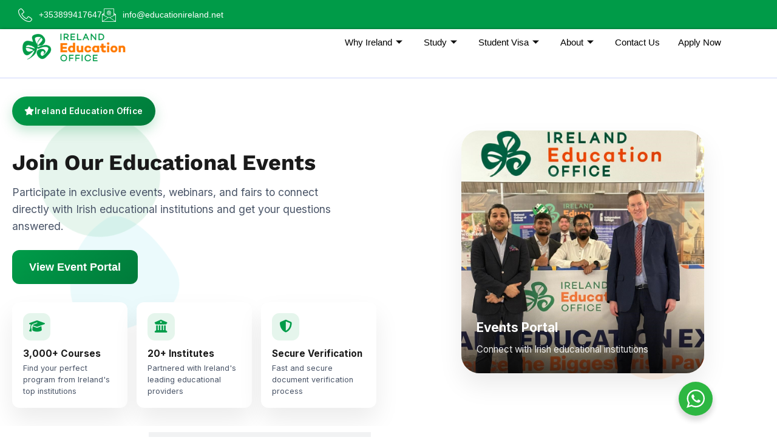

--- FILE ---
content_type: text/html; charset=UTF-8
request_url: https://educationireland.net/
body_size: 38442
content:

<!DOCTYPE html>
<html lang="en-US">

<head>
	<meta charset="UTF-8">
	<meta name="viewport" content="width=device-width, initial-scale=1.0" />
		<title>Education Ireland</title>
<style id="vamtam-theme-options">:root {--vamtam-default-bg-color:#fff;
--vamtam-default-line-color:rgba( var( --vamtam-accent-color-7-rgb ), 1 );
--vamtam-small-padding:20px;
--vamtam-horizontal-padding:50px;
--vamtam-vertical-padding:30px;
--vamtam-horizontal-padding-large:60px;
--vamtam-vertical-padding-large:60px;
--vamtam-no-border-link:none;
--vamtam-border-radius:0px;
--vamtam-border-radius-oval:0px;
--vamtam-border-radius-small:0px;
--vamtam-overlay-color:#ffffff;
--vamtam-overlay-color-hc:#000000;
--vamtam-box-outer-padding:60px;
--vamtam-body-link-regular:#36348E;
--vamtam-body-link-visited:#36348E;
--vamtam-body-link-hover:#FFC53A;
--vamtam-body-link-active:#FFC53A;
--vamtam-input-border-radius:0px 0px 0px 0px;
--vamtam-btn-text-color:#36348E;
--vamtam-btn-hover-text-color:#36348E;
--vamtam-btn-bg-color:#00000000;
--vamtam-site-max-width:1260px;
--vamtam-primary-font-color:#292929;
--vamtam-h1-color:#FFFFFF;
--vamtam-h2-color:#292929;
--vamtam-h3-color:#292929;
--vamtam-h4-color:#292929;
--vamtam-h5-color:#292929;
--vamtam-h6-color:#292929;
--vamtam-accent-color-1:#009B48;
--vamtam-accent-color-1-hc:#FFFFFF;
--vamtam-accent-color-1-rgb:0,155,72;
--vamtam-accent-color-2:#FF7900;
--vamtam-accent-color-2-hc:#FFFFFF;
--vamtam-accent-color-2-rgb:255,121,0;
--vamtam-accent-color-3:#CDD4FB;
--vamtam-accent-color-3-hc:#000000;
--vamtam-accent-color-3-rgb:205,212,251;
--vamtam-accent-color-4:#FAFAFA;
--vamtam-accent-color-4-hc:#000000;
--vamtam-accent-color-4-rgb:250,250,250;
--vamtam-accent-color-5:#FFFFFF;
--vamtam-accent-color-5-hc:#000000;
--vamtam-accent-color-5-rgb:255,255,255;
--vamtam-accent-color-6:#292929;
--vamtam-accent-color-6-hc:#FFFFFF;
--vamtam-accent-color-6-rgb:41,41,41;
--vamtam-accent-color-7:#B7D8EF;
--vamtam-accent-color-7-hc:#000000;
--vamtam-accent-color-7-rgb:183,216,239;
--vamtam-accent-color-8:#545454;
--vamtam-accent-color-8-hc:#FFFFFF;
--vamtam-accent-color-8-rgb:84,84,84;
--vamtam-sticky-header-bg-color:#F0F0F0;
--vamtam-primary-font-font-family:'Work Sans';
--vamtam-primary-font-font-weight:400;
--vamtam-primary-font-font-size-desktop:16px;
--vamtam-primary-font-font-size-tablet:16px;
--vamtam-primary-font-font-size-phone:16px;
--vamtam-primary-font-line-height-desktop:1.6em;
--vamtam-primary-font-line-height-tablet:1.6em;
--vamtam-primary-font-line-height-phone:24px;
--vamtam-h1-font-family:'Work Sans';
--vamtam-h1-font-weight:700;
--vamtam-h1-font-size-desktop:2em;
--vamtam-h1-font-size-tablet:55px;
--vamtam-h1-font-size-phone:34px;
--vamtam-h1-line-height-desktop:1.1em;
--vamtam-h1-line-height-tablet:1.1em;
--vamtam-h1-line-height-phone:1.1em;
--vamtam-h2-font-family:'Work Sans';
--vamtam-h2-font-weight:700;
--vamtam-h2-font-size-desktop:2em;
--vamtam-h2-font-size-tablet:2em;
--vamtam-h2-font-size-phone:30px;
--vamtam-h2-line-height-desktop:1.2em;
--vamtam-h2-line-height-tablet:1.2em;
--vamtam-h2-line-height-phone:1.2em;
--vamtam-h3-font-family:'Work Sans';
--vamtam-h3-font-weight:700;
--vamtam-h3-font-size-desktop:1.6em;
--vamtam-h3-font-size-tablet:1.6em;
--vamtam-h3-font-size-phone:26px;
--vamtam-h3-line-height-desktop:1.2em;
--vamtam-h3-line-height-tablet:1.2em;
--vamtam-h3-line-height-phone:1.3em;
--vamtam-h4-font-family:'Work Sans';
--vamtam-h4-font-weight:700;
--vamtam-h4-font-size-desktop:1.4em;
--vamtam-h4-font-size-tablet:1.4em;
--vamtam-h4-font-size-phone:22px;
--vamtam-h4-line-height-desktop:1.2em;
--vamtam-h4-line-height-tablet:1.2em;
--vamtam-h4-line-height-phone:1.2em;
--vamtam-h5-font-family:'Work Sans';
--vamtam-h5-font-weight:600;
--vamtam-h5-font-size-desktop:1.2em;
--vamtam-h5-font-size-tablet:1.2em;
--vamtam-h5-font-size-phone:22px;
--vamtam-h5-line-height-desktop:1.2em;
--vamtam-h5-line-height-tablet:1.2em;
--vamtam-h5-line-height-phone:1.3em;
--vamtam-h6-font-family:'Work Sans';
--vamtam-h6-font-weight:600;
--vamtam-h6-transform:none;
--vamtam-h6-font-size-desktop:18px;
--vamtam-h6-font-size-tablet:18px;
--vamtam-h6-font-size-phone:18px;
--vamtam-h6-line-height-desktop:1em;
--vamtam-h6-line-height-tablet:1em;
--vamtam-h6-line-height-phone:1em;
--vamtam-loading-animation:url('https://educationireland.net/wp-content/themes/estudiar/vamtam/assets/images/loader-ring.gif');
}</style><meta name='robots' content='max-image-preview:large' />
<link rel="alternate" type="application/rss+xml" title="Education Ireland &raquo; Feed" href="https://educationireland.net/feed/" />
<link rel="alternate" type="application/rss+xml" title="Education Ireland &raquo; Comments Feed" href="https://educationireland.net/comments/feed/" />
<link rel="alternate" title="oEmbed (JSON)" type="application/json+oembed" href="https://educationireland.net/wp-json/oembed/1.0/embed?url=https%3A%2F%2Feducationireland.net%2F" />
<link rel="alternate" title="oEmbed (XML)" type="text/xml+oembed" href="https://educationireland.net/wp-json/oembed/1.0/embed?url=https%3A%2F%2Feducationireland.net%2F&#038;format=xml" />
<style id='wp-img-auto-sizes-contain-inline-css' type='text/css'>
img:is([sizes=auto i],[sizes^="auto," i]){contain-intrinsic-size:3000px 1500px}
/*# sourceURL=wp-img-auto-sizes-contain-inline-css */
</style>
<link rel='stylesheet' id='elementor-frontend-css' href='https://educationireland.net/wp-content/plugins/elementor/assets/css/frontend.min.css?ver=3.31.1' type='text/css' media='all' />
<link rel='stylesheet' id='elementor-post-994876-css' href='https://educationireland.net/wp-content/uploads/elementor/css/post-994876.css?ver=1764722662' type='text/css' media='all' />
<link rel='stylesheet' id='elementor-post-994978-css' href='https://educationireland.net/wp-content/uploads/elementor/css/post-994978.css?ver=1764722662' type='text/css' media='all' />
<link rel='stylesheet' id='hfe-widgets-style-css' href='https://educationireland.net/wp-content/plugins/header-footer-elementor/inc/widgets-css/frontend.css?ver=2.4.8' type='text/css' media='all' />
<link rel='stylesheet' id='pa-frontend-css' href='https://educationireland.net/wp-content/uploads/premium-addons-elementor/pa-frontend-b32b5c21c.min.css?ver=1769117949' type='text/css' media='all' />
<style id='wp-emoji-styles-inline-css' type='text/css'>

	img.wp-smiley, img.emoji {
		display: inline !important;
		border: none !important;
		box-shadow: none !important;
		height: 1em !important;
		width: 1em !important;
		margin: 0 0.07em !important;
		vertical-align: -0.1em !important;
		background: none !important;
		padding: 0 !important;
	}
/*# sourceURL=wp-emoji-styles-inline-css */
</style>
<style id='classic-theme-styles-inline-css' type='text/css'>
/*! This file is auto-generated */
.wp-block-button__link{color:#fff;background-color:#32373c;border-radius:9999px;box-shadow:none;text-decoration:none;padding:calc(.667em + 2px) calc(1.333em + 2px);font-size:1.125em}.wp-block-file__button{background:#32373c;color:#fff;text-decoration:none}
/*# sourceURL=/wp-includes/css/classic-themes.min.css */
</style>
<link rel='stylesheet' id='gutenkit-frontend-common-css' href='https://educationireland.net/wp-content/plugins/gutenkit-blocks-addon/build/gutenkit/frontend-common.css?ver=a28538744097629e283d' type='text/css' media='all' />
<link rel='stylesheet' id='popup-builder-block-global-css' href='https://educationireland.net/wp-content/plugins/popup-builder-block/build/popup/global.css?ver=2.0.9' type='text/css' media='all' />
<link rel='stylesheet' id='nta-css-popup-css' href='https://educationireland.net/wp-content/plugins/wp-whatsapp/assets/dist/css/style.css?ver=6.9' type='text/css' media='all' />
<link rel='stylesheet' id='searchandfilter-css' href='https://educationireland.net/wp-content/plugins/search-filter/style.css?ver=1' type='text/css' media='all' />
<link rel='stylesheet' id='xs-front-style-css' href='https://educationireland.net/wp-content/plugins/wp-social/assets/css/frontend.css?ver=3.1.2' type='text/css' media='all' />
<link rel='stylesheet' id='xs_login_font_login_css-css' href='https://educationireland.net/wp-content/plugins/wp-social/assets/css/font-icon.css?ver=3.1.2' type='text/css' media='all' />
<link rel='stylesheet' id='depicter-front-pre-css' href='https://educationireland.net/wp-content/plugins/depicter/resources/styles/player/depicter-pre.css?ver=1751290378' type='text/css' media='all' />
<link rel="preload" as="style" onload="this.rel='stylesheet';this.onload=null" id='depicter--front-common-css' href='https://educationireland.net/wp-content/plugins/depicter/resources/styles/player/depicter.css?ver=1751290378' type='text/css' media='all' />
<link rel='stylesheet' id='hfe-style-css' href='https://educationireland.net/wp-content/plugins/header-footer-elementor/assets/css/header-footer-elementor.css?ver=2.4.8' type='text/css' media='all' />
<link rel='stylesheet' id='eael-general-css' href='https://educationireland.net/wp-content/plugins/essential-addons-for-elementor-lite/assets/front-end/css/view/general.min.css?ver=6.2.2' type='text/css' media='all' />
<link rel='stylesheet' id='eael-996508-css' href='https://educationireland.net/wp-content/uploads/essential-addons-elementor/eael-996508.css?ver=1768549127' type='text/css' media='all' />
<link rel='stylesheet' id='elementor-icons-css' href='https://educationireland.net/wp-content/plugins/elementor/assets/lib/eicons/css/elementor-icons.min.css?ver=5.43.0' type='text/css' media='all' />
<link rel='stylesheet' id='elementor-post-4-css' href='https://educationireland.net/wp-content/uploads/elementor/css/post-4.css?ver=1764722662' type='text/css' media='all' />
<link rel='stylesheet' id='font-awesome-5-all-css' href='https://educationireland.net/wp-content/plugins/elementor/assets/lib/font-awesome/css/all.min.css?ver=4.11.27' type='text/css' media='all' />
<link rel='stylesheet' id='font-awesome-4-shim-css' href='https://educationireland.net/wp-content/plugins/elementor/assets/lib/font-awesome/css/v4-shims.min.css?ver=3.31.1' type='text/css' media='all' />
<link rel='stylesheet' id='widget-icon-box-css' href='https://educationireland.net/wp-content/plugins/elementor/assets/css/widget-icon-box.min.css?ver=3.31.1' type='text/css' media='all' />
<link rel='stylesheet' id='widget-image-css' href='https://educationireland.net/wp-content/plugins/elementor/assets/css/widget-image.min.css?ver=3.31.1' type='text/css' media='all' />
<link rel='stylesheet' id='e-animation-fadeIn-css' href='https://educationireland.net/wp-content/plugins/elementor/assets/lib/animations/styles/fadeIn.min.css?ver=3.31.1' type='text/css' media='all' />
<link rel='stylesheet' id='widget-heading-css' href='https://educationireland.net/wp-content/plugins/elementor/assets/css/widget-heading.min.css?ver=3.31.1' type='text/css' media='all' />
<link rel='stylesheet' id='pa-glass-css' href='https://educationireland.net/wp-content/plugins/premium-addons-for-elementor/assets/frontend/min-css/liquid-glass.min.css?ver=4.11.27' type='text/css' media='all' />
<link rel='stylesheet' id='pa-btn-css' href='https://educationireland.net/wp-content/plugins/premium-addons-for-elementor/assets/frontend/min-css/button-line.min.css?ver=4.11.27' type='text/css' media='all' />
<link rel='stylesheet' id='widget-nested-tabs-css' href='https://educationireland.net/wp-content/plugins/elementor/assets/css/widget-nested-tabs.min.css?ver=3.31.1' type='text/css' media='all' />
<link rel='stylesheet' id='widget-icon-list-css' href='https://educationireland.net/wp-content/plugins/elementor/assets/css/widget-icon-list.min.css?ver=3.31.1' type='text/css' media='all' />
<link rel='stylesheet' id='swiper-css' href='https://educationireland.net/wp-content/plugins/elementor/assets/lib/swiper/v8/css/swiper.min.css?ver=8.4.5' type='text/css' media='all' />
<link rel='stylesheet' id='e-swiper-css' href='https://educationireland.net/wp-content/plugins/elementor/assets/css/conditionals/e-swiper.min.css?ver=3.31.1' type='text/css' media='all' />
<link rel='stylesheet' id='widget-image-carousel-css' href='https://educationireland.net/wp-content/plugins/elementor/assets/css/widget-image-carousel.min.css?ver=3.31.1' type='text/css' media='all' />
<link rel='stylesheet' id='elementor-post-996508-css' href='https://educationireland.net/wp-content/uploads/elementor/css/post-996508.css?ver=1768549131' type='text/css' media='all' />
<link rel='stylesheet' id='gutenkit-third-party-editor-compatibility-css' href='https://educationireland.net/wp-content/plugins/popup-builder-block/build/compatibility/frontend.css?ver=3d448a7df93bfa355643' type='text/css' media='all' />
<link rel='stylesheet' id='grw-public-main-css-css' href='https://educationireland.net/wp-content/plugins/widget-google-reviews/assets/css/public-main.css?ver=6.2' type='text/css' media='all' />
<link rel='stylesheet' id='cute-alert-css' href='https://educationireland.net/wp-content/plugins/metform/public/assets/lib/cute-alert/style.css?ver=4.0.3' type='text/css' media='all' />
<link rel='stylesheet' id='text-editor-style-css' href='https://educationireland.net/wp-content/plugins/metform/public/assets/css/text-editor.css?ver=4.0.3' type='text/css' media='all' />
<link rel='stylesheet' id='wur_content_css-css' href='https://educationireland.net/wp-content/plugins/wp-ultimate-review/assets/public/css/content-page.css?ver=2.3.6' type='text/css' media='all' />
<link rel='stylesheet' id='dashicons-css' href='https://educationireland.net/wp-includes/css/dashicons.min.css?ver=6.9' type='text/css' media='all' />
<link rel='stylesheet' id='vamtam-front-all-css' href='https://educationireland.net/wp-content/themes/estudiar/vamtam/assets/css/dist/all.css?ver=1710307826' type='text/css' media='all' />
<style id='vamtam-front-all-inline-css' type='text/css'>

			@font-face {
				font-family: 'icomoon';
				src: url(https://educationireland.net/wp-content/themes/estudiar/vamtam/assets/fonts/icons/icomoon.woff2) format('woff2'),
					 url( https://educationireland.net/wp-content/themes/estudiar/vamtam/assets/fonts/icons/icomoon.woff) format('woff'),
					 url(https://educationireland.net/wp-content/themes/estudiar/vamtam/assets/fonts/icons/icomoon.ttf) format('ttf');
				font-weight: normal;
				font-style: normal;
				font-display: swap;
			}
		
				@font-face {
					font-family: 'vamtam-theme';
					src: url(https://educationireland.net/wp-content/themes/estudiar/vamtam/assets/fonts/theme-icons/theme-icons.woff2) format('woff2'),
						url(https://educationireland.net/wp-content/themes/estudiar/vamtam/assets/fonts/theme-icons/theme-icons.woff) format('woff');
					font-weight: normal;
					font-style: normal;
					font-display: swap;
				}
			

.vamtam-box-outer-padding,
.limit-wrapper,
.header-padding {
	padding-left: 0;
	padding-right: 0;
}

.vamtam-box-outer-padding .vamtam-box-outer-padding,
.limit-wrapper .limit-wrapper,
.elementor .limit-wrapper {
	padding-left: 0;
	padding-right: 0;
	margin-left: 0;
	margin-right: 0;
}

@media ( min-width: 1026px ) and ( max-width: 1260px ) {
	.vamtam-box-outer-padding,
	.limit-wrapper,
	.header-padding {
		padding-left: 40px;
		padding-right: 40px;
	}
}

@media ( max-width: 1025px ) {
	.vamtam-box-outer-padding,
	.limit-wrapper,
	.header-padding {
		padding-left: 30px;
		padding-right: 30px;
	}
}

@media ( max-width: 768px ) {
	.vamtam-box-outer-padding,
	.limit-wrapper,
	.header-padding {
		padding-left: 20px;
		padding-right: 20px;
	}
}


/*# sourceURL=vamtam-front-all-inline-css */
</style>
<link rel='stylesheet' id='my-child-theme-style-css' href='https://educationireland.net/wp-content/themes/estudiar-child/style.css?ver=6.9' type='text/css' media='all' />
<link rel='stylesheet' id='hfe-elementor-icons-css' href='https://educationireland.net/wp-content/plugins/elementor/assets/lib/eicons/css/elementor-icons.min.css?ver=5.34.0' type='text/css' media='all' />
<link rel='stylesheet' id='hfe-icons-list-css' href='https://educationireland.net/wp-content/plugins/elementor/assets/css/widget-icon-list.min.css?ver=3.24.3' type='text/css' media='all' />
<link rel='stylesheet' id='hfe-social-icons-css' href='https://educationireland.net/wp-content/plugins/elementor/assets/css/widget-social-icons.min.css?ver=3.24.0' type='text/css' media='all' />
<link rel='stylesheet' id='hfe-social-share-icons-brands-css' href='https://educationireland.net/wp-content/plugins/elementor/assets/lib/font-awesome/css/brands.css?ver=5.15.3' type='text/css' media='all' />
<link rel='stylesheet' id='hfe-social-share-icons-fontawesome-css' href='https://educationireland.net/wp-content/plugins/elementor/assets/lib/font-awesome/css/fontawesome.css?ver=5.15.3' type='text/css' media='all' />
<link rel='stylesheet' id='hfe-nav-menu-icons-css' href='https://educationireland.net/wp-content/plugins/elementor/assets/lib/font-awesome/css/solid.css?ver=5.15.3' type='text/css' media='all' />
<link rel='stylesheet' id='ekit-widget-styles-css' href='https://educationireland.net/wp-content/plugins/elementskit-lite/widgets/init/assets/css/widget-styles.css?ver=3.6.0' type='text/css' media='all' />
<link rel='stylesheet' id='ekit-responsive-css' href='https://educationireland.net/wp-content/plugins/elementskit-lite/widgets/init/assets/css/responsive.css?ver=3.6.0' type='text/css' media='all' />
<link rel='stylesheet' id='vamtam-theme-layout-max-low-css' href='https://educationireland.net/wp-content/themes/estudiar/vamtam/assets/css/dist/responsive/layout-max-low.css?ver=1710307826' type='text/css' media='(min-width: 1025px) and (max-width: 1260px)' />
<link rel='stylesheet' id='vamtam-theme-layout-max-css' href='https://educationireland.net/wp-content/themes/estudiar/vamtam/assets/css/dist/responsive/layout-max.css?ver=1710307826' type='text/css' media='(min-width: 1025px)' />
<link rel='stylesheet' id='vamtam-theme-layout-below-max-css' href='https://educationireland.net/wp-content/themes/estudiar/vamtam/assets/css/dist/responsive/layout-below-max.css?ver=1710307826' type='text/css' media='(max-width: 1024px)' />
<link rel='stylesheet' id='vamtam-theme-layout-small-css' href='https://educationireland.net/wp-content/themes/estudiar/vamtam/assets/css/dist/responsive/layout-small.css?ver=1710307826' type='text/css' media='(max-width: 767px)' />
<link rel='stylesheet' id='elementor-gf-local-worksans-css' href='https://educationireland.net/wp-content/uploads/elementor/google-fonts/css/worksans.css?ver=1744446378' type='text/css' media='all' />
<link rel='stylesheet' id='elementor-gf-local-inter-css' href='https://educationireland.net/wp-content/uploads/elementor/google-fonts/css/inter.css?ver=1744446389' type='text/css' media='all' />
<link rel='stylesheet' id='elementor-gf-local-abeezee-css' href='https://educationireland.net/wp-content/uploads/elementor/google-fonts/css/abeezee.css?ver=1753977671' type='text/css' media='all' />
<link rel='stylesheet' id='elementor-gf-local-intertight-css' href='https://educationireland.net/wp-content/uploads/elementor/google-fonts/css/intertight.css?ver=1754643282' type='text/css' media='all' />
<link rel='stylesheet' id='elementor-icons-ekiticons-css' href='https://educationireland.net/wp-content/plugins/elementskit-lite/modules/elementskit-icon-pack/assets/css/ekiticons.css?ver=3.6.0' type='text/css' media='all' />
<link rel='stylesheet' id='elementor-icons-shared-0-css' href='https://educationireland.net/wp-content/plugins/elementor/assets/lib/font-awesome/css/fontawesome.min.css?ver=5.15.3' type='text/css' media='all' />
<link rel='stylesheet' id='elementor-icons-fa-brands-css' href='https://educationireland.net/wp-content/plugins/elementor/assets/lib/font-awesome/css/brands.min.css?ver=5.15.3' type='text/css' media='all' />
<link rel='stylesheet' id='elementor-icons-fa-solid-css' href='https://educationireland.net/wp-content/plugins/elementor/assets/lib/font-awesome/css/solid.min.css?ver=5.15.3' type='text/css' media='all' />
<link rel='stylesheet' id='elementor-icons-fa-regular-css' href='https://educationireland.net/wp-content/plugins/elementor/assets/lib/font-awesome/css/regular.min.css?ver=5.15.3' type='text/css' media='all' />
<!--n2css--><!--n2js--><script type="text/javascript" src="https://educationireland.net/wp-includes/js/jquery/jquery.min.js?ver=3.7.1" id="jquery-core-js"></script>
<script type="text/javascript" src="https://educationireland.net/wp-includes/js/jquery/jquery-migrate.min.js?ver=3.4.1" id="jquery-migrate-js"></script>
<script type="text/javascript" id="jquery-js-after">
/* <![CDATA[ */
!function($){"use strict";$(document).ready(function(){$(this).scrollTop()>100&&$(".hfe-scroll-to-top-wrap").removeClass("hfe-scroll-to-top-hide"),$(window).scroll(function(){$(this).scrollTop()<100?$(".hfe-scroll-to-top-wrap").fadeOut(300):$(".hfe-scroll-to-top-wrap").fadeIn(300)}),$(".hfe-scroll-to-top-wrap").on("click",function(){$("html, body").animate({scrollTop:0},300);return!1})})}(jQuery);
!function($){'use strict';$(document).ready(function(){var bar=$('.hfe-reading-progress-bar');if(!bar.length)return;$(window).on('scroll',function(){var s=$(window).scrollTop(),d=$(document).height()-$(window).height(),p=d? s/d*100:0;bar.css('width',p+'%')});});}(jQuery);
//# sourceURL=jquery-js-after
/* ]]> */
</script>
<script type="text/javascript" id="xs_front_main_js-js-extra">
/* <![CDATA[ */
var rest_config = {"rest_url":"https://educationireland.net/wp-json/","nonce":"01673781c7","insta_enabled":""};
//# sourceURL=xs_front_main_js-js-extra
/* ]]> */
</script>
<script type="text/javascript" src="https://educationireland.net/wp-content/plugins/wp-social/assets/js/front-main.js?ver=3.1.2" id="xs_front_main_js-js"></script>
<script type="text/javascript" src="https://educationireland.net/wp-content/plugins/elementor/assets/lib/font-awesome/js/v4-shims.min.js?ver=3.31.1" id="font-awesome-4-shim-js"></script>
<script type="text/javascript" defer="defer" src="https://educationireland.net/wp-content/plugins/widget-google-reviews/assets/js/public-main.js?ver=6.2" id="grw-public-main-js-js"></script>
<script type="text/javascript" id="xs_social_custom-js-extra">
/* <![CDATA[ */
var rest_api_conf = {"siteurl":"https://educationireland.net","nonce":"01673781c7","root":"https://educationireland.net/wp-json/"};
var wsluFrontObj = {"resturl":"https://educationireland.net/wp-json/","rest_nonce":"01673781c7"};
//# sourceURL=xs_social_custom-js-extra
/* ]]> */
</script>
<script type="text/javascript" src="https://educationireland.net/wp-content/plugins/wp-social/assets/js/social-front.js?ver=6.9" id="xs_social_custom-js"></script>
<script type="text/javascript" src="https://educationireland.net/wp-content/plugins/wp-ultimate-review/assets/public/script/content-page.js?ver=2.3.6" id="wur_review_content_script-js"></script>
<link rel="https://api.w.org/" href="https://educationireland.net/wp-json/" /><link rel="alternate" title="JSON" type="application/json" href="https://educationireland.net/wp-json/wp/v2/pages/996508" /><link rel="EditURI" type="application/rsd+xml" title="RSD" href="https://educationireland.net/xmlrpc.php?rsd" />
<meta name="generator" content="WordPress 6.9" />
<link rel="canonical" href="https://educationireland.net/" />
<link rel='shortlink' href='https://educationireland.net/' />
<!-- start Simple Custom CSS and JS -->
<style type="text/css">
/* Add your CSS code here.

For example:
.example {
    color: red;
}

For brushing up on your CSS knowledge, check out http://www.w3schools.com/css/css_syntax.asp

End of comment */ 

#main-menu .menu>.menu-item .sub-menu .menu-item.current-menu-ancestor>a, #main-menu .menu>.menu-item .sub-menu .menu-item.current-menu-item>a, #main-menu .menu>.menu-item .sub-menu .menu-item.current-menu-parent>a, #main-menu .menu>.menu-item .sub-menu .menu-item.current_page_ancestor>a, #main-menu .menu>.menu-item .sub-menu .menu-item.current_page_item>a, #main-menu .menu>.menu-item .sub-menu .menu-item.current_page_parent>a, #main-menu .menu>.menu-item .sub-menu .menu-item:hover>a {
    color: var(--vamtam-accent-color-5);
    background-color: #a5a5a5;
}</style>
<!-- end Simple Custom CSS and JS -->
<!-- start Simple Custom CSS and JS -->
<script type="text/javascript">
</script>
<!-- end Simple Custom CSS and JS -->
<style id="essential-blocks-global-styles">
            :root {
                --eb-global-primary-color: #101828;
--eb-global-secondary-color: #475467;
--eb-global-tertiary-color: #98A2B3;
--eb-global-text-color: #475467;
--eb-global-heading-color: #1D2939;
--eb-global-link-color: #444CE7;
--eb-global-background-color: #F9FAFB;
--eb-global-button-text-color: #FFFFFF;
--eb-global-button-background-color: #101828;
--eb-gradient-primary-color: linear-gradient(90deg, hsla(259, 84%, 78%, 1) 0%, hsla(206, 67%, 75%, 1) 100%);
--eb-gradient-secondary-color: linear-gradient(90deg, hsla(18, 76%, 85%, 1) 0%, hsla(203, 69%, 84%, 1) 100%);
--eb-gradient-tertiary-color: linear-gradient(90deg, hsla(248, 21%, 15%, 1) 0%, hsla(250, 14%, 61%, 1) 100%);
--eb-gradient-background-color: linear-gradient(90deg, rgb(250, 250, 250) 0%, rgb(233, 233, 233) 49%, rgb(244, 243, 243) 100%);

                --eb-tablet-breakpoint: 1024px;
--eb-mobile-breakpoint: 767px;

            }
            
            
        </style><style id="mystickymenu" type="text/css">#mysticky-nav { width:100%; position: static; height: auto !important; }#mysticky-nav.wrapfixed { position:fixed; left: 0px; margin-top:0px;  z-index: 99990; -webkit-transition: 0.3s; -moz-transition: 0.3s; -o-transition: 0.3s; transition: 0.3s; -ms-filter:"progid:DXImageTransform.Microsoft.Alpha(Opacity=100)"; filter: alpha(opacity=100); opacity:1; background-color: #ffffff;}#mysticky-nav.wrapfixed .myfixed{ background-color: #ffffff; position: relative;top: auto;left: auto;right: auto;}#mysticky-nav .myfixed { margin:0 auto; float:none; border:0px; background:none; max-width:100%; }</style>			<style type="text/css">
																															</style>
			<style type="text/css" id="simple-css-output">.elementor-22087 .elementor-element.elementor-element-3f3a352 .elementor-nav-menu--main .elementor-item { padding-left: 10px; padding-right: 10px; padding-top: 15px; padding-bottom: 15px; }.page-header h1 { margin: 0; overflow-wrap: break-word; max-width: 100%; display: none;}</style><script type='text/javascript'>var breakpoints = [{"label":"Desktop","slug":"Desktop","value":"base","direction":"max","isActive":true,"isRequired":true},{"label":"Tablet","slug":"Tablet","value":"1024","direction":"max","isActive":true,"isRequired":true},{"label":"Mobile","slug":"Mobile","value":"767","direction":"max","isActive":true,"isRequired":true}];</script><meta name="generator" content="Elementor 3.31.1; features: additional_custom_breakpoints, e_element_cache; settings: css_print_method-external, google_font-enabled, font_display-auto">
			<style>
				.e-con.e-parent:nth-of-type(n+4):not(.e-lazyloaded):not(.e-no-lazyload),
				.e-con.e-parent:nth-of-type(n+4):not(.e-lazyloaded):not(.e-no-lazyload) * {
					background-image: none !important;
				}
				@media screen and (max-height: 1024px) {
					.e-con.e-parent:nth-of-type(n+3):not(.e-lazyloaded):not(.e-no-lazyload),
					.e-con.e-parent:nth-of-type(n+3):not(.e-lazyloaded):not(.e-no-lazyload) * {
						background-image: none !important;
					}
				}
				@media screen and (max-height: 640px) {
					.e-con.e-parent:nth-of-type(n+2):not(.e-lazyloaded):not(.e-no-lazyload),
					.e-con.e-parent:nth-of-type(n+2):not(.e-lazyloaded):not(.e-no-lazyload) * {
						background-image: none !important;
					}
				}
			</style>
			<link rel="icon" href="https://educationireland.net/wp-content/uploads/2020/02/EducationIreland-Favicon-01-150x150.png" sizes="32x32" />
<link rel="icon" href="https://educationireland.net/wp-content/uploads/2020/02/EducationIreland-Favicon-01.png" sizes="192x192" />
<link rel="apple-touch-icon" href="https://educationireland.net/wp-content/uploads/2020/02/EducationIreland-Favicon-01.png" />
<meta name="msapplication-TileImage" content="https://educationireland.net/wp-content/uploads/2020/02/EducationIreland-Favicon-01.png" />
<script></script>		<style type="text/css" id="wp-custom-css">
			.menu-item span {
    color: black !important;
}		</style>
		</head>

<body class="home wp-singular page-template-default page page-id-996508 wp-custom-logo wp-embed-responsive wp-theme-estudiar wp-child-theme-estudiar-child gutenkit gutenkit-frontend ehf-template-estudiar ehf-stylesheet-estudiar-child full header-layout-logo-menu has-page-header no-middle-header responsive-layout vamtam-is-elementor elementor-active vamtam-wc-cart-empty wc-product-gallery-zoom-active wc-product-gallery-slider-active layout-full elementor-default elementor-kit-4 elementor-page elementor-page-996508">

	<script></script>
			<a class="skip-link screen-reader-text" href="#content">
			Skip to content		</a>
	
	
	<div class="ekit-template-content-markup ekit-template-content-header ekit-template-content-theme-support">
				<div data-elementor-type="wp-post" data-elementor-id="994876" class="elementor elementor-994876">
				<div class="elementor-element elementor-element-36da70b e-con-full e-flex e-con e-parent" data-id="36da70b" data-element_type="container" data-settings="{&quot;background_background&quot;:&quot;classic&quot;}">
		<div class="elementor-element elementor-element-05f2c92 e-con-full e-flex e-con e-child" data-id="05f2c92" data-element_type="container" data-settings="{&quot;background_background&quot;:&quot;classic&quot;}">
				<div class="elementor-element elementor-element-f1bdee0 elementor-icon-list--layout-inline elementor-list-item-link-full_width elementor-widget elementor-widget-icon-list" data-id="f1bdee0" data-element_type="widget" data-widget_type="icon-list.default">
				<div class="elementor-widget-container">
							<ul class="elementor-icon-list-items elementor-inline-items">
							<li class="elementor-icon-list-item elementor-inline-item">
											<a href="http://wa.link/o0l2nm" target="_blank">

												<span class="elementor-icon-list-icon">
							<i aria-hidden="true" class="icon icon-phone-handset"></i>						</span>
										<span class="elementor-icon-list-text">+353899417647</span>
											</a>
									</li>
								<li class="elementor-icon-list-item elementor-inline-item">
											<a href="mailto:info@educationireland.net" target="_blank">

												<span class="elementor-icon-list-icon">
							<i aria-hidden="true" class="icon icon-email"></i>						</span>
										<span class="elementor-icon-list-text">info@educationireland.net</span>
											</a>
									</li>
						</ul>
						</div>
				</div>
				</div>
				</div>
		<div class="elementor-element elementor-element-07bd1d9 e-con-full navclass e-flex e-con e-parent" data-id="07bd1d9" data-element_type="container">
		<div class="elementor-element elementor-element-e23904e e-con-full e-flex e-con e-child" data-id="e23904e" data-element_type="container">
				<div class="elementor-element elementor-element-1ea56a2 elementor-widget elementor-widget-image" data-id="1ea56a2" data-element_type="widget" data-widget_type="image.default">
				<div class="elementor-widget-container">
									<div class="elementor-image">
																						<a href="https://educationireland.net/">
											<img width="300" height="96" src="https://educationireland.net/wp-content/uploads/2025/06/IEO-Logo-01-300x96.png" class="attachment-full size-full wp-image-994474" alt="" decoding="async" srcset="https://educationireland.net/wp-content/uploads/2025/06/IEO-Logo-01-300x96.png 300w, https://educationireland.net/wp-content/uploads/2025/06/IEO-Logo-01-300x96-200x64.png 200w" sizes="(max-width: 300px) 100vw, 300px" />												</a>
																								</div>
								</div>
				</div>
				</div>
		<div class="elementor-element elementor-element-8a9bd4d e-con-full e-flex e-con e-child" data-id="8a9bd4d" data-element_type="container">
				<div class="elementor-element elementor-element-3029875 elementor-widget elementor-widget-ekit-nav-menu" data-id="3029875" data-element_type="widget" data-widget_type="ekit-nav-menu.default">
				<div class="elementor-widget-container">
							<nav class="ekit-wid-con ekit_menu_responsive_tablet" 
			data-hamburger-icon="" 
			data-hamburger-icon-type="icon" 
			data-responsive-breakpoint="1024">
			            <button class="elementskit-menu-hamburger elementskit-menu-toggler"  type="button" aria-label="hamburger-icon">
                                    <span class="elementskit-menu-hamburger-icon"></span><span class="elementskit-menu-hamburger-icon"></span><span class="elementskit-menu-hamburger-icon"></span>
                            </button>
            <div id="ekit-megamenu-eio-main-menu" class="elementskit-menu-container elementskit-menu-offcanvas-elements elementskit-navbar-nav-default ekit-nav-menu-one-page-no ekit-nav-dropdown-hover"><ul id="menu-eio-main-menu" class="elementskit-navbar-nav elementskit-menu-po-right submenu-click-on-icon"><li id="menu-item-988729" class="menu-item menu-item-type-custom menu-item-object-custom menu-item-has-children menu-item-988729 nav-item elementskit-dropdown-has relative_position elementskit-dropdown-menu-default_width elementskit-mobile-builder-content" data-vertical-menu=750px><a href="#" class="ekit-menu-nav-link ekit-menu-dropdown-toggle">Why Ireland<i aria-hidden="true" class="icon icon-arrow-point-to-down elementskit-submenu-indicator"></i></a>
<ul class="elementskit-dropdown elementskit-submenu-panel">
	<li id="menu-item-987807" class="menu-item menu-item-type-post_type menu-item-object-page menu-item-987807 nav-item elementskit-mobile-builder-content" data-vertical-menu=750px><a href="https://educationireland.net/study/" class=" dropdown-item">Study in Ireland</a>	<li id="menu-item-988172" class="menu-item menu-item-type-post_type menu-item-object-page menu-item-988172 nav-item elementskit-mobile-builder-content" data-vertical-menu=750px><a href="https://educationireland.net/reasons/" class=" dropdown-item">Top Reasons to Study in Ireland</a>	<li id="menu-item-994869" class="menu-item menu-item-type-custom menu-item-object-custom menu-item-994869 nav-item elementskit-mobile-builder-content" data-vertical-menu=750px><a href="https://educationireland.net/student-life/" class=" dropdown-item">Student Life</a>	<li id="menu-item-988058" class="menu-item menu-item-type-post_type menu-item-object-page menu-item-988058 nav-item elementskit-mobile-builder-content" data-vertical-menu=750px><a href="https://educationireland.net/visit/" class=" dropdown-item">Place to Visit</a></ul>
</li>
<li id="menu-item-988798" class="menu-item menu-item-type-custom menu-item-object-custom menu-item-has-children menu-item-988798 nav-item elementskit-dropdown-has relative_position elementskit-dropdown-menu-default_width elementskit-mobile-builder-content" data-vertical-menu=750px><a href="#" class="ekit-menu-nav-link ekit-menu-dropdown-toggle">Study<i aria-hidden="true" class="icon icon-arrow-point-to-down elementskit-submenu-indicator"></i></a>
<ul class="elementskit-dropdown elementskit-submenu-panel">
	<li id="menu-item-994870" class="menu-item menu-item-type-custom menu-item-object-custom menu-item-994870 nav-item elementskit-mobile-builder-content" data-vertical-menu=750px><a href="https://educationireland.net/institutes/" class=" dropdown-item">Institutes to Study in Ireland</a>	<li id="menu-item-996803" class="menu-item menu-item-type-post_type menu-item-object-page menu-item-996803 nav-item elementskit-mobile-builder-content" data-vertical-menu=750px><a href="https://educationireland.net/scholarships/" class=" dropdown-item">Scholarships</a>	<li id="menu-item-994871" class="menu-item menu-item-type-custom menu-item-object-custom menu-item-994871 nav-item elementskit-mobile-builder-content" data-vertical-menu=750px><a href="https://educationireland.net/pathway/" class=" dropdown-item">Foundation and Pathway Programs in Ireland</a>	<li id="menu-item-997951" class="menu-item menu-item-type-custom menu-item-object-custom menu-item-997951 nav-item elementskit-mobile-builder-content" data-vertical-menu=750px><a href="https://educationireland.net/acca/" class=" dropdown-item">ACCA</a></ul>
</li>
<li id="menu-item-994872" class="menu-item menu-item-type-custom menu-item-object-custom menu-item-has-children menu-item-994872 nav-item elementskit-dropdown-has relative_position elementskit-dropdown-menu-default_width elementskit-mobile-builder-content" data-vertical-menu=750px><a href="#" class="ekit-menu-nav-link ekit-menu-dropdown-toggle">Student Visa<i aria-hidden="true" class="icon icon-arrow-point-to-down elementskit-submenu-indicator"></i></a>
<ul class="elementskit-dropdown elementskit-submenu-panel">
	<li id="menu-item-994873" class="menu-item menu-item-type-custom menu-item-object-custom menu-item-994873 nav-item elementskit-mobile-builder-content" data-vertical-menu=750px><a href="https://educationireland.net/visainformation/" class=" dropdown-item">Visa information</a>	<li id="menu-item-994874" class="menu-item menu-item-type-custom menu-item-object-custom menu-item-994874 nav-item elementskit-mobile-builder-content" data-vertical-menu=750px><a href="https://educationireland.net/departure/" class=" dropdown-item">Pre Departure Information</a>	<li id="menu-item-998034" class="menu-item menu-item-type-custom menu-item-object-custom menu-item-998034 nav-item elementskit-mobile-builder-content" data-vertical-menu=750px><a href="https://educationireland.net/dependents/" class=" dropdown-item">Dependents</a>	<li id="menu-item-998035" class="menu-item menu-item-type-custom menu-item-object-custom menu-item-998035 nav-item elementskit-mobile-builder-content" data-vertical-menu=750px><a href="https://educationireland.net/poststudy/" class=" dropdown-item">Poststudy</a>	<li id="menu-item-994875" class="menu-item menu-item-type-custom menu-item-object-custom menu-item-994875 nav-item elementskit-mobile-builder-content" data-vertical-menu=750px><a href="https://educationireland.net/under18/" class=" dropdown-item">Under 18</a></ul>
</li>
<li id="menu-item-987670" class="menu-item menu-item-type-post_type menu-item-object-page menu-item-has-children menu-item-987670 nav-item elementskit-dropdown-has relative_position elementskit-dropdown-menu-default_width elementskit-mobile-builder-content" data-vertical-menu=750px><a href="https://educationireland.net/about-us/" class="ekit-menu-nav-link ekit-menu-dropdown-toggle">About<i aria-hidden="true" class="icon icon-arrow-point-to-down elementskit-submenu-indicator"></i></a>
<ul class="elementskit-dropdown elementskit-submenu-panel">
	<li id="menu-item-988879" class="menu-item menu-item-type-post_type menu-item-object-page menu-item-988879 nav-item elementskit-mobile-builder-content" data-vertical-menu=750px><a href="https://educationireland.net/about-us/" class=" dropdown-item">About Us</a>	<li id="menu-item-988160" class="menu-item menu-item-type-post_type menu-item-object-page menu-item-988160 nav-item elementskit-mobile-builder-content" data-vertical-menu=750px><a href="https://educationireland.net/services/" class=" dropdown-item">Our Services</a>	<li id="menu-item-987998" class="menu-item menu-item-type-post_type menu-item-object-page menu-item-987998 nav-item elementskit-mobile-builder-content" data-vertical-menu=750px><a href="https://educationireland.net/workwithus/" class=" dropdown-item">Work With Us</a>	<li id="menu-item-997300" class="menu-item menu-item-type-custom menu-item-object-custom menu-item-997300 nav-item elementskit-mobile-builder-content" data-vertical-menu=750px><a href="https://educationireland.net/careers/" class=" dropdown-item">Careers at IEO</a></ul>
</li>
<li id="menu-item-997408" class="menu-item menu-item-type-custom menu-item-object-custom menu-item-997408 nav-item elementskit-mobile-builder-content" data-vertical-menu=750px><a href="https://educationireland.net/contact/" class="ekit-menu-nav-link">Contact Us</a></li>
<li id="menu-item-994909" class="menu-item menu-item-type-custom menu-item-object-custom menu-item-994909 nav-item elementskit-mobile-builder-content" data-vertical-menu=750px><a href="https://apply.educationireland.net/lead-form" class="ekit-menu-nav-link">Apply Now</a></li>
</ul><div class="elementskit-nav-identity-panel"><button class="elementskit-menu-close elementskit-menu-toggler" type="button">X</button></div></div>			
			<div class="elementskit-menu-overlay elementskit-menu-offcanvas-elements elementskit-menu-toggler ekit-nav-menu--overlay"></div>        </nav>
						</div>
				</div>
				</div>
				</div>
				</div>
			</div>

	

				<div class="page-wrapper">
	
		
		<article id="post-996508" class="full post-996508 page type-page status-publish hentry">
					<div class="page-content clearfix the-content-parent">
						<div data-elementor-type="wp-page" data-elementor-id="996508" class="elementor elementor-996508">
				<div class="elementor-element elementor-element-02eb9a4 e-con-full e-flex e-con e-parent" data-id="02eb9a4" data-element_type="container">
				<div class="elementor-element elementor-element-04407d4 elementor-widget elementor-widget-html" data-id="04407d4" data-element_type="widget" data-widget_type="html.default">
				<div class="elementor-widget-container">
					<!DOCTYPE html>
<html lang="en">
  <head>
    <meta charset="UTF-8" />
    <meta name="viewport" content="width=device-width, initial-scale=1.0" />
    <title>Education Ireland - Professional Hero Section</title>
    <link
      rel="stylesheet"
      href="https://cdnjs.cloudflare.com/ajax/libs/font-awesome/6.4.0/css/all.min.css"
    />
    <link
      href="https://fonts.googleapis.com/css2?family=Inter:wght@300;400;500;600;700;800&display=swap"
      rel="stylesheet"
    />
    <style>
      /* IEO-herosection CSS Variables */
      :root {
        --IEO-herosection-primary: #009c49;
        --IEO-herosection-secondary: #fc7a00;
        --IEO-herosection-light: #ffffff;
        --IEO-herosection-dark: #1a1a1a;
        --IEO-herosection-gray: #f8f9fa;
        --IEO-herosection-text: #4a5568;
        --IEO-herosection-shadow: 0 20px 40px rgba(0, 0, 0, 0.08);
        --IEO-herosection-gradient: linear-gradient(
          135deg,
          #009c49 0%,
          #007a3a 100%
        );
        --IEO-herosection-gradient-secondary: linear-gradient(
          135deg,
          #fc7a00 0%,
          #e56a00 100%
        );
      }

      /* IEO-herosection Base Styles */
      * {
        margin: 0;
        padding: 0;
        box-sizing: border-box;
      }

      body {
        font-family: "Inter", sans-serif;
        color: #333;
      }

      /* WordPress Container Compatibility */
      .wp-block-group,
      .wp-block-columns,
      .entry-content {
        /* These selectors ensure compatibility with WordPress block editor */
      }

      .IEO-herosection-container {
        max-width: 100%;
        margin: 0 auto;
        padding: 30px 20px;
        min-height: 500px;
        display: flex;
        align-items: center;
        position: relative;
        background-color: #fff;
        overflow: hidden;
      }

      /* Main container with proper WordPress constraints */
      .IEO-herosection-wrapper {
        display: grid;
        grid-template-columns: 1fr 1fr;
        gap: 40px;
        align-items: center;
        width: 100%;
        max-width: 1280px;
        margin: 0 auto;
        position: relative;
        z-index: 10;
      }

      /* IEO-herosection Left Column */
      .IEO-herosection-left {
        position: relative;
        z-index: 2;
      }

      .IEO-herosection-badge {
        display: inline-flex;
        align-items: center;
        gap: 8px;
        background: var(--IEO-herosection-gradient);
        color: white !important; /* Force white text */
        padding: 10px 20px;
        border-radius: 50px;
        font-size: 0.85rem;
        font-weight: 600;
        margin-bottom: 20px;
        box-shadow: 0 8px 20px rgba(0, 156, 73, 0.25);
        letter-spacing: 0.5px;
      }

      .IEO-herosection-badge i {
        font-size: 0.9rem;
        color: white !important; /* Force white icon */
      }

      .IEO-herosection-title {
        font-size: 3rem;
        font-weight: 800;
        color: var(--IEO-herosection-dark) !important; /* Force dark color */
        margin-bottom: 15px;
        line-height: 1.1;
        opacity: 0;
        transform: translateY(20px);
        transition: all 0.8s cubic-bezier(0.215, 0.61, 0.355, 1);
      }

      .IEO-herosection-title.active {
        opacity: 1;
        transform: translateY(0);
      }

      .IEO-herosection-highlight {
        background: var(--IEO-herosection-gradient);
        -webkit-background-clip: text;
        background-clip: text;
        color: transparent;
        position: relative;
      }

      .IEO-herosection-content {
        font-size: 1.1rem;
        line-height: 1.6;
        color: var(--IEO-herosection-text) !important; /* Force text color */
        margin-bottom: 25px;
        max-width: 90%;
        opacity: 0;
        transform: translateY(20px);
        transition: all 0.8s cubic-bezier(0.215, 0.61, 0.355, 1) 0.1s;
      }

      .IEO-herosection-content.active {
        opacity: 1;
        transform: translateY(0);
      }

      .IEO-herosection-buttons {
        display: flex;
        gap: 15px;
        margin-bottom: 30px;
        flex-wrap: wrap;
      }

      .IEO-herosection-button {
        display: inline-flex;
        align-items: center;
        gap: 12px;
        background: var(--IEO-herosection-gradient);
        color: white !important; /* Force white text */
        padding: 14px 28px;
        border-radius: 12px;
        text-decoration: none;
        font-weight: 600;
        transition: all 0.3s ease;
        box-shadow: 0 8px 20px rgba(0, 156, 73, 0.25);
        position: relative;
        overflow: hidden;
        opacity: 0;
        transform: translateY(20px);
        transition: all 0.8s cubic-bezier(0.215, 0.61, 0.355, 1) 0.2s;
        border: none;
      }

      .IEO-herosection-button.active {
        opacity: 1;
        transform: translateY(0);
      }

      .IEO-herosection-button:hover {
        transform: translateY(-3px);
        box-shadow: 0 12px 25px rgba(0, 156, 73, 0.35);
        color: white !important; /* Maintain white text on hover */
      }

      .IEO-herosection-button:after {
        content: "";
        position: absolute;
        top: 0;
        left: -100%;
        width: 100%;
        height: 100%;
        background: linear-gradient(
          90deg,
          transparent,
          rgba(255, 255, 255, 0.2),
          transparent
        );
        transition: 0.5s;
      }

      .IEO-herosection-button:hover:after {
        left: 100%;
      }

      .IEO-herosection-button i {
        color: white !important; /* Force white icon */
      }

      .IEO-herosection-secondary-button {
        background: transparent;
        color: var(--IEO-herosection-primary) !important;
        border: 2px solid var(--IEO-herosection-primary);
        box-shadow: none;
      }

      .IEO-herosection-secondary-button:hover {
        background: var(--IEO-herosection-primary);
        color: white !important;
      }

      .IEO-herosection-features {
        display: grid;
        grid-template-columns: repeat(3, 1fr);
        gap: 15px;
        margin-top: 25px;
      }

      .IEO-herosection-feature {
        display: flex;
        flex-direction: column;
        gap: 8px;
        padding: 18px;
        background: white;
        border-radius: 12px;
        box-shadow: var(--IEO-herosection-shadow);
        transition: all 0.3s ease;
      }

      .IEO-herosection-feature:hover {
        transform: translateY(-5px);
        box-shadow: 0 15px 30px rgba(0, 0, 0, 0.1);
      }

      .IEO-herosection-feature-icon {
        width: 45px;
        height: 45px;
        display: flex;
        align-items: center;
        justify-content: center;
        background: rgba(0, 156, 73, 0.1);
        border-radius: 12px;
        margin-bottom: 8px;
      }

      .IEO-herosection-feature-icon i {
        font-size: 1.3rem;
        color: var(--IEO-herosection-primary);
      }

      .IEO-herosection-feature-title {
        font-size: 0.95rem;
        font-weight: 700;
        color: var(--IEO-herosection-dark) !important; /* Force dark color */
      }

      .IEO-herosection-feature-desc {
        font-size: 0.8rem;
        color: var(--IEO-herosection-text) !important; /* Force text color */
        line-height: 1.5;
      }

      /* IEO-herosection Right Column */
      .IEO-herosection-right {
        position: relative;
        height: 450px;
        display: flex;
        align-items: center;
        justify-content: center;
      }

      .IEO-herosection-visual-container {
        position: relative;
        width: 100%;
        height: 100%;
        display: flex;
        align-items: center;
        justify-content: center;
      }

      .IEO-herosection-main-visual {
        position: relative;
        width: 400px;
        height: 400px;
        border-radius: 30px;
        overflow: hidden;
        box-shadow: var(--IEO-herosection-shadow);
        opacity: 0;
        transform: scale(0.9);
        transition: all 0.8s cubic-bezier(0.215, 0.61, 0.355, 1);
      }

      .IEO-herosection-main-visual.active {
        opacity: 1;
        transform: scale(1);
      }

      .IEO-herosection-main-image {
        width: 100%;
        height: 100%;
        object-fit: cover;
      }

      .IEO-herosection-visual-overlay {
        position: absolute;
        bottom: 0;
        left: 0;
        width: 100%;
        padding: 25px;
        background: linear-gradient(transparent, rgba(0, 0, 0, 0.7));
        color: white;
      }

      .IEO-herosection-visual-title {
        font-size: 1.3rem;
        font-weight: 700;
        margin-bottom: 8px;
        color: white !important; /* Force white color */
      }

      .IEO-herosection-visual-desc {
        font-size: 0.95rem;
        opacity: 0.9;
        color: white !important; /* Force white color */
      }

      /* Colorful Floating Background Elements */
      .IEO-herosection-bg-element {
        position: absolute;
        z-index: 1;
        border-radius: 50%;
        opacity: 0.1;
        animation: float 15s infinite ease-in-out;
      }

      .IEO-herosection-bg-1 {
        width: 200px;
        height: 200px;
        background: var(--IEO-herosection-primary);
        top: 10%;
        left: 5%;
        animation-delay: 0s;
      }

      .IEO-herosection-bg-2 {
        width: 150px;
        height: 150px;
        background: var(--IEO-herosection-secondary);
        bottom: 15%;
        right: 10%;
        animation-delay: 2s;
      }

      .IEO-herosection-bg-3 {
        width: 120px;
        height: 120px;
        background: #6c63ff;
        top: 40%;
        right: 15%;
        animation-delay: 4s;
        border-radius: 40% 60% 70% 30% / 40% 50% 60% 50%;
      }

      .IEO-herosection-bg-4 {
        width: 180px;
        height: 180px;
        background: #36d1dc;
        bottom: 25%;
        left: 8%;
        animation-delay: 6s;
        border-radius: 30% 70% 70% 30% / 30% 30% 70% 70%;
      }

      .IEO-herosection-bg-5 {
        width: 100px;
        height: 100px;
        background: #ff6b6b;
        top: 20%;
        right: 25%;
        animation-delay: 8s;
        border-radius: 60% 40% 30% 70% / 60% 30% 70% 40%;
      }

      /* Floating Animation */
      @keyframes float {
        0%,
        100% {
          transform: translateY(0) rotate(0deg);
        }
        33% {
          transform: translateY(-20px) rotate(120deg);
        }
        66% {
          transform: translateY(10px) rotate(240deg);
        }
      }

      /* IEO-herosection Indicators */
      .IEO-herosection-indicators {
        display: none;
      }

      /* IEO-herosection Animations */
      @keyframes IEO-herosection-fadeIn {
        from {
          opacity: 0;
          transform: translateY(20px);
        }
        to {
          opacity: 1;
          transform: translateY(0);
        }
      }

      /* IEO-herosection Responsive */
      @media (max-width: 1200px) {
        .IEO-herosection-wrapper {
          gap: 40px;
        }

        .IEO-herosection-title {
          font-size: 2.5rem;
        }

        .IEO-herosection-content {
          max-width: 100%;
        }

        .IEO-herosection-main-visual {
          width: 350px;
          height: 350px;
        }
      }

      @media (max-width: 992px) {
        .IEO-herosection-container {
          padding: 40px 30px;
        }

        .IEO-herosection-wrapper {
          grid-template-columns: 1fr;
          gap: 50px;
        }

        .IEO-herosection-title {
          font-size: 2.2rem;
        }

        .IEO-herosection-content {
          max-width: 100%;
        }

        .IEO-herosection-right {
          height: 400px;
        }

        .IEO-herosection-main-visual {
          width: 350px;
          height: 350px;
        }

        .IEO-herosection-bg-element {
          display: none;
        }
      }

      @media (max-width: 768px) {
        .IEO-herosection-container {
          padding: 30px 20px;
        }

        .IEO-herosection-wrapper {
          gap: 40px;
        }

        .IEO-herosection-title {
          font-size: 2rem;
        }

        .IEO-herosection-content {
          font-size: 1rem;
        }
      }

      @media (max-width: 576px) {
        .IEO-herosection-container {
          padding: 25px 15px;
        }

        .IEO-herosection-title {
          font-size: 1.8rem;
        }

        .IEO-herosection-buttons {
          flex-direction: column;
        }

        .IEO-herosection-button {
          justify-content: center;
          padding: 12px 20px;
        }

        .IEO-herosection-features {
          grid-template-columns: 1fr;
          gap: 15px;
        }

        .IEO-herosection-right {
          height: 350px;
        }

        .IEO-herosection-main-visual {
          width: 280px;
          height: 280px;
        }

        .IEO-herosection-feature {
          padding: 15px;
        }
      }

      @media (max-width: 400px) {
        .IEO-herosection-container {
          padding: 20px 10px;
        }

        .IEO-herosection-title {
          font-size: 1.6rem;
        }

        .IEO-herosection-main-visual {
          width: 250px;
          height: 250px;
        }
      }
    </style>
  </head>
  <body>
    <section class="IEO-herosection-container">
      <!-- Background Floating Elements -->
      <div class="IEO-herosection-bg-element IEO-herosection-bg-1"></div>
      <div class="IEO-herosection-bg-element IEO-herosection-bg-2"></div>
      <div class="IEO-herosection-bg-element IEO-herosection-bg-3"></div>
      <div class="IEO-herosection-bg-element IEO-herosection-bg-4"></div>
      <div class="IEO-herosection-bg-element IEO-herosection-bg-5"></div>

      <div class="IEO-herosection-wrapper">
        <!-- Left Column -->
        <div class="IEO-herosection-left">
          <div class="IEO-herosection-badge">
            <i class="fas fa-star"></i>
            Ireland Education Office
          </div>
          <h1 class="IEO-herosection-title active" id="IEO-herosection-title">
            Your Gateway to
            <span class="IEO-herosection-highlight">Irish Education</span>
          </h1>
          <p
            class="IEO-herosection-content active"
            id="IEO-herosection-content"
          >
            Discover thousands of courses, verify documents, and connect with
            Irish educational institutions through our comprehensive platform.
          </p>

          <div class="IEO-herosection-buttons">
            <a
              href="https://courses.educationireland.net/"
              class="IEO-herosection-button active"
              id="IEO-herosection-primary-button"
            >
              <i class="fas fa-search"></i> View Our Course Search Engine
            </a>
          </div>

          <div class="IEO-herosection-features">
            <div class="IEO-herosection-feature">
              <div class="IEO-herosection-feature-icon">
                <i class="fas fa-graduation-cap"></i>
              </div>
              <div class="IEO-herosection-feature-title">3,000+ Courses</div>
              <div class="IEO-herosection-feature-desc">
                Find your perfect program from Ireland's top institutions
              </div>
            </div>
            <div class="IEO-herosection-feature">
              <div class="IEO-herosection-feature-icon">
                <i class="fas fa-university"></i>
              </div>
              <div class="IEO-herosection-feature-title">20+ Institutes</div>
              <div class="IEO-herosection-feature-desc">
                Partnered with Ireland's leading educational providers
              </div>
            </div>
            <div class="IEO-herosection-feature">
              <div class="IEO-herosection-feature-icon">
                <i class="fas fa-shield-alt"></i>
              </div>
              <div class="IEO-herosection-feature-title">
                Secure Verification
              </div>
              <div class="IEO-herosection-feature-desc">
                Fast and secure document verification process
              </div>
            </div>
          </div>
        </div>

        <!-- Right Column -->
        <div class="IEO-herosection-right">
          <div class="IEO-herosection-visual-container">
            <div
              class="IEO-herosection-main-visual active"
              id="IEO-herosection-main-visual"
            >
              <img decoding="async"
                src="https://educationireland.net/wp-content/uploads/2025/11/482253495_624011353742522_9149814841256487672_n.jpg"
                class="IEO-herosection-main-image"
                alt="Education Ireland"
              />
              <div class="IEO-herosection-visual-overlay">
                <div class="IEO-herosection-visual-title">
                  Course Search Engine
                </div>
                <div class="IEO-herosection-visual-desc">
                  Find your ideal program in Ireland
                </div>
              </div>
            </div>
          </div>

          <div
            class="IEO-herosection-indicators"
            id="IEO-herosection-indicators"
          >
            <!-- Indicators will be dynamically added here -->
          </div>
        </div>
      </div>
    </section>

    <script>
      // IEO-herosection Slides Data
      const IEO_herosection_slides = [
        {
          title: "Find Your Perfect Course in Ireland",
          content:
            "Explore thousands of courses across Ireland's top educational institutions. Our comprehensive database helps you find the right program for your future.",
          buttonText: "View Our Course Search Engine",
          buttonLink: "https://courses.educationireland.net/",
          imageUrl:
            "https://educationireland.net/wp-content/uploads/2026/01/482253495_624011353742522_9149814841256487672_n.jpg",
          visualTitle: "Course Search Engine",
          visualDesc: "Find your ideal program in Ireland",
        },
        {
          title: "Verification Portal",
          content:
            "The Verification Portal is a purpose-built, secure online application designed to streamline the process of reviewing and verifying student documentation for visa offices and other authorized stakeholders.",
          buttonText: "View Verification Portal",
          buttonLink: "https://verify.educationireland.net/",
          imageUrl:
            "https://educationireland.net/wp-content/uploads/2025/11/WhatsApp-Image-2025-11-19-at-7.37.42-PM.jpeg",
          visualTitle: "Document Verification",
          visualDesc: "Secure and fast credential authentication",
        },
        {
          title: "Join Our Educational Events",
          content:
            "Participate in exclusive events, webinars, and fairs to connect directly with Irish educational institutions and get your questions answered.",
          buttonText: "View Event Portal",
          buttonLink: "https://events.educationireland.net/",
          imageUrl:
            "https://educationireland.net/wp-content/uploads/2025/11/WhatsApp-Image-2025-11-19-at-7.37.41-PM-1.jpeg",
          visualTitle: "Events Portal",
          visualDesc: "Connect with Irish educational institutions",
        },
        {
          title: "Success Stories from Our Students",
          content:
            "Read inspiring stories from international students who have successfully pursued their education in Ireland with our guidance and support.",
          buttonText: "Read Our Success Stories",
          buttonLink: "https://educationireland.net/testimonials/#",
          imageUrl:
            "https://educationireland.net/wp-content/uploads/2026/01/535380788_752457127564610_3891051116373993437_n.jpg",
          visualTitle: "Success Stories",
          visualDesc: "International students thriving in Ireland",
        },
      ];

      // IEO-herosection DOM Elements
      const IEO_herosection_title = document.getElementById(
        "IEO-herosection-title"
      );
      const IEO_herosection_content = document.getElementById(
        "IEO-herosection-content"
      );
      const IEO_herosection_primary_button = document.getElementById(
        "IEO-herosection-primary-button"
      );
      const IEO_herosection_main_visual = document.getElementById(
        "IEO-herosection-main-visual"
      );
      const IEO_herosection_indicators = document.getElementById(
        "IEO-herosection-indicators"
      );

      let IEO_herosection_currentSlide = 0;
      let IEO_herosection_autoSlideInterval;

      // IEO-herosection Initialize Indicators
      function IEO_herosection_initIndicators() {
        IEO_herosection_slides.forEach((slide, index) => {
          const indicator = document.createElement("div");
          indicator.className = `IEO-herosection-indicator ${
            index === 0 ? "active" : ""
          }`;
          indicator.addEventListener("click", () => {
            IEO_herosection_goToSlide(index);
          });
          IEO_herosection_indicators.appendChild(indicator);
        });
      }

      // IEO-herosection Update Slide Content
      function IEO_herosection_updateSlideContent(slideIndex) {
        const slide = IEO_herosection_slides[slideIndex];

        // Add fade out effect
        IEO_herosection_title.classList.remove("active");
        IEO_herosection_content.classList.remove("active");
        IEO_herosection_primary_button.classList.remove("active");
        IEO_herosection_main_visual.classList.remove("active");

        setTimeout(() => {
          IEO_herosection_title.innerHTML = slide.title;
          IEO_herosection_content.textContent = slide.content;
          IEO_herosection_primary_button.textContent = slide.buttonText;
          IEO_herosection_primary_button.href = slide.buttonLink;

          // Update main visual
          const image = IEO_herosection_main_visual.querySelector(
            ".IEO-herosection-main-image"
          );
          const visualTitle = IEO_herosection_main_visual.querySelector(
            ".IEO-herosection-visual-title"
          );
          const visualDesc = IEO_herosection_main_visual.querySelector(
            ".IEO-herosection-visual-desc"
          );

          image.src = slide.imageUrl;
          image.alt = slide.title;
          visualTitle.textContent = slide.visualTitle;
          visualDesc.textContent = slide.visualDesc;

          // Add fade in effect
          setTimeout(() => {
            IEO_herosection_title.classList.add("active");
            IEO_herosection_content.classList.add("active");
            IEO_herosection_primary_button.classList.add("active");
            IEO_herosection_main_visual.classList.add("active");
          }, 50);
        }, 400);

        // Update indicators
        document
          .querySelectorAll(".IEO-herosection-indicator")
          .forEach((indicator, index) => {
            indicator.classList.toggle("active", index === slideIndex);
          });
      }

      // IEO-herosection Go to Specific Slide
      function IEO_herosection_goToSlide(slideIndex) {
        IEO_herosection_currentSlide = slideIndex;
        IEO_herosection_updateSlideContent(slideIndex);

        // Reset auto-slide timer
        clearInterval(IEO_herosection_autoSlideInterval);
        IEO_herosection_autoSlideInterval = setInterval(
          IEO_herosection_autoSlide,
          5000
        );
      }

      // IEO-herosection Auto Slide Change
      function IEO_herosection_autoSlide() {
        IEO_herosection_currentSlide =
          (IEO_herosection_currentSlide + 1) % IEO_herosection_slides.length;
        IEO_herosection_updateSlideContent(IEO_herosection_currentSlide);
      }

      // IEO-herosection Initialize
      IEO_herosection_initIndicators();
      IEO_herosection_updateSlideContent(0);
      IEO_herosection_autoSlideInterval = setInterval(
        IEO_herosection_autoSlide,
        5000
      );
    </script>
  </body>
</html>
				</div>
				</div>
				</div>
		<div class="elementor-element elementor-element-bb5d214 e-con-full elementor-hidden-desktop elementor-hidden-tablet elementor-hidden-mobile e-flex e-con e-parent" data-id="bb5d214" data-element_type="container">
				<div class="elementor-element elementor-element-7417fd9 elementor-widget__width-inherit elementor-widget elementor-widget-depicter_slider" data-id="7417fd9" data-element_type="widget" data-widget_type="depicter_slider.default">
				<div class="elementor-widget-container">
					<style id="depicter-22-inline-pre-css">

.depicter-22:not(.depicter-ready){
	height:500px;
}

/***** Tablet *****/
@media screen and (max-width: 1024px){

.depicter-22:not(.depicter-ready){
	height:700px;
}

}
/***** Mobile *****/
@media screen and (max-width: 767px){

.depicter-22:not(.depicter-ready){
	height:740px;
}

}
</style>
<div id="depicter-22" class="depicter depicter-document depicter-revert depicter-22 depicter-layout-fullwidth">

<div class="depicter-loading-container depicter-loading dotFlashing-dark"><div class="depicter-loading-dark depicter-dot-flashing">
   <span></span>
   <span></span>
   <span></span>
</div></div>

<div class="depicter-overlay-layers">
<div data-animation-in="{'direction':'left','easing':'easeOutQuart','duration':1200,'movement':50,'fade':false,'delay':0,'type':'move'}" data-between-in-out="false" id="depicter-22-element-32" class="depicter-element depicter-layer depicter-22-element-32" data-type="shape" data-wrap="true" data-name="Copy of Element 8" data-local-id="element-32" data-offset="x:-13.85%;y:-2px;origin:mc" data-tablet-offset="x:-16.5%;y:0px;origin:mc" data-mobile-offset="x:0px;y:-80px;origin:mc" data-width="113px,113px,113px" data-height="63px,63px,63px" data-responsive-scale="true,,"></div>

<div data-animation-in="{'direction':'left','easing':'easeOutQuart','duration':1800,'movement':50,'fade':false,'delay':500,'type':'move'}" data-between-in-out="false" id="depicter-22-element-9" class="depicter-element depicter-layer depicter-22-element-9" data-type="symbol" data-wrap="true" data-name="Element 9" data-local-id="element-9" data-offset="x:-13.77%;y:-2px;origin:mc" data-tablet-offset="x:-15.94%;y:0px;origin:mc" data-mobile-offset="x:0px;y:-80px;origin:mc" data-actions="[['gotoSection','click',0,{'type':'next','to':''}]]" data-width="46px,46px,46px" data-height="31px,31px,31px" data-responsive-scale="true,,">
	<svg width="31px" height="16px" viewBox="0 0 31.314 16.044" style="position:relative;right:-1px"><path d="M21,9H0V5H21V0l9,7-9,7Z" transform="translate(0.5 1.022)" /></svg>
</div>

<button data-animation-in="{'direction':'bottom','easing':'easeOutQuart','duration':2500,'movement':35,'type':'move'}" data-animation-out="{'direction':'bottom','easing':'easeInOutQuart','duration':2000,'movement':80,'type':'move'}" data-between-in-out="false" id="depicter-22-element-13" class="depicter-element depicter-layer depicter-22-element-13" data-type="button" data-wrap="true" data-name="Element 13" data-local-id="element-13" data-offset="x:26.33%;y:193px;origin:mc" data-tablet-offset="x:382px;y:288px;origin:mc" data-mobile-offset="x:0px;y:300px;origin:mc" data-actions="[['openURL','click',0,{'path':'https:\/\/courses.educationireland.net\/advance_search\/searching?search=&amp;#038;score_range_from=6&amp;#038;score_range_to=80&amp;#038;university%5B%5D=24&amp;#038;sort_by=fee_low_to_high','target':'_blank'}]]" data-width="238px,174.977px,281px" data-height="48px,36px,36px" data-responsive-scale="false,,"><span class="dp-inner-content">read more</span></button>
</div>

<div id="depicter-22-section-33" class="depicter-section depicter-22-section-33" data-name="Slide 1" data-local-id="section-33">
<div data-animation-in="{'direction':'top','easing':'easeOutQuart','duration':1500,'movement':250,'type':'move'}" data-between-in-out="false" id="depicter-22-element-34" class="depicter-element depicter-layer depicter-22-element-34" data-type="shape" data-wrap="false" data-name="Copy of Copy of Element 2" data-local-id="element-34" data-offset="x:0px;y:0px;origin:tc" data-tablet-offset="x:0px;y:0px;origin:tl" data-width="100%,100%,100%" data-height="50%,50%,40%" data-responsive-scale="true,,"></div>

<h1 data-animation-in="{'direction':'left','easing':'easeOutQuart','duration':2200,'movement':50,'scale':1.2,'delay':650,'type':'move'}" data-between-in-out="false" id="depicter-22-element-36" class="depicter-element depicter-layer depicter-22-element-36" data-type="text" data-wrap="true" data-name="Copy of Copy of Element 4" data-local-id="element-36" data-offset="x:15.22%;y:0%;origin:ml" data-tablet-offset="x:-32.32%;y:0.14%;origin:mc" data-mobile-offset="x:-15.56%;y:-35.41%;origin:mc" data-width="auto,auto,173px" data-height="auto,auto,auto" data-responsive-scale="true,,">Public Institute</h1>

<picture data-animation-in="{'direction':'top','easing':'easeOutQuart','duration':2500,'movement':35,'type':'move'}" data-between-in-out="false" id="depicter-22-element-55" class="depicter-element depicter-layer depicter-22-element-55" data-type="image" data-wrap="true" data-name="Image 8" data-local-id="element-55" data-offset="x:51px;y:19px;origin:tl" data-width="159px,," data-height="159px,," data-responsive-scale="true,," data-crop="false">
<source data-depicter-srcset="https://educationireland.net/wp-content/uploads/2025/08/Trinity_College_Dublin-removebg-preview-159x159.png, https://educationireland.net/wp-content/uploads/2025/08/Trinity_College_Dublin-removebg-preview-318x318.png 2x" srcset="[data-uri]" />
<img decoding="async" src="[data-uri]" data-depicter-src="https://educationireland.net/wp-content/uploads/2025/08/Trinity_College_Dublin-removebg-preview-159x159.png" alt="" />
</picture>
<picture data-animation-in="{'direction':'right','easing':'easeOutQuart','duration':2500,'movement':35,'type':'move'}" data-between-in-out="false" id="depicter-22-element-56" class="depicter-element depicter-layer depicter-22-element-56" data-type="image" data-wrap="true" data-name="Image 9" data-local-id="element-56" data-offset="x:116px;y:-17px;origin:mc" data-width="371px,," data-height="371px,," data-responsive-scale="true,," data-crop="false">
<source data-depicter-srcset="https://educationireland.net/wp-content/uploads/2025/08/images-371x371.jpeg, https://educationireland.net/wp-content/uploads/2025/08/images-742x742.jpeg 2x" srcset="[data-uri]" />
<img decoding="async" src="[data-uri]" data-depicter-src="https://educationireland.net/wp-content/uploads/2025/08/images-371x371.jpeg" alt="" />
</picture>
<picture data-animation-in="{'direction':'right','easing':'easeOutQuart','duration':2500,'movement':35,'type':'move'}" data-between-in-out="false" id="depicter-22-element-60" class="depicter-element depicter-layer depicter-22-element-60" data-type="image" data-wrap="true" data-name="Image 10" data-local-id="element-60" data-offset="x:916px;y:49px;origin:tl" data-width="729px,," data-height="363px,," data-responsive-scale="true,," data-frame-class="depicter-22-element-60-frame" data-crop="false">
<source data-depicter-srcset="https://educationireland.net/wp-content/uploads/2025/08/trinity_cropped-2-729x363.jpg, https://educationireland.net/wp-content/uploads/2025/08/trinity_cropped-2-1458x726.jpg 2x" srcset="[data-uri]" />
<img decoding="async" src="[data-uri]" data-depicter-src="https://educationireland.net/wp-content/uploads/2025/08/trinity_cropped-2-729x363.jpg" alt="" />
</picture>
<h2 data-animation-in="{'direction':'left','easing':'easeOutQuart','duration':2500,'movement':35,'type':'move'}" data-between-in-out="false" id="depicter-22-element-85" class="depicter-element depicter-layer depicter-22-element-85" data-type="text" data-wrap="true" data-name="Text 13" data-local-id="element-85" data-offset="x:44px;y:290px;origin:tl" data-width="562px,," data-height="auto,," data-responsive-scale="true,,">Trinity <br>College Dublin</h2>
</div>

<div id="depicter-22-section-137" class="depicter-section depicter-22-section-137" data-name="Slide 10" data-local-id="section-137">
<div data-animation-in="{'direction':'top','easing':'easeOutQuart','duration':1500,'movement':250,'type':'move'}" data-between-in-out="false" id="depicter-22-element-138" class="depicter-element depicter-layer depicter-22-element-138" data-type="shape" data-wrap="false" data-name="Shape 11" data-local-id="element-138" data-offset="x:1px;y:0px;origin:tc" data-tablet-offset="x:0px;y:0px;origin:tl" data-width="99.99%,100%,100%" data-height="50%,50%,40%" data-responsive-scale="true,,"></div>

<h2 data-animation-in="{'direction':'left','easing':'easeOutQuart','duration':2500,'movement':35,'type':'move'}" data-between-in-out="false" id="depicter-22-element-141" class="depicter-element depicter-layer depicter-22-element-141" data-type="text" data-wrap="true" data-name="Text 11" data-local-id="element-141" data-offset="x:44px;y:290px;origin:tl" data-width="562px,," data-height="auto,," data-responsive-scale="true,,">Griffith<br>college (GCD)<br></h2>

<picture data-animation-in="{'direction':'top','easing':'easeOutQuart','duration':2500,'movement':35,'type':'move'}" data-between-in-out="false" id="depicter-22-element-145" class="depicter-element depicter-layer depicter-22-element-145" data-type="image" data-wrap="true" data-name="Image 19" data-local-id="element-145" data-offset="x:51px;y:19px;origin:tl" data-width="236px,," data-height="92px,," data-responsive-scale="true,," data-crop="false">
<source data-depicter-srcset="https://educationireland.net/wp-content/uploads/2025/08/griffith-college-logo-236x92.png, https://educationireland.net/wp-content/uploads/2025/08/griffith-college-logo-472x184.png 2x" srcset="[data-uri]" />
<img decoding="async" src="[data-uri]" data-depicter-src="https://educationireland.net/wp-content/uploads/2025/08/griffith-college-logo-236x92.png" alt="" />
</picture>
<picture data-animation-in="{'direction':'right','easing':'easeOutQuart','duration':2500,'movement':35,'type':'move'}" data-between-in-out="false" id="depicter-22-element-146" class="depicter-element depicter-layer depicter-22-element-146" data-type="image" data-wrap="true" data-name="Image 20" data-local-id="element-146" data-offset="x:116px;y:-17px;origin:mc" data-width="371px,," data-height="371px,," data-responsive-scale="true,," data-crop="false">
<source data-depicter-srcset="https://educationireland.net/wp-content/uploads/2025/08/images-3-371x371.jpeg, https://educationireland.net/wp-content/uploads/2025/08/images-3-742x742.jpeg 2x" srcset="[data-uri]" />
<img decoding="async" src="[data-uri]" data-depicter-src="https://educationireland.net/wp-content/uploads/2025/08/images-3-371x371.jpeg" alt="" />
</picture>
<picture data-animation-in="{'direction':'right','easing':'easeOutQuart','duration':2500,'movement':35,'type':'move'}" data-between-in-out="false" id="depicter-22-element-149" class="depicter-element depicter-layer depicter-22-element-149" data-type="image" data-wrap="true" data-name="Image 23" data-local-id="element-149" data-offset="x:916px;y:49px;origin:tl" data-width="729px,," data-height="363px,," data-responsive-scale="true,," data-frame-class="depicter-22-element-149-frame" data-crop="false">
<source data-depicter-srcset="https://educationireland.net/wp-content/uploads/2025/08/griffith-college-dublin-large-729x363.jpeg, https://educationireland.net/wp-content/uploads/2025/08/griffith-college-dublin-large-1458x726.jpeg 2x" srcset="[data-uri]" />
<img decoding="async" src="[data-uri]" data-depicter-src="https://educationireland.net/wp-content/uploads/2025/08/griffith-college-dublin-large-729x363.jpeg" alt="" />
</picture></div>

<div id="depicter-22-section-89" class="depicter-section depicter-22-section-89" data-name="Slide 6" data-local-id="section-89">
<div data-animation-in="{'direction':'top','easing':'easeOutQuart','duration':1500,'movement':250,'type':'move'}" data-between-in-out="false" id="depicter-22-element-90" class="depicter-element depicter-layer depicter-22-element-90" data-type="shape" data-wrap="false" data-name="Shape 13" data-local-id="element-90" data-offset="x:1px;y:0px;origin:tc" data-tablet-offset="x:0px;y:0px;origin:tl" data-width="99.99%,100%,100%" data-height="50%,50%,40%" data-responsive-scale="true,,"></div>

<h2 data-animation-in="{'direction':'left','easing':'easeOutQuart','duration':2500,'movement':35,'type':'move'}" data-between-in-out="false" id="depicter-22-element-96" class="depicter-element depicter-layer depicter-22-element-96" data-type="text" data-wrap="true" data-name="Text 17" data-local-id="element-96" data-offset="x:44px;y:290px;origin:tl" data-width="562px,," data-height="auto,," data-responsive-scale="true,,">University <br>College Cork</h2>

<picture data-animation-in="{'direction':'top','easing':'easeOutQuart','duration':2500,'movement':35,'type':'move'}" data-between-in-out="false" id="depicter-22-element-98" class="depicter-element depicter-layer depicter-22-element-98" data-type="image" data-wrap="true" data-name="Image 24" data-local-id="element-98" data-offset="x:51px;y:19px;origin:tl" data-width="203px,," data-height="111px,," data-responsive-scale="true,," data-crop="false">
<source data-depicter-srcset="https://educationireland.net/wp-content/uploads/2025/08/University-College-Cork-logo-removebg-preview-203x111.png, https://educationireland.net/wp-content/uploads/2025/08/University-College-Cork-logo-removebg-preview-406x222.png 2x" srcset="[data-uri]" />
<img decoding="async" src="[data-uri]" data-depicter-src="https://educationireland.net/wp-content/uploads/2025/08/University-College-Cork-logo-removebg-preview-203x111.png" alt="" />
</picture>
<picture data-animation-in="{'direction':'right','easing':'easeOutQuart','duration':2500,'movement':35,'type':'move'}" data-between-in-out="false" id="depicter-22-element-99" class="depicter-element depicter-layer depicter-22-element-99" data-type="image" data-wrap="true" data-name="Image 25" data-local-id="element-99" data-offset="x:116px;y:-17px;origin:mc" data-width="371px,," data-height="371px,," data-responsive-scale="true,," data-crop="false">
<source data-depicter-srcset="https://educationireland.net/wp-content/uploads/2025/08/images-1-371x371.jpeg, https://educationireland.net/wp-content/uploads/2025/08/images-1-742x742.jpeg 2x" srcset="[data-uri]" />
<img decoding="async" src="[data-uri]" data-depicter-src="https://educationireland.net/wp-content/uploads/2025/08/images-1-371x371.jpeg" alt="" />
</picture>
<picture data-animation-in="{'direction':'right','easing':'easeOutQuart','duration':2500,'movement':35,'type':'move'}" data-between-in-out="false" id="depicter-22-element-100" class="depicter-element depicter-layer depicter-22-element-100" data-type="image" data-wrap="true" data-name="Image 26" data-local-id="element-100" data-offset="x:916px;y:49px;origin:tl" data-width="729px,," data-height="363px,," data-responsive-scale="true,," data-frame-class="depicter-22-element-100-frame" data-crop="false">
<source data-depicter-srcset="https://educationireland.net/wp-content/uploads/2025/08/photo0jpg-729x363.jpg, https://educationireland.net/wp-content/uploads/2025/08/photo0jpg-1458x726.jpg 2x" srcset="[data-uri]" />
<img decoding="async" src="[data-uri]" data-depicter-src="https://educationireland.net/wp-content/uploads/2025/08/photo0jpg-729x363.jpg" alt="" />
</picture></div>

<div id="depicter-22-section-150" class="depicter-section depicter-22-section-150" data-name="Slide 11" data-local-id="section-150">
<div data-animation-in="{'direction':'top','easing':'easeOutQuart','duration':1500,'movement':250,'type':'move'}" data-between-in-out="false" id="depicter-22-element-151" class="depicter-element depicter-layer depicter-22-element-151" data-type="shape" data-wrap="false" data-name="Shape 13" data-local-id="element-151" data-offset="x:1px;y:0px;origin:tc" data-tablet-offset="x:0px;y:0px;origin:tl" data-width="99.99%,100%,100%" data-height="50%,50%,40%" data-responsive-scale="true,,"></div>

<h2 data-animation-in="{'direction':'left','easing':'easeOutQuart','duration':2500,'movement':35,'type':'move'}" data-between-in-out="false" id="depicter-22-element-154" class="depicter-element depicter-layer depicter-22-element-154" data-type="text" data-wrap="true" data-name="Text 13" data-local-id="element-154" data-offset="x:44px;y:290px;origin:tl" data-width="562px,," data-height="auto,," data-responsive-scale="true,,">National College<br>of Ireland<br></h2>

<picture data-animation-in="{'direction':'top','easing':'easeOutQuart','duration':2500,'movement':35,'type':'move'}" data-between-in-out="false" id="depicter-22-element-158" class="depicter-element depicter-layer depicter-22-element-158" data-type="image" data-wrap="true" data-name="Image 27" data-local-id="element-158" data-offset="x:51px;y:19px;origin:tl" data-width="134px,," data-height="120px,," data-responsive-scale="true,," data-crop="false">
<source data-depicter-srcset="https://educationireland.net/wp-content/uploads/2025/08/images__3_-removebg-preview-e1756378216703-134x120.png, https://educationireland.net/wp-content/uploads/2025/08/images__3_-removebg-preview-e1756378216703-268x240.png 2x" srcset="[data-uri]" />
<img decoding="async" src="[data-uri]" data-depicter-src="https://educationireland.net/wp-content/uploads/2025/08/images__3_-removebg-preview-e1756378216703-134x120.png" alt="" />
</picture>
<picture data-animation-in="{'direction':'right','easing':'easeOutQuart','duration':2500,'movement':35,'type':'move'}" data-between-in-out="false" id="depicter-22-element-159" class="depicter-element depicter-layer depicter-22-element-159" data-type="image" data-wrap="true" data-name="Image 28" data-local-id="element-159" data-offset="x:116px;y:-17px;origin:mc" data-width="371px,," data-height="371px,," data-responsive-scale="true,," data-crop="false">
<source data-depicter-srcset="https://educationireland.net/wp-content/uploads/2025/08/images-5-371x371.jpeg, https://educationireland.net/wp-content/uploads/2025/08/images-5-742x742.jpeg 2x" srcset="[data-uri]" />
<img decoding="async" src="[data-uri]" data-depicter-src="https://educationireland.net/wp-content/uploads/2025/08/images-5-371x371.jpeg" alt="" />
</picture>
<picture data-animation-in="{'direction':'right','easing':'easeOutQuart','duration':2500,'movement':35,'type':'move'}" data-between-in-out="false" id="depicter-22-element-160" class="depicter-element depicter-layer depicter-22-element-160" data-type="image" data-wrap="true" data-name="Image 29" data-local-id="element-160" data-offset="x:916px;y:49px;origin:tl" data-width="729px,," data-height="363px,," data-responsive-scale="true,," data-frame-class="depicter-22-element-160-frame" data-crop="false">
<source data-depicter-srcset="https://educationireland.net/wp-content/uploads/2025/08/8285_12D-1200x700-1-729x363.jpg, https://educationireland.net/wp-content/uploads/2025/08/8285_12D-1200x700-1-1458x726.jpg 2x" srcset="[data-uri]" />
<img decoding="async" src="[data-uri]" data-depicter-src="https://educationireland.net/wp-content/uploads/2025/08/8285_12D-1200x700-1-729x363.jpg" alt="" />
</picture></div>

<div id="depicter-22-section-101" class="depicter-section depicter-22-section-101" data-name="Slide 7" data-local-id="section-101">
<div data-animation-in="{'direction':'top','easing':'easeOutQuart','duration':1500,'movement':250,'type':'move'}" data-between-in-out="false" id="depicter-22-element-102" class="depicter-element depicter-layer depicter-22-element-102" data-type="shape" data-wrap="false" data-name="Shape 15" data-local-id="element-102" data-offset="x:1px;y:0px;origin:tc" data-tablet-offset="x:0px;y:0px;origin:tl" data-width="99.99%,100%,100%" data-height="50%,50%,40%" data-responsive-scale="true,,"></div>

<h2 data-animation-in="{'direction':'left','easing':'easeOutQuart','duration':2500,'movement':35,'type':'move'}" data-between-in-out="false" id="depicter-22-element-105" class="depicter-element depicter-layer depicter-22-element-105" data-type="text" data-wrap="true" data-name="Text 19" data-local-id="element-105" data-offset="x:44px;y:290px;origin:tl" data-width="562px,," data-height="auto,," data-responsive-scale="true,,">Dublin<br>City University<br></h2>

<picture data-animation-in="{'direction':'top','easing':'easeOutQuart','duration':2500,'movement':35,'type':'move'}" data-between-in-out="false" id="depicter-22-element-110" class="depicter-element depicter-layer depicter-22-element-110" data-type="image" data-wrap="true" data-name="Image 30" data-local-id="element-110" data-offset="x:51px;y:19px;origin:tl" data-width="165px,," data-height="141px,," data-responsive-scale="true,," data-crop="false">
<source data-depicter-srcset="https://educationireland.net/wp-content/uploads/2025/08/images__1_-removebg-preview-165x141.png, https://educationireland.net/wp-content/uploads/2025/08/images__1_-removebg-preview-330x282.png 2x" srcset="[data-uri]" />
<img decoding="async" src="[data-uri]" data-depicter-src="https://educationireland.net/wp-content/uploads/2025/08/images__1_-removebg-preview-165x141.png" alt="" />
</picture>
<picture data-animation-in="{'direction':'right','easing':'easeOutQuart','duration':2500,'movement':35,'type':'move'}" data-between-in-out="false" id="depicter-22-element-111" class="depicter-element depicter-layer depicter-22-element-111" data-type="image" data-wrap="true" data-name="Image 31" data-local-id="element-111" data-offset="x:116px;y:-17px;origin:mc" data-width="371px,," data-height="371px,," data-responsive-scale="true,," data-crop="false">
<source data-depicter-srcset="https://educationireland.net/wp-content/uploads/2025/08/download-371x371.jpeg, https://educationireland.net/wp-content/uploads/2025/08/download-742x742.jpeg 2x" srcset="[data-uri]" />
<img decoding="async" src="[data-uri]" data-depicter-src="https://educationireland.net/wp-content/uploads/2025/08/download-371x371.jpeg" alt="" />
</picture>
<picture data-animation-in="{'direction':'right','easing':'easeOutQuart','duration':2500,'movement':35,'type':'move'}" data-between-in-out="false" id="depicter-22-element-112" class="depicter-element depicter-layer depicter-22-element-112" data-type="image" data-wrap="true" data-name="Image 32" data-local-id="element-112" data-offset="x:916px;y:49px;origin:tl" data-width="729px,," data-height="363px,," data-responsive-scale="true,," data-frame-class="depicter-22-element-112-frame" data-crop="false">
<source data-depicter-srcset="https://educationireland.net/wp-content/uploads/2025/08/Header-SS-DCU_1759258346-729x363.jpg, https://educationireland.net/wp-content/uploads/2025/08/Header-SS-DCU_1759258346-1458x726.jpg 2x" srcset="[data-uri]" />
<img decoding="async" src="[data-uri]" data-depicter-src="https://educationireland.net/wp-content/uploads/2025/08/Header-SS-DCU_1759258346-729x363.jpg" alt="" />
</picture></div>

<div id="depicter-22-section-113" class="depicter-section depicter-22-section-113" data-name="Slide 8" data-local-id="section-113">
<div data-animation-in="{'direction':'top','easing':'easeOutQuart','duration':1500,'movement':250,'type':'move'}" data-between-in-out="false" id="depicter-22-element-114" class="depicter-element depicter-layer depicter-22-element-114" data-type="shape" data-wrap="false" data-name="Shape 17" data-local-id="element-114" data-offset="x:1px;y:0px;origin:tc" data-tablet-offset="x:0px;y:0px;origin:tl" data-width="99.99%,100%,100%" data-height="50%,50%,40%" data-responsive-scale="true,,"></div>

<h2 data-animation-in="{'direction':'left','easing':'easeOutQuart','duration':2500,'movement':35,'type':'move'}" data-between-in-out="false" id="depicter-22-element-117" class="depicter-element depicter-layer depicter-22-element-117" data-type="text" data-wrap="true" data-name="Text 22" data-local-id="element-117" data-offset="x:44px;y:290px;origin:tl" data-width="562px,," data-height="auto,," data-responsive-scale="true,,">University<br>of Galway<br></h2>

<picture data-animation-in="{'direction':'top','easing':'easeOutQuart','duration':2500,'movement':35,'type':'move'}" data-between-in-out="false" id="depicter-22-element-121" class="depicter-element depicter-layer depicter-22-element-121" data-type="image" data-wrap="true" data-name="Image 36" data-local-id="element-121" data-offset="x:51px;y:19px;origin:tl" data-width="196px,," data-height="94px,," data-responsive-scale="true,," data-crop="false">
<source data-depicter-srcset="https://educationireland.net/wp-content/uploads/2025/08/University_of_Galway_logo_2022-removebg-preview-196x94.png, https://educationireland.net/wp-content/uploads/2025/08/University_of_Galway_logo_2022-removebg-preview-392x188.png 2x" srcset="[data-uri]" />
<img decoding="async" src="[data-uri]" data-depicter-src="https://educationireland.net/wp-content/uploads/2025/08/University_of_Galway_logo_2022-removebg-preview-196x94.png" alt="" />
</picture>
<picture data-animation-in="{'direction':'right','easing':'easeOutQuart','duration':2500,'movement':35,'type':'move'}" data-between-in-out="false" id="depicter-22-element-122" class="depicter-element depicter-layer depicter-22-element-122" data-type="image" data-wrap="true" data-name="Image 37" data-local-id="element-122" data-offset="x:116px;y:-17px;origin:mc" data-width="371px,," data-height="371px,," data-responsive-scale="true,," data-crop="false">
<source data-depicter-srcset="https://educationireland.net/wp-content/uploads/2025/08/download-1-371x371.jpeg, https://educationireland.net/wp-content/uploads/2025/08/download-1-742x742.jpeg 2x" srcset="[data-uri]" />
<img decoding="async" src="[data-uri]" data-depicter-src="https://educationireland.net/wp-content/uploads/2025/08/download-1-371x371.jpeg" alt="" />
</picture>
<picture data-animation-in="{'direction':'right','easing':'easeOutQuart','duration':2500,'movement':35,'type':'move'}" data-between-in-out="false" id="depicter-22-element-125" class="depicter-element depicter-layer depicter-22-element-125" data-type="image" data-wrap="true" data-name="Image 40" data-local-id="element-125" data-offset="x:916px;y:49px;origin:tl" data-width="729px,," data-height="363px,," data-responsive-scale="true,," data-frame-class="depicter-22-element-125-frame" data-crop="false">
<source data-depicter-srcset="https://educationireland.net/wp-content/uploads/2025/08/NUI-Galway-1-729x363.jpg, https://educationireland.net/wp-content/uploads/2025/08/NUI-Galway-1-1458x726.jpg 2x" srcset="[data-uri]" />
<img decoding="async" src="[data-uri]" data-depicter-src="https://educationireland.net/wp-content/uploads/2025/08/NUI-Galway-1-729x363.jpg" alt="" />
</picture></div>

<div id="depicter-22-section-126" class="depicter-section depicter-22-section-126" data-name="Slide 9" data-local-id="section-126">
<div data-animation-in="{'direction':'top','easing':'easeOutQuart','duration':1500,'movement':250,'type':'move'}" data-between-in-out="false" id="depicter-22-element-127" class="depicter-element depicter-layer depicter-22-element-127" data-type="shape" data-wrap="false" data-name="Shape 9" data-local-id="element-127" data-offset="x:1px;y:0px;origin:tc" data-tablet-offset="x:0px;y:0px;origin:tl" data-width="99.99%,100%,100%" data-height="50%,50%,40%" data-responsive-scale="true,,"></div>

<h2 data-animation-in="{'direction':'left','easing':'easeOutQuart','duration':2500,'movement':35,'type':'move'}" data-between-in-out="false" id="depicter-22-element-130" class="depicter-element depicter-layer depicter-22-element-130" data-type="text" data-wrap="true" data-name="Text 9" data-local-id="element-130" data-offset="x:44px;y:290px;origin:tl" data-width="562px,," data-height="auto,," data-responsive-scale="true,,">Independent<br>college ireland<br></h2>

<picture data-animation-in="{'direction':'top','easing':'easeOutQuart','duration':2500,'movement':35,'type':'move'}" data-between-in-out="false" id="depicter-22-element-134" class="depicter-element depicter-layer depicter-22-element-134" data-type="image" data-wrap="true" data-name="Image 13" data-local-id="element-134" data-offset="x:51px;y:19px;origin:tl" data-width="227px,," data-height="93px,," data-responsive-scale="true,," data-crop="false">
<source data-depicter-srcset="https://educationireland.net/wp-content/uploads/2025/08/images__2_-removebg-preview-227x93.png, https://educationireland.net/wp-content/uploads/2025/08/images__2_-removebg-preview-454x186.png 2x" srcset="[data-uri]" />
<img decoding="async" src="[data-uri]" data-depicter-src="https://educationireland.net/wp-content/uploads/2025/08/images__2_-removebg-preview-227x93.png" alt="" />
</picture>
<picture data-animation-in="{'direction':'right','easing':'easeOutQuart','duration':2500,'movement':35,'type':'move'}" data-between-in-out="false" id="depicter-22-element-135" class="depicter-element depicter-layer depicter-22-element-135" data-type="image" data-wrap="true" data-name="Image 14" data-local-id="element-135" data-offset="x:116px;y:-17px;origin:mc" data-width="371px,," data-height="371px,," data-responsive-scale="true,," data-crop="false">
<source data-depicter-srcset="https://educationireland.net/wp-content/uploads/2025/08/icd-dublin-371x371.png, https://educationireland.net/wp-content/uploads/2025/08/icd-dublin-742x742.png 2x" srcset="[data-uri]" />
<img decoding="async" src="[data-uri]" data-depicter-src="https://educationireland.net/wp-content/uploads/2025/08/icd-dublin-371x371.png" alt="" />
</picture>
<picture data-animation-in="{'direction':'right','easing':'easeOutQuart','duration':2500,'movement':35,'type':'move'}" data-between-in-out="false" id="depicter-22-element-136" class="depicter-element depicter-layer depicter-22-element-136" data-type="image" data-wrap="true" data-name="Image 15" data-local-id="element-136" data-offset="x:916px;y:49px;origin:tl" data-width="729px,," data-height="363px,," data-responsive-scale="true,," data-frame-class="depicter-22-element-136-frame" data-crop="false">
<source data-depicter-srcset="https://educationireland.net/wp-content/uploads/2025/08/independent-college-dublin-729x363.jpg, https://educationireland.net/wp-content/uploads/2025/08/independent-college-dublin-1458x726.jpg 2x" srcset="[data-uri]" />
<img decoding="async" src="[data-uri]" data-depicter-src="https://educationireland.net/wp-content/uploads/2025/08/independent-college-dublin-729x363.jpg" alt="" />
</picture></div>

<div id="depicter-22-section-68" class="depicter-section depicter-22-section-68" data-name="Slide 5" data-local-id="section-68">
<div data-animation-in="{'direction':'top','easing':'easeOutQuart','duration':1500,'movement':250,'type':'move'}" data-between-in-out="false" id="depicter-22-element-69" class="depicter-element depicter-layer depicter-22-element-69" data-type="shape" data-wrap="false" data-name="Shape 11" data-local-id="element-69" data-offset="x:1px;y:0px;origin:tc" data-tablet-offset="x:0px;y:0px;origin:tl" data-width="99.99%,100%,100%" data-height="50%,50%,40%" data-responsive-scale="true,,"></div>

<picture data-animation-in="{'direction':'top','easing':'easeOutQuart','duration':2500,'movement':35,'type':'move'}" data-between-in-out="false" id="depicter-22-element-75" class="depicter-element depicter-layer depicter-22-element-75" data-type="image" data-wrap="true" data-name="Image 16" data-local-id="element-75" data-offset="x:51px;y:19px;origin:tl" data-width="91px,," data-height="132px,," data-responsive-scale="true,," data-crop="false">
<source data-depicter-srcset="https://educationireland.net/wp-content/uploads/2025/08/University_College_Dublin_logo.svg-91x132.png, https://educationireland.net/wp-content/uploads/2025/08/University_College_Dublin_logo.svg-182x264.png 2x" srcset="[data-uri]" />
<img decoding="async" src="[data-uri]" data-depicter-src="https://educationireland.net/wp-content/uploads/2025/08/University_College_Dublin_logo.svg-91x132.png" alt="" />
</picture>
<picture data-animation-in="{'direction':'right','easing':'easeOutQuart','duration':2500,'movement':35,'type':'move'}" data-between-in-out="false" id="depicter-22-element-76" class="depicter-element depicter-layer depicter-22-element-76" data-type="image" data-wrap="true" data-name="Image 17" data-local-id="element-76" data-offset="x:116px;y:-17px;origin:mc" data-width="371px,," data-height="371px,," data-responsive-scale="true,," data-crop="false">
<source data-depicter-srcset="https://educationireland.net/wp-content/uploads/2025/08/history-2Roebuck-Castle-371x371.jpeg, https://educationireland.net/wp-content/uploads/2025/08/history-2Roebuck-Castle-742x742.jpeg 2x" srcset="[data-uri]" />
<img decoding="async" src="[data-uri]" data-depicter-src="https://educationireland.net/wp-content/uploads/2025/08/history-2Roebuck-Castle-371x371.jpeg" alt="" />
</picture>
<picture data-animation-in="{'direction':'right','easing':'easeOutQuart','duration':2500,'movement':35,'type':'move'}" data-between-in-out="false" id="depicter-22-element-77" class="depicter-element depicter-layer depicter-22-element-77" data-type="image" data-wrap="true" data-name="Image 18" data-local-id="element-77" data-offset="x:916px;y:49px;origin:tl" data-width="729px,," data-height="363px,," data-responsive-scale="true,," data-frame-class="depicter-22-element-77-frame" data-crop="false">
<source data-depicter-srcset="https://educationireland.net/wp-content/uploads/2025/08/UCD_2017-729x363.jpg, https://educationireland.net/wp-content/uploads/2025/08/UCD_2017-1458x726.jpg 2x" srcset="[data-uri]" />
<img decoding="async" src="[data-uri]" data-depicter-src="https://educationireland.net/wp-content/uploads/2025/08/UCD_2017-729x363.jpg" alt="" />
</picture>
<h2 data-animation-in="{'direction':'left','easing':'easeOutQuart','duration':2500,'movement':35,'type':'move'}" data-between-in-out="false" id="depicter-22-element-88" class="depicter-element depicter-layer depicter-22-element-88" data-type="text" data-wrap="true" data-name="Text 15" data-local-id="element-88" data-offset="x:44px;y:290px;origin:tl" data-width="562px,," data-height="auto,," data-responsive-scale="true,,">University <br>College Dublin</h2>
</div>

<div id="depicter-22-section-161" class="depicter-section depicter-22-section-161" data-name="Slide 10" data-local-id="section-161">
<div data-animation-in="{'direction':'top','easing':'easeOutQuart','duration':1500,'movement':250,'type':'move'}" data-between-in-out="false" id="depicter-22-element-162" class="depicter-element depicter-layer depicter-22-element-162" data-type="shape" data-wrap="false" data-name="Shape 10" data-local-id="element-162" data-offset="x:1px;y:0px;origin:tc" data-tablet-offset="x:0px;y:0px;origin:tl" data-width="99.99%,100%,100%" data-height="50%,50%,40%" data-responsive-scale="true,,"></div>

<h2 data-animation-in="{'direction':'left','easing':'easeOutQuart','duration':2500,'movement':35,'type':'move'}" data-between-in-out="false" id="depicter-22-element-166" class="depicter-element depicter-layer depicter-22-element-166" data-type="text" data-wrap="true" data-name="Text 10" data-local-id="element-166" data-offset="x:44px;y:290px;origin:tl" data-width="497px,," data-height="auto,," data-responsive-scale="true,,">atlantic technological university</h2>

<picture data-animation-in="{'direction':'top','easing':'easeOutQuart','duration':2500,'movement':35,'type':'move'}" data-between-in-out="false" id="depicter-22-element-167" class="depicter-element depicter-layer depicter-22-element-167" data-type="image" data-wrap="true" data-name="Image 13" data-local-id="element-167" data-offset="x:51px;y:19px;origin:tl" data-width="219px,," data-height="117px,," data-responsive-scale="true,," data-crop="false">
<source data-depicter-srcset="https://educationireland.net/wp-content/uploads/2025/08/ATU-Logo-Full-RGB-Green-Medium-219x117.png, https://educationireland.net/wp-content/uploads/2025/08/ATU-Logo-Full-RGB-Green-Medium-438x234.png 2x" srcset="[data-uri]" />
<img decoding="async" src="[data-uri]" data-depicter-src="https://educationireland.net/wp-content/uploads/2025/08/ATU-Logo-Full-RGB-Green-Medium-219x117.png" alt="" />
</picture>
<picture data-animation-in="{'direction':'right','easing':'easeOutQuart','duration':2500,'movement':35,'type':'move'}" data-between-in-out="false" id="depicter-22-element-168" class="depicter-element depicter-layer depicter-22-element-168" data-type="image" data-wrap="true" data-name="Image 14" data-local-id="element-168" data-offset="x:116px;y:-17px;origin:mc" data-width="371px,," data-height="371px,," data-responsive-scale="true,," data-crop="false">
<source data-depicter-srcset="https://educationireland.net/wp-content/uploads/2025/08/images-6-371x371.jpeg, https://educationireland.net/wp-content/uploads/2025/08/images-6-742x742.jpeg 2x" srcset="[data-uri]" />
<img decoding="async" src="[data-uri]" data-depicter-src="https://educationireland.net/wp-content/uploads/2025/08/images-6-371x371.jpeg" alt="" />
</picture>
<picture data-animation-in="{'direction':'right','easing':'easeOutQuart','duration':2500,'movement':35,'type':'move'}" data-between-in-out="false" id="depicter-22-element-169" class="depicter-element depicter-layer depicter-22-element-169" data-type="image" data-wrap="true" data-name="Image 15" data-local-id="element-169" data-offset="x:916px;y:49px;origin:tl" data-width="729px,," data-height="363px,," data-responsive-scale="true,," data-frame-class="depicter-22-element-169-frame" data-crop="false">
<source data-depicter-srcset="https://educationireland.net/wp-content/uploads/2025/08/images-7-729x363.jpeg, https://educationireland.net/wp-content/uploads/2025/08/images-7-1458x726.jpeg 2x" srcset="[data-uri]" />
<img decoding="async" src="[data-uri]" data-depicter-src="https://educationireland.net/wp-content/uploads/2025/08/images-7-729x363.jpeg" alt="" />
</picture></div>

<div id="depicter-22-section-170" class="depicter-section depicter-22-section-170" data-name="Slide 11" data-local-id="section-170">
<div data-animation-in="{'direction':'top','easing':'easeOutQuart','duration':1500,'movement':250,'type':'move'}" data-between-in-out="false" id="depicter-22-element-171" class="depicter-element depicter-layer depicter-22-element-171" data-type="shape" data-wrap="false" data-name="Shape 11" data-local-id="element-171" data-offset="x:1px;y:0px;origin:tc" data-tablet-offset="x:0px;y:0px;origin:tl" data-width="99.99%,100%,100%" data-height="50%,50%,40%" data-responsive-scale="true,,"></div>

<h2 data-animation-in="{'direction':'left','easing':'easeOutQuart','duration':2500,'movement':35,'type':'move'}" data-between-in-out="false" id="depicter-22-element-172" class="depicter-element depicter-layer depicter-22-element-172" data-type="text" data-wrap="true" data-name="Text 11" data-local-id="element-172" data-offset="x:44px;y:290px;origin:tl" data-width="711px,," data-height="auto,," data-responsive-scale="true,,">CCT College <br>Dublin<br></h2>

<picture data-animation-in="{'direction':'top','easing':'easeOutQuart','duration':2500,'movement':35,'type':'move'}" data-between-in-out="false" id="depicter-22-element-176" class="depicter-element depicter-layer depicter-22-element-176" data-type="image" data-wrap="true" data-name="Image 19" data-local-id="element-176" data-offset="x:51px;y:19px;origin:tl" data-width="348px,," data-height="120px,," data-responsive-scale="true,," data-crop="false">
<source data-depicter-srcset="https://educationireland.net/wp-content/uploads/2025/08/images-4-348x120.png, https://educationireland.net/wp-content/uploads/2025/08/images-4-696x240.png 2x" srcset="[data-uri]" />
<img decoding="async" src="[data-uri]" data-depicter-src="https://educationireland.net/wp-content/uploads/2025/08/images-4-348x120.png" alt="" />
</picture>
<picture data-animation-in="{'direction':'right','easing':'easeOutQuart','duration':2500,'movement':35,'type':'move'}" data-between-in-out="false" id="depicter-22-element-177" class="depicter-element depicter-layer depicter-22-element-177" data-type="image" data-wrap="true" data-name="Image 20" data-local-id="element-177" data-offset="x:916px;y:49px;origin:tl" data-width="729px,," data-height="363px,," data-responsive-scale="true,," data-frame-class="depicter-22-element-177-frame" data-crop="false">
<source data-depicter-srcset="https://educationireland.net/wp-content/uploads/2025/08/images-8-729x363.jpeg, https://educationireland.net/wp-content/uploads/2025/08/images-8-1458x726.jpeg 2x" srcset="[data-uri]" />
<img decoding="async" src="[data-uri]" data-depicter-src="https://educationireland.net/wp-content/uploads/2025/08/images-8-729x363.jpeg" alt="" />
</picture>
<picture data-animation-in="{'direction':'right','easing':'easeOutQuart','duration':2500,'movement':35,'type':'move'}" data-between-in-out="false" id="depicter-22-element-178" class="depicter-element depicter-layer depicter-22-element-178" data-type="image" data-wrap="true" data-name="Image 21" data-local-id="element-178" data-offset="x:116px;y:-17px;origin:mc" data-width="371px,," data-height="371px,," data-responsive-scale="true,," data-crop="false">
<source data-depicter-srcset="https://educationireland.net/wp-content/uploads/2025/08/cct-campus-371x371.jpg, https://educationireland.net/wp-content/uploads/2025/08/cct-campus-742x742.jpg 2x" srcset="[data-uri]" />
<img decoding="async" src="[data-uri]" data-depicter-src="https://educationireland.net/wp-content/uploads/2025/08/cct-campus-371x371.jpg" alt="" />
</picture></div>

<div id="depicter-22-section-179" class="depicter-section depicter-22-section-179" data-name="Slide 12" data-local-id="section-179">
<div data-animation-in="{'direction':'top','easing':'easeOutQuart','duration':1500,'movement':250,'type':'move'}" data-between-in-out="false" id="depicter-22-element-180" class="depicter-element depicter-layer depicter-22-element-180" data-type="shape" data-wrap="false" data-name="Shape 12" data-local-id="element-180" data-offset="x:1px;y:0px;origin:tc" data-tablet-offset="x:0px;y:0px;origin:tl" data-width="99.99%,100%,100%" data-height="50%,50%,40%" data-responsive-scale="true,,"></div>

<h2 data-animation-in="{'direction':'left','easing':'easeOutQuart','duration':2500,'movement':35,'type':'move'}" data-between-in-out="false" id="depicter-22-element-181" class="depicter-element depicter-layer depicter-22-element-181" data-type="text" data-wrap="true" data-name="Text 12" data-local-id="element-181" data-offset="x:44px;y:290px;origin:tl" data-width="711px,," data-height="auto,," data-responsive-scale="true,,">dorset college <br>Dublin<br></h2>

<picture data-animation-in="{'direction':'top','easing':'easeOutQuart','duration':2500,'movement':35,'type':'move'}" data-between-in-out="false" id="depicter-22-element-185" class="depicter-element depicter-layer depicter-22-element-185" data-type="image" data-wrap="true" data-name="Image 25" data-local-id="element-185" data-offset="x:51px;y:19px;origin:tl" data-width="142.992px,," data-height="142.992px,," data-responsive-scale="true,," data-crop="false">
<source data-depicter-srcset="https://educationireland.net/wp-content/uploads/2025/08/images-5-143x143.png, https://educationireland.net/wp-content/uploads/2025/08/images-5-286x286.png 2x" srcset="[data-uri]" />
<img decoding="async" src="[data-uri]" data-depicter-src="https://educationireland.net/wp-content/uploads/2025/08/images-5-143x143.png" alt="" />
</picture>
<picture data-animation-in="{'direction':'right','easing':'easeOutQuart','duration':2500,'movement':35,'type':'move'}" data-between-in-out="false" id="depicter-22-element-186" class="depicter-element depicter-layer depicter-22-element-186" data-type="image" data-wrap="true" data-name="Image 26" data-local-id="element-186" data-offset="x:116px;y:-17px;origin:mc" data-width="371px,," data-height="371px,," data-responsive-scale="true,," data-crop="false">
<source data-depicter-srcset="https://educationireland.net/wp-content/uploads/2025/08/348s-371x371.png, https://educationireland.net/wp-content/uploads/2025/08/348s-742x742.png 2x" srcset="[data-uri]" />
<img decoding="async" src="[data-uri]" data-depicter-src="https://educationireland.net/wp-content/uploads/2025/08/348s-371x371.png" alt="" />
</picture>
<picture data-animation-in="{'direction':'right','easing':'easeOutQuart','duration':2500,'movement':35,'type':'move'}" data-between-in-out="false" id="depicter-22-element-187" class="depicter-element depicter-layer depicter-22-element-187" data-type="image" data-wrap="true" data-name="Image 27" data-local-id="element-187" data-offset="x:916px;y:49px;origin:tl" data-width="729px,," data-height="363px,," data-responsive-scale="true,," data-frame-class="depicter-22-element-187-frame" data-crop="false">
<source data-depicter-srcset="https://educationireland.net/wp-content/uploads/2025/08/images-9-729x363.jpeg, https://educationireland.net/wp-content/uploads/2025/08/images-9-1458x726.jpeg 2x" srcset="[data-uri]" />
<img decoding="async" src="[data-uri]" data-depicter-src="https://educationireland.net/wp-content/uploads/2025/08/images-9-729x363.jpeg" alt="" />
</picture></div>

<div id="depicter-22-section-188" class="depicter-section depicter-22-section-188" data-name="Slide 13" data-local-id="section-188">
<div data-animation-in="{'direction':'top','easing':'easeOutQuart','duration':1500,'movement':250,'type':'move'}" data-between-in-out="false" id="depicter-22-element-189" class="depicter-element depicter-layer depicter-22-element-189" data-type="shape" data-wrap="false" data-name="Shape 13" data-local-id="element-189" data-offset="x:1px;y:0px;origin:tc" data-tablet-offset="x:0px;y:0px;origin:tl" data-width="99.99%,100%,100%" data-height="50%,50%,40%" data-responsive-scale="true,,"></div>

<h2 data-animation-in="{'direction':'left','easing':'easeOutQuart','duration':2500,'movement':35,'type':'move'}" data-between-in-out="false" id="depicter-22-element-190" class="depicter-element depicter-layer depicter-22-element-190" data-type="text" data-wrap="true" data-name="Text 13" data-local-id="element-190" data-offset="x:22px;y:290px;origin:tl" data-width="711px,," data-height="auto,," data-responsive-scale="true,,">Dublin Business School<br></h2>

<picture data-animation-in="{'direction':'top','easing':'easeOutQuart','duration':2500,'movement':35,'type':'move'}" data-between-in-out="false" id="depicter-22-element-194" class="depicter-element depicter-layer depicter-22-element-194" data-type="image" data-wrap="true" data-name="Image 31" data-local-id="element-194" data-offset="x:51px;y:19px;origin:tl" data-width="191px,," data-height="104px,," data-responsive-scale="true,," data-crop="false">
<source data-depicter-srcset="https://educationireland.net/wp-content/uploads/2025/08/images-6-191x104.png, https://educationireland.net/wp-content/uploads/2025/08/images-6-382x208.png 2x" srcset="[data-uri]" />
<img decoding="async" src="[data-uri]" data-depicter-src="https://educationireland.net/wp-content/uploads/2025/08/images-6-191x104.png" alt="" />
</picture>
<picture data-animation-in="{'direction':'right','easing':'easeOutQuart','duration':2500,'movement':35,'type':'move'}" data-between-in-out="false" id="depicter-22-element-195" class="depicter-element depicter-layer depicter-22-element-195" data-type="image" data-wrap="true" data-name="Image 32" data-local-id="element-195" data-offset="x:116px;y:-17px;origin:mc" data-width="370.969px,," data-height="370.969px,," data-responsive-scale="true,," data-crop="false">
<source data-depicter-srcset="https://educationireland.net/wp-content/uploads/2025/08/2020-01-21_17_2019-11-26-scaled-371x371.jpg, https://educationireland.net/wp-content/uploads/2025/08/2020-01-21_17_2019-11-26-scaled-742x742.jpg 2x" srcset="[data-uri]" />
<img decoding="async" src="[data-uri]" data-depicter-src="https://educationireland.net/wp-content/uploads/2025/08/2020-01-21_17_2019-11-26-scaled-371x371.jpg" alt="" />
</picture>
<picture data-animation-in="{'direction':'right','easing':'easeOutQuart','duration':2500,'movement':35,'type':'move'}" data-between-in-out="false" id="depicter-22-element-196" class="depicter-element depicter-layer depicter-22-element-196" data-type="image" data-wrap="true" data-name="Image 33" data-local-id="element-196" data-offset="x:916px;y:49px;origin:tl" data-width="729px,," data-height="363px,," data-responsive-scale="true,," data-frame-class="depicter-22-element-196-frame" data-crop="false">
<source data-depicter-srcset="https://educationireland.net/wp-content/uploads/2025/08/hq720-729x363.jpg, https://educationireland.net/wp-content/uploads/2025/08/hq720-1458x726.jpg 2x" srcset="[data-uri]" />
<img decoding="async" src="[data-uri]" data-depicter-src="https://educationireland.net/wp-content/uploads/2025/08/hq720-729x363.jpg" alt="" />
</picture></div>

<div id="depicter-22-section-197" class="depicter-section depicter-22-section-197" data-name="Slide 14" data-local-id="section-197">
<div data-animation-in="{'direction':'top','easing':'easeOutQuart','duration':1500,'movement':250,'type':'move'}" data-between-in-out="false" id="depicter-22-element-198" class="depicter-element depicter-layer depicter-22-element-198" data-type="shape" data-wrap="false" data-name="Shape 14" data-local-id="element-198" data-offset="x:0px;y:-2px;origin:tc" data-tablet-offset="x:0px;y:0px;origin:tl" data-width="100.01%,100%,100%" data-height="50%,50%,40%" data-responsive-scale="true,,"></div>

<h2 data-animation-in="{'direction':'left','easing':'easeOutQuart','duration':2500,'movement':35,'type':'move'}" data-between-in-out="false" id="depicter-22-element-199" class="depicter-element depicter-layer depicter-22-element-199" data-type="text" data-wrap="true" data-name="Text 14" data-local-id="element-199" data-offset="x:22px;y:312px;origin:tl" data-width="618.984px,," data-height="auto,," data-responsive-scale="true,,">Dublin International Foundation College<br></h2>

<picture data-animation-in="{'direction':'top','easing':'easeOutQuart','duration':2500,'movement':35,'type':'move'}" data-between-in-out="false" id="depicter-22-element-204" class="depicter-element depicter-layer depicter-22-element-204" data-type="image" data-wrap="true" data-name="Image 37" data-local-id="element-204" data-offset="x:51px;y:19px;origin:tl" data-width="306px,," data-height="102px,," data-responsive-scale="true,," data-crop="false">
<source data-depicter-srcset="https://educationireland.net/wp-content/uploads/2025/08/5c63c0_ac8fa83dab0c446c85e1202676dd881emv2-306x102.png, https://educationireland.net/wp-content/uploads/2025/08/5c63c0_ac8fa83dab0c446c85e1202676dd881emv2-612x204.png 2x" srcset="[data-uri]" />
<img decoding="async" src="[data-uri]" data-depicter-src="https://educationireland.net/wp-content/uploads/2025/08/5c63c0_ac8fa83dab0c446c85e1202676dd881emv2-306x102.png" alt="" />
</picture>
<picture data-animation-in="{'direction':'right','easing':'easeOutQuart','duration':2500,'movement':35,'type':'move'}" data-between-in-out="false" id="depicter-22-element-205" class="depicter-element depicter-layer depicter-22-element-205" data-type="image" data-wrap="true" data-name="Image 38" data-local-id="element-205" data-offset="x:116px;y:-17px;origin:mc" data-width="370.969px,," data-height="370.969px,," data-responsive-scale="true,," data-crop="false">
<source data-depicter-srcset="https://educationireland.net/wp-content/uploads/2025/08/images-10-371x371.jpeg, https://educationireland.net/wp-content/uploads/2025/08/images-10-742x742.jpeg 2x" srcset="[data-uri]" />
<img decoding="async" src="[data-uri]" data-depicter-src="https://educationireland.net/wp-content/uploads/2025/08/images-10-371x371.jpeg" alt="" />
</picture>
<picture data-animation-in="{'direction':'right','easing':'easeOutQuart','duration':2500,'movement':35,'type':'move'}" data-between-in-out="false" id="depicter-22-element-206" class="depicter-element depicter-layer depicter-22-element-206" data-type="image" data-wrap="true" data-name="Image 39" data-local-id="element-206" data-offset="x:916px;y:49px;origin:tl" data-width="729px,," data-height="363px,," data-responsive-scale="true,," data-frame-class="depicter-22-element-206-frame" data-crop="false">
<source data-depicter-srcset="https://educationireland.net/wp-content/uploads/2025/08/ebb8e196-5b57-44d5-ad70-3679dc423c8d-729x363.jpg, https://educationireland.net/wp-content/uploads/2025/08/ebb8e196-5b57-44d5-ad70-3679dc423c8d-1458x726.jpg 2x" srcset="[data-uri]" />
<img decoding="async" src="[data-uri]" data-depicter-src="https://educationireland.net/wp-content/uploads/2025/08/ebb8e196-5b57-44d5-ad70-3679dc423c8d-729x363.jpg" alt="" />
</picture></div>

<div id="depicter-22-section-207" class="depicter-section depicter-22-section-207" data-name="Slide 15" data-local-id="section-207">
<div data-animation-in="{'direction':'top','easing':'easeOutQuart','duration':1500,'movement':250,'type':'move'}" data-between-in-out="false" id="depicter-22-element-208" class="depicter-element depicter-layer depicter-22-element-208" data-type="shape" data-wrap="false" data-name="Shape 15" data-local-id="element-208" data-offset="x:0px;y:-2px;origin:tc" data-tablet-offset="x:0px;y:0px;origin:tl" data-width="100.01%,100%,100%" data-height="50%,50%,40%" data-responsive-scale="true,,"></div>

<h2 data-animation-in="{'direction':'left','easing':'easeOutQuart','duration':2500,'movement':35,'type':'move'}" data-between-in-out="false" id="depicter-22-element-209" class="depicter-element depicter-layer depicter-22-element-209" data-type="text" data-wrap="true" data-name="Text 16" data-local-id="element-209" data-offset="x:22px;y:312px;origin:tl" data-width="618.984px,," data-height="auto,," data-responsive-scale="true,,">Dundalk Institute of Technology<br></h2>

<picture data-animation-in="{'direction':'top','easing':'easeOutQuart','duration':2500,'movement':35,'type':'move'}" data-between-in-out="false" id="depicter-22-element-213" class="depicter-element depicter-layer depicter-22-element-213" data-type="image" data-wrap="true" data-name="Image 43" data-local-id="element-213" data-offset="x:51px;y:19px;origin:tl" data-width="199px,," data-height="132px,," data-responsive-scale="true,," data-crop="false">
<source data-depicter-srcset="https://educationireland.net/wp-content/uploads/2025/08/images-7-199x132.png, https://educationireland.net/wp-content/uploads/2025/08/images-7-398x264.png 2x" srcset="[data-uri]" />
<img decoding="async" src="[data-uri]" data-depicter-src="https://educationireland.net/wp-content/uploads/2025/08/images-7-199x132.png" alt="" />
</picture>
<picture data-animation-in="{'direction':'right','easing':'easeOutQuart','duration':2500,'movement':35,'type':'move'}" data-between-in-out="false" id="depicter-22-element-214" class="depicter-element depicter-layer depicter-22-element-214" data-type="image" data-wrap="true" data-name="Image 44" data-local-id="element-214" data-offset="x:116px;y:-17px;origin:mc" data-width="370.969px,," data-height="370.969px,," data-responsive-scale="true,," data-crop="false">
<source data-depicter-srcset="https://educationireland.net/wp-content/uploads/2025/08/images-11-371x371.jpeg, https://educationireland.net/wp-content/uploads/2025/08/images-11-742x742.jpeg 2x" srcset="[data-uri]" />
<img decoding="async" src="[data-uri]" data-depicter-src="https://educationireland.net/wp-content/uploads/2025/08/images-11-371x371.jpeg" alt="" />
</picture>
<picture data-animation-in="{'direction':'right','easing':'easeOutQuart','duration':2500,'movement':35,'type':'move'}" data-between-in-out="false" id="depicter-22-element-216" class="depicter-element depicter-layer depicter-22-element-216" data-type="image" data-wrap="true" data-name="Image 46" data-local-id="element-216" data-offset="x:916px;y:49px;origin:tl" data-width="729px,," data-height="363px,," data-responsive-scale="true,," data-frame-class="depicter-22-element-216-frame" data-crop="false">
<source data-depicter-srcset="https://educationireland.net/wp-content/uploads/2025/08/dkit-campus-image-729x363.jpg, https://educationireland.net/wp-content/uploads/2025/08/dkit-campus-image-1458x726.jpg 2x" srcset="[data-uri]" />
<img decoding="async" src="[data-uri]" data-depicter-src="https://educationireland.net/wp-content/uploads/2025/08/dkit-campus-image-729x363.jpg" alt="" />
</picture></div>

<div id="depicter-22-section-217" class="depicter-section depicter-22-section-217" data-name="Slide 16" data-local-id="section-217">
<div data-animation-in="{'direction':'top','easing':'easeOutQuart','duration':1500,'movement':250,'type':'move'}" data-between-in-out="false" id="depicter-22-element-218" class="depicter-element depicter-layer depicter-22-element-218" data-type="shape" data-wrap="false" data-name="Shape 16" data-local-id="element-218" data-offset="x:0px;y:-2px;origin:tc" data-tablet-offset="x:0px;y:0px;origin:tl" data-width="100.01%,100%,100%" data-height="50%,50%,40%" data-responsive-scale="true,,"></div>

<h2 data-animation-in="{'direction':'left','easing':'easeOutQuart','duration':2500,'movement':35,'type':'move'}" data-between-in-out="false" id="depicter-22-element-219" class="depicter-element depicter-layer depicter-22-element-219" data-type="text" data-wrap="true" data-name="Text 17" data-local-id="element-219" data-offset="x:22px;y:313px;origin:tl" data-width="508px,," data-height="auto,," data-responsive-scale="true,,">Holmes Institute <br>Dublin<br></h2>

<picture data-animation-in="{'direction':'top','easing':'easeOutQuart','duration':2500,'movement':35,'type':'move'}" data-between-in-out="false" id="depicter-22-element-223" class="depicter-element depicter-layer depicter-22-element-223" data-type="image" data-wrap="true" data-name="Image 50" data-local-id="element-223" data-offset="x:51px;y:19px;origin:tl" data-width="226.992px,," data-height="87px,," data-responsive-scale="true,," data-crop="false">
<source data-depicter-srcset="https://educationireland.net/wp-content/uploads/2025/08/download-227x87.png, https://educationireland.net/wp-content/uploads/2025/08/download-454x174.png 2x" srcset="[data-uri]" />
<img decoding="async" src="[data-uri]" data-depicter-src="https://educationireland.net/wp-content/uploads/2025/08/download-227x87.png" alt="" />
</picture>
<picture data-animation-in="{'direction':'right','easing':'easeOutQuart','duration':2500,'movement':35,'type':'move'}" data-between-in-out="false" id="depicter-22-element-224" class="depicter-element depicter-layer depicter-22-element-224" data-type="image" data-wrap="true" data-name="Image 51" data-local-id="element-224" data-offset="x:116px;y:-17px;origin:mc" data-width="370.969px,," data-height="370.969px,," data-responsive-scale="true,," data-crop="false">
<source data-depicter-srcset="https://educationireland.net/wp-content/uploads/2025/08/images-12-371x371.jpeg, https://educationireland.net/wp-content/uploads/2025/08/images-12-742x742.jpeg 2x" srcset="[data-uri]" />
<img decoding="async" src="[data-uri]" data-depicter-src="https://educationireland.net/wp-content/uploads/2025/08/images-12-371x371.jpeg" alt="" />
</picture>
<picture data-animation-in="{'direction':'right','easing':'easeOutQuart','duration':2500,'movement':35,'type':'move'}" data-between-in-out="false" id="depicter-22-element-225" class="depicter-element depicter-layer depicter-22-element-225" data-type="image" data-wrap="true" data-name="Image 52" data-local-id="element-225" data-offset="x:916px;y:49px;origin:tl" data-width="729px,," data-height="363px,," data-responsive-scale="true,," data-frame-class="depicter-22-element-225-frame" data-crop="false">
<source data-depicter-srcset="https://educationireland.net/wp-content/uploads/2025/08/images-13-729x363.jpeg, https://educationireland.net/wp-content/uploads/2025/08/images-13-1458x726.jpeg 2x" srcset="[data-uri]" />
<img decoding="async" src="[data-uri]" data-depicter-src="https://educationireland.net/wp-content/uploads/2025/08/images-13-729x363.jpeg" alt="" />
</picture></div>

<div id="depicter-22-section-226" class="depicter-section depicter-22-section-226" data-name="Slide 17" data-local-id="section-226">
<div data-animation-in="{'direction':'top','easing':'easeOutQuart','duration':1500,'movement':250,'type':'move'}" data-between-in-out="false" id="depicter-22-element-227" class="depicter-element depicter-layer depicter-22-element-227" data-type="shape" data-wrap="false" data-name="Shape 17" data-local-id="element-227" data-offset="x:0px;y:-2px;origin:tc" data-tablet-offset="x:0px;y:0px;origin:tl" data-width="100.01%,100%,100%" data-height="50%,50%,40%" data-responsive-scale="true,,"></div>

<h2 data-animation-in="{'direction':'left','easing':'easeOutQuart','duration':2500,'movement':35,'type':'move'}" data-between-in-out="false" id="depicter-22-element-228" class="depicter-element depicter-layer depicter-22-element-228" data-type="text" data-wrap="true" data-name="Text 18" data-local-id="element-228" data-offset="x:22px;y:313px;origin:tl" data-width="508px,," data-height="auto,," data-responsive-scale="true,,">IBAT College dublin<br></h2>

<picture data-animation-in="{'direction':'top','easing':'easeOutQuart','duration':2500,'movement':35,'type':'move'}" data-between-in-out="false" id="depicter-22-element-233" class="depicter-element depicter-layer depicter-22-element-233" data-type="image" data-wrap="true" data-name="Image 56" data-local-id="element-233" data-offset="x:51px;y:19px;origin:tl" data-width="154px,," data-height="154px,," data-responsive-scale="true,," data-crop="false">
<source data-depicter-srcset="https://educationireland.net/wp-content/uploads/2025/08/images-8-154x154.png, https://educationireland.net/wp-content/uploads/2025/08/images-8-308x308.png 2x" srcset="[data-uri]" />
<img decoding="async" src="[data-uri]" data-depicter-src="https://educationireland.net/wp-content/uploads/2025/08/images-8-154x154.png" alt="" />
</picture>
<picture data-animation-in="{'direction':'right','easing':'easeOutQuart','duration':2500,'movement':35,'type':'move'}" data-between-in-out="false" id="depicter-22-element-234" class="depicter-element depicter-layer depicter-22-element-234" data-type="image" data-wrap="true" data-name="Image 57" data-local-id="element-234" data-offset="x:916px;y:49px;origin:tl" data-width="729px,," data-height="363px,," data-responsive-scale="true,," data-frame-class="depicter-22-element-234-frame" data-crop="false">
<source data-depicter-srcset="https://educationireland.net/wp-content/uploads/2025/08/images-14-729x363.jpeg, https://educationireland.net/wp-content/uploads/2025/08/images-14-1458x726.jpeg 2x" srcset="[data-uri]" />
<img decoding="async" src="[data-uri]" data-depicter-src="https://educationireland.net/wp-content/uploads/2025/08/images-14-729x363.jpeg" alt="" />
</picture>
<picture data-animation-in="{'direction':'right','easing':'easeOutQuart','duration':2500,'movement':35,'type':'move'}" data-between-in-out="false" id="depicter-22-element-235" class="depicter-element depicter-layer depicter-22-element-235" data-type="image" data-wrap="true" data-name="Image 58" data-local-id="element-235" data-offset="x:116px;y:-17px;origin:mc" data-width="370.969px,," data-height="370.969px,," data-responsive-scale="true,," data-crop="false">
<source data-depicter-srcset="https://educationireland.net/wp-content/uploads/2025/08/images-15-371x371.jpeg, https://educationireland.net/wp-content/uploads/2025/08/images-15-742x742.jpeg 2x" srcset="[data-uri]" />
<img decoding="async" src="[data-uri]" data-depicter-src="https://educationireland.net/wp-content/uploads/2025/08/images-15-371x371.jpeg" alt="" />
</picture></div>
</div>
<script>
(window.depicterSetups = window.depicterSetups || []).push(function(){
	Depicter.basePath = 'https://educationireland.net/wp-content/plugins/depicter/resources/scripts/player/';
	const dpPlayer = Depicter.setup('.depicter-22',
		{"width":["1200","1024","360"],"height":["500","700","740"],"view":"fade","keepAspectRatio":true,"preload":0,"layout":"fullwidth","rtl":false,"initAfterAppear":false,"ajaxApiUrl":"https:\/\/educationireland.net\/wp-admin\/admin-ajax.php","viewOptions":{"loop":true},"stretch":true,"slideshow":{"duration":2,"pauseOnHover":false,"autostart":true},"mouseSwipe":true,"touchSwipe":true,"keyboard":true,"useWatermark":false}
	);
});
</script>				</div>
				</div>
				</div>
		<div class="elementor-element elementor-element-87ff273 e-flex e-con-boxed e-con e-parent" data-id="87ff273" data-element_type="container">
					<div class="e-con-inner">
				<div class="elementor-element elementor-element-edb6780 e-n-tabs-mobile elementor-widget elementor-widget-n-tabs" data-id="edb6780" data-element_type="widget" data-settings="{&quot;tabs_justify_horizontal&quot;:&quot;start&quot;,&quot;horizontal_scroll&quot;:&quot;disable&quot;}" data-widget_type="nested-tabs.default">
				<div class="elementor-widget-container">
							<div class="e-n-tabs" data-widget-number="249259904" aria-label="Tabs. Open items with Enter or Space, close with Escape and navigate using the Arrow keys.">
			<div class="e-n-tabs-heading" role="tablist">
					<button id="e-n-tab-title-2492599041" class="e-n-tab-title" aria-selected="true" data-tab-index="1" role="tab" tabindex="0" aria-controls="e-n-tab-content-2492599041" style="--n-tabs-title-order: 1;">
					<span class="e-n-tab-icon">
			<i aria-hidden="true" class="fas fa-book-open"></i>			<i aria-hidden="true" class="fas fa-book-open"></i>		</span>
					<span class="e-n-tab-title-text">
				Browse by subject			</span>
		</button>
				<button id="e-n-tab-title-2492599042" class="e-n-tab-title" aria-selected="false" data-tab-index="2" role="tab" tabindex="-1" aria-controls="e-n-tab-content-2492599042" style="--n-tabs-title-order: 2;">
					<span class="e-n-tab-icon">
			<i aria-hidden="true" class="fas fa-school"></i>			<i aria-hidden="true" class="fas fa-school"></i>		</span>
					<span class="e-n-tab-title-text">
				Universities			</span>
		</button>
				<button id="e-n-tab-title-2492599043" class="e-n-tab-title" aria-selected="false" data-tab-index="3" role="tab" tabindex="-1" aria-controls="e-n-tab-content-2492599043" style="--n-tabs-title-order: 3;">
					<span class="e-n-tab-icon">
			<i aria-hidden="true" class="icon icon-save-money"></i>			<i aria-hidden="true" class="icon icon-save-money"></i>		</span>
					<span class="e-n-tab-title-text">
				Scholarships			</span>
		</button>
					</div>
			<div class="e-n-tabs-content">
				<div id="e-n-tab-content-2492599041" role="tabpanel" aria-labelledby="e-n-tab-title-2492599041" data-tab-index="1" style="--n-tabs-title-order: 1;" class="e-active elementor-element elementor-element-d43ed17 e-con-full e-flex e-con e-child" data-id="d43ed17" data-element_type="container">
		<div class="elementor-element elementor-element-9462207 e-grid e-con-boxed e-con e-child" data-id="9462207" data-element_type="container">
					<div class="e-con-inner">
				<div class="elementor-element elementor-element-c0873aa vamtam-has-box-is-link elementor-view-default elementor-position-top elementor-mobile-position-top elementor-widget elementor-widget-icon-box" data-id="c0873aa" data-element_type="widget" data-widget_type="icon-box.default">
				<div class="elementor-widget-container">
									<a href="https://courses.educationireland.net/advance_search/searching?search=&#038;study_area%5B%5D=1&#038;score_range_from=6&#038;score_range_to=80&#038;sort_by=fee_low_to_high" target="_blank" class="elementor-icon-box-wrapper vamtam-is-link">
										<div class="elementor-icon-box-icon">
						<span class="elementor-icon elementor-animation-" >
						<i aria-hidden="true" class="icon icon-Helmet"></i>						</span>
					</div>
										<div class="elementor-icon-box-content">
						<h3 class="elementor-icon-box-title">
							<span >Engineering</span>
						</h3>
											</div>
				</a>
								</div>
				</div>
				<div class="elementor-element elementor-element-431bb1e vamtam-has-box-is-link elementor-view-default elementor-position-top elementor-mobile-position-top elementor-widget elementor-widget-icon-box" data-id="431bb1e" data-element_type="widget" data-widget_type="icon-box.default">
				<div class="elementor-widget-container">
									<a href="https://courses.educationireland.net/advance_search/searching?search=&#038;study_area%5B%5D=2&#038;score_range_from=6&#038;score_range_to=80&#038;sort_by=fee_low_to_high" target="_blank" class="elementor-icon-box-wrapper vamtam-is-link">
										<div class="elementor-icon-box-icon">
						<span class="elementor-icon elementor-animation-" >
						<i aria-hidden="true" class="icon icon-monitor"></i>						</span>
					</div>
										<div class="elementor-icon-box-content">
						<h3 class="elementor-icon-box-title">
							<span >Computing</span>
						</h3>
											</div>
				</a>
								</div>
				</div>
				<div class="elementor-element elementor-element-aec51af vamtam-has-box-is-link elementor-view-default elementor-position-top elementor-mobile-position-top elementor-widget elementor-widget-icon-box" data-id="aec51af" data-element_type="widget" data-widget_type="icon-box.default">
				<div class="elementor-widget-container">
									<a href="https://courses.educationireland.net/advance_search/searching?search=&#038;study_area%5B%5D=3&#038;score_range_from=6&#038;score_range_to=80&#038;sort_by=fee_low_to_high" target="_blank" class="elementor-icon-box-wrapper vamtam-is-link">
										<div class="elementor-icon-box-icon">
						<span class="elementor-icon elementor-animation-" >
						<i aria-hidden="true" class="icon icon-briefcase"></i>						</span>
					</div>
										<div class="elementor-icon-box-content">
						<h3 class="elementor-icon-box-title">
							<span >Business</span>
						</h3>
											</div>
				</a>
								</div>
				</div>
				<div class="elementor-element elementor-element-ea94162 vamtam-has-box-is-link elementor-view-default elementor-position-top elementor-mobile-position-top elementor-widget elementor-widget-icon-box" data-id="ea94162" data-element_type="widget" data-widget_type="icon-box.default">
				<div class="elementor-widget-container">
									<a href="https://courses.educationireland.net/advance_search/searching?search=&#038;study_area%5B%5D=16&#038;score_range_from=6&#038;score_range_to=80&#038;sort_by=fee_low_to_high" target="_blank" class="elementor-icon-box-wrapper vamtam-is-link">
										<div class="elementor-icon-box-icon">
						<span class="elementor-icon elementor-animation-" >
						<i aria-hidden="true" class="icon icon-balance"></i>						</span>
					</div>
										<div class="elementor-icon-box-content">
						<h3 class="elementor-icon-box-title">
							<span >Law</span>
						</h3>
											</div>
				</a>
								</div>
				</div>
				<div class="elementor-element elementor-element-6cb2b19 vamtam-has-box-is-link elementor-view-default elementor-position-top elementor-mobile-position-top elementor-widget elementor-widget-icon-box" data-id="6cb2b19" data-element_type="widget" data-widget_type="icon-box.default">
				<div class="elementor-widget-container">
									<a href="https://courses.educationireland.net/advance_search/searching?search=&#038;study_area%5B%5D=18&#038;score_range_from=6&#038;score_range_to=80&#038;sort_by=fee_low_to_high" target="_blank" class="elementor-icon-box-wrapper vamtam-is-link">
										<div class="elementor-icon-box-icon">
						<span class="elementor-icon elementor-animation-" >
						<i aria-hidden="true" class="icon icon-percentage"></i>						</span>
					</div>
										<div class="elementor-icon-box-content">
						<h3 class="elementor-icon-box-title">
							<span >Mathematics</span>
						</h3>
											</div>
				</a>
								</div>
				</div>
				<div class="elementor-element elementor-element-ee00aac vamtam-has-box-is-link elementor-view-default elementor-position-top elementor-mobile-position-top elementor-widget elementor-widget-icon-box" data-id="ee00aac" data-element_type="widget" data-widget_type="icon-box.default">
				<div class="elementor-widget-container">
									<a href="https://courses.educationireland.net/advance_search/searching?search=&#038;study_area%5B%5D=19&#038;score_range_from=6&#038;score_range_to=80&#038;sort_by=fee_low_to_high" target="_blank" class="elementor-icon-box-wrapper vamtam-is-link">
										<div class="elementor-icon-box-icon">
						<span class="elementor-icon elementor-animation-" >
						<i aria-hidden="true" class="icon icon-users"></i>						</span>
					</div>
										<div class="elementor-icon-box-content">
						<h3 class="elementor-icon-box-title">
							<span > Social Sciences</span>
						</h3>
											</div>
				</a>
								</div>
				</div>
				<div class="elementor-element elementor-element-8d867cc vamtam-has-box-is-link elementor-view-default elementor-position-top elementor-mobile-position-top elementor-widget elementor-widget-icon-box" data-id="8d867cc" data-element_type="widget" data-widget_type="icon-box.default">
				<div class="elementor-widget-container">
									<a href="https://courses.educationireland.net/advance_search/searching?search=&#038;study_area%5B%5D=54&#038;score_range_from=6&#038;score_range_to=80&#038;sort_by=fee_low_to_high" target="_blank" class="elementor-icon-box-wrapper vamtam-is-link">
										<div class="elementor-icon-box-icon">
						<span class="elementor-icon elementor-animation-" >
						<i aria-hidden="true" class="icon icon-book"></i>						</span>
					</div>
										<div class="elementor-icon-box-content">
						<h3 class="elementor-icon-box-title">
							<span >English</span>
						</h3>
											</div>
				</a>
								</div>
				</div>
				<div class="elementor-element elementor-element-66663f6 vamtam-has-box-is-link elementor-view-default elementor-position-top elementor-mobile-position-top elementor-widget elementor-widget-icon-box" data-id="66663f6" data-element_type="widget" data-widget_type="icon-box.default">
				<div class="elementor-widget-container">
									<a href="https://courses.educationireland.net/advance_search/searching?search=&#038;study_area%5B%5D=62&#038;score_range_from=6&#038;score_range_to=80&#038;sort_by=fee_low_to_high" target="_blank" class="elementor-icon-box-wrapper vamtam-is-link">
										<div class="elementor-icon-box-icon">
						<span class="elementor-icon elementor-animation-" >
						<i aria-hidden="true" class="icon icon-paint-brush"></i>						</span>
					</div>
										<div class="elementor-icon-box-content">
						<h3 class="elementor-icon-box-title">
							<span >Arts</span>
						</h3>
											</div>
				</a>
								</div>
				</div>
				<div class="elementor-element elementor-element-c813b65 vamtam-has-box-is-link elementor-view-default elementor-position-top elementor-mobile-position-top elementor-widget elementor-widget-icon-box" data-id="c813b65" data-element_type="widget" data-widget_type="icon-box.default">
				<div class="elementor-widget-container">
									<a href="https://courses.educationireland.net/advance_search/searching?search=&#038;study_area%5B%5D=63&#038;score_range_from=6&#038;score_range_to=80&#038;sort_by=fee_low_to_high" target="_blank" class="elementor-icon-box-wrapper vamtam-is-link">
										<div class="elementor-icon-box-icon">
						<span class="elementor-icon elementor-animation-" >
						<i aria-hidden="true" class="icon icon-heart-pulse"></i>						</span>
					</div>
										<div class="elementor-icon-box-content">
						<h3 class="elementor-icon-box-title">
							<span >Allied Health</span>
						</h3>
											</div>
				</a>
								</div>
				</div>
				<div class="elementor-element elementor-element-34c068b vamtam-has-box-is-link elementor-view-default elementor-position-top elementor-mobile-position-top elementor-widget elementor-widget-icon-box" data-id="34c068b" data-element_type="widget" data-widget_type="icon-box.default">
				<div class="elementor-widget-container">
									<a href="https://courses.educationireland.net/advance_search/searching?search=&#038;study_area%5B%5D=66&#038;score_range_from=6&#038;score_range_to=80&#038;sort_by=fee_low_to_high" target="_blank" class="elementor-icon-box-wrapper vamtam-is-link">
										<div class="elementor-icon-box-icon">
						<span class="elementor-icon elementor-animation-" >
						<i aria-hidden="true" class="icon icon-Design-2"></i>						</span>
					</div>
										<div class="elementor-icon-box-content">
						<h3 class="elementor-icon-box-title">
							<span >Foundation</span>
						</h3>
											</div>
				</a>
								</div>
				</div>
				<div class="elementor-element elementor-element-290d3b4 vamtam-has-box-is-link elementor-view-default elementor-position-top elementor-mobile-position-top elementor-widget elementor-widget-icon-box" data-id="290d3b4" data-element_type="widget" data-widget_type="icon-box.default">
				<div class="elementor-widget-container">
									<a href="https://courses.educationireland.net/advance_search/searching?search=&#038;study_area%5B%5D=67&#038;score_range_from=6&#038;score_range_to=80&#038;sort_by=fee_low_to_high" target="_blank" class="elementor-icon-box-wrapper vamtam-is-link">
										<div class="elementor-icon-box-icon">
						<span class="elementor-icon elementor-animation-" >
						<i aria-hidden="true" class="icon icon-money-bag2"></i>						</span>
					</div>
										<div class="elementor-icon-box-content">
						<h3 class="elementor-icon-box-title">
							<span >Accounting </span>
						</h3>
											</div>
				</a>
								</div>
				</div>
				<div class="elementor-element elementor-element-7209e0b vamtam-has-box-is-link elementor-view-default elementor-position-top elementor-mobile-position-top elementor-widget elementor-widget-icon-box" data-id="7209e0b" data-element_type="widget" data-widget_type="icon-box.default">
				<div class="elementor-widget-container">
									<a href="https://courses.educationireland.net/advance_search/searching?search=&#038;study_area%5B%5D=68&#038;score_range_from=6&#038;score_range_to=80&#038;sort_by=fee_low_to_high" target="_blank" class="elementor-icon-box-wrapper vamtam-is-link">
										<div class="elementor-icon-box-icon">
						<span class="elementor-icon elementor-animation-" >
						<i aria-hidden="true" class="icon icon-funnel"></i>						</span>
					</div>
										<div class="elementor-icon-box-content">
						<h3 class="elementor-icon-box-title">
							<span >Science</span>
						</h3>
											</div>
				</a>
								</div>
				</div>
					</div>
				</div>
				</div>
		<div id="e-n-tab-content-2492599042" role="tabpanel" aria-labelledby="e-n-tab-title-2492599042" data-tab-index="2" style="--n-tabs-title-order: 2;" class=" elementor-element elementor-element-c10dc7f e-con-full e-flex e-con e-child" data-id="c10dc7f" data-element_type="container">
		<div class="elementor-element elementor-element-be74df4 e-grid e-con-boxed e-con e-child" data-id="be74df4" data-element_type="container">
					<div class="e-con-inner">
				<div class="elementor-element elementor-element-7c23c87 elementor-widget elementor-widget-image" data-id="7c23c87" data-element_type="widget" data-widget_type="image.default">
				<div class="elementor-widget-container">
									<div class="elementor-image">
																						<a href="https://courses.educationireland.net/advance_search/searching?search=&#038;score_range_from=6&#038;score_range_to=80&#038;university%5B%5D=15&#038;sort_by=fee_low_to_high" target="_blank">
											<img fetchpriority="high" decoding="async" width="400" height="200" src="https://educationireland.net/wp-content/uploads/2022/09/UCD.png" class="attachment-large size-large wp-image-987891" alt="" srcset="https://educationireland.net/wp-content/uploads/2022/09/UCD.png 400w, https://educationireland.net/wp-content/uploads/2022/09/UCD-300x150.png 300w" sizes="(max-width: 400px) 100vw, 400px" />												</a>
																								</div>
								</div>
				</div>
				<div class="elementor-element elementor-element-1dea4c8 elementor-widget elementor-widget-image" data-id="1dea4c8" data-element_type="widget" data-widget_type="image.default">
				<div class="elementor-widget-container">
									<div class="elementor-image">
																						<a href="https://courses.educationireland.net/advance_search/searching?search=&#038;score_range_from=6&#038;score_range_to=80&#038;university%5B%5D=22&#038;sort_by=fee_low_to_high" target="_blank">
											<img decoding="async" width="400" height="200" src="https://educationireland.net/wp-content/uploads/2022/09/National-University-of-Ireland-Galway.png" class="attachment-large size-large wp-image-987893" alt="" srcset="https://educationireland.net/wp-content/uploads/2022/09/National-University-of-Ireland-Galway.png 400w, https://educationireland.net/wp-content/uploads/2022/09/National-University-of-Ireland-Galway-300x150.png 300w" sizes="(max-width: 400px) 100vw, 400px" />												</a>
																								</div>
								</div>
				</div>
				<div class="elementor-element elementor-element-afd3bec elementor-widget elementor-widget-image" data-id="afd3bec" data-element_type="widget" data-widget_type="image.default">
				<div class="elementor-widget-container">
									<div class="elementor-image">
																						<a href="https://courses.educationireland.net/advance_search/searching?search=&#038;score_range_from=6&#038;score_range_to=80&#038;university%5B%5D=20&#038;sort_by=fee_low_to_high" target="_blank">
											<img loading="lazy" decoding="async" width="300" height="158" src="https://educationireland.net/wp-content/uploads/2025/08/WhatsApp-Image-2025-08-28-at-10.50.16_1da28e3d-e1756379859414-300x158.jpg" class="attachment-medium size-medium wp-image-996418" alt="" srcset="https://educationireland.net/wp-content/uploads/2025/08/WhatsApp-Image-2025-08-28-at-10.50.16_1da28e3d-e1756379859414-300x158.jpg 300w, https://educationireland.net/wp-content/uploads/2025/08/WhatsApp-Image-2025-08-28-at-10.50.16_1da28e3d-e1756379859414-768x404.jpg 768w, https://educationireland.net/wp-content/uploads/2025/08/WhatsApp-Image-2025-08-28-at-10.50.16_1da28e3d-e1756379859414-200x105.jpg 200w, https://educationireland.net/wp-content/uploads/2025/08/WhatsApp-Image-2025-08-28-at-10.50.16_1da28e3d-e1756379859414.jpg 950w" sizes="(max-width: 300px) 100vw, 300px" />												</a>
																								</div>
								</div>
				</div>
				<div class="elementor-element elementor-element-7f71f49 elementor-widget elementor-widget-image" data-id="7f71f49" data-element_type="widget" data-widget_type="image.default">
				<div class="elementor-widget-container">
									<div class="elementor-image">
																						<a href="https://courses.educationireland.net/advance_search/searching?search=&#038;score_range_from=6&#038;score_range_to=80&#038;university%5B%5D=4&#038;sort_by=fee_low_to_high" target="_blank">
											<img loading="lazy" decoding="async" width="400" height="200" src="https://educationireland.net/wp-content/uploads/2022/09/DCU-1.png" class="attachment-large size-large wp-image-987892" alt="" srcset="https://educationireland.net/wp-content/uploads/2022/09/DCU-1.png 400w, https://educationireland.net/wp-content/uploads/2022/09/DCU-1-300x150.png 300w" sizes="(max-width: 400px) 100vw, 400px" />												</a>
																								</div>
								</div>
				</div>
				<div class="elementor-element elementor-element-849bcd7 elementor-widget elementor-widget-image" data-id="849bcd7" data-element_type="widget" data-widget_type="image.default">
				<div class="elementor-widget-container">
									<div class="elementor-image">
																						<a href="https://courses.educationireland.net/advance_search/searching?search=&#038;score_range_from=6&#038;score_range_to=80&#038;university%5B%5D=13&#038;sort_by=fee_low_to_high" target="_blank">
											<img loading="lazy" decoding="async" width="400" height="200" src="https://educationireland.net/wp-content/uploads/2022/09/ATU-1.png" class="attachment-large size-large wp-image-987897" alt="" srcset="https://educationireland.net/wp-content/uploads/2022/09/ATU-1.png 400w, https://educationireland.net/wp-content/uploads/2022/09/ATU-1-300x150.png 300w" sizes="(max-width: 400px) 100vw, 400px" />												</a>
																								</div>
								</div>
				</div>
				<div class="elementor-element elementor-element-029c97f elementor-widget elementor-widget-image" data-id="029c97f" data-element_type="widget" data-widget_type="image.default">
				<div class="elementor-widget-container">
									<div class="elementor-image">
																						<a href="https://courses.educationireland.net/advance_search/searching?search=&#038;score_range_from=6&#038;score_range_to=80&#038;university%5B%5D=8&#038;sort_by=fee_low_to_high" target="_blank">
											<img loading="lazy" decoding="async" width="400" height="200" src="https://educationireland.net/wp-content/uploads/2022/09/Dumplin.png" class="attachment-large size-large wp-image-987896" alt="" srcset="https://educationireland.net/wp-content/uploads/2022/09/Dumplin.png 400w, https://educationireland.net/wp-content/uploads/2022/09/Dumplin-300x150.png 300w" sizes="(max-width: 400px) 100vw, 400px" />												</a>
																								</div>
								</div>
				</div>
				<div class="elementor-element elementor-element-15e123b elementor-widget elementor-widget-image" data-id="15e123b" data-element_type="widget" data-widget_type="image.default">
				<div class="elementor-widget-container">
									<div class="elementor-image">
																						<a href="https://courses.educationireland.net/advance_search/searching?search=&#038;score_range_from=6&#038;score_range_to=80&#038;university%5B%5D=26&#038;sort_by=fee_low_to_high" target="_blank">
											<img loading="lazy" decoding="async" width="400" height="200" src="https://educationireland.net/wp-content/uploads/2022/09/Maynooth.png" class="attachment-large size-large wp-image-987895" alt="" srcset="https://educationireland.net/wp-content/uploads/2022/09/Maynooth.png 400w, https://educationireland.net/wp-content/uploads/2022/09/Maynooth-300x150.png 300w" sizes="(max-width: 400px) 100vw, 400px" />												</a>
																								</div>
								</div>
				</div>
				<div class="elementor-element elementor-element-ea57abc elementor-widget elementor-widget-image" data-id="ea57abc" data-element_type="widget" data-widget_type="image.default">
				<div class="elementor-widget-container">
									<div class="elementor-image">
																						<a href="https://courses.educationireland.net/advance_search/searching?search=&#038;score_range_from=6&#038;score_range_to=80&#038;university%5B%5D=11&#038;sort_by=fee_low_to_high" target="_blank">
											<img loading="lazy" decoding="async" width="400" height="200" src="https://educationireland.net/wp-content/uploads/2022/09/ULierick.png" class="attachment-large size-large wp-image-987894" alt="" srcset="https://educationireland.net/wp-content/uploads/2022/09/ULierick.png 400w, https://educationireland.net/wp-content/uploads/2022/09/ULierick-300x150.png 300w" sizes="(max-width: 400px) 100vw, 400px" />												</a>
																								</div>
								</div>
				</div>
				<div class="elementor-element elementor-element-f69bbf8 elementor-widget elementor-widget-image" data-id="f69bbf8" data-element_type="widget" data-widget_type="image.default">
				<div class="elementor-widget-container">
									<div class="elementor-image">
																						<a href="https://courses.educationireland.net/advance_search/searching?search=&#038;score_range_from=6&#038;score_range_to=80&#038;university%5B%5D=21&#038;sort_by=fee_low_to_high" target="_blank">
											<img loading="lazy" decoding="async" width="400" height="200" src="https://educationireland.net/wp-content/uploads/2022/09/Tus.png" class="attachment-large size-large wp-image-987905" alt="" srcset="https://educationireland.net/wp-content/uploads/2022/09/Tus.png 400w, https://educationireland.net/wp-content/uploads/2022/09/Tus-300x150.png 300w" sizes="(max-width: 400px) 100vw, 400px" />												</a>
																								</div>
								</div>
				</div>
				<div class="elementor-element elementor-element-8a2c5b0 elementor-widget elementor-widget-image" data-id="8a2c5b0" data-element_type="widget" data-widget_type="image.default">
				<div class="elementor-widget-container">
									<div class="elementor-image">
																						<a href="https://courses.educationireland.net/advance_search/searching?search=&#038;score_range_from=6&#038;score_range_to=80&#038;university%5B%5D=2&#038;sort_by=fee_low_to_high" target="_blank">
											<img loading="lazy" decoding="async" width="400" height="200" src="https://educationireland.net/wp-content/uploads/2022/09/NCI.png" class="attachment-large size-large wp-image-987904" alt="" srcset="https://educationireland.net/wp-content/uploads/2022/09/NCI.png 400w, https://educationireland.net/wp-content/uploads/2022/09/NCI-300x150.png 300w" sizes="(max-width: 400px) 100vw, 400px" />												</a>
																								</div>
								</div>
				</div>
				<div class="elementor-element elementor-element-67a30a0 elementor-widget elementor-widget-image" data-id="67a30a0" data-element_type="widget" data-widget_type="image.default">
				<div class="elementor-widget-container">
									<div class="elementor-image">
																						<a href="https://courses.educationireland.net/advance_search/searching?search=&#038;score_range_from=6&#038;score_range_to=80&#038;university%5B%5D=9&#038;sort_by=fee_low_to_high" target="_blank">
											<img loading="lazy" decoding="async" width="400" height="200" src="https://educationireland.net/wp-content/uploads/2022/09/DUNDALK.png" class="attachment-large size-large wp-image-987903" alt="" srcset="https://educationireland.net/wp-content/uploads/2022/09/DUNDALK.png 400w, https://educationireland.net/wp-content/uploads/2022/09/DUNDALK-300x150.png 300w" sizes="(max-width: 400px) 100vw, 400px" />												</a>
																								</div>
								</div>
				</div>
				<div class="elementor-element elementor-element-8c4d3b1 elementor-widget elementor-widget-image" data-id="8c4d3b1" data-element_type="widget" data-widget_type="image.default">
				<div class="elementor-widget-container">
									<div class="elementor-image">
																						<a href="https://courses.educationireland.net/advance_search/searching?search=&#038;score_range_from=6&#038;score_range_to=80&#038;university%5B%5D=10&#038;sort_by=fee_low_to_high" target="_blank">
											<img loading="lazy" decoding="async" width="400" height="200" src="https://educationireland.net/wp-content/uploads/2022/09/Setu.png" class="attachment-large size-large wp-image-987901" alt="" srcset="https://educationireland.net/wp-content/uploads/2022/09/Setu.png 400w, https://educationireland.net/wp-content/uploads/2022/09/Setu-300x150.png 300w" sizes="(max-width: 400px) 100vw, 400px" />												</a>
																								</div>
								</div>
				</div>
				<div class="elementor-element elementor-element-d948af0 elementor-widget elementor-widget-image" data-id="d948af0" data-element_type="widget" data-widget_type="image.default">
				<div class="elementor-widget-container">
									<div class="elementor-image">
																						<a href="https://courses.educationireland.net/advance_search/searching?search=&#038;score_range_from=6&#038;score_range_to=80&#038;university%5B%5D=3&#038;sort_by=fee_low_to_high" target="_blank">
											<img loading="lazy" decoding="async" width="400" height="200" src="https://educationireland.net/wp-content/uploads/2022/09/DBS.png" class="attachment-large size-large wp-image-987910" alt="" srcset="https://educationireland.net/wp-content/uploads/2022/09/DBS.png 400w, https://educationireland.net/wp-content/uploads/2022/09/DBS-300x150.png 300w" sizes="(max-width: 400px) 100vw, 400px" />												</a>
																								</div>
								</div>
				</div>
				<div class="elementor-element elementor-element-8aa4aac elementor-widget elementor-widget-image" data-id="8aa4aac" data-element_type="widget" data-widget_type="image.default">
				<div class="elementor-widget-container">
									<div class="elementor-image">
																						<a href="https://courses.educationireland.net/advance_search/searching?search=&#038;score_range_from=6&#038;score_range_to=80&#038;university%5B%5D=1&#038;sort_by=fee_low_to_high" target="_blank">
											<img loading="lazy" decoding="async" width="400" height="200" src="https://educationireland.net/wp-content/uploads/2022/09/Griffth.png" class="attachment-large size-large wp-image-987911" alt="" srcset="https://educationireland.net/wp-content/uploads/2022/09/Griffth.png 400w, https://educationireland.net/wp-content/uploads/2022/09/Griffth-300x150.png 300w" sizes="(max-width: 400px) 100vw, 400px" />												</a>
																								</div>
								</div>
				</div>
				<div class="elementor-element elementor-element-2faec50 elementor-widget elementor-widget-image" data-id="2faec50" data-element_type="widget" data-widget_type="image.default">
				<div class="elementor-widget-container">
									<div class="elementor-image">
																						<a href="https://courses.educationireland.net/advance_search/searching?search=&#038;score_range_from=6&#038;score_range_to=80&#038;university%5B%5D=25&#038;sort_by=fee_low_to_high" target="_blank">
											<img loading="lazy" decoding="async" width="400" height="200" src="https://educationireland.net/wp-content/uploads/2022/09/Shanon.png" class="attachment-large size-large wp-image-987912" alt="" srcset="https://educationireland.net/wp-content/uploads/2022/09/Shanon.png 400w, https://educationireland.net/wp-content/uploads/2022/09/Shanon-300x150.png 300w" sizes="(max-width: 400px) 100vw, 400px" />												</a>
																								</div>
								</div>
				</div>
				<div class="elementor-element elementor-element-aa3f616 elementor-widget elementor-widget-image" data-id="aa3f616" data-element_type="widget" data-widget_type="image.default">
				<div class="elementor-widget-container">
									<div class="elementor-image">
																						<a href="https://courses.educationireland.net/advance_search/searching?search=&#038;score_range_from=6&#038;score_range_to=80&#038;university%5B%5D=14&#038;sort_by=fee_low_to_high" target="_blank">
											<img loading="lazy" decoding="async" width="400" height="200" src="https://educationireland.net/wp-content/uploads/2022/09/CCT.png" class="attachment-large size-large wp-image-987913" alt="" srcset="https://educationireland.net/wp-content/uploads/2022/09/CCT.png 400w, https://educationireland.net/wp-content/uploads/2022/09/CCT-300x150.png 300w" sizes="(max-width: 400px) 100vw, 400px" />												</a>
																								</div>
								</div>
				</div>
				<div class="elementor-element elementor-element-85bcc7a elementor-widget elementor-widget-image" data-id="85bcc7a" data-element_type="widget" data-widget_type="image.default">
				<div class="elementor-widget-container">
									<div class="elementor-image">
																						<a href="https://courses.educationireland.net/advance_search/searching?search=&#038;score_range_from=6&#038;score_range_to=80&#038;university%5B%5D=23&#038;sort_by=fee_low_to_high" target="_blank">
											<img loading="lazy" decoding="async" width="400" height="200" src="https://educationireland.net/wp-content/uploads/2022/10/DIFC.png" class="attachment-large size-large wp-image-988237" alt="" srcset="https://educationireland.net/wp-content/uploads/2022/10/DIFC.png 400w, https://educationireland.net/wp-content/uploads/2022/10/DIFC-300x150.png 300w" sizes="(max-width: 400px) 100vw, 400px" />												</a>
																								</div>
								</div>
				</div>
				<div class="elementor-element elementor-element-e03553d elementor-widget elementor-widget-image" data-id="e03553d" data-element_type="widget" data-widget_type="image.default">
				<div class="elementor-widget-container">
									<div class="elementor-image">
																						<a href="https://courses.educationireland.net/advance_search/searching?search=&#038;score_range_from=6&#038;score_range_to=80&#038;university%5B%5D=27&#038;sort_by=fee_low_to_high" target="_blank">
											<img loading="lazy" decoding="async" width="300" height="200" src="https://educationireland.net/wp-content/uploads/2022/10/City-Education-.png" class="attachment-large size-large wp-image-988417" alt="" />												</a>
																								</div>
								</div>
				</div>
				<div class="elementor-element elementor-element-27c7746 elementor-widget elementor-widget-image" data-id="27c7746" data-element_type="widget" data-widget_type="image.default">
				<div class="elementor-widget-container">
									<div class="elementor-image">
																						<a href="https://courses.educationireland.net/advance_search/searching?search=&#038;score_range_from=6&#038;score_range_to=80&#038;university%5B%5D=7&#038;sort_by=fee_low_to_high" target="_blank">
											<img loading="lazy" decoding="async" width="400" height="200" src="https://educationireland.net/wp-content/uploads/2022/10/Trinity-Collage-1.png" class="attachment-large size-large wp-image-988418" alt="" srcset="https://educationireland.net/wp-content/uploads/2022/10/Trinity-Collage-1.png 400w, https://educationireland.net/wp-content/uploads/2022/10/Trinity-Collage-1-300x150.png 300w" sizes="(max-width: 400px) 100vw, 400px" />												</a>
																								</div>
								</div>
				</div>
				<div class="elementor-element elementor-element-70014cf elementor-widget elementor-widget-image" data-id="70014cf" data-element_type="widget" data-widget_type="image.default">
				<div class="elementor-widget-container">
									<div class="elementor-image">
																						<a href="https://courses.educationireland.net/advance_search/searching?search=&#038;score_range_from=6&#038;score_range_to=80&#038;university%5B%5D=5&#038;sort_by=fee_low_to_high" target="_blank">
											<img loading="lazy" decoding="async" width="400" height="200" src="https://educationireland.net/wp-content/uploads/2022/10/Dorset.png" class="attachment-large size-large wp-image-988419" alt="" srcset="https://educationireland.net/wp-content/uploads/2022/10/Dorset.png 400w, https://educationireland.net/wp-content/uploads/2022/10/Dorset-300x150.png 300w" sizes="(max-width: 400px) 100vw, 400px" />												</a>
																								</div>
								</div>
				</div>
				<div class="elementor-element elementor-element-28dfa85 elementor-widget elementor-widget-image" data-id="28dfa85" data-element_type="widget" data-widget_type="image.default">
				<div class="elementor-widget-container">
									<div class="elementor-image">
																						<a href="https://courses.educationireland.net/advance_search/searching?search=&#038;score_range_from=6&#038;score_range_to=80&#038;university%5B%5D=16&#038;sort_by=fee_low_to_high" target="_blank">
											<img loading="lazy" decoding="async" width="400" height="200" src="https://educationireland.net/wp-content/uploads/2022/10/Galway.png" class="attachment-large size-large wp-image-988421" alt="" srcset="https://educationireland.net/wp-content/uploads/2022/10/Galway.png 400w, https://educationireland.net/wp-content/uploads/2022/10/Galway-300x150.png 300w" sizes="(max-width: 400px) 100vw, 400px" />												</a>
																								</div>
								</div>
				</div>
				<div class="elementor-element elementor-element-4133bc3 elementor-widget elementor-widget-image" data-id="4133bc3" data-element_type="widget" data-widget_type="image.default">
				<div class="elementor-widget-container">
									<div class="elementor-image">
																						<a href="https://courses.educationireland.net/advance_search/searching?search=&#038;score_range_from=6&#038;score_range_to=80&#038;university%5B%5D=18&#038;sort_by=fee_low_to_high" target="_blank">
											<img loading="lazy" decoding="async" width="400" height="200" src="https://educationireland.net/wp-content/uploads/2022/11/Holmes.png" class="attachment-large size-large wp-image-988590" alt="" srcset="https://educationireland.net/wp-content/uploads/2022/11/Holmes.png 400w, https://educationireland.net/wp-content/uploads/2022/11/Holmes-300x150.png 300w" sizes="(max-width: 400px) 100vw, 400px" />												</a>
																								</div>
								</div>
				</div>
				<div class="elementor-element elementor-element-9aca46b elementor-widget elementor-widget-image" data-id="9aca46b" data-element_type="widget" data-widget_type="image.default">
				<div class="elementor-widget-container">
									<div class="elementor-image">
																						<a href="https://courses.educationireland.net/advance_search/searching?search=&#038;score_range_from=6&#038;score_range_to=80&#038;university%5B%5D=12&#038;sort_by=fee_low_to_high" target="_blank">
											<img loading="lazy" decoding="async" width="400" height="200" src="https://educationireland.net/wp-content/uploads/2022/10/Independant-Collage.png" class="attachment-large size-large wp-image-988436" alt="independent college" srcset="https://educationireland.net/wp-content/uploads/2022/10/Independant-Collage.png 400w, https://educationireland.net/wp-content/uploads/2022/10/Independant-Collage-300x150.png 300w" sizes="(max-width: 400px) 100vw, 400px" />												</a>
																								</div>
								</div>
				</div>
				<div class="elementor-element elementor-element-a1dd860 elementor-widget elementor-widget-image" data-id="a1dd860" data-element_type="widget" data-widget_type="image.default">
				<div class="elementor-widget-container">
									<div class="elementor-image">
																						<a href="https://courses.educationireland.net/advance_search/searching?search=&#038;score_range_from=6&#038;score_range_to=80&#038;university%5B%5D=29&#038;sort_by=fee_low_to_high" target="_blank">
											<img loading="lazy" decoding="async" width="382" height="132" src="https://educationireland.net/wp-content/uploads/2023/11/iccd-1.jpg" class="attachment-large size-large wp-image-990861" alt="" srcset="https://educationireland.net/wp-content/uploads/2023/11/iccd-1.jpg 382w, https://educationireland.net/wp-content/uploads/2023/11/iccd-1-300x104.jpg 300w" sizes="(max-width: 382px) 100vw, 382px" />												</a>
																								</div>
								</div>
				</div>
				<div class="elementor-element elementor-element-056bdf2 elementor-widget elementor-widget-image" data-id="056bdf2" data-element_type="widget" data-widget_type="image.default">
				<div class="elementor-widget-container">
									<div class="elementor-image">
																						<a href="https://courses.educationireland.net/advance_search/searching?search=&#038;score_range_from=6&#038;score_range_to=80&#038;university%5B%5D=30&#038;sort_by=fee_low_to_high" target="_blank">
											<img loading="lazy" decoding="async" width="493" height="202" src="https://educationireland.net/wp-content/uploads/2024/05/WhatsApp-Image-2024-05-20-at-9.47.58-PM-1.jpeg" class="attachment-large size-large wp-image-991592" alt="" srcset="https://educationireland.net/wp-content/uploads/2024/05/WhatsApp-Image-2024-05-20-at-9.47.58-PM-1.jpeg 493w, https://educationireland.net/wp-content/uploads/2024/05/WhatsApp-Image-2024-05-20-at-9.47.58-PM-1-300x123.jpeg 300w" sizes="(max-width: 493px) 100vw, 493px" />												</a>
																								</div>
								</div>
				</div>
				<div class="elementor-element elementor-element-86ed3ca elementor-widget elementor-widget-image" data-id="86ed3ca" data-element_type="widget" data-widget_type="image.default">
				<div class="elementor-widget-container">
									<div class="elementor-image">
																						<a href="https://courses.educationireland.net/advance_search/searching?search=&#038;score_range_from=6&#038;score_range_to=80&#038;university%5B%5D=69&#038;sort_by=fee_low_to_high" target="_blank">
											<img loading="lazy" decoding="async" width="269" height="187" src="https://educationireland.net/wp-content/uploads/2025/06/rsci.png" class="attachment-large size-large wp-image-994336" alt="" />												</a>
																								</div>
								</div>
				</div>
				<div class="elementor-element elementor-element-3d72029 elementor-widget elementor-widget-image" data-id="3d72029" data-element_type="widget" data-widget_type="image.default">
				<div class="elementor-widget-container">
									<div class="elementor-image">
																						<a href="https://courses.educationireland.net/advance_search/searching?search=&#038;score_range_from=6&#038;score_range_to=80&#038;university%5B%5D=24&#038;sort_by=fee_low_to_high" target="_blank">
											<img loading="lazy" decoding="async" width="225" height="225" src="https://educationireland.net/wp-content/uploads/2025/08/images-8.png" class="attachment-medium_large size-medium_large wp-image-996107" alt="" srcset="https://educationireland.net/wp-content/uploads/2025/08/images-8.png 225w, https://educationireland.net/wp-content/uploads/2025/08/images-8-150x150.png 150w, https://educationireland.net/wp-content/uploads/2025/08/images-8-200x200.png 200w" sizes="(max-width: 225px) 100vw, 225px" />												</a>
																								</div>
								</div>
				</div>
					</div>
				</div>
				</div>
		<div id="e-n-tab-content-2492599043" role="tabpanel" aria-labelledby="e-n-tab-title-2492599043" data-tab-index="3" style="--n-tabs-title-order: 3;" class=" elementor-element elementor-element-6d2de4f e-flex e-con-boxed e-con e-child" data-id="6d2de4f" data-element_type="container">
					<div class="e-con-inner">
		<div class="elementor-element elementor-element-3c8f1fb e-con-full e-flex e-con e-child" data-id="3c8f1fb" data-element_type="container">
				<div class="elementor-element elementor-element-37ddd59 elementor-invisible elementor-widget elementor-widget-heading" data-id="37ddd59" data-element_type="widget" data-settings="{&quot;_animation&quot;:&quot;fadeIn&quot;,&quot;_animation_tablet&quot;:&quot;none&quot;,&quot;_animation_mobile&quot;:&quot;none&quot;}" data-widget_type="heading.default">
				<div class="elementor-widget-container">
					<h2 class="elementor-heading-title elementor-size-default">Get Your Scholarship</h2>				</div>
				</div>
				<div class="elementor-element elementor-element-f8b0f56 elementor-widget elementor-widget-text-editor" data-id="f8b0f56" data-element_type="widget" data-widget_type="text-editor.default">
				<div class="elementor-widget-container">
									<p>IEO is here to assist international students with various scholarship programs. There are hundreds of scholarships available for international students from a wide variety of sources such as the Government of Ireland, the Irish higher education institutions, and other organisations. These are awarded solely at the discretion of the individual organisations that set down their own criteria for eligibility.</p>								</div>
				</div>
				</div>
		<div class="elementor-element elementor-element-d27af17 e-con-full e-flex e-con e-child" data-id="d27af17" data-element_type="container">
				<div class="elementor-element elementor-element-abbeb59 premium-lq__none elementor-widget elementor-widget-premium-addon-button" data-id="abbeb59" data-element_type="widget" data-widget_type="premium-addon-button.default">
				<div class="elementor-widget-container">
					

		<a class="premium-button premium-button-none premium-btn-lg premium-button-none" href="https://educationireland.net/scholarships/" target="_blank">
			<div class="premium-button-text-icon-wrapper">
				
									<span >
						View Scholarships					</span>
				
							</div>

			
			
			
		</a>


						</div>
				</div>
				</div>
					</div>
				</div>
					</div>
		</div>
						</div>
				</div>
					</div>
				</div>
		<div class="elementor-element elementor-element-61842f6 e-con-full e-flex e-con e-parent" data-id="61842f6" data-element_type="container" data-settings="{&quot;background_background&quot;:&quot;classic&quot;}">
		<div class="elementor-element elementor-element-989537e e-con-full e-flex e-con e-child" data-id="989537e" data-element_type="container">
				<div class="elementor-element elementor-element-eaac1e7 elementor-widget__width-inherit elementor-invisible elementor-widget elementor-widget-heading" data-id="eaac1e7" data-element_type="widget" data-settings="{&quot;_animation&quot;:&quot;fadeIn&quot;,&quot;_animation_tablet&quot;:&quot;none&quot;,&quot;_animation_mobile&quot;:&quot;none&quot;}" data-widget_type="heading.default">
				<div class="elementor-widget-container">
					<h2 class="elementor-heading-title elementor-size-default">Services We Offer</h2>				</div>
				</div>
		<div class="elementor-element elementor-element-472378f e-con-full e-grid e-con e-child" data-id="472378f" data-element_type="container">
				<div class="elementor-element elementor-element-0bea5f7 ekit-equal-height-enable elementor-widget elementor-widget-elementskit-icon-box" data-id="0bea5f7" data-element_type="widget" data-widget_type="elementskit-icon-box.default">
				<div class="elementor-widget-container">
					<div class="ekit-wid-con" >        <!-- link opening -->
                <a href="https://educationireland.net/counseling/" target="_blank" class="ekit_global_links">
                <!-- end link opening -->

        <div class="elementskit-infobox text- text-left icon-lef-right-aligin elementor-animation- media  ">
                    <div class="elementskit-box-header elementor-animation-">
                <div class="elementskit-info-box-icon  text-center">
                    <i aria-hidden="true" class="elementkit-infobox-icon icon icon-Consultancy"></i>
                </div>
          </div>
                        <div class="box-body">
                            <h3 class="elementskit-info-box-title">
                    Admission Counseling                </h3>
                                            </div>
        
        
                </div>
                </a>
        </div>				</div>
				</div>
				<div class="elementor-element elementor-element-6c0c22a ekit-equal-height-enable elementor-widget elementor-widget-elementskit-icon-box" data-id="6c0c22a" data-element_type="widget" data-widget_type="elementskit-icon-box.default">
				<div class="elementor-widget-container">
					<div class="ekit-wid-con" >        <!-- link opening -->
                <a href="https://educationireland.net/visainformation/" class="ekit_global_links">
                <!-- end link opening -->

        <div class="elementskit-infobox text- text-left icon-lef-right-aligin elementor-animation- media  ">
                    <div class="elementskit-box-header elementor-animation-">
                <div class="elementskit-info-box-icon  text-center">
                    <i aria-hidden="true" class="elementkit-infobox-icon fas fa-plane"></i>
                </div>
          </div>
                        <div class="box-body">
                            <h3 class="elementskit-info-box-title">
                    Student Visa Assistance                </h3>
                                            </div>
        
        
                </div>
                </a>
        </div>				</div>
				</div>
				<div class="elementor-element elementor-element-5b29815 ekit-equal-height-enable elementor-widget elementor-widget-elementskit-icon-box" data-id="5b29815" data-element_type="widget" data-widget_type="elementskit-icon-box.default">
				<div class="elementor-widget-container">
					<div class="ekit-wid-con" >        <!-- link opening -->
                <a href="https://educationireland.net/scholarships" class="ekit_global_links">
                <!-- end link opening -->

        <div class="elementskit-infobox text- text-left icon-lef-right-aligin elementor-animation- media  ">
                    <div class="elementskit-box-header elementor-animation-">
                <div class="elementskit-info-box-icon  text-center">
                    <i aria-hidden="true" class="elementkit-infobox-icon icon icon-save-money"></i>
                </div>
          </div>
                        <div class="box-body">
                            <h3 class="elementskit-info-box-title">
                    Scholarships Abroad                </h3>
                                            </div>
        
        
                </div>
                </a>
        </div>				</div>
				</div>
				<div class="elementor-element elementor-element-57ef20a ekit-equal-height-enable elementor-widget elementor-widget-elementskit-icon-box" data-id="57ef20a" data-element_type="widget" data-widget_type="elementskit-icon-box.default">
				<div class="elementor-widget-container">
					<div class="ekit-wid-con" >        <!-- link opening -->
                <a href="https://educationireland.net/tests/" class="ekit_global_links">
                <!-- end link opening -->

        <div class="elementskit-infobox text- text-left icon-lef-right-aligin elementor-animation- media  ">
                    <div class="elementskit-box-header elementor-animation-">
                <div class="elementskit-info-box-icon  text-center">
                    <i aria-hidden="true" class="elementkit-infobox-icon icon icon-pencil_art"></i>
                </div>
          </div>
                        <div class="box-body">
                            <h3 class="elementskit-info-box-title">
                    English Test &amp; Preparation                </h3>
                                            </div>
        
        
                </div>
                </a>
        </div>				</div>
				</div>
				<div class="elementor-element elementor-element-abe2bfd ekit-equal-height-enable elementor-widget elementor-widget-elementskit-icon-box" data-id="abe2bfd" data-element_type="widget" data-widget_type="elementskit-icon-box.default">
				<div class="elementor-widget-container">
					<div class="ekit-wid-con" >        <!-- link opening -->
                <a href="https://educationireland.net/insurance/" class="ekit_global_links">
                <!-- end link opening -->

        <div class="elementskit-infobox text- text-left icon-lef-right-aligin elementor-animation- media  ">
                    <div class="elementskit-box-header elementor-animation-">
                <div class="elementskit-info-box-icon  text-center">
                    <i aria-hidden="true" class="elementkit-infobox-icon icon icon-heart-pulse"></i>
                </div>
          </div>
                        <div class="box-body">
                            <h3 class="elementskit-info-box-title">
                    International Health Cover                </h3>
                                            </div>
        
        
                </div>
                </a>
        </div>				</div>
				</div>
				<div class="elementor-element elementor-element-6815667 ekit-equal-height-enable elementor-widget elementor-widget-elementskit-icon-box" data-id="6815667" data-element_type="widget" data-widget_type="elementskit-icon-box.default">
				<div class="elementor-widget-container">
					<div class="ekit-wid-con" >        <!-- link opening -->
                <a href="https://educationireland.net/accommodation/" class="ekit_global_links">
                <!-- end link opening -->

        <div class="elementskit-infobox text- text-left icon-lef-right-aligin elementor-animation- media  ">
                    <div class="elementskit-box-header elementor-animation-">
                <div class="elementskit-info-box-icon  text-center">
                    <i aria-hidden="true" class="elementkit-infobox-icon icon icon-home1"></i>
                </div>
          </div>
                        <div class="box-body">
                            <h3 class="elementskit-info-box-title">
                    Accommodation                </h3>
                                            </div>
        
        
                </div>
                </a>
        </div>				</div>
				</div>
				<div class="elementor-element elementor-element-c86f252 ekit-equal-height-enable elementor-widget elementor-widget-elementskit-icon-box" data-id="c86f252" data-element_type="widget" data-widget_type="elementskit-icon-box.default">
				<div class="elementor-widget-container">
					<div class="ekit-wid-con" >        <!-- link opening -->
                <a href="https://educationireland.net/taxi/" class="ekit_global_links">
                <!-- end link opening -->

        <div class="elementskit-infobox text- text-left icon-lef-right-aligin elementor-animation- media  ">
                    <div class="elementskit-box-header elementor-animation-">
                <div class="elementskit-info-box-icon  text-center">
                    <i aria-hidden="true" class="elementkit-infobox-icon icon icon-car11"></i>
                </div>
          </div>
                        <div class="box-body">
                            <h3 class="elementskit-info-box-title">
                    Airport Pick Up                </h3>
                                            </div>
        
        
                </div>
                </a>
        </div>				</div>
				</div>
				<div class="elementor-element elementor-element-e5818ed ekit-equal-height-enable elementor-widget elementor-widget-elementskit-icon-box" data-id="e5818ed" data-element_type="widget" data-widget_type="elementskit-icon-box.default">
				<div class="elementor-widget-container">
					<div class="ekit-wid-con" >        <!-- link opening -->
                <a href="https://educationireland.net/pay/" class="ekit_global_links">
                <!-- end link opening -->

        <div class="elementskit-infobox text- text-left icon-lef-right-aligin elementor-animation- media  ">
                    <div class="elementskit-box-header elementor-animation-">
                <div class="elementskit-info-box-icon  text-center">
                    <i aria-hidden="true" class="elementkit-infobox-icon icon icon-bank1"></i>
                </div>
          </div>
                        <div class="box-body">
                            <h3 class="elementskit-info-box-title">
                    Fee &amp; Banking                </h3>
                                            </div>
        
        
                </div>
                </a>
        </div>				</div>
				</div>
				<div class="elementor-element elementor-element-9d9774e ekit-equal-height-enable elementor-widget elementor-widget-elementskit-icon-box" data-id="9d9774e" data-element_type="widget" data-widget_type="elementskit-icon-box.default">
				<div class="elementor-widget-container">
					<div class="ekit-wid-con" >        <!-- link opening -->
                <a href="https://courses.educationireland.net/" target="_blank" class="ekit_global_links">
                <!-- end link opening -->

        <div class="elementskit-infobox text- text-left icon-lef-right-aligin elementor-animation- media  ">
                    <div class="elementskit-box-header elementor-animation-">
                <div class="elementskit-info-box-icon  text-center">
                    <i aria-hidden="true" class="elementkit-infobox-icon icon icon-book"></i>
                </div>
          </div>
                        <div class="box-body">
                            <h3 class="elementskit-info-box-title">
                    Course Selection                </h3>
                                            </div>
        
        
                </div>
                </a>
        </div>				</div>
				</div>
				<div class="elementor-element elementor-element-453eee9 ekit-equal-height-enable elementor-widget elementor-widget-elementskit-icon-box" data-id="453eee9" data-element_type="widget" data-widget_type="elementskit-icon-box.default">
				<div class="elementor-widget-container">
					<div class="ekit-wid-con" >        <!-- link opening -->
                <a href="https://englishtest.duolingo.com/register" target="_blank" class="ekit_global_links">
                <!-- end link opening -->

        <div class="elementskit-infobox text- text-left icon-lef-right-aligin elementor-animation- media  ">
                    <div class="elementskit-box-header elementor-animation-">
                <div class="elementskit-info-box-icon  text-center">
                    <i aria-hidden="true" class="elementkit-infobox-icon far fa-edit"></i>
                </div>
          </div>
                        <div class="box-body">
                            <h3 class="elementskit-info-box-title">
                    Gold Partner of Duolingo                </h3>
                                            </div>
        
        
                </div>
                </a>
        </div>				</div>
				</div>
				<div class="elementor-element elementor-element-d3873b0 ekit-equal-height-enable elementor-widget elementor-widget-elementskit-icon-box" data-id="d3873b0" data-element_type="widget" data-widget_type="elementskit-icon-box.default">
				<div class="elementor-widget-container">
					<div class="ekit-wid-con" >        <!-- link opening -->
                <a href="https://apply.educationireland.net/admin" target="_blank" class="ekit_global_links">
                <!-- end link opening -->

        <div class="elementskit-infobox text- text-left icon-lef-right-aligin elementor-animation- media  ">
                    <div class="elementskit-box-header elementor-animation-">
                <div class="elementskit-info-box-icon  text-center">
                    <i aria-hidden="true" class="elementkit-infobox-icon icon icon-Document-Search"></i>
                </div>
          </div>
                        <div class="box-body">
                            <h3 class="elementskit-info-box-title">
                    Application Tracking                </h3>
                                            </div>
        
        
                </div>
                </a>
        </div>				</div>
				</div>
				<div class="elementor-element elementor-element-832cf56 ekit-equal-height-enable elementor-widget elementor-widget-elementskit-icon-box" data-id="832cf56" data-element_type="widget" data-widget_type="elementskit-icon-box.default">
				<div class="elementor-widget-container">
					<div class="ekit-wid-con" >        <!-- link opening -->
                <a href="https://educationireland.net/alumni/" target="_blank" class="ekit_global_links">
                <!-- end link opening -->

        <div class="elementskit-infobox text- text-left icon-lef-right-aligin elementor-animation- media  ">
                    <div class="elementskit-box-header elementor-animation-">
                <div class="elementskit-info-box-icon  text-center">
                    <i aria-hidden="true" class="elementkit-infobox-icon fas fa-network-wired"></i>
                </div>
          </div>
                        <div class="box-body">
                            <h3 class="elementskit-info-box-title">
                    Alumni Network                </h3>
                                            </div>
        
        
                </div>
                </a>
        </div>				</div>
				</div>
				</div>
				</div>
				</div>
		<div class="elementor-element elementor-element-e7e3aab e-flex e-con-boxed e-con e-parent" data-id="e7e3aab" data-element_type="container">
					<div class="e-con-inner">
				<div class="elementor-element elementor-element-42b0d3c elementor-widget__width-inherit elementor-invisible elementor-widget elementor-widget-heading" data-id="42b0d3c" data-element_type="widget" data-settings="{&quot;_animation&quot;:&quot;fadeIn&quot;,&quot;_animation_tablet&quot;:&quot;none&quot;,&quot;_animation_mobile&quot;:&quot;none&quot;}" data-widget_type="heading.default">
				<div class="elementor-widget-container">
					<h2 class="elementor-heading-title elementor-size-default">Quick Links</h2>				</div>
				</div>
					</div>
				</div>
		<div class="elementor-element elementor-element-33236ab e-flex e-con-boxed e-con e-parent" data-id="33236ab" data-element_type="container">
					<div class="e-con-inner">
		<div class="elementor-element elementor-element-ae45b06 e-con-full e-flex e-con e-child" data-id="ae45b06" data-element_type="container">
				<div class="elementor-element elementor-element-a5840a9 elementor-view-framed elementor-shape-circle elementor-position-top elementor-mobile-position-top elementor-widget elementor-widget-icon-box" data-id="a5840a9" data-element_type="widget" data-widget_type="icon-box.default">
				<div class="elementor-widget-container">
									<div  class="elementor-icon-box-wrapper vamtam-is-link">
										<div class="elementor-icon-box-icon">
						<a class="elementor-icon elementor-animation-" href="https://educationireland.net/poststudy/" target="_blank">
						<i aria-hidden="true" class="fab fa-cc-visa"></i>						</a>
					</div>
										<div class="elementor-icon-box-content">
						<h4 class="elementor-icon-box-title">
							<a href="https://educationireland.net/poststudy/" target="_blank">Post Study</a>
						</h4>
											</div>
				</div>
								</div>
				</div>
				</div>
		<div class="elementor-element elementor-element-b622eb2 e-con-full e-flex e-con e-child" data-id="b622eb2" data-element_type="container">
				<div class="elementor-element elementor-element-5763df1 elementor-view-framed elementor-shape-circle elementor-position-top elementor-mobile-position-top elementor-widget elementor-widget-icon-box" data-id="5763df1" data-element_type="widget" data-widget_type="icon-box.default">
				<div class="elementor-widget-container">
									<div  class="elementor-icon-box-wrapper vamtam-is-link">
										<div class="elementor-icon-box-icon">
						<a class="elementor-icon elementor-animation-" href="https://educationireland.net/pathway/" target="_blank">
						<i aria-hidden="true" class="fas fa-layer-group"></i>						</a>
					</div>
										<div class="elementor-icon-box-content">
						<h4 class="elementor-icon-box-title">
							<a href="https://educationireland.net/pathway/" target="_blank">Pathways</a>
						</h4>
											</div>
				</div>
								</div>
				</div>
				</div>
		<div class="elementor-element elementor-element-1046ffe e-con-full e-flex e-con e-child" data-id="1046ffe" data-element_type="container">
				<div class="elementor-element elementor-element-51ee43e elementor-view-framed elementor-shape-circle elementor-position-top elementor-mobile-position-top elementor-widget elementor-widget-icon-box" data-id="51ee43e" data-element_type="widget" data-widget_type="icon-box.default">
				<div class="elementor-widget-container">
									<div  class="elementor-icon-box-wrapper vamtam-is-link">
										<div class="elementor-icon-box-icon">
						<a class="elementor-icon elementor-animation-" href="https://educationireland.net/under18/" target="_blank">
						<i aria-hidden="true" class="fas fa-user-friends"></i>						</a>
					</div>
										<div class="elementor-icon-box-content">
						<h4 class="elementor-icon-box-title">
							<a href="https://educationireland.net/under18/" target="_blank">Under 18 Students</a>
						</h4>
											</div>
				</div>
								</div>
				</div>
				</div>
		<div class="elementor-element elementor-element-36e6b75 e-con-full e-flex e-con e-child" data-id="36e6b75" data-element_type="container">
				<div class="elementor-element elementor-element-6f71764 elementor-view-framed elementor-shape-circle elementor-position-top elementor-mobile-position-top elementor-widget elementor-widget-icon-box" data-id="6f71764" data-element_type="widget" data-widget_type="icon-box.default">
				<div class="elementor-widget-container">
									<div  class="elementor-icon-box-wrapper vamtam-is-link">
										<div class="elementor-icon-box-icon">
						<a class="elementor-icon elementor-animation-" href="https://educationireland.net/entryreq/" target="_blank">
						<i aria-hidden="true" class="fas fa-school"></i>						</a>
					</div>
										<div class="elementor-icon-box-content">
						<h4 class="elementor-icon-box-title">
							<a href="https://educationireland.net/entryreq/" target="_blank">Entry Requirements</a>
						</h4>
											</div>
				</div>
								</div>
				</div>
				</div>
					</div>
				</div>
		<div class="elementor-element elementor-element-565baae e-flex e-con-boxed e-con e-parent" data-id="565baae" data-element_type="container">
					<div class="e-con-inner">
		<div class="elementor-element elementor-element-a04443e e-con-full e-flex e-con e-child" data-id="a04443e" data-element_type="container">
				<div class="elementor-element elementor-element-3f07979 elementor-view-framed elementor-shape-circle elementor-position-top elementor-mobile-position-top elementor-widget elementor-widget-icon-box" data-id="3f07979" data-element_type="widget" data-widget_type="icon-box.default">
				<div class="elementor-widget-container">
									<div  class="elementor-icon-box-wrapper vamtam-is-link">
										<div class="elementor-icon-box-icon">
						<a class="elementor-icon elementor-animation-" href="https://educationireland.net/insurance/" target="_blank">
						<i aria-hidden="true" class="fas fa-hand-holding-medical"></i>						</a>
					</div>
										<div class="elementor-icon-box-content">
						<h4 class="elementor-icon-box-title">
							<a href="https://educationireland.net/insurance/" target="_blank">Health Insurance</a>
						</h4>
											</div>
				</div>
								</div>
				</div>
				</div>
		<div class="elementor-element elementor-element-e3a2fef e-con-full e-flex e-con e-child" data-id="e3a2fef" data-element_type="container">
				<div class="elementor-element elementor-element-cfbb782 elementor-view-framed elementor-shape-circle elementor-position-top elementor-mobile-position-top elementor-widget elementor-widget-icon-box" data-id="cfbb782" data-element_type="widget" data-widget_type="icon-box.default">
				<div class="elementor-widget-container">
									<div  class="elementor-icon-box-wrapper vamtam-is-link">
										<div class="elementor-icon-box-icon">
						<a class="elementor-icon elementor-animation-" href="https://educationireland.net/tests/" target="_blank">
						<i aria-hidden="true" class="far fa-edit"></i>						</a>
					</div>
										<div class="elementor-icon-box-content">
						<h4 class="elementor-icon-box-title">
							<a href="https://educationireland.net/tests/" target="_blank">Discounted English Tests</a>
						</h4>
											</div>
				</div>
								</div>
				</div>
				</div>
		<div class="elementor-element elementor-element-64a718d e-con-full e-flex e-con e-child" data-id="64a718d" data-element_type="container">
				<div class="elementor-element elementor-element-6def184 elementor-view-framed elementor-shape-circle elementor-position-top elementor-mobile-position-top elementor-widget elementor-widget-icon-box" data-id="6def184" data-element_type="widget" data-widget_type="icon-box.default">
				<div class="elementor-widget-container">
									<div  class="elementor-icon-box-wrapper vamtam-is-link">
										<div class="elementor-icon-box-icon">
						<a class="elementor-icon elementor-animation-" href="https://educationireland.net/medicine/" target="_blank">
						<i aria-hidden="true" class="fas fa-capsules"></i>						</a>
					</div>
										<div class="elementor-icon-box-content">
						<h4 class="elementor-icon-box-title">
							<a href="https://educationireland.net/medicine/" target="_blank">Study Medicine</a>
						</h4>
											</div>
				</div>
								</div>
				</div>
				</div>
		<div class="elementor-element elementor-element-66ea886 e-con-full e-flex e-con e-child" data-id="66ea886" data-element_type="container">
				<div class="elementor-element elementor-element-aefb0f0 elementor-view-framed elementor-shape-circle elementor-position-top elementor-mobile-position-top elementor-widget elementor-widget-icon-box" data-id="aefb0f0" data-element_type="widget" data-widget_type="icon-box.default">
				<div class="elementor-widget-container">
									<div  class="elementor-icon-box-wrapper vamtam-is-link">
										<div class="elementor-icon-box-icon">
						<a class="elementor-icon elementor-animation-" href="https://educationireland.net/dependents/" target="_blank">
						<i aria-hidden="true" class="fas fa-child"></i>						</a>
					</div>
										<div class="elementor-icon-box-content">
						<h4 class="elementor-icon-box-title">
							<a href="https://educationireland.net/dependents/" target="_blank">Dependent Visa</a>
						</h4>
											</div>
				</div>
								</div>
				</div>
				</div>
					</div>
				</div>
		<div class="elementor-element elementor-element-79d3d55 e-flex e-con-boxed e-con e-parent" data-id="79d3d55" data-element_type="container">
					<div class="e-con-inner">
				<div class="elementor-element elementor-element-7317fc9 elementor-widget__width-inherit elementor-invisible elementor-widget elementor-widget-heading" data-id="7317fc9" data-element_type="widget" data-settings="{&quot;_animation&quot;:&quot;fadeIn&quot;,&quot;_animation_tablet&quot;:&quot;none&quot;,&quot;_animation_mobile&quot;:&quot;none&quot;}" data-widget_type="heading.default">
				<div class="elementor-widget-container">
					<h2 class="elementor-heading-title elementor-size-default">Some Featured Courses from Our Course Search Engine</h2>				</div>
				</div>
				<div class="elementor-element elementor-element-b54cb8f elementor-widget elementor-widget-text-editor" data-id="b54cb8f" data-element_type="widget" data-widget_type="text-editor.default">
				<div class="elementor-widget-container">
									<p>Explore our Featured Courses from top universities and colleges in Ireland, offering industry-focused programs in business, technology, healthcare, and more. Find the perfect course to advance your career or start a new path.</p>								</div>
				</div>
					</div>
				</div>
		<div class="elementor-element elementor-element-bd446a4 e-flex e-con-boxed e-con e-parent" data-id="bd446a4" data-element_type="container">
					<div class="e-con-inner">
		<div class="elementor-element elementor-element-cf155a4 e-con-full e-flex e-con e-child" data-id="cf155a4" data-element_type="container">
				<div class="elementor-element elementor-element-1aa5208 elementor-widget elementor-widget-image" data-id="1aa5208" data-element_type="widget" data-widget_type="image.default">
				<div class="elementor-widget-container">
									<div class="elementor-image">
																					<img loading="lazy" decoding="async" width="225" height="225" src="https://educationireland.net/wp-content/uploads/2025/08/images-6.png" class="attachment-medium size-medium wp-image-996093" alt="" srcset="https://educationireland.net/wp-content/uploads/2025/08/images-6.png 225w, https://educationireland.net/wp-content/uploads/2025/08/images-6-150x150.png 150w, https://educationireland.net/wp-content/uploads/2025/08/images-6-200x200.png 200w" sizes="(max-width: 225px) 100vw, 225px" />																								</div>
								</div>
				</div>
				<div class="elementor-element elementor-element-52761af elementor-widget elementor-widget-heading" data-id="52761af" data-element_type="widget" data-widget_type="heading.default">
				<div class="elementor-widget-container">
					<h2 class="elementor-heading-title elementor-size-default">MSc in  International Accounting &amp; Finance</h2>				</div>
				</div>
				<div class="elementor-element elementor-element-18ed916 elementor-widget elementor-widget-text-editor" data-id="18ed916" data-element_type="widget" data-widget_type="text-editor.default">
				<div class="elementor-widget-container">
									<p><strong>Post Graduate Course | Dublin</strong></p><hr />								</div>
				</div>
				<div class="elementor-element elementor-element-c402e5e elementor-icon-list--layout-traditional elementor-list-item-link-full_width elementor-widget elementor-widget-icon-list" data-id="c402e5e" data-element_type="widget" data-widget_type="icon-list.default">
				<div class="elementor-widget-container">
							<ul class="elementor-icon-list-items">
							<li class="elementor-icon-list-item">
											<span class="elementor-icon-list-icon">
							<i aria-hidden="true" class="icon icon-school"></i>						</span>
										<span class="elementor-icon-list-text"><strong>Dublin Business School</strong> </span>
									</li>
								<li class="elementor-icon-list-item">
											<span class="elementor-icon-list-icon">
							<i aria-hidden="true" class="far fa-clock"></i>						</span>
										<span class="elementor-icon-list-text"><strong>Duration:</strong> 1 Year</span>
									</li>
								<li class="elementor-icon-list-item">
											<span class="elementor-icon-list-icon">
							<i aria-hidden="true" class="far fa-money-bill-alt"></i>						</span>
										<span class="elementor-icon-list-text"><strong>Fee:</strong>  € 14,500 / Year</span>
									</li>
								<li class="elementor-icon-list-item">
											<span class="elementor-icon-list-icon">
							<i aria-hidden="true" class="icon icon-book1"></i>						</span>
										<span class="elementor-icon-list-text"><strong>Intakes:</strong> Jan 2026 , Sep 2025 </span>
									</li>
						</ul>
						</div>
				</div>
				<div class="elementor-element elementor-element-fee2b2f premium-lq__none elementor-widget elementor-widget-premium-addon-button" data-id="fee2b2f" data-element_type="widget" data-widget_type="premium-addon-button.default">
				<div class="elementor-widget-container">
					

		<a class="premium-button premium-button-none premium-btn-sm premium-button-none" href="https://courses.educationireland.net/advance_search/searching?search=Master+of+Science+%28MSc%29+International+Accounting+%26+Finance" target="_blank">
			<div class="premium-button-text-icon-wrapper">
				
									<span >
						Apply Now					</span>
				
							</div>

			
			
			
		</a>


						</div>
				</div>
				</div>
		<div class="elementor-element elementor-element-9e2f0d6 e-con-full e-flex e-con e-child" data-id="9e2f0d6" data-element_type="container">
				<div class="elementor-element elementor-element-895de23 elementor-widget elementor-widget-image" data-id="895de23" data-element_type="widget" data-widget_type="image.default">
				<div class="elementor-widget-container">
									<div class="elementor-image">
																					<img loading="lazy" decoding="async" width="225" height="225" src="https://educationireland.net/wp-content/uploads/2025/08/images-6.png" class="attachment-medium size-medium wp-image-996093" alt="" srcset="https://educationireland.net/wp-content/uploads/2025/08/images-6.png 225w, https://educationireland.net/wp-content/uploads/2025/08/images-6-150x150.png 150w, https://educationireland.net/wp-content/uploads/2025/08/images-6-200x200.png 200w" sizes="(max-width: 225px) 100vw, 225px" />																								</div>
								</div>
				</div>
				<div class="elementor-element elementor-element-9ce6cd1 elementor-widget elementor-widget-heading" data-id="9ce6cd1" data-element_type="widget" data-widget_type="heading.default">
				<div class="elementor-widget-container">
					<h2 class="elementor-heading-title elementor-size-default">Master of Business Administration</h2>				</div>
				</div>
				<div class="elementor-element elementor-element-42df36a elementor-widget elementor-widget-text-editor" data-id="42df36a" data-element_type="widget" data-widget_type="text-editor.default">
				<div class="elementor-widget-container">
									<p><strong>Post Graduate Course | Dublin</strong></p><hr />								</div>
				</div>
				<div class="elementor-element elementor-element-0bb525a elementor-icon-list--layout-traditional elementor-list-item-link-full_width elementor-widget elementor-widget-icon-list" data-id="0bb525a" data-element_type="widget" data-widget_type="icon-list.default">
				<div class="elementor-widget-container">
							<ul class="elementor-icon-list-items">
							<li class="elementor-icon-list-item">
											<span class="elementor-icon-list-icon">
							<i aria-hidden="true" class="icon icon-school"></i>						</span>
										<span class="elementor-icon-list-text"><strong>Dublin Business School</strong> </span>
									</li>
								<li class="elementor-icon-list-item">
											<span class="elementor-icon-list-icon">
							<i aria-hidden="true" class="far fa-clock"></i>						</span>
										<span class="elementor-icon-list-text"><strong>Duration:</strong> 1 Year</span>
									</li>
								<li class="elementor-icon-list-item">
											<span class="elementor-icon-list-icon">
							<i aria-hidden="true" class="far fa-money-bill-alt"></i>						</span>
										<span class="elementor-icon-list-text"><strong>Fee:</strong>  € 14,500 / Year</span>
									</li>
								<li class="elementor-icon-list-item">
											<span class="elementor-icon-list-icon">
							<i aria-hidden="true" class="icon icon-book1"></i>						</span>
										<span class="elementor-icon-list-text"><strong>Intakes:</strong> Jan 2026 , Sep 2025 </span>
									</li>
						</ul>
						</div>
				</div>
				<div class="elementor-element elementor-element-ba891de premium-lq__none elementor-widget elementor-widget-premium-addon-button" data-id="ba891de" data-element_type="widget" data-widget_type="premium-addon-button.default">
				<div class="elementor-widget-container">
					

		<a class="premium-button premium-button-none premium-btn-sm premium-button-none" href="https://courses.educationireland.net/advance_search/searching?search=Master+of+Business+Administration+%28MBA%29&#038;score_range_from=6&#038;score_range_to=80&#038;sort_by=fee_low_to_high" target="_blank">
			<div class="premium-button-text-icon-wrapper">
				
									<span >
						Apply Now					</span>
				
							</div>

			
			
			
		</a>


						</div>
				</div>
				</div>
		<div class="elementor-element elementor-element-7d3b266 e-con-full e-flex e-con e-child" data-id="7d3b266" data-element_type="container">
				<div class="elementor-element elementor-element-49bed16 elementor-widget elementor-widget-image" data-id="49bed16" data-element_type="widget" data-widget_type="image.default">
				<div class="elementor-widget-container">
									<div class="elementor-image">
																					<img loading="lazy" decoding="async" width="225" height="225" src="https://educationireland.net/wp-content/uploads/2025/08/University-College-Dublin.jpeg" class="attachment-medium size-medium wp-image-995968" alt="" srcset="https://educationireland.net/wp-content/uploads/2025/08/University-College-Dublin.jpeg 225w, https://educationireland.net/wp-content/uploads/2025/08/University-College-Dublin-150x150.jpeg 150w, https://educationireland.net/wp-content/uploads/2025/08/University-College-Dublin-200x200.jpeg 200w" sizes="(max-width: 225px) 100vw, 225px" />																								</div>
								</div>
				</div>
				<div class="elementor-element elementor-element-05cf846 elementor-widget elementor-widget-heading" data-id="05cf846" data-element_type="widget" data-widget_type="heading.default">
				<div class="elementor-widget-container">
					<h2 class="elementor-heading-title elementor-size-default">MPH in<br> Public Health</h2>				</div>
				</div>
				<div class="elementor-element elementor-element-59680e2 elementor-widget elementor-widget-text-editor" data-id="59680e2" data-element_type="widget" data-widget_type="text-editor.default">
				<div class="elementor-widget-container">
									<p><strong>Post Graduate Course | Dublin</strong></p><hr />								</div>
				</div>
				<div class="elementor-element elementor-element-09fa32a elementor-icon-list--layout-traditional elementor-list-item-link-full_width elementor-widget elementor-widget-icon-list" data-id="09fa32a" data-element_type="widget" data-widget_type="icon-list.default">
				<div class="elementor-widget-container">
							<ul class="elementor-icon-list-items">
							<li class="elementor-icon-list-item">
											<span class="elementor-icon-list-icon">
							<i aria-hidden="true" class="icon icon-school"></i>						</span>
										<span class="elementor-icon-list-text"><strong>University College Dublin</strong> </span>
									</li>
								<li class="elementor-icon-list-item">
											<span class="elementor-icon-list-icon">
							<i aria-hidden="true" class="far fa-clock"></i>						</span>
										<span class="elementor-icon-list-text"><strong>Duration:</strong> 1 Year</span>
									</li>
								<li class="elementor-icon-list-item">
											<span class="elementor-icon-list-icon">
							<i aria-hidden="true" class="far fa-money-bill-alt"></i>						</span>
										<span class="elementor-icon-list-text"><strong>Fee:</strong>  € 22,450 / Year</span>
									</li>
								<li class="elementor-icon-list-item">
											<span class="elementor-icon-list-icon">
							<i aria-hidden="true" class="icon icon-book1"></i>						</span>
										<span class="elementor-icon-list-text"><strong>Intakes:</strong> Sep 2025 </span>
									</li>
						</ul>
						</div>
				</div>
				<div class="elementor-element elementor-element-bab74bd premium-lq__none elementor-widget elementor-widget-premium-addon-button" data-id="bab74bd" data-element_type="widget" data-widget_type="premium-addon-button.default">
				<div class="elementor-widget-container">
					

		<a class="premium-button premium-button-none premium-btn-sm premium-button-none" href="https://courses.educationireland.net/advance_search/searching?search=MPH+Public+Health&#038;study_area%5B%5D=63&#038;score_range_from=6&#038;score_range_to=80&#038;university%5B%5D=15&#038;sort_by=fee_low_to_high" target="_blank">
			<div class="premium-button-text-icon-wrapper">
				
									<span >
						Apply Now					</span>
				
							</div>

			
			
			
		</a>


						</div>
				</div>
				</div>
		<div class="elementor-element elementor-element-72b71c7 e-con-full e-flex e-con e-child" data-id="72b71c7" data-element_type="container">
				<div class="elementor-element elementor-element-b21bccc elementor-widget elementor-widget-image" data-id="b21bccc" data-element_type="widget" data-widget_type="image.default">
				<div class="elementor-widget-container">
									<div class="elementor-image">
																					<img loading="lazy" decoding="async" width="300" height="300" src="https://educationireland.net/wp-content/uploads/2025/08/dcu-300x300.png" class="attachment-medium size-medium wp-image-995969" alt="" srcset="https://educationireland.net/wp-content/uploads/2025/08/dcu-300x300.png 300w, https://educationireland.net/wp-content/uploads/2025/08/dcu-150x150.png 150w, https://educationireland.net/wp-content/uploads/2025/08/dcu-200x200.png 200w, https://educationireland.net/wp-content/uploads/2025/08/dcu.png 600w" sizes="(max-width: 300px) 100vw, 300px" />																								</div>
								</div>
				</div>
				<div class="elementor-element elementor-element-2ab5b9d elementor-widget elementor-widget-heading" data-id="2ab5b9d" data-element_type="widget" data-widget_type="heading.default">
				<div class="elementor-widget-container">
					<h2 class="elementor-heading-title elementor-size-default">MEng in Electronic and Computer Engineering</h2>				</div>
				</div>
				<div class="elementor-element elementor-element-51e7639 elementor-widget elementor-widget-text-editor" data-id="51e7639" data-element_type="widget" data-widget_type="text-editor.default">
				<div class="elementor-widget-container">
									<p><strong>Post Graduate Course | Dublin</strong></p><hr />								</div>
				</div>
				<div class="elementor-element elementor-element-2863a6a elementor-icon-list--layout-traditional elementor-list-item-link-full_width elementor-widget elementor-widget-icon-list" data-id="2863a6a" data-element_type="widget" data-widget_type="icon-list.default">
				<div class="elementor-widget-container">
							<ul class="elementor-icon-list-items">
							<li class="elementor-icon-list-item">
											<span class="elementor-icon-list-icon">
							<i aria-hidden="true" class="icon icon-school"></i>						</span>
										<span class="elementor-icon-list-text"><strong>Dublin City University</strong> </span>
									</li>
								<li class="elementor-icon-list-item">
											<span class="elementor-icon-list-icon">
							<i aria-hidden="true" class="far fa-clock"></i>						</span>
										<span class="elementor-icon-list-text"><strong>Duration:</strong> 1 Year</span>
									</li>
								<li class="elementor-icon-list-item">
											<span class="elementor-icon-list-icon">
							<i aria-hidden="true" class="far fa-money-bill-alt"></i>						</span>
										<span class="elementor-icon-list-text"><strong>Fee:</strong>  € 25,000 / Year</span>
									</li>
								<li class="elementor-icon-list-item">
											<span class="elementor-icon-list-icon">
							<i aria-hidden="true" class="icon icon-book1"></i>						</span>
										<span class="elementor-icon-list-text"><strong>Intakes:</strong> Jan 2026 , Sep 2025 </span>
									</li>
						</ul>
						</div>
				</div>
				<div class="elementor-element elementor-element-b99fe98 premium-lq__none elementor-widget elementor-widget-premium-addon-button" data-id="b99fe98" data-element_type="widget" data-widget_type="premium-addon-button.default">
				<div class="elementor-widget-container">
					

		<a class="premium-button premium-button-none premium-btn-sm premium-button-none" href="https://courses.educationireland.net/advance_search/searching?search=Electronic+and+Computer+Engineering&#038;score_range_from=6&#038;score_range_to=80&#038;university%5B%5D=4&#038;sort_by=fee_low_to_high" target="_blank">
			<div class="premium-button-text-icon-wrapper">
				
									<span >
						Apply Now					</span>
				
							</div>

			
			
			
		</a>


						</div>
				</div>
				</div>
		<div class="elementor-element elementor-element-833c9af e-con-full e-flex e-con e-child" data-id="833c9af" data-element_type="container">
				<div class="elementor-element elementor-element-ce46de6 elementor-widget elementor-widget-image" data-id="ce46de6" data-element_type="widget" data-widget_type="image.default">
				<div class="elementor-widget-container">
									<div class="elementor-image">
																					<img loading="lazy" decoding="async" width="225" height="225" src="https://educationireland.net/wp-content/uploads/2025/08/Technological-University-Dublin-1.jpeg" class="attachment-medium size-medium wp-image-996152" alt="" srcset="https://educationireland.net/wp-content/uploads/2025/08/Technological-University-Dublin-1.jpeg 225w, https://educationireland.net/wp-content/uploads/2025/08/Technological-University-Dublin-1-150x150.jpeg 150w, https://educationireland.net/wp-content/uploads/2025/08/Technological-University-Dublin-1-200x200.jpeg 200w" sizes="(max-width: 225px) 100vw, 225px" />																								</div>
								</div>
				</div>
				<div class="elementor-element elementor-element-2471bcd elementor-widget elementor-widget-heading" data-id="2471bcd" data-element_type="widget" data-widget_type="heading.default">
				<div class="elementor-widget-container">
					<h2 class="elementor-heading-title elementor-size-default">MSc in Computing in Applied Cyber Security</h2>				</div>
				</div>
				<div class="elementor-element elementor-element-edc9960 elementor-widget elementor-widget-text-editor" data-id="edc9960" data-element_type="widget" data-widget_type="text-editor.default">
				<div class="elementor-widget-container">
									<p><strong>Post Graduate Course | Dublin</strong></p><hr />								</div>
				</div>
				<div class="elementor-element elementor-element-55cded3 elementor-icon-list--layout-traditional elementor-list-item-link-full_width elementor-widget elementor-widget-icon-list" data-id="55cded3" data-element_type="widget" data-widget_type="icon-list.default">
				<div class="elementor-widget-container">
							<ul class="elementor-icon-list-items">
							<li class="elementor-icon-list-item">
											<span class="elementor-icon-list-icon">
							<i aria-hidden="true" class="icon icon-school"></i>						</span>
										<span class="elementor-icon-list-text"><strong>Technological University Dublin</strong> </span>
									</li>
								<li class="elementor-icon-list-item">
											<span class="elementor-icon-list-icon">
							<i aria-hidden="true" class="far fa-clock"></i>						</span>
										<span class="elementor-icon-list-text"><strong>Duration:</strong> 1 Year</span>
									</li>
								<li class="elementor-icon-list-item">
											<span class="elementor-icon-list-icon">
							<i aria-hidden="true" class="far fa-money-bill-alt"></i>						</span>
										<span class="elementor-icon-list-text"><strong>Fee:</strong>  € 14,500 / Year</span>
									</li>
								<li class="elementor-icon-list-item">
											<span class="elementor-icon-list-icon">
							<i aria-hidden="true" class="icon icon-book1"></i>						</span>
										<span class="elementor-icon-list-text"><strong>Intakes:</strong>  Sep 2025 </span>
									</li>
						</ul>
						</div>
				</div>
				<div class="elementor-element elementor-element-a18cb03 premium-lq__none elementor-widget elementor-widget-premium-addon-button" data-id="a18cb03" data-element_type="widget" data-widget_type="premium-addon-button.default">
				<div class="elementor-widget-container">
					

		<a class="premium-button premium-button-none premium-btn-sm premium-button-none" href="https://courses.educationireland.net/advance_search/searching?search=Master+of+Science+in+Computing+in+Applied+Cyber+Security" target="_blank">
			<div class="premium-button-text-icon-wrapper">
				
									<span >
						Apply Now					</span>
				
							</div>

			
			
			
		</a>


						</div>
				</div>
				</div>
		<div class="elementor-element elementor-element-551a2a0 e-con-full e-flex e-con e-child" data-id="551a2a0" data-element_type="container">
				<div class="elementor-element elementor-element-01d02f8 elementor-widget elementor-widget-image" data-id="01d02f8" data-element_type="widget" data-widget_type="image.default">
				<div class="elementor-widget-container">
									<div class="elementor-image">
																					<img loading="lazy" decoding="async" width="225" height="225" src="https://educationireland.net/wp-content/uploads/2025/08/Atlantic-Technological.png" class="attachment-medium size-medium wp-image-996157" alt="" srcset="https://educationireland.net/wp-content/uploads/2025/08/Atlantic-Technological.png 225w, https://educationireland.net/wp-content/uploads/2025/08/Atlantic-Technological-150x150.png 150w, https://educationireland.net/wp-content/uploads/2025/08/Atlantic-Technological-200x200.png 200w" sizes="(max-width: 225px) 100vw, 225px" />																								</div>
								</div>
				</div>
				<div class="elementor-element elementor-element-be7377d elementor-widget elementor-widget-heading" data-id="be7377d" data-element_type="widget" data-widget_type="heading.default">
				<div class="elementor-widget-container">
					<h2 class="elementor-heading-title elementor-size-default">MSc Blockchain and Applications</h2>				</div>
				</div>
				<div class="elementor-element elementor-element-06ef177 elementor-widget elementor-widget-text-editor" data-id="06ef177" data-element_type="widget" data-widget_type="text-editor.default">
				<div class="elementor-widget-container">
									<p><strong>Post Graduate Course | Letterkenny</strong></p><hr />								</div>
				</div>
				<div class="elementor-element elementor-element-c11fecf elementor-icon-list--layout-traditional elementor-list-item-link-full_width elementor-widget elementor-widget-icon-list" data-id="c11fecf" data-element_type="widget" data-widget_type="icon-list.default">
				<div class="elementor-widget-container">
							<ul class="elementor-icon-list-items">
							<li class="elementor-icon-list-item">
											<span class="elementor-icon-list-icon">
							<i aria-hidden="true" class="icon icon-school"></i>						</span>
										<span class="elementor-icon-list-text"><strong>ATU Letterkenny</strong> </span>
									</li>
								<li class="elementor-icon-list-item">
											<span class="elementor-icon-list-icon">
							<i aria-hidden="true" class="far fa-clock"></i>						</span>
										<span class="elementor-icon-list-text"><strong>Duration:</strong> 1 Year</span>
									</li>
								<li class="elementor-icon-list-item">
											<span class="elementor-icon-list-icon">
							<i aria-hidden="true" class="far fa-money-bill-alt"></i>						</span>
										<span class="elementor-icon-list-text"><strong>Fee:</strong>  € 14,000 / Year</span>
									</li>
								<li class="elementor-icon-list-item">
											<span class="elementor-icon-list-icon">
							<i aria-hidden="true" class="icon icon-book1"></i>						</span>
										<span class="elementor-icon-list-text"><strong>Intakes:</strong>  Jan 2026 </span>
									</li>
						</ul>
						</div>
				</div>
				<div class="elementor-element elementor-element-79c3f77 premium-lq__none elementor-widget elementor-widget-premium-addon-button" data-id="79c3f77" data-element_type="widget" data-widget_type="premium-addon-button.default">
				<div class="elementor-widget-container">
					

		<a class="premium-button premium-button-none premium-btn-sm premium-button-none" href="https://courses.educationireland.net/advance_search/searching?search=MSc+Blockchain+Technologies+and+Applications&#038;score_range_from=6&#038;score_range_to=80&#038;sort_by=fee_low_to_high" target="_blank">
			<div class="premium-button-text-icon-wrapper">
				
									<span >
						Apply Now					</span>
				
							</div>

			
			
			
		</a>


						</div>
				</div>
				</div>
		<div class="elementor-element elementor-element-a3ace95 e-con-full e-flex e-con e-child" data-id="a3ace95" data-element_type="container">
				<div class="elementor-element elementor-element-1430545 elementor-widget elementor-widget-image" data-id="1430545" data-element_type="widget" data-widget_type="image.default">
				<div class="elementor-widget-container">
									<div class="elementor-image">
																					<img loading="lazy" decoding="async" width="225" height="225" src="https://educationireland.net/wp-content/uploads/2025/08/Griffith.png" class="attachment-medium size-medium wp-image-996161" alt="" srcset="https://educationireland.net/wp-content/uploads/2025/08/Griffith.png 225w, https://educationireland.net/wp-content/uploads/2025/08/Griffith-150x150.png 150w, https://educationireland.net/wp-content/uploads/2025/08/Griffith-200x200.png 200w" sizes="(max-width: 225px) 100vw, 225px" />																								</div>
								</div>
				</div>
				<div class="elementor-element elementor-element-a9d63c3 elementor-widget elementor-widget-heading" data-id="a9d63c3" data-element_type="widget" data-widget_type="heading.default">
				<div class="elementor-widget-container">
					<h2 class="elementor-heading-title elementor-size-default">MSc in Pharmaceutical Business Management</h2>				</div>
				</div>
				<div class="elementor-element elementor-element-ecdacaa elementor-widget elementor-widget-text-editor" data-id="ecdacaa" data-element_type="widget" data-widget_type="text-editor.default">
				<div class="elementor-widget-container">
									<p><strong>Post Graduate Course | Cork</strong></p><hr />								</div>
				</div>
				<div class="elementor-element elementor-element-fd74e37 elementor-icon-list--layout-traditional elementor-list-item-link-full_width elementor-widget elementor-widget-icon-list" data-id="fd74e37" data-element_type="widget" data-widget_type="icon-list.default">
				<div class="elementor-widget-container">
							<ul class="elementor-icon-list-items">
							<li class="elementor-icon-list-item">
											<span class="elementor-icon-list-icon">
							<i aria-hidden="true" class="icon icon-school"></i>						</span>
										<span class="elementor-icon-list-text"><strong>Griffith College</strong> </span>
									</li>
								<li class="elementor-icon-list-item">
											<span class="elementor-icon-list-icon">
							<i aria-hidden="true" class="far fa-clock"></i>						</span>
										<span class="elementor-icon-list-text"><strong>Duration:</strong> 1 Year</span>
									</li>
								<li class="elementor-icon-list-item">
											<span class="elementor-icon-list-icon">
							<i aria-hidden="true" class="far fa-money-bill-alt"></i>						</span>
										<span class="elementor-icon-list-text"><strong>Fee:</strong>  € 16,000 / Year</span>
									</li>
								<li class="elementor-icon-list-item">
											<span class="elementor-icon-list-icon">
							<i aria-hidden="true" class="icon icon-book1"></i>						</span>
										<span class="elementor-icon-list-text"><strong>Intakes:</strong> Jan 2026 , Sep 2025 </span>
									</li>
						</ul>
						</div>
				</div>
				<div class="elementor-element elementor-element-4559f8a premium-lq__none elementor-widget elementor-widget-premium-addon-button" data-id="4559f8a" data-element_type="widget" data-widget_type="premium-addon-button.default">
				<div class="elementor-widget-container">
					

		<a class="premium-button premium-button-none premium-btn-sm premium-button-none" href="https://courses.educationireland.net/advance_search/searching?search=Master+of+Science+in+Pharmaceutical+Business+Management&#038;score_range_from=6&#038;score_range_to=80&#038;sort_by=fee_low_to_high" target="_blank">
			<div class="premium-button-text-icon-wrapper">
				
									<span >
						Apply Now					</span>
				
							</div>

			
			
			
		</a>


						</div>
				</div>
				</div>
		<div class="elementor-element elementor-element-510dcc7 e-con-full e-flex e-con e-child" data-id="510dcc7" data-element_type="container">
				<div class="elementor-element elementor-element-0522559 elementor-widget elementor-widget-image" data-id="0522559" data-element_type="widget" data-widget_type="image.default">
				<div class="elementor-widget-container">
									<div class="elementor-image">
																					<img loading="lazy" decoding="async" width="225" height="225" src="https://educationireland.net/wp-content/uploads/2025/08/WhatsApp_Image_2023-11-08_at_12_18_29_PM-1.jpeg" class="attachment-medium size-medium wp-image-996163" alt="" srcset="https://educationireland.net/wp-content/uploads/2025/08/WhatsApp_Image_2023-11-08_at_12_18_29_PM-1.jpeg 225w, https://educationireland.net/wp-content/uploads/2025/08/WhatsApp_Image_2023-11-08_at_12_18_29_PM-1-150x150.jpeg 150w, https://educationireland.net/wp-content/uploads/2025/08/WhatsApp_Image_2023-11-08_at_12_18_29_PM-1-200x200.jpeg 200w" sizes="(max-width: 225px) 100vw, 225px" />																								</div>
								</div>
				</div>
				<div class="elementor-element elementor-element-c437192 elementor-widget elementor-widget-heading" data-id="c437192" data-element_type="widget" data-widget_type="heading.default">
				<div class="elementor-widget-container">
					<h2 class="elementor-heading-title elementor-size-default">MA in Accounting and Finance</h2>				</div>
				</div>
				<div class="elementor-element elementor-element-144a15a elementor-widget elementor-widget-text-editor" data-id="144a15a" data-element_type="widget" data-widget_type="text-editor.default">
				<div class="elementor-widget-container">
									<div class="d-flex x-gap-10 items-center pt-10">
<div class="d-flex items-center">
<div class="text-14 lh-1"><strong>Postgraduate Course</strong> <strong>| Dublin</strong></div>
</div>
</div>

<hr />								</div>
				</div>
				<div class="elementor-element elementor-element-4c83593 elementor-icon-list--layout-traditional elementor-list-item-link-full_width elementor-widget elementor-widget-icon-list" data-id="4c83593" data-element_type="widget" data-widget_type="icon-list.default">
				<div class="elementor-widget-container">
							<ul class="elementor-icon-list-items">
							<li class="elementor-icon-list-item">
											<span class="elementor-icon-list-icon">
							<i aria-hidden="true" class="icon icon-school"></i>						</span>
										<span class="elementor-icon-list-text"><strong> ICD Business School</strong> </span>
									</li>
								<li class="elementor-icon-list-item">
											<span class="elementor-icon-list-icon">
							<i aria-hidden="true" class="far fa-clock"></i>						</span>
										<span class="elementor-icon-list-text"><strong>Duration:</strong> 2 Years</span>
									</li>
								<li class="elementor-icon-list-item">
											<span class="elementor-icon-list-icon">
							<i aria-hidden="true" class="far fa-money-bill-alt"></i>						</span>
										<span class="elementor-icon-list-text"><strong>Fee:</strong>   € 12,000 / Year</span>
									</li>
								<li class="elementor-icon-list-item">
											<span class="elementor-icon-list-icon">
							<i aria-hidden="true" class="icon icon-book1"></i>						</span>
										<span class="elementor-icon-list-text"><strong>Intakes:</strong> Feb 2026 , Sep 2025 </span>
									</li>
						</ul>
						</div>
				</div>
				<div class="elementor-element elementor-element-36cab6d premium-lq__none elementor-widget elementor-widget-premium-addon-button" data-id="36cab6d" data-element_type="widget" data-widget_type="premium-addon-button.default">
				<div class="elementor-widget-container">
					

		<a class="premium-button premium-button-none premium-btn-sm premium-button-none" href="https://courses.educationireland.net/advance_search/searching?search=MA+in+Accounting+and+Finance&#038;score_range_from=6&#038;score_range_to=80&#038;sort_by=fee_low_to_high" target="_blank">
			<div class="premium-button-text-icon-wrapper">
				
									<span >
						Apply Now					</span>
				
							</div>

			
			
			
		</a>


						</div>
				</div>
				</div>
					</div>
				</div>
		<div class="elementor-element elementor-element-03f6e9d e-flex e-con-boxed e-con e-parent" data-id="03f6e9d" data-element_type="container">
					<div class="e-con-inner">
				<div class="elementor-element elementor-element-3729c8d premium-lq__none elementor-widget elementor-widget-premium-addon-button" data-id="3729c8d" data-element_type="widget" data-widget_type="premium-addon-button.default">
				<div class="elementor-widget-container">
					

		<a class="premium-button premium-button-none premium-btn-lg premium-button-none" href="https://courses.educationireland.net/">
			<div class="premium-button-text-icon-wrapper">
				
									<span >
						View Our Course Search Engine					</span>
				
							</div>

			
			
			
		</a>


						</div>
				</div>
					</div>
				</div>
		<div class="elementor-element elementor-element-94fc4ea e-flex e-con-boxed e-con e-parent" data-id="94fc4ea" data-element_type="container" data-settings="{&quot;background_background&quot;:&quot;classic&quot;}">
					<div class="e-con-inner">
				<div class="elementor-element elementor-element-3ff721b elementor-widget__width-inherit elementor-invisible elementor-widget elementor-widget-heading" data-id="3ff721b" data-element_type="widget" data-settings="{&quot;_animation&quot;:&quot;fadeIn&quot;,&quot;_animation_tablet&quot;:&quot;none&quot;,&quot;_animation_mobile&quot;:&quot;none&quot;}" data-widget_type="heading.default">
				<div class="elementor-widget-container">
					<h2 class="elementor-heading-title elementor-size-default">Our Success Stories</h2>				</div>
				</div>
				<div class="elementor-element elementor-element-6d080b5 elementor-arrows-position-outside elementor-pagination-position-outside elementor-widget elementor-widget-image-carousel" data-id="6d080b5" data-element_type="widget" data-settings="{&quot;autoplay_speed&quot;:2000,&quot;navigation&quot;:&quot;both&quot;,&quot;autoplay&quot;:&quot;yes&quot;,&quot;infinite&quot;:&quot;yes&quot;,&quot;speed&quot;:500}" data-widget_type="image-carousel.default">
				<div class="elementor-widget-container">
							<div class="elementor-image-carousel-wrapper swiper" role="region" aria-roledescription="carousel" aria-label="Image Carousel" dir="ltr">
			<div class="elementor-image-carousel swiper-wrapper swiper-image-stretch" aria-live="off">
								<div class="swiper-slide" role="group" aria-roledescription="slide" aria-label="1 of 4"><figure class="swiper-slide-inner"><img decoding="async" loading="lazy" class="swiper-slide-image" src="https://educationireland.net/wp-content/uploads/2025/12/IMG-20251202-WA0017-819x1024.jpg" alt="IMG-20251202-WA0017" /></figure></div><div class="swiper-slide" role="group" aria-roledescription="slide" aria-label="2 of 4"><figure class="swiper-slide-inner"><img decoding="async" loading="lazy" class="swiper-slide-image" src="https://educationireland.net/wp-content/uploads/2025/12/IMG-20251202-WA0018-819x1024.jpg" alt="IMG-20251202-WA0018" /></figure></div><div class="swiper-slide" role="group" aria-roledescription="slide" aria-label="3 of 4"><figure class="swiper-slide-inner"><img decoding="async" loading="lazy" class="swiper-slide-image" src="https://educationireland.net/wp-content/uploads/2025/12/IMG-20251202-WA0020-819x1024.jpg" alt="IMG-20251202-WA0020" /></figure></div><div class="swiper-slide" role="group" aria-roledescription="slide" aria-label="4 of 4"><figure class="swiper-slide-inner"><img decoding="async" loading="lazy" class="swiper-slide-image" src="https://educationireland.net/wp-content/uploads/2025/12/IMG-20251202-WA0019-819x1024.jpg" alt="IMG-20251202-WA0019" /></figure></div>			</div>
												<div class="elementor-swiper-button elementor-swiper-button-prev" role="button" tabindex="0">
						<i aria-hidden="true" class="eicon-chevron-left"></i>					</div>
					<div class="elementor-swiper-button elementor-swiper-button-next" role="button" tabindex="0">
						<i aria-hidden="true" class="eicon-chevron-right"></i>					</div>
				
									<div class="swiper-pagination"></div>
									</div>
						</div>
				</div>
				<div class="elementor-element elementor-element-72849ba elementor-align-center elementor-mobile-align-left elementor-widget elementor-widget-button" data-id="72849ba" data-element_type="widget" data-widget_type="button.default">
				<div class="elementor-widget-container">
									<div class="elementor-button-wrapper">
					<a class="elementor-button elementor-button-link elementor-size-sm" href="https://educationireland.net/testimonials/" target="_blank">
						<span class="elementor-button-content-wrapper">
						<span class="elementor-button-icon">
				<i aria-hidden="true" class="vamtamtheme- vamtam-theme-arrow-right"></i>			</span>
									<span class="elementor-button-text">All Reviews</span>
					</span>
					</a>
				</div>
								</div>
				</div>
					</div>
				</div>
		<div class="elementor-element elementor-element-aa9579d e-flex e-con-boxed e-con e-parent" data-id="aa9579d" data-element_type="container" data-settings="{&quot;background_background&quot;:&quot;classic&quot;}">
					<div class="e-con-inner">
				<div class="elementor-element elementor-element-fbf0654 elementor-widget__width-inherit elementor-invisible elementor-widget elementor-widget-heading" data-id="fbf0654" data-element_type="widget" data-settings="{&quot;_animation&quot;:&quot;fadeIn&quot;,&quot;_animation_tablet&quot;:&quot;none&quot;,&quot;_animation_mobile&quot;:&quot;none&quot;}" data-widget_type="heading.default">
				<div class="elementor-widget-container">
					<h2 class="elementor-heading-title elementor-size-default">Frequently Asked Questions</h2>				</div>
				</div>
				<div class="elementor-element elementor-element-8c588fb elementor-widget elementor-widget-eael-adv-accordion" data-id="8c588fb" data-element_type="widget" data-widget_type="eael-adv-accordion.default">
				<div class="elementor-widget-container">
					        <div class="eael-adv-accordion" id="eael-adv-accordion-8c588fb" data-scroll-on-click="no" data-scroll-speed="300" data-accordion-id="8c588fb" data-accordion-type="toggle" data-toogle-speed="300">
    <div class="eael-accordion-list">
                <div id="total-cost-of-study-in-ireland" class="elementor-tab-title eael-accordion-header" tabindex="0" data-tab="1" aria-controls="elementor-tab-content-1471"><span class="eael-advanced-accordion-icon-closed"><i aria-hidden="true" class="fa-accordion-icon fas fa-plus"></i></span><span class="eael-advanced-accordion-icon-opened"><i aria-hidden="true" class="fa-accordion-icon fas fa-minus"></i></span><span class="eael-accordion-tab-title">Total Cost of Study in Ireland</span></div><div id="elementor-tab-content-1471" class="eael-accordion-content clearfix" data-tab="1" aria-labelledby="total-cost-of-study-in-ireland"><ul><li><p>The total cost of study typically includes <strong>tuition fees</strong> and <strong>living expenses</strong>:</p><ul><li><strong>Tuition Fees</strong>:<ul><li>Undergraduate: €9,000 – €15,000 per year</li><li>Postgraduate: €10,000 – €35,000 per year</li></ul></li><li><strong>Living Expenses</strong> (as required by Irish immigration):<ul><li>Approx. <strong>€10,000 – €12,000 per year</strong>, including accommodation, food, transport, and other daily needs.</li></ul></li></ul><p>💡 <em>Example: For a one-year Master&#8217;s at Dublin Business School costing €14,500, with €10,000 living expenses, your total estimated cost will be <strong>€24,500</strong>.</em></p></li></ul></div>
                </div><div class="eael-accordion-list">
                <div id="how-to-apply-online" class="elementor-tab-title eael-accordion-header" tabindex="0" data-tab="2" aria-controls="elementor-tab-content-1472"><span class="eael-advanced-accordion-icon-closed"><i aria-hidden="true" class="fa-accordion-icon fas fa-plus"></i></span><span class="eael-advanced-accordion-icon-opened"><i aria-hidden="true" class="fa-accordion-icon fas fa-minus"></i></span><span class="eael-accordion-tab-title">How to Apply Online?</span></div><div id="elementor-tab-content-1472" class="eael-accordion-content clearfix" data-tab="2" aria-labelledby="how-to-apply-online"><p>You can apply online to</p><ul><li><strong>Through Ireland Education Office (IEO)</strong>:<ul><li>Visit <a href="https://apply.educationireland.net/admin/create_an_account">https://apply.educationireland.net/admin/create_an_account</a></li><li>Fill out the online application form</li><li>Upload necessary documents (passport, transcripts, CV, etc.)</li><li>An IEO advisor will contact you to guide further</li></ul></li></ul></div>
                </div><div class="eael-accordion-list">
                <div id="where-to-contact-for-further-information" class="elementor-tab-title eael-accordion-header" tabindex="0" data-tab="3" aria-controls="elementor-tab-content-1473"><span class="eael-advanced-accordion-icon-closed"><i aria-hidden="true" class="fa-accordion-icon fas fa-plus"></i></span><span class="eael-advanced-accordion-icon-opened"><i aria-hidden="true" class="fa-accordion-icon fas fa-minus"></i></span><span class="eael-accordion-tab-title">Where to Contact for Further Information?</span></div><div id="elementor-tab-content-1473" class="eael-accordion-content clearfix" data-tab="3" aria-labelledby="where-to-contact-for-further-information"><p>For guidance and free counselling, you can contact at:</p><p><blockquote class="wp-embedded-content" data-secret="ARh8dV6D4W"><a href="https://educationireland.net/contact/">Contact us</a></blockquote><iframe class="wp-embedded-content" sandbox="allow-scripts" security="restricted" style="position: absolute; visibility: hidden;" title="&#8220;Contact us&#8221; &#8212; Education Ireland" src="https://educationireland.net/contact/embed/#?secret=S2LL3gw1kI#?secret=ARh8dV6D4W" data-secret="ARh8dV6D4W" width="600" height="338" frameborder="0" marginwidth="0" marginheight="0" scrolling="no"></iframe></p><p>Phone: <a href="http://wa.link/o0l2nm" target="_blank" rel="noopener"><span class="elementor-icon-list-text">+353899417647</span></a></p></div>
                </div><div class="eael-accordion-list">
                <div id="how-to-get-entry-ticket-for-ieo-upcoming-events" class="elementor-tab-title eael-accordion-header" tabindex="0" data-tab="4" aria-controls="elementor-tab-content-1474"><span class="eael-advanced-accordion-icon-closed"><i aria-hidden="true" class="fa-accordion-icon fas fa-plus"></i></span><span class="eael-advanced-accordion-icon-opened"><i aria-hidden="true" class="fa-accordion-icon fas fa-minus"></i></span><span class="eael-accordion-tab-title">How to Get Entry Ticket for IEO Upcoming Events?</span></div><div id="elementor-tab-content-1474" class="eael-accordion-content clearfix" data-tab="4" aria-labelledby="how-to-get-entry-ticket-for-ieo-upcoming-events"><p>To join IEO’s pre-departure or admission events:</p><ul><li>Visit: <a href="https://events.educationireland.net/admin">https://events.educationireland.net</a></li></ul><ul><li>Click on the upcoming event</li><li>Fill the registration form (name, program of interest, email/phone)</li><li>You will receive a <strong>confirmation and e-ticket via WhatsApp or email</strong></li></ul><p><strong>NOTE: <em>Entry is free but registration is mandatory.</em></strong></p></div>
                </div><div class="eael-accordion-list">
                <div id="what-about-english-test" class="elementor-tab-title eael-accordion-header" tabindex="0" data-tab="5" aria-controls="elementor-tab-content-1475"><span class="eael-advanced-accordion-icon-closed"><i aria-hidden="true" class="fa-accordion-icon fas fa-plus"></i></span><span class="eael-advanced-accordion-icon-opened"><i aria-hidden="true" class="fa-accordion-icon fas fa-minus"></i></span><span class="eael-accordion-tab-title">What About English Test?</span></div><div id="elementor-tab-content-1475" class="eael-accordion-content clearfix" data-tab="5" aria-labelledby="what-about-english-test"><p><em>Ireland Education Office can help you with IELTS preparation or Duolingo registration if needed. Please visit the link provided below ,</em></p><ul><li><a href="https://educationireland.net/tests/">https://educationireland.net/tests/</a></li></ul><p>All English tests approved by Irish Immigration are listed at <a href="https://www.irishimmigration.ie/coming-to-study-in-ireland/english-language-requirements-for-study-visas/">https://www.irishimmigration.ie/coming-to-study-in-ireland/english-language-requirements-for-study-visas/</a> and IEO do offer discounts on test bookings. Kindly do visit <a href="https://educationireland.net/tests">https://educationireland.net/tests</a></p></div>
                </div></div>				</div>
				</div>
				<div class="elementor-element elementor-element-db47995 elementor-align-center elementor-mobile-align-left elementor-widget elementor-widget-button" data-id="db47995" data-element_type="widget" data-widget_type="button.default">
				<div class="elementor-widget-container">
									<div class="elementor-button-wrapper">
					<a class="elementor-button elementor-button-link elementor-size-sm" href="https://educationireland.net/faqs/" target="_blank">
						<span class="elementor-button-content-wrapper">
						<span class="elementor-button-icon">
				<i aria-hidden="true" class="vamtamtheme- vamtam-theme-arrow-right"></i>			</span>
									<span class="elementor-button-text">All FAQs</span>
					</span>
					</a>
				</div>
								</div>
				</div>
					</div>
				</div>
		<div class="elementor-element elementor-element-ed215f4 e-con-full e-flex e-con e-parent" data-id="ed215f4" data-element_type="container">
				<div class="elementor-element elementor-element-018f357 elementor-widget elementor-widget-html" data-id="018f357" data-element_type="widget" data-widget_type="html.default">
				<div class="elementor-widget-container">
					<!DOCTYPE html>
<html lang="en">
  <head>
    <meta charset="UTF-8" />
    <meta name="viewport" content="width=device-width, initial-scale=1.0" />
    <title>Submit Your Enquiry - Education Ireland</title>
    <style>
      * {
        margin: 0;
        padding: 0;
        box-sizing: border-box;
        font-family: "Segoe UI", Tahoma, Geneva, Verdana, sans-serif;
      }

      .enquiry-section-container {
        max-width: 100%;

        padding: 60px 40px;
        background: linear-gradient(135deg, #1a2a6c, #3c44b5, #6a11cb);
        box-shadow: 0 10px 30px rgba(0, 0, 0, 0.15);
        color: white;
        position: relative;
        overflow: hidden;
      }

      .enquiry-section-container::before {
        content: "";
        position: absolute;
        top: 0;
        left: 0;
        right: 0;
        bottom: 0;
        background: url('data:image/svg+xml;utf8,<svg xmlns="http://www.w3.org/2000/svg" viewBox="0 0 100 100" preserveAspectRatio="none"><path d="M0,0 L100,0 L100,100 Z" fill="rgba(255,255,255,0.05)"/></svg>');
        background-size: cover;
      }

      .enquiry-content-wrapper {
        display: flex;
        align-items: center;
        gap: 60px;
        position: relative;
        z-index: 1;
      }

      .enquiry-text-content {
        flex: 1;
        text-align: left;
      }

      .enquiry-title {
        font-size: 42px;
        font-weight: 700;
        margin-bottom: 20px;
        color: white;
      }

      .enquiry-subtitle {
        font-size: 20px;
        margin-bottom: 40px;
        opacity: 0.9;
        line-height: 1.6;
      }

      .enquiry-button {
        display: inline-block;
        background-color: white;
        color: #3c44b5;
        padding: 16px 40px;
        font-size: 18px;
        font-weight: 600;
        text-decoration: none;
        border-radius: 50px;
        transition: all 0.3s ease;
        box-shadow: 0 4px 15px rgba(0, 0, 0, 0.2);
        border: 2px solid transparent;
      }

      .enquiry-button:hover {
        transform: translateY(-5px);
        box-shadow: 0 8px 20px rgba(0, 0, 0, 0.25);
        background-color: #f0f0f0;
      }

      .enquiry-button:active {
        transform: translateY(-2px);
      }

      .enquiry-qr-section {
        flex: 0 0 300px;
        text-align: center;
        padding: 30px;
        background: rgba(255, 255, 255, 0.1);
        border-radius: 16px;
        backdrop-filter: blur(10px);
      }

      .qr-code-image {
        width: 200px;
        height: 200px;
        margin: 0 auto 20px;
        border-radius: 12px;
        display: block;
        object-fit: cover;
        border: 2px solid rgba(255, 255, 255, 0.3);
      }

      .qr-description {
        font-size: 16px;
        margin-top: 15px;
        opacity: 0.9;
      }

      .qr-note {
        font-size: 14px;
        margin-top: 10px;
        opacity: 0.7;
        font-style: italic;
      }

      .enquiry-features {
        display: flex;
        justify-content: center;
        flex-wrap: wrap;
        gap: 30px;
        margin-top: 50px;
        position: relative;
        z-index: 1;
      }

      .enquiry-feature {
        flex: 1;
        min-width: 200px;
        max-width: 250px;
        padding: 20px;
        background: rgba(255, 255, 255, 0.1);
        border-radius: 12px;
        backdrop-filter: blur(10px);
      }

      .enquiry-feature-icon {
        font-size: 36px;
        margin-bottom: 15px;
      }

      .enquiry-feature-title {
        font-size: 18px;
        font-weight: 600;
        margin-bottom: 10px;
      }

      .enquiry-feature-desc {
        font-size: 14px;
        opacity: 0.8;
      }

      @media (max-width: 968px) {
        .enquiry-content-wrapper {
          flex-direction: column;
          gap: 40px;
          text-align: center;
        }

        .enquiry-text-content {
          text-align: center;
        }

        .enquiry-qr-section {
          flex: none;
          width: 100%;
          max-width: 300px;
        }
      }

      @media (max-width: 768px) {
        .enquiry-section-container {
          padding: 40px 20px;
          margin: 40px 20px;
        }

        .enquiry-title {
          font-size: 32px;
        }

        .enquiry-subtitle {
          font-size: 18px;
        }

        .enquiry-features {
          flex-direction: column;
          align-items: center;
        }

        .qr-code-image {
          width: 180px;
          height: 180px;
        }
      }
    </style>
  </head>
  <body>
    <section class="enquiry-section-container">
      <div class="enquiry-content-wrapper">
        <div class="enquiry-text-content">
          <h2 class="enquiry-title" style="color: white">
            Submit Your Enquiry
          </h2>
          <p class="enquiry-subtitle">
            Ready to take the next step in your educational journey? Complete
            our quick enquiry form and our team will get back to you with
            personalized guidance and information.
          </p>

          <a
            href="https://apply.educationireland.net/lead-form"
            class="enquiry-button"
            target="_blank"
          >
            Submit Your Enquiry Now
          </a>
        </div>

        <div class="enquiry-qr-section">
          <img decoding="async"
            src="https://educationireland.net/wp-content/uploads/2025/11/qr-code.png"
            alt="Scan QR code to access enquiry form"
            class="qr-code-image"
          />
          <div class="qr-description">Quick Mobile Access</div>
          <div class="qr-note">Scan this QR code with your phone camera</div>
        </div>
      </div>
    </section>
  </body>
</html>
				</div>
				</div>
				</div>
		<div class="elementor-element elementor-element-366b849 e-flex e-con-boxed e-con e-parent" data-id="366b849" data-element_type="container" data-settings="{&quot;background_background&quot;:&quot;classic&quot;}">
					<div class="e-con-inner">
				<div class="elementor-element elementor-element-b32854e elementor-widget__width-inherit elementor-invisible elementor-widget elementor-widget-heading" data-id="b32854e" data-element_type="widget" data-settings="{&quot;_animation&quot;:&quot;fadeIn&quot;,&quot;_animation_tablet&quot;:&quot;none&quot;,&quot;_animation_mobile&quot;:&quot;none&quot;}" data-widget_type="heading.default">
				<div class="elementor-widget-container">
					<h2 class="elementor-heading-title elementor-size-default">Our Upcoming Events </h2>				</div>
				</div>
		<div class="elementor-element elementor-element-7c888ea e-con-full e-grid e-con e-child" data-id="7c888ea" data-element_type="container">
				<div class="elementor-element elementor-element-f7fa591 ekit-equal-height-disable elementor-widget elementor-widget-elementskit-image-box" data-id="f7fa591" data-element_type="widget" data-widget_type="elementskit-image-box.default">
				<div class="elementor-widget-container">
					<div class="ekit-wid-con" >
            <div class="elementskit-info-image-box ekit-image-box text-left simple-card" >

                
                <div class="elementskit-box-header image-box-img-left">

                    <img loading="lazy" decoding="async" width="1600" height="837" src="https://educationireland.net/wp-content/uploads/2025/12/3.jpg" class="attachment-full size-full wp-image-998010" alt="" srcset="https://educationireland.net/wp-content/uploads/2025/12/3.jpg 1600w, https://educationireland.net/wp-content/uploads/2025/12/3-300x157.jpg 300w, https://educationireland.net/wp-content/uploads/2025/12/3-1024x536.jpg 1024w, https://educationireland.net/wp-content/uploads/2025/12/3-768x402.jpg 768w, https://educationireland.net/wp-content/uploads/2025/12/3-1536x804.jpg 1536w, https://educationireland.net/wp-content/uploads/2025/12/3-200x105.jpg 200w" sizes="(max-width: 1600px) 100vw, 1600px" />
                </div>
                
                <div class="elementskit-box-body ekit-image-box-body">
                    <div class="elementskit-box-content ekit-image-box-body-inner">
                                                <span class="elementskit-info-box-title">

                        Talk to Irish Delegates in Karachi
                        
                    </span>
                                                            <div class="elementskit-box-style-content">
                        Talk to official representatives from Ireland's leading institutions at our exclusive multi-city admission event!
<br><br>
Starts At: 09 Feb 2026, 03:00 PM<br>
Ends At: 11 Feb 2026, 06:00 PM                    </div>
                                    </div>

                                <div class="elementskit-box-footer">
                    <div class="box-footer">
                        <div class="btn-wraper">
                                                            <a href="https://events.educationireland.net/event-detail/talk-to-irish-delegates-in-karachi" target="_blank" class="elementskit-btn whitespace--normal">
                                    Register Now                                </a>
                                                    </div>
                    </div>
                </div>
                            </div>
            </div>
    </div>				</div>
				</div>
				<div class="elementor-element elementor-element-262ac9e ekit-equal-height-disable elementor-widget elementor-widget-elementskit-image-box" data-id="262ac9e" data-element_type="widget" data-widget_type="elementskit-image-box.default">
				<div class="elementor-widget-container">
					<div class="ekit-wid-con" >
            <div class="elementskit-info-image-box ekit-image-box text-left simple-card" >

                
                <div class="elementskit-box-header image-box-img-left">

                    <img loading="lazy" decoding="async" width="1600" height="837" src="https://educationireland.net/wp-content/uploads/2025/12/4.jpg" class="attachment-full size-full wp-image-998014" alt="" srcset="https://educationireland.net/wp-content/uploads/2025/12/4.jpg 1600w, https://educationireland.net/wp-content/uploads/2025/12/4-300x157.jpg 300w, https://educationireland.net/wp-content/uploads/2025/12/4-1024x536.jpg 1024w, https://educationireland.net/wp-content/uploads/2025/12/4-768x402.jpg 768w, https://educationireland.net/wp-content/uploads/2025/12/4-1536x804.jpg 1536w, https://educationireland.net/wp-content/uploads/2025/12/4-200x105.jpg 200w" sizes="(max-width: 1600px) 100vw, 1600px" />
                </div>
                
                <div class="elementskit-box-body ekit-image-box-body">
                    <div class="elementskit-box-content ekit-image-box-body-inner">
                                                <span class="elementskit-info-box-title">

                        Talk to Irish Delegates in Dhaka
                        
                    </span>
                                                            <div class="elementskit-box-style-content">
                        Talk to official representatives from Ireland's leading institutions at our exclusive multi-city admission event!
<br><br>
Starts At: 09 Feb 2026, 04:00 PM<br>
Ends At: 11 Feb 2026, 07:00 PM
                    </div>
                                    </div>

                                <div class="elementskit-box-footer">
                    <div class="box-footer">
                        <div class="btn-wraper">
                                                            <a href="https://events.educationireland.net/event-detail/talk-to-irish-delegates-in-dhaka" target="_blank" class="elementskit-btn whitespace--normal">
                                    Register Now                                </a>
                                                    </div>
                    </div>
                </div>
                            </div>
            </div>
    </div>				</div>
				</div>
				<div class="elementor-element elementor-element-7f4b3d6 ekit-equal-height-disable elementor-widget elementor-widget-elementskit-image-box" data-id="7f4b3d6" data-element_type="widget" data-widget_type="elementskit-image-box.default">
				<div class="elementor-widget-container">
					<div class="ekit-wid-con" >
            <div class="elementskit-info-image-box ekit-image-box text-left simple-card" >

                
                <div class="elementskit-box-header image-box-img-left">

                    <img loading="lazy" decoding="async" width="1600" height="837" src="https://educationireland.net/wp-content/uploads/2025/12/OFtv7Sci4P2wEdjxQUT8NlOmqgGWJqEqQ5mzgGI6.jpg" class="attachment-full size-full wp-image-998008" alt="" srcset="https://educationireland.net/wp-content/uploads/2025/12/OFtv7Sci4P2wEdjxQUT8NlOmqgGWJqEqQ5mzgGI6.jpg 1600w, https://educationireland.net/wp-content/uploads/2025/12/OFtv7Sci4P2wEdjxQUT8NlOmqgGWJqEqQ5mzgGI6-300x157.jpg 300w, https://educationireland.net/wp-content/uploads/2025/12/OFtv7Sci4P2wEdjxQUT8NlOmqgGWJqEqQ5mzgGI6-1024x536.jpg 1024w, https://educationireland.net/wp-content/uploads/2025/12/OFtv7Sci4P2wEdjxQUT8NlOmqgGWJqEqQ5mzgGI6-768x402.jpg 768w, https://educationireland.net/wp-content/uploads/2025/12/OFtv7Sci4P2wEdjxQUT8NlOmqgGWJqEqQ5mzgGI6-1536x804.jpg 1536w, https://educationireland.net/wp-content/uploads/2025/12/OFtv7Sci4P2wEdjxQUT8NlOmqgGWJqEqQ5mzgGI6-200x105.jpg 200w" sizes="(max-width: 1600px) 100vw, 1600px" />
                </div>
                
                <div class="elementskit-box-body ekit-image-box-body">
                    <div class="elementskit-box-content ekit-image-box-body-inner">
                                                <span class="elementskit-info-box-title">

                        Talk to Irish Delegates in Lahore
                        
                    </span>
                                                            <div class="elementskit-box-style-content">
                        Talk to official representatives from Ireland's leading institutions at our exclusive multi-city admission event!
</br></br>
Starts At: 09 Feb 2026, 03:00 PM<br>
Ends At: 11 Feb 2026, 06:00 PM                    </div>
                                    </div>

                                <div class="elementskit-box-footer">
                    <div class="box-footer">
                        <div class="btn-wraper">
                                                            <a href="https://events.educationireland.net/event-detail/talk-to-irish-delegates-in-lahore" target="_blank" class="elementskit-btn whitespace--normal">
                                    Register Now                                </a>
                                                    </div>
                    </div>
                </div>
                            </div>
            </div>
    </div>				</div>
				</div>
				<div class="elementor-element elementor-element-8792ee3 ekit-equal-height-disable elementor-widget elementor-widget-elementskit-image-box" data-id="8792ee3" data-element_type="widget" data-widget_type="elementskit-image-box.default">
				<div class="elementor-widget-container">
					<div class="ekit-wid-con" >
            <div class="elementskit-info-image-box ekit-image-box text-left simple-card" >

                
                <div class="elementskit-box-header image-box-img-left">

                    <img loading="lazy" decoding="async" width="1600" height="837" src="https://educationireland.net/wp-content/uploads/2025/12/2.jpg" class="attachment-full size-full wp-image-998009" alt="" srcset="https://educationireland.net/wp-content/uploads/2025/12/2.jpg 1600w, https://educationireland.net/wp-content/uploads/2025/12/2-300x157.jpg 300w, https://educationireland.net/wp-content/uploads/2025/12/2-1024x536.jpg 1024w, https://educationireland.net/wp-content/uploads/2025/12/2-768x402.jpg 768w, https://educationireland.net/wp-content/uploads/2025/12/2-1536x804.jpg 1536w, https://educationireland.net/wp-content/uploads/2025/12/2-200x105.jpg 200w" sizes="(max-width: 1600px) 100vw, 1600px" />
                </div>
                
                <div class="elementskit-box-body ekit-image-box-body">
                    <div class="elementskit-box-content ekit-image-box-body-inner">
                                                <span class="elementskit-info-box-title">

                        Talk to Irish Delegates in Islamabad
                        
                    </span>
                                                            <div class="elementskit-box-style-content">
                        Talk to official representatives from Ireland's leading institutions at our exclusive multi-city admission event!
<br><br>
Starts At: 09 Feb 2026, 03:00 PM<br>
Ends At: 11 Feb 2026, 06:00 PM                    </div>
                                    </div>

                                <div class="elementskit-box-footer">
                    <div class="box-footer">
                        <div class="btn-wraper">
                                                            <a href="https://events.educationireland.net/event-detail/talk-to-irish-delegates-in-islamabad" target="_blank" class="elementskit-btn whitespace--normal">
                                    Register Now                                </a>
                                                    </div>
                    </div>
                </div>
                            </div>
            </div>
    </div>				</div>
				</div>
				</div>
					</div>
				</div>
				</div>
		
    <div class="xs_social_share_widget xs_share_url after_content 		main_content  wslu-style-1 wslu-share-box-shaped wslu-fill-colored wslu-none wslu-share-horizontal wslu-theme-font-no wslu-main_content">

		
        <ul>
			        </ul>
    </div> 
							</div>
							</article>

		
				</div> <!-- End of .page-wrapper -->
	

<div class="ekit-template-content-markup ekit-template-content-footer ekit-template-content-theme-support">
		<div data-elementor-type="wp-post" data-elementor-id="994978" class="elementor elementor-994978">
				<div class="elementor-element elementor-element-e0a2042 e-con-full e-flex e-con e-parent" data-id="e0a2042" data-element_type="container" data-settings="{&quot;background_background&quot;:&quot;classic&quot;}">
		<div class="elementor-element elementor-element-c46f7ef e-con-full e-flex e-con e-child" data-id="c46f7ef" data-element_type="container">
				<div class="elementor-element elementor-element-7ea7458 elementor-widget elementor-widget-image" data-id="7ea7458" data-element_type="widget" data-widget_type="image.default">
				<div class="elementor-widget-container">
									<div class="elementor-image">
																					<img width="300" height="96" src="https://educationireland.net/wp-content/uploads/2025/06/IEO-Logo-01-300x96.png" class="attachment-large size-large wp-image-994474" alt="" decoding="async" srcset="https://educationireland.net/wp-content/uploads/2025/06/IEO-Logo-01-300x96.png 300w, https://educationireland.net/wp-content/uploads/2025/06/IEO-Logo-01-300x96-200x64.png 200w" sizes="(max-width: 300px) 100vw, 300px" />																								</div>
								</div>
				</div>
				<div class="elementor-element elementor-element-8cad6c7 elementor-icon-list--layout-traditional elementor-list-item-link-full_width elementor-widget elementor-widget-icon-list" data-id="8cad6c7" data-element_type="widget" data-widget_type="icon-list.default">
				<div class="elementor-widget-container">
							<ul class="elementor-icon-list-items">
							<li class="elementor-icon-list-item">
											<span class="elementor-icon-list-icon">
							<i aria-hidden="true" class="icon icon-location"></i>						</span>
										<span class="elementor-icon-list-text">77 Camden Street Lower, Dublin, D02 XE80, Ireland</span>
									</li>
								<li class="elementor-icon-list-item">
											<span class="elementor-icon-list-icon">
							<i aria-hidden="true" class="icon icon-phone-handset"></i>						</span>
										<span class="elementor-icon-list-text">+353 19072559</span>
									</li>
								<li class="elementor-icon-list-item">
											<span class="elementor-icon-list-icon">
							<i aria-hidden="true" class="fab fa-whatsapp"></i>						</span>
										<span class="elementor-icon-list-text">+353 899417647</span>
									</li>
						</ul>
						</div>
				</div>
				</div>
		<div class="elementor-element elementor-element-aaea5b1 e-con-full e-flex e-con e-child" data-id="aaea5b1" data-element_type="container">
				<div class="elementor-element elementor-element-11013cd elementor-widget elementor-widget-heading" data-id="11013cd" data-element_type="widget" data-widget_type="heading.default">
				<div class="elementor-widget-container">
					<h2 class="elementor-heading-title elementor-size-default">Quick Links</h2>				</div>
				</div>
				<div class="elementor-element elementor-element-7006c23 elementor-icon-list--layout-traditional elementor-list-item-link-full_width elementor-widget elementor-widget-icon-list" data-id="7006c23" data-element_type="widget" data-widget_type="icon-list.default">
				<div class="elementor-widget-container">
							<ul class="elementor-icon-list-items">
							<li class="elementor-icon-list-item">
											<a href="https://events.educationireland.net/events">

												<span class="elementor-icon-list-icon">
							<i aria-hidden="true" class="fas fa-hand-point-right"></i>						</span>
										<span class="elementor-icon-list-text">IEO Events & Fair</span>
											</a>
									</li>
								<li class="elementor-icon-list-item">
											<a href="https://educationireland.net/alumni/">

												<span class="elementor-icon-list-icon">
							<i aria-hidden="true" class="fas fa-hand-point-right"></i>						</span>
										<span class="elementor-icon-list-text">Alumni</span>
											</a>
									</li>
								<li class="elementor-icon-list-item">
											<a href="https://educationireland.net/insurance/">

												<span class="elementor-icon-list-icon">
							<i aria-hidden="true" class="fas fa-hand-point-right"></i>						</span>
										<span class="elementor-icon-list-text">Health Insurance</span>
											</a>
									</li>
								<li class="elementor-icon-list-item">
											<a href="https://educationireland.net/accommodation/">

												<span class="elementor-icon-list-icon">
							<i aria-hidden="true" class="fas fa-hand-point-right"></i>						</span>
										<span class="elementor-icon-list-text">Accommodation</span>
											</a>
									</li>
								<li class="elementor-icon-list-item">
											<a href="https://educationireland.net/taxi/">

												<span class="elementor-icon-list-icon">
							<i aria-hidden="true" class="fas fa-hand-point-right"></i>						</span>
										<span class="elementor-icon-list-text">Airport Pickup</span>
											</a>
									</li>
								<li class="elementor-icon-list-item">
											<a href="https://educationireland.net/intakes/">

												<span class="elementor-icon-list-icon">
							<i aria-hidden="true" class="fas fa-hand-point-right"></i>						</span>
										<span class="elementor-icon-list-text">Intakes</span>
											</a>
									</li>
								<li class="elementor-icon-list-item">
											<a href="https://educationireland.net/tests/">

												<span class="elementor-icon-list-icon">
							<i aria-hidden="true" class="fas fa-hand-point-right"></i>						</span>
										<span class="elementor-icon-list-text">English Tests</span>
											</a>
									</li>
						</ul>
						</div>
				</div>
				</div>
		<div class="elementor-element elementor-element-5f95ec6 e-con-full e-flex e-con e-child" data-id="5f95ec6" data-element_type="container">
				<div class="elementor-element elementor-element-4aca023 elementor-icon-list--layout-traditional elementor-list-item-link-full_width elementor-widget elementor-widget-icon-list" data-id="4aca023" data-element_type="widget" data-widget_type="icon-list.default">
				<div class="elementor-widget-container">
							<ul class="elementor-icon-list-items">
							<li class="elementor-icon-list-item">
											<a href="https://educationireland.net/careers/">

												<span class="elementor-icon-list-icon">
							<i aria-hidden="true" class="fas fa-hand-point-right"></i>						</span>
										<span class="elementor-icon-list-text">Careers</span>
											</a>
									</li>
								<li class="elementor-icon-list-item">
											<a href="https://educationireland.net/ask">

												<span class="elementor-icon-list-icon">
							<i aria-hidden="true" class="fas fa-hand-point-right"></i>						</span>
										<span class="elementor-icon-list-text">AI</span>
											</a>
									</li>
								<li class="elementor-icon-list-item">
											<a href="https://educationireland.net/pay/">

												<span class="elementor-icon-list-icon">
							<i aria-hidden="true" class="fas fa-hand-point-right"></i>						</span>
										<span class="elementor-icon-list-text">Pay to IEO</span>
											</a>
									</li>
								<li class="elementor-icon-list-item">
											<a href="https://educationireland.net/applicationfee/">

												<span class="elementor-icon-list-icon">
							<i aria-hidden="true" class="fas fa-hand-point-right"></i>						</span>
										<span class="elementor-icon-list-text">Application Fee</span>
											</a>
									</li>
								<li class="elementor-icon-list-item">
											<a href="https://educationireland.net/rpa/">

												<span class="elementor-icon-list-icon">
							<i aria-hidden="true" class="fas fa-hand-point-right"></i>						</span>
										<span class="elementor-icon-list-text">Recruitment Partners Application</span>
											</a>
									</li>
								<li class="elementor-icon-list-item">
											<a href="https://educationireland.net/taxi/">

												<span class="elementor-icon-list-icon">
							<i aria-hidden="true" class="fas fa-hand-point-right"></i>						</span>
										<span class="elementor-icon-list-text">Taxi</span>
											</a>
									</li>
								<li class="elementor-icon-list-item">
											<a href="https://educationireland.net/accommodation/">

												<span class="elementor-icon-list-icon">
							<i aria-hidden="true" class="fas fa-hand-point-right"></i>						</span>
										<span class="elementor-icon-list-text">Accommodation</span>
											</a>
									</li>
						</ul>
						</div>
				</div>
				</div>
		<div class="elementor-element elementor-element-aef3c8b e-con-full e-flex e-con e-child" data-id="aef3c8b" data-element_type="container">
				<div class="elementor-element elementor-element-587baa7 elementor-widget elementor-widget-heading" data-id="587baa7" data-element_type="widget" data-widget_type="heading.default">
				<div class="elementor-widget-container">
					<h2 class="elementor-heading-title elementor-size-default">Social Links</h2>				</div>
				</div>
				<div class="elementor-element elementor-element-de8b7f0 elementor-widget elementor-widget-elementskit-social-media" data-id="de8b7f0" data-element_type="widget" data-widget_type="elementskit-social-media.default">
				<div class="elementor-widget-container">
					<div class="ekit-wid-con" >			 <ul class="ekit_social_media">
														<li class="elementor-repeater-item-c0e7a56">
					    <a
						href="https://www.facebook.com/IrelandEducationOffice" target="_blank" aria-label="Facebook" class="facebook" >
														
							<i aria-hidden="true" class="icon icon-facebook"></i>									
                                                                                    Facebook                                                                                </a>
                    </li>
                    														<li class="elementor-repeater-item-7a9825a">
					    <a
						href="https://www.instagram.com/studyireland_intl/" target="_blank" aria-label="Instagram" class="instagram" >
														
							<i aria-hidden="true" class="fab fa-instagram"></i>									
                                                                                    Instagram                                                                                </a>
                    </li>
                    														<li class="elementor-repeater-item-36a7459">
					    <a
						href="https://www.linkedin.com/company/ireland-education-office/" target="_blank" aria-label="LinkdIn" class="linkedin" >
														
							<i aria-hidden="true" class="icon icon-linkedin"></i>									
                                                                                    LinkdIn                                                                                </a>
                    </li>
                    														<li class="elementor-repeater-item-64d7c00">
					    <a
						href="https://www.youtube.com/@Irelandeducationoffice" target="_blank" aria-label="YouTube" class="youtube" >
														
							<i aria-hidden="true" class="fab fa-youtube"></i>									
                                                                                    YouTube                                                                                </a>
                    </li>
                    														<li class="elementor-repeater-item-1f4e631">
					    <a
						href="https://www.tiktok.com/@scspakistan1" target="_blank" aria-label="TikTok" class="tiktok" >
														
							<i aria-hidden="true" class="fab fa-tiktok"></i>									
                                                                                    TikTok                                                                                </a>
                    </li>
                    							</ul>
		</div>				</div>
				</div>
				</div>
				</div>
				</div>
		</div>

<div id="scroll-to-top" class="vamtam-scroll-to-top icon"><svg xmlns="http://www.w3.org/2000/svg" width="32" height="32" viewBox="0 0 32 32"><path d="M15.098 8.344L.678 21.164C.081 21.694 0 22.645.5 23.279c.499.638 1.385.725 1.983.193l13.518-12.018 13.516 12.02c.6.53 1.486.445 1.985-.193s.419-1.585-.178-2.115L16.906 8.345c-.263-.234-.584-.351-.905-.351s-.641.118-.902.35z"/></svg></div>


<script type="speculationrules">
{"prefetch":[{"source":"document","where":{"and":[{"href_matches":"/*"},{"not":{"href_matches":["/wp-*.php","/wp-admin/*","/wp-content/uploads/*","/wp-content/*","/wp-content/plugins/*","/wp-content/themes/estudiar-child/*","/wp-content/themes/estudiar/*","/*\\?(.+)"]}},{"not":{"selector_matches":"a[rel~=\"nofollow\"]"}},{"not":{"selector_matches":".no-prefetch, .no-prefetch a"}}]},"eagerness":"conservative"}]}
</script>

    <script src="https://cdn.botpress.cloud/webchat/v3.3/inject.js"></script>
<script src="https://files.bpcontent.cloud/2025/09/30/11/20250930115221-X50NEHBU.js" defer></script>
    <div id="wa"></div>			<script>
				const lazyloadRunObserver = () => {
					const lazyloadBackgrounds = document.querySelectorAll( `.e-con.e-parent:not(.e-lazyloaded)` );
					const lazyloadBackgroundObserver = new IntersectionObserver( ( entries ) => {
						entries.forEach( ( entry ) => {
							if ( entry.isIntersecting ) {
								let lazyloadBackground = entry.target;
								if( lazyloadBackground ) {
									lazyloadBackground.classList.add( 'e-lazyloaded' );
								}
								lazyloadBackgroundObserver.unobserve( entry.target );
							}
						});
					}, { rootMargin: '200px 0px 200px 0px' } );
					lazyloadBackgrounds.forEach( ( lazyloadBackground ) => {
						lazyloadBackgroundObserver.observe( lazyloadBackground );
					} );
				};
				const events = [
					'DOMContentLoaded',
					'elementor/lazyload/observe',
				];
				events.forEach( ( event ) => {
					document.addEventListener( event, lazyloadRunObserver );
				} );
			</script>
			<script type="text/javascript" id="essential-blocks-blocks-localize-js-extra">
/* <![CDATA[ */
var eb_conditional_localize = [];
var EssentialBlocksLocalize = {"eb_plugins_url":"https://educationireland.net/wp-content/plugins/essential-blocks/","image_url":"https://educationireland.net/wp-content/plugins/essential-blocks/assets/images","eb_wp_version":"6.9","eb_version":"5.6.0","eb_admin_url":"https://educationireland.net/wp-admin/","rest_rootURL":"https://educationireland.net/wp-json/","ajax_url":"https://educationireland.net/wp-admin/admin-ajax.php","nft_nonce":"05d8ae776b","post_grid_pagination_nonce":"42e3ac3198","placeholder_image":"https://educationireland.net/wp-content/plugins/essential-blocks/assets/images/placeholder.png","is_pro_active":"false","upgrade_pro_url":"https://essential-blocks.com/upgrade","responsiveBreakpoints":{"tablet":1024,"mobile":767}};
//# sourceURL=essential-blocks-blocks-localize-js-extra
/* ]]> */
</script>
<script type="text/javascript" src="https://educationireland.net/wp-content/plugins/essential-blocks/assets/js/eb-blocks-localize.js?ver=31d6cfe0d16ae931b73c" id="essential-blocks-blocks-localize-js"></script>
<script type="text/javascript" id="pa-frontend-js-extra">
/* <![CDATA[ */
var PremiumSettings = {"ajaxurl":"https://educationireland.net/wp-admin/admin-ajax.php","nonce":"8ec99615f6"};
//# sourceURL=pa-frontend-js-extra
/* ]]> */
</script>
<script type="text/javascript" src="https://educationireland.net/wp-content/uploads/premium-addons-elementor/pa-frontend-b32b5c21c.min.js?ver=1769117949" id="pa-frontend-js"></script>
<script type="text/javascript" src="https://educationireland.net/wp-content/plugins/mystickymenu/js/morphext/morphext.min.js?ver=2.8.2" id="morphext-js-js" defer="defer" data-wp-strategy="defer"></script>
<script type="text/javascript" id="welcomebar-frontjs-js-extra">
/* <![CDATA[ */
var welcomebar_frontjs = {"ajaxurl":"https://educationireland.net/wp-admin/admin-ajax.php","days":"Days","hours":"Hours","minutes":"Minutes","seconds":"Seconds","ajax_nonce":"f6a0410367"};
//# sourceURL=welcomebar-frontjs-js-extra
/* ]]> */
</script>
<script type="text/javascript" src="https://educationireland.net/wp-content/plugins/mystickymenu/js/welcomebar-front.js?ver=2.8.2" id="welcomebar-frontjs-js" defer="defer" data-wp-strategy="defer"></script>
<script type="text/javascript" src="https://educationireland.net/wp-content/plugins/mystickymenu/js/detectmobilebrowser.js?ver=2.8.2" id="detectmobilebrowser-js" defer="defer" data-wp-strategy="defer"></script>
<script type="text/javascript" id="mystickymenu-js-extra">
/* <![CDATA[ */
var option = {"mystickyClass":".navclass","activationHeight":"0","disableWidth":"0","disableLargeWidth":"0","adminBar":"false","device_desktop":"1","device_mobile":"1","mystickyTransition":"slide","mysticky_disable_down":"false"};
//# sourceURL=mystickymenu-js-extra
/* ]]> */
</script>
<script type="text/javascript" src="https://educationireland.net/wp-content/plugins/mystickymenu/js/mystickymenu.min.js?ver=2.8.2" id="mystickymenu-js" defer="defer" data-wp-strategy="defer"></script>
<script type="text/javascript" id="depicter--player-js-before">
/* <![CDATA[ */
window.depicterConfig = {"ajaxApiUrl":"https:\/\/educationireland.net\/wp-admin\/admin-ajax.php"}
//# sourceURL=depicter--player-js-before
/* ]]> */
</script>
<script type="text/javascript" defer src="https://educationireland.net/wp-content/plugins/depicter/resources/scripts/player/depicter.js?ver=1751290378" id="depicter--player-js"></script>
<script type="text/javascript" id="eael-general-js-extra">
/* <![CDATA[ */
var localize = {"ajaxurl":"https://educationireland.net/wp-admin/admin-ajax.php","nonce":"64a59b7647","i18n":{"added":"Added ","compare":"Compare","loading":"Loading..."},"eael_translate_text":{"required_text":"is a required field","invalid_text":"Invalid","billing_text":"Billing","shipping_text":"Shipping","fg_mfp_counter_text":"of"},"page_permalink":"https://educationireland.net/","cart_redirectition":"","cart_page_url":"","el_breakpoints":{"mobile":{"label":"Mobile Portrait","value":767,"default_value":767,"direction":"max","is_enabled":true},"mobile_extra":{"label":"Mobile Landscape","value":880,"default_value":880,"direction":"max","is_enabled":false},"tablet":{"label":"Tablet Portrait","value":1024,"default_value":1024,"direction":"max","is_enabled":true},"tablet_extra":{"label":"Tablet Landscape","value":1200,"default_value":1200,"direction":"max","is_enabled":false},"laptop":{"label":"Laptop","value":1366,"default_value":1366,"direction":"max","is_enabled":false},"widescreen":{"label":"Widescreen","value":2400,"default_value":2400,"direction":"min","is_enabled":false}}};
//# sourceURL=eael-general-js-extra
/* ]]> */
</script>
<script type="text/javascript" src="https://educationireland.net/wp-content/plugins/essential-addons-for-elementor-lite/assets/front-end/js/view/general.min.js?ver=6.2.2" id="eael-general-js"></script>
<script type="text/javascript" src="https://educationireland.net/wp-content/uploads/essential-addons-elementor/eael-996508.js?ver=1768549127" id="eael-996508-js"></script>
<script type="text/javascript" src="https://educationireland.net/wp-content/plugins/elementor/assets/js/webpack.runtime.min.js?ver=3.31.1" id="elementor-webpack-runtime-js"></script>
<script type="text/javascript" src="https://educationireland.net/wp-content/plugins/elementor/assets/js/frontend-modules.min.js?ver=3.31.1" id="elementor-frontend-modules-js"></script>
<script type="text/javascript" src="https://educationireland.net/wp-includes/js/jquery/ui/core.min.js?ver=1.13.3" id="jquery-ui-core-js"></script>
<script type="text/javascript" id="elementor-frontend-js-before">
/* <![CDATA[ */
var elementorFrontendConfig = {"environmentMode":{"edit":false,"wpPreview":false,"isScriptDebug":false},"i18n":{"shareOnFacebook":"Share on Facebook","shareOnTwitter":"Share on Twitter","pinIt":"Pin it","download":"Download","downloadImage":"Download image","fullscreen":"Fullscreen","zoom":"Zoom","share":"Share","playVideo":"Play Video","previous":"Previous","next":"Next","close":"Close","a11yCarouselPrevSlideMessage":"Previous slide","a11yCarouselNextSlideMessage":"Next slide","a11yCarouselFirstSlideMessage":"This is the first slide","a11yCarouselLastSlideMessage":"This is the last slide","a11yCarouselPaginationBulletMessage":"Go to slide"},"is_rtl":false,"breakpoints":{"xs":0,"sm":480,"md":768,"lg":1025,"xl":1440,"xxl":1600},"responsive":{"breakpoints":{"mobile":{"label":"Mobile Portrait","value":767,"default_value":767,"direction":"max","is_enabled":true},"mobile_extra":{"label":"Mobile Landscape","value":880,"default_value":880,"direction":"max","is_enabled":false},"tablet":{"label":"Tablet Portrait","value":1024,"default_value":1024,"direction":"max","is_enabled":true},"tablet_extra":{"label":"Tablet Landscape","value":1200,"default_value":1200,"direction":"max","is_enabled":false},"laptop":{"label":"Laptop","value":1366,"default_value":1366,"direction":"max","is_enabled":false},"widescreen":{"label":"Widescreen","value":2400,"default_value":2400,"direction":"min","is_enabled":false}},"hasCustomBreakpoints":false},"version":"3.31.1","is_static":false,"experimentalFeatures":{"additional_custom_breakpoints":true,"container":true,"nested-elements":true,"e_element_cache":true,"home_screen":true,"global_classes_should_enforce_capabilities":true,"e_variables":true,"cloud-library":true,"e_opt_in_v4_page":true},"urls":{"assets":"https:\/\/educationireland.net\/wp-content\/plugins\/elementor\/assets\/","ajaxurl":"https:\/\/educationireland.net\/wp-admin\/admin-ajax.php","uploadUrl":"https:\/\/educationireland.net\/wp-content\/uploads"},"nonces":{"floatingButtonsClickTracking":"2223b0c331"},"swiperClass":"swiper","settings":{"page":[],"editorPreferences":[]},"kit":{"body_background_background":"classic","active_breakpoints":["viewport_mobile","viewport_tablet"],"global_image_lightbox":"yes","lightbox_enable_counter":"yes","lightbox_enable_fullscreen":"yes","lightbox_enable_zoom":"yes","lightbox_enable_share":"yes","lightbox_title_src":"title","lightbox_description_src":"description","vamtam_theme_has_theme_cursor":"yes"},"post":{"id":996508,"title":"Education%20Ireland","excerpt":"","featuredImage":false}};
//# sourceURL=elementor-frontend-js-before
/* ]]> */
</script>
<script type="text/javascript" src="https://educationireland.net/wp-content/plugins/elementor/assets/js/frontend.min.js?ver=3.31.1" id="elementor-frontend-js"></script>
<script type="text/javascript" src="https://educationireland.net/wp-content/plugins/premium-addons-for-elementor/assets/frontend/min-js/TweenMax.min.js?ver=4.11.27" id="pa-tweenmax-js"></script>
<script type="text/javascript" src="https://educationireland.net/wp-content/plugins/premium-addons-for-elementor/assets/frontend/min-js/motionpath.min.js?ver=4.11.27" id="pa-motionpath-js"></script>
<script type="text/javascript" src="https://educationireland.net/wp-content/plugins/premium-addons-for-elementor/assets/frontend/min-js/lottie.min.js?ver=4.11.27" id="lottie-js-js"></script>
<script type="text/javascript" src="https://educationireland.net/wp-content/plugins/elementor/assets/lib/swiper/v8/swiper.min.js?ver=8.4.5" id="swiper-js" defer="defer" data-wp-strategy="defer"></script>
<script type="text/javascript" src="https://educationireland.net/wp-content/plugins/wp-whatsapp/assets/dist/js/njt-whatsapp.js?ver=3.7.3" id="nta-wa-libs-js"></script>
<script type="text/javascript" id="nta-js-global-js-extra">
/* <![CDATA[ */
var njt_wa_global = {"ajax_url":"https://educationireland.net/wp-admin/admin-ajax.php","nonce":"51e3a38aa3","defaultAvatarSVG":"\u003Csvg width=\"48px\" height=\"48px\" class=\"nta-whatsapp-default-avatar\" version=\"1.1\" id=\"Layer_1\" xmlns=\"http://www.w3.org/2000/svg\" xmlns:xlink=\"http://www.w3.org/1999/xlink\" x=\"0px\" y=\"0px\"\n            viewBox=\"0 0 512 512\" style=\"enable-background:new 0 0 512 512;\" xml:space=\"preserve\"\u003E\n            \u003Cpath style=\"fill:#EDEDED;\" d=\"M0,512l35.31-128C12.359,344.276,0,300.138,0,254.234C0,114.759,114.759,0,255.117,0\n            S512,114.759,512,254.234S395.476,512,255.117,512c-44.138,0-86.51-14.124-124.469-35.31L0,512z\"/\u003E\n            \u003Cpath style=\"fill:#55CD6C;\" d=\"M137.71,430.786l7.945,4.414c32.662,20.303,70.621,32.662,110.345,32.662\n            c115.641,0,211.862-96.221,211.862-213.628S371.641,44.138,255.117,44.138S44.138,137.71,44.138,254.234\n            c0,40.607,11.476,80.331,32.662,113.876l5.297,7.945l-20.303,74.152L137.71,430.786z\"/\u003E\n            \u003Cpath style=\"fill:#FEFEFE;\" d=\"M187.145,135.945l-16.772-0.883c-5.297,0-10.593,1.766-14.124,5.297\n            c-7.945,7.062-21.186,20.303-24.717,37.959c-6.179,26.483,3.531,58.262,26.483,90.041s67.09,82.979,144.772,105.048\n            c24.717,7.062,44.138,2.648,60.028-7.062c12.359-7.945,20.303-20.303,22.952-33.545l2.648-12.359\n            c0.883-3.531-0.883-7.945-4.414-9.71l-55.614-25.6c-3.531-1.766-7.945-0.883-10.593,2.648l-22.069,28.248\n            c-1.766,1.766-4.414,2.648-7.062,1.766c-15.007-5.297-65.324-26.483-92.69-79.448c-0.883-2.648-0.883-5.297,0.883-7.062\n            l21.186-23.834c1.766-2.648,2.648-6.179,1.766-8.828l-25.6-57.379C193.324,138.593,190.676,135.945,187.145,135.945\"/\u003E\n        \u003C/svg\u003E","defaultAvatarUrl":"https://educationireland.net/wp-content/plugins/wp-whatsapp/assets/img/whatsapp_logo.svg","timezone":"+00:00","i18n":{"online":"Online","offline":"Offline"},"urlSettings":{"onDesktop":"api","onMobile":"api","openInNewTab":"ON"}};
//# sourceURL=nta-js-global-js-extra
/* ]]> */
</script>
<script type="text/javascript" src="https://educationireland.net/wp-content/plugins/wp-whatsapp/assets/js/whatsapp-button.js?ver=3.7.3" id="nta-js-global-js"></script>
<script type="text/javascript" src="https://educationireland.net/wp-content/plugins/metform/public/assets/lib/cute-alert/cute-alert.js?ver=4.0.3" id="cute-alert-js"></script>
<script type="text/javascript" id="vamtam-all-js-extra">
/* <![CDATA[ */
var VAMTAM_FRONT = {"ajaxurl":"https://educationireland.net/wp-admin/admin-ajax.php","jspath":"https://educationireland.net/wp-content/themes/estudiar/vamtam/assets/js/","max_breakpoint":"1025","beaver_responsive":"1025","beaver_small":"768","content_width":"1260","enable_ajax_add_to_cart":""};
//# sourceURL=vamtam-all-js-extra
/* ]]> */
</script>
<script type="text/javascript" src="https://educationireland.net/wp-content/themes/estudiar/vamtam/assets/js/all.min.js?ver=1710307826" id="vamtam-all-js"></script>
<script type="text/javascript" id="vamtam-all-js-after">
/* <![CDATA[ */
VAMTAM_FRONT.theme_supports = (feature) => ["nav-menu--disable-scroll-on-mobile","slides--force-slide-stretch","slides--arrows-position-overlap","slides--arrows-responsive-size","slides--arrows-color-tabs","slides--arrows-color-tabs__hover-anim","tabs--estudiar-hr-tabs-style","nav-menu--line-through-pointer","nav-menu--prefix-pointer","nav-menu--custom-dropdown-divider","icon-box--box-is-link","image-box--box-is-link","form--prefix-grow-hover-anims","button--underline-animation","button--estudiar-underline-animation","button--icon-size-control","button--hover-text-decoration","button--icon-colors","woocommerce-menu-cart--close-cart-theme-icon","woocommerce-product-images--disable-image-link","image--grow-with-scale-anims","animated-headline--blurred-letters","posts.classic--content-hover-color","posts.classic--estudiar-read-more-style","testimonial-carousel--estudiar-slider-arrows","testimonial-carousel--disable-slide-to-click","accordion--estudiar-border-style","call-to-action--estudiar-cta-style","call-to-action--graphic-element-hover-color","archive-posts.classic--box-section","search-form--estudiar-form-style","site-settings--theme-settings","nav-menu--toggle-sticky-hover-state-on-touch-fix","nav-menu--mobile-menu-overlay"].includes(feature);
//# sourceURL=vamtam-all-js-after
/* ]]> */
</script>
<script type="text/javascript" src="https://educationireland.net/wp-content/plugins/elementskit-lite/libs/framework/assets/js/frontend-script.js?ver=3.6.0" id="elementskit-framework-js-frontend-js"></script>
<script type="text/javascript" id="elementskit-framework-js-frontend-js-after">
/* <![CDATA[ */
		var elementskit = {
			resturl: 'https://educationireland.net/wp-json/elementskit/v1/',
		}

		
//# sourceURL=elementskit-framework-js-frontend-js-after
/* ]]> */
</script>
<script type="text/javascript" src="https://educationireland.net/wp-content/plugins/elementskit-lite/widgets/init/assets/js/widget-scripts.js?ver=3.6.0" id="ekit-widget-scripts-js"></script>
<script type="text/javascript" src="https://educationireland.net/wp-content/plugins/vamtam-elementor-integration/assets/js/widgets/image/vamtam-image.min.js?ver=1.1.12" id="vamtam-image-js"></script>
<script type="text/javascript" src="https://educationireland.net/wp-content/plugins/vamtam-elementor-integration/assets/js/widgets/text-editor/vamtam-text-editor.min.js?ver=1.1.12" id="vamtam-text-editor-js"></script>
<script type="text/javascript" src="https://educationireland.net/wp-content/themes/estudiar/vamtam/assets/js/fallback.js?ver=1710307826" id="vamtam-fallback-js"></script>
<script type="text/javascript" id="nta-js-popup-js-extra">
/* <![CDATA[ */
var njt_wa = {"gdprStatus":"","accounts":[{"accountId":991678,"accountName":"IEO counsellor","avatar":"","number":"+353899417647","title":"IEO Support","predefinedText":"","willBeBackText":"I will be back in [njwa_time_work]","dayOffsText":"I will be back soon","isAlwaysAvailable":"ON","daysOfWeekWorking":{"sunday":{"isWorkingOnDay":"OFF","workHours":[{"startTime":"08:00","endTime":"17:30"}]},"monday":{"isWorkingOnDay":"OFF","workHours":[{"startTime":"08:00","endTime":"17:30"}]},"tuesday":{"isWorkingOnDay":"OFF","workHours":[{"startTime":"08:00","endTime":"17:30"}]},"wednesday":{"isWorkingOnDay":"OFF","workHours":[{"startTime":"08:00","endTime":"17:30"}]},"thursday":{"isWorkingOnDay":"OFF","workHours":[{"startTime":"08:00","endTime":"17:30"}]},"friday":{"isWorkingOnDay":"OFF","workHours":[{"startTime":"08:00","endTime":"17:30"}]},"saturday":{"isWorkingOnDay":"OFF","workHours":[{"startTime":"08:00","endTime":"17:30"}]}}}],"options":{"display":{"displayCondition":"showAllPage","includePages":[],"excludePages":[],"includePosts":[],"showOnDesktop":"ON","showOnMobile":"ON","time_symbols":"h:m"},"styles":{"title":"Start a Conversation","responseText":"The team typically replies in a few minutes.","description":"Hi! Click one of our member below to chat on \u003Cstrong\u003EWhatsApp\u003C/strong\u003E","backgroundColor":"#2db742","textColor":"#fff","titleSize":"14","accountNameSize":"14","descriptionTextSize":"12","regularTextSize":"11","scrollHeight":"500","isShowScroll":"OFF","isShowResponseText":"OFF","btnLabel":"Need Help? \u003Cstrong\u003EChat with us\u003C/strong\u003E","btnLabelWidth":"177","btnPosition":"right","btnLeftDistance":"30","btnRightDistance":"106","btnBottomDistance":"35","isShowBtnLabel":"OFF","isShowGDPR":"OFF","gdprContent":"Please accept our \u003Ca href=\"https://ninjateam.org/privacy-policy/\"\u003Eprivacy policy\u003C/a\u003E first to start a conversation."},"analytics":{"enabledGoogle":"OFF","enabledFacebook":"OFF","enabledGoogleGA4":"OFF"}}};
//# sourceURL=nta-js-popup-js-extra
/* ]]> */
</script>
<script type="text/javascript" src="https://educationireland.net/wp-content/plugins/wp-whatsapp/assets/js/whatsapp-popup.js?ver=3.7.3" id="nta-js-popup-js"></script>
<script type="text/javascript" src="https://educationireland.net/wp-content/plugins/vamtam-elementor-integration/assets/js/vamtam-elementor-frontend.min.js?ver=1.1.12" id="vamtam-elementor-frontend-js"></script>
<script type="text/javascript" src="https://educationireland.net/wp-content/plugins/elementskit-lite/widgets/init/assets/js/animate-circle.min.js?ver=3.6.0" id="animate-circle-js"></script>
<script type="text/javascript" id="elementskit-elementor-js-extra">
/* <![CDATA[ */
var ekit_config = {"ajaxurl":"https://educationireland.net/wp-admin/admin-ajax.php","nonce":"4282fd4500"};
//# sourceURL=elementskit-elementor-js-extra
/* ]]> */
</script>
<script type="text/javascript" src="https://educationireland.net/wp-content/plugins/elementskit-lite/widgets/init/assets/js/elementor.js?ver=3.6.0" id="elementskit-elementor-js"></script>
<script id="wp-emoji-settings" type="application/json">
{"baseUrl":"https://s.w.org/images/core/emoji/17.0.2/72x72/","ext":".png","svgUrl":"https://s.w.org/images/core/emoji/17.0.2/svg/","svgExt":".svg","source":{"concatemoji":"https://educationireland.net/wp-includes/js/wp-emoji-release.min.js?ver=6.9"}}
</script>
<script type="module">
/* <![CDATA[ */
/*! This file is auto-generated */
const a=JSON.parse(document.getElementById("wp-emoji-settings").textContent),o=(window._wpemojiSettings=a,"wpEmojiSettingsSupports"),s=["flag","emoji"];function i(e){try{var t={supportTests:e,timestamp:(new Date).valueOf()};sessionStorage.setItem(o,JSON.stringify(t))}catch(e){}}function c(e,t,n){e.clearRect(0,0,e.canvas.width,e.canvas.height),e.fillText(t,0,0);t=new Uint32Array(e.getImageData(0,0,e.canvas.width,e.canvas.height).data);e.clearRect(0,0,e.canvas.width,e.canvas.height),e.fillText(n,0,0);const a=new Uint32Array(e.getImageData(0,0,e.canvas.width,e.canvas.height).data);return t.every((e,t)=>e===a[t])}function p(e,t){e.clearRect(0,0,e.canvas.width,e.canvas.height),e.fillText(t,0,0);var n=e.getImageData(16,16,1,1);for(let e=0;e<n.data.length;e++)if(0!==n.data[e])return!1;return!0}function u(e,t,n,a){switch(t){case"flag":return n(e,"\ud83c\udff3\ufe0f\u200d\u26a7\ufe0f","\ud83c\udff3\ufe0f\u200b\u26a7\ufe0f")?!1:!n(e,"\ud83c\udde8\ud83c\uddf6","\ud83c\udde8\u200b\ud83c\uddf6")&&!n(e,"\ud83c\udff4\udb40\udc67\udb40\udc62\udb40\udc65\udb40\udc6e\udb40\udc67\udb40\udc7f","\ud83c\udff4\u200b\udb40\udc67\u200b\udb40\udc62\u200b\udb40\udc65\u200b\udb40\udc6e\u200b\udb40\udc67\u200b\udb40\udc7f");case"emoji":return!a(e,"\ud83e\u1fac8")}return!1}function f(e,t,n,a){let r;const o=(r="undefined"!=typeof WorkerGlobalScope&&self instanceof WorkerGlobalScope?new OffscreenCanvas(300,150):document.createElement("canvas")).getContext("2d",{willReadFrequently:!0}),s=(o.textBaseline="top",o.font="600 32px Arial",{});return e.forEach(e=>{s[e]=t(o,e,n,a)}),s}function r(e){var t=document.createElement("script");t.src=e,t.defer=!0,document.head.appendChild(t)}a.supports={everything:!0,everythingExceptFlag:!0},new Promise(t=>{let n=function(){try{var e=JSON.parse(sessionStorage.getItem(o));if("object"==typeof e&&"number"==typeof e.timestamp&&(new Date).valueOf()<e.timestamp+604800&&"object"==typeof e.supportTests)return e.supportTests}catch(e){}return null}();if(!n){if("undefined"!=typeof Worker&&"undefined"!=typeof OffscreenCanvas&&"undefined"!=typeof URL&&URL.createObjectURL&&"undefined"!=typeof Blob)try{var e="postMessage("+f.toString()+"("+[JSON.stringify(s),u.toString(),c.toString(),p.toString()].join(",")+"));",a=new Blob([e],{type:"text/javascript"});const r=new Worker(URL.createObjectURL(a),{name:"wpTestEmojiSupports"});return void(r.onmessage=e=>{i(n=e.data),r.terminate(),t(n)})}catch(e){}i(n=f(s,u,c,p))}t(n)}).then(e=>{for(const n in e)a.supports[n]=e[n],a.supports.everything=a.supports.everything&&a.supports[n],"flag"!==n&&(a.supports.everythingExceptFlag=a.supports.everythingExceptFlag&&a.supports[n]);var t;a.supports.everythingExceptFlag=a.supports.everythingExceptFlag&&!a.supports.flag,a.supports.everything||((t=a.source||{}).concatemoji?r(t.concatemoji):t.wpemoji&&t.twemoji&&(r(t.twemoji),r(t.wpemoji)))});
//# sourceURL=https://educationireland.net/wp-includes/js/wp-emoji-loader.min.js
/* ]]> */
</script>
<!-- start Simple Custom CSS and JS -->
<script type="text/javascript">
/* Default comment here */ 

document.addEventListener("DOMContentLoaded", function() {
  const input = document.getElementById("pageSearch");
  input.addEventListener("input", function() {
    let filter = input.value.toLowerCase();
    let elements = document.querySelectorAll(".searchable");
    elements.forEach(el => {
      if (el.textContent.toLowerCase().includes(filter)) {
        el.style.display = "";
      } else {
        el.style.display = "none";
      }
    });
  });
});


</script>
<!-- end Simple Custom CSS and JS -->
<script></script>
</body>
</html>


--- FILE ---
content_type: text/html; charset=UTF-8
request_url: https://educationireland.net/contact/embed/
body_size: 16912
content:

<!DOCTYPE html>
<html lang="en-US">

<head>
	<meta charset="UTF-8">
	<meta name="viewport" content="width=device-width, initial-scale=1.0" />
		<title>contact &#8211; Education Ireland</title>
<style id="vamtam-theme-options">:root {--vamtam-default-bg-color:#fff;
--vamtam-default-line-color:rgba( var( --vamtam-accent-color-7-rgb ), 1 );
--vamtam-small-padding:20px;
--vamtam-horizontal-padding:50px;
--vamtam-vertical-padding:30px;
--vamtam-horizontal-padding-large:60px;
--vamtam-vertical-padding-large:60px;
--vamtam-no-border-link:none;
--vamtam-border-radius:0px;
--vamtam-border-radius-oval:0px;
--vamtam-border-radius-small:0px;
--vamtam-overlay-color:#ffffff;
--vamtam-overlay-color-hc:#000000;
--vamtam-box-outer-padding:60px;
--vamtam-body-link-regular:#36348E;
--vamtam-body-link-visited:#36348E;
--vamtam-body-link-hover:#FFC53A;
--vamtam-body-link-active:#FFC53A;
--vamtam-input-border-radius:0px 0px 0px 0px;
--vamtam-btn-text-color:#36348E;
--vamtam-btn-hover-text-color:#36348E;
--vamtam-btn-bg-color:#00000000;
--vamtam-site-max-width:1260px;
--vamtam-primary-font-color:#292929;
--vamtam-h1-color:#FFFFFF;
--vamtam-h2-color:#292929;
--vamtam-h3-color:#292929;
--vamtam-h4-color:#292929;
--vamtam-h5-color:#292929;
--vamtam-h6-color:#292929;
--vamtam-accent-color-1:#009B48;
--vamtam-accent-color-1-hc:#FFFFFF;
--vamtam-accent-color-1-rgb:0,155,72;
--vamtam-accent-color-2:#FF7900;
--vamtam-accent-color-2-hc:#FFFFFF;
--vamtam-accent-color-2-rgb:255,121,0;
--vamtam-accent-color-3:#CDD4FB;
--vamtam-accent-color-3-hc:#000000;
--vamtam-accent-color-3-rgb:205,212,251;
--vamtam-accent-color-4:#FAFAFA;
--vamtam-accent-color-4-hc:#000000;
--vamtam-accent-color-4-rgb:250,250,250;
--vamtam-accent-color-5:#FFFFFF;
--vamtam-accent-color-5-hc:#000000;
--vamtam-accent-color-5-rgb:255,255,255;
--vamtam-accent-color-6:#292929;
--vamtam-accent-color-6-hc:#FFFFFF;
--vamtam-accent-color-6-rgb:41,41,41;
--vamtam-accent-color-7:#B7D8EF;
--vamtam-accent-color-7-hc:#000000;
--vamtam-accent-color-7-rgb:183,216,239;
--vamtam-accent-color-8:#545454;
--vamtam-accent-color-8-hc:#FFFFFF;
--vamtam-accent-color-8-rgb:84,84,84;
--vamtam-sticky-header-bg-color:#F0F0F0;
--vamtam-primary-font-font-family:'Work Sans';
--vamtam-primary-font-font-weight:400;
--vamtam-primary-font-font-size-desktop:16px;
--vamtam-primary-font-font-size-tablet:16px;
--vamtam-primary-font-font-size-phone:16px;
--vamtam-primary-font-line-height-desktop:1.6em;
--vamtam-primary-font-line-height-tablet:1.6em;
--vamtam-primary-font-line-height-phone:24px;
--vamtam-h1-font-family:'Work Sans';
--vamtam-h1-font-weight:700;
--vamtam-h1-font-size-desktop:2em;
--vamtam-h1-font-size-tablet:55px;
--vamtam-h1-font-size-phone:34px;
--vamtam-h1-line-height-desktop:1.1em;
--vamtam-h1-line-height-tablet:1.1em;
--vamtam-h1-line-height-phone:1.1em;
--vamtam-h2-font-family:'Work Sans';
--vamtam-h2-font-weight:700;
--vamtam-h2-font-size-desktop:2em;
--vamtam-h2-font-size-tablet:2em;
--vamtam-h2-font-size-phone:30px;
--vamtam-h2-line-height-desktop:1.2em;
--vamtam-h2-line-height-tablet:1.2em;
--vamtam-h2-line-height-phone:1.2em;
--vamtam-h3-font-family:'Work Sans';
--vamtam-h3-font-weight:700;
--vamtam-h3-font-size-desktop:1.6em;
--vamtam-h3-font-size-tablet:1.6em;
--vamtam-h3-font-size-phone:26px;
--vamtam-h3-line-height-desktop:1.2em;
--vamtam-h3-line-height-tablet:1.2em;
--vamtam-h3-line-height-phone:1.3em;
--vamtam-h4-font-family:'Work Sans';
--vamtam-h4-font-weight:700;
--vamtam-h4-font-size-desktop:1.4em;
--vamtam-h4-font-size-tablet:1.4em;
--vamtam-h4-font-size-phone:22px;
--vamtam-h4-line-height-desktop:1.2em;
--vamtam-h4-line-height-tablet:1.2em;
--vamtam-h4-line-height-phone:1.2em;
--vamtam-h5-font-family:'Work Sans';
--vamtam-h5-font-weight:600;
--vamtam-h5-font-size-desktop:1.2em;
--vamtam-h5-font-size-tablet:1.2em;
--vamtam-h5-font-size-phone:22px;
--vamtam-h5-line-height-desktop:1.2em;
--vamtam-h5-line-height-tablet:1.2em;
--vamtam-h5-line-height-phone:1.3em;
--vamtam-h6-font-family:'Work Sans';
--vamtam-h6-font-weight:600;
--vamtam-h6-transform:none;
--vamtam-h6-font-size-desktop:18px;
--vamtam-h6-font-size-tablet:18px;
--vamtam-h6-font-size-phone:18px;
--vamtam-h6-line-height-desktop:1em;
--vamtam-h6-line-height-tablet:1em;
--vamtam-h6-line-height-phone:1em;
--vamtam-loading-animation:url('https://educationireland.net/wp-content/themes/estudiar/vamtam/assets/images/loader-ring.gif');
}</style><meta name='robots' content='noindex, follow, max-image-preview:large' />
<link rel="alternate" type="application/rss+xml" title="Education Ireland &raquo; Feed" href="https://educationireland.net/feed/" />
<link rel="alternate" type="application/rss+xml" title="Education Ireland &raquo; Comments Feed" href="https://educationireland.net/comments/feed/" />
<link rel="alternate" title="oEmbed (JSON)" type="application/json+oembed" href="https://educationireland.net/wp-json/oembed/1.0/embed?url=https%3A%2F%2Feducationireland.net%2Fcontact%2F" />
<link rel="alternate" title="oEmbed (XML)" type="text/xml+oembed" href="https://educationireland.net/wp-json/oembed/1.0/embed?url=https%3A%2F%2Feducationireland.net%2Fcontact%2F&#038;format=xml" />
<style id='wp-img-auto-sizes-contain-inline-css' type='text/css'>
img:is([sizes=auto i],[sizes^="auto," i]){contain-intrinsic-size:3000px 1500px}
/*# sourceURL=wp-img-auto-sizes-contain-inline-css */
</style>
<link rel='stylesheet' id='elementor-frontend-css' href='https://educationireland.net/wp-content/plugins/elementor/assets/css/frontend.min.css?ver=3.31.1' type='text/css' media='all' />
<link rel='stylesheet' id='elementor-post-994876-css' href='https://educationireland.net/wp-content/uploads/elementor/css/post-994876.css?ver=1764722662' type='text/css' media='all' />
<link rel='stylesheet' id='elementor-post-994978-css' href='https://educationireland.net/wp-content/uploads/elementor/css/post-994978.css?ver=1764722662' type='text/css' media='all' />
<link rel='stylesheet' id='hfe-widgets-style-css' href='https://educationireland.net/wp-content/plugins/header-footer-elementor/inc/widgets-css/frontend.css?ver=2.4.8' type='text/css' media='all' />
<link rel='stylesheet' id='premium-addons-css' href='https://educationireland.net/wp-content/plugins/premium-addons-for-elementor/assets/frontend/min-css/premium-addons.min.css?ver=4.11.27' type='text/css' media='all' />
<style id='wp-emoji-styles-inline-css' type='text/css'>

	img.wp-smiley, img.emoji {
		display: inline !important;
		border: none !important;
		box-shadow: none !important;
		height: 1em !important;
		width: 1em !important;
		margin: 0 0.07em !important;
		vertical-align: -0.1em !important;
		background: none !important;
		padding: 0 !important;
	}
/*# sourceURL=wp-emoji-styles-inline-css */
</style>
<style id='classic-theme-styles-inline-css' type='text/css'>
/*! This file is auto-generated */
.wp-block-button__link{color:#fff;background-color:#32373c;border-radius:9999px;box-shadow:none;text-decoration:none;padding:calc(.667em + 2px) calc(1.333em + 2px);font-size:1.125em}.wp-block-file__button{background:#32373c;color:#fff;text-decoration:none}
/*# sourceURL=/wp-includes/css/classic-themes.min.css */
</style>
<link rel='stylesheet' id='gutenkit-frontend-common-css' href='https://educationireland.net/wp-content/plugins/gutenkit-blocks-addon/build/gutenkit/frontend-common.css?ver=a28538744097629e283d' type='text/css' media='all' />
<link rel='stylesheet' id='popup-builder-block-global-css' href='https://educationireland.net/wp-content/plugins/popup-builder-block/build/popup/global.css?ver=2.0.9' type='text/css' media='all' />
<link rel='stylesheet' id='nta-css-popup-css' href='https://educationireland.net/wp-content/plugins/wp-whatsapp/assets/dist/css/style.css?ver=6.9' type='text/css' media='all' />
<link rel='stylesheet' id='searchandfilter-css' href='https://educationireland.net/wp-content/plugins/search-filter/style.css?ver=1' type='text/css' media='all' />
<link rel='stylesheet' id='xs-front-style-css' href='https://educationireland.net/wp-content/plugins/wp-social/assets/css/frontend.css?ver=3.1.2' type='text/css' media='all' />
<link rel='stylesheet' id='xs_login_font_login_css-css' href='https://educationireland.net/wp-content/plugins/wp-social/assets/css/font-icon.css?ver=3.1.2' type='text/css' media='all' />
<link rel='stylesheet' id='hfe-style-css' href='https://educationireland.net/wp-content/plugins/header-footer-elementor/assets/css/header-footer-elementor.css?ver=2.4.8' type='text/css' media='all' />
<link rel='stylesheet' id='elementor-icons-css' href='https://educationireland.net/wp-content/plugins/elementor/assets/lib/eicons/css/elementor-icons.min.css?ver=5.43.0' type='text/css' media='all' />
<link rel='stylesheet' id='elementor-post-4-css' href='https://educationireland.net/wp-content/uploads/elementor/css/post-4.css?ver=1764722662' type='text/css' media='all' />
<link rel='stylesheet' id='font-awesome-5-all-css' href='https://educationireland.net/wp-content/plugins/elementor/assets/lib/font-awesome/css/all.min.css?ver=4.11.27' type='text/css' media='all' />
<link rel='stylesheet' id='font-awesome-4-shim-css' href='https://educationireland.net/wp-content/plugins/elementor/assets/lib/font-awesome/css/v4-shims.min.css?ver=3.31.1' type='text/css' media='all' />
<link rel='stylesheet' id='elementor-post-997347-css' href='https://educationireland.net/wp-content/uploads/elementor/css/post-997347.css?ver=1766989330' type='text/css' media='all' />
<link rel='stylesheet' id='gutenkit-third-party-editor-compatibility-css' href='https://educationireland.net/wp-content/plugins/popup-builder-block/build/compatibility/frontend.css?ver=3d448a7df93bfa355643' type='text/css' media='all' />
<link rel='stylesheet' id='grw-public-main-css-css' href='https://educationireland.net/wp-content/plugins/widget-google-reviews/assets/css/public-main.css?ver=6.2' type='text/css' media='all' />
<link rel='stylesheet' id='cute-alert-css' href='https://educationireland.net/wp-content/plugins/metform/public/assets/lib/cute-alert/style.css?ver=4.0.3' type='text/css' media='all' />
<link rel='stylesheet' id='text-editor-style-css' href='https://educationireland.net/wp-content/plugins/metform/public/assets/css/text-editor.css?ver=4.0.3' type='text/css' media='all' />
<link rel='stylesheet' id='wur_content_css-css' href='https://educationireland.net/wp-content/plugins/wp-ultimate-review/assets/public/css/content-page.css?ver=2.3.6' type='text/css' media='all' />
<link rel='stylesheet' id='dashicons-css' href='https://educationireland.net/wp-includes/css/dashicons.min.css?ver=6.9' type='text/css' media='all' />
<link rel='stylesheet' id='vamtam-front-all-css' href='https://educationireland.net/wp-content/themes/estudiar/vamtam/assets/css/dist/all.css?ver=1710307826' type='text/css' media='all' />
<style id='vamtam-front-all-inline-css' type='text/css'>

			@font-face {
				font-family: 'icomoon';
				src: url(https://educationireland.net/wp-content/themes/estudiar/vamtam/assets/fonts/icons/icomoon.woff2) format('woff2'),
					 url( https://educationireland.net/wp-content/themes/estudiar/vamtam/assets/fonts/icons/icomoon.woff) format('woff'),
					 url(https://educationireland.net/wp-content/themes/estudiar/vamtam/assets/fonts/icons/icomoon.ttf) format('ttf');
				font-weight: normal;
				font-style: normal;
				font-display: swap;
			}
		
				@font-face {
					font-family: 'vamtam-theme';
					src: url(https://educationireland.net/wp-content/themes/estudiar/vamtam/assets/fonts/theme-icons/theme-icons.woff2) format('woff2'),
						url(https://educationireland.net/wp-content/themes/estudiar/vamtam/assets/fonts/theme-icons/theme-icons.woff) format('woff');
					font-weight: normal;
					font-style: normal;
					font-display: swap;
				}
			

.vamtam-box-outer-padding,
.limit-wrapper,
.header-padding {
	padding-left: 0;
	padding-right: 0;
}

.vamtam-box-outer-padding .vamtam-box-outer-padding,
.limit-wrapper .limit-wrapper,
.elementor .limit-wrapper {
	padding-left: 0;
	padding-right: 0;
	margin-left: 0;
	margin-right: 0;
}

@media ( min-width: 1026px ) and ( max-width: 1260px ) {
	.vamtam-box-outer-padding,
	.limit-wrapper,
	.header-padding {
		padding-left: 40px;
		padding-right: 40px;
	}
}

@media ( max-width: 1025px ) {
	.vamtam-box-outer-padding,
	.limit-wrapper,
	.header-padding {
		padding-left: 30px;
		padding-right: 30px;
	}
}

@media ( max-width: 768px ) {
	.vamtam-box-outer-padding,
	.limit-wrapper,
	.header-padding {
		padding-left: 20px;
		padding-right: 20px;
	}
}


/*# sourceURL=vamtam-front-all-inline-css */
</style>
<link rel='stylesheet' id='my-child-theme-style-css' href='https://educationireland.net/wp-content/themes/estudiar-child/style.css?ver=6.9' type='text/css' media='all' />
<link rel='stylesheet' id='hfe-elementor-icons-css' href='https://educationireland.net/wp-content/plugins/elementor/assets/lib/eicons/css/elementor-icons.min.css?ver=5.34.0' type='text/css' media='all' />
<link rel='stylesheet' id='hfe-icons-list-css' href='https://educationireland.net/wp-content/plugins/elementor/assets/css/widget-icon-list.min.css?ver=3.24.3' type='text/css' media='all' />
<link rel='stylesheet' id='hfe-social-icons-css' href='https://educationireland.net/wp-content/plugins/elementor/assets/css/widget-social-icons.min.css?ver=3.24.0' type='text/css' media='all' />
<link rel='stylesheet' id='hfe-social-share-icons-brands-css' href='https://educationireland.net/wp-content/plugins/elementor/assets/lib/font-awesome/css/brands.css?ver=5.15.3' type='text/css' media='all' />
<link rel='stylesheet' id='hfe-social-share-icons-fontawesome-css' href='https://educationireland.net/wp-content/plugins/elementor/assets/lib/font-awesome/css/fontawesome.css?ver=5.15.3' type='text/css' media='all' />
<link rel='stylesheet' id='hfe-nav-menu-icons-css' href='https://educationireland.net/wp-content/plugins/elementor/assets/lib/font-awesome/css/solid.css?ver=5.15.3' type='text/css' media='all' />
<link rel='stylesheet' id='ekit-widget-styles-css' href='https://educationireland.net/wp-content/plugins/elementskit-lite/widgets/init/assets/css/widget-styles.css?ver=3.6.0' type='text/css' media='all' />
<link rel='stylesheet' id='ekit-responsive-css' href='https://educationireland.net/wp-content/plugins/elementskit-lite/widgets/init/assets/css/responsive.css?ver=3.6.0' type='text/css' media='all' />
<link rel='stylesheet' id='eael-general-css' href='https://educationireland.net/wp-content/plugins/essential-addons-for-elementor-lite/assets/front-end/css/view/general.min.css?ver=6.2.2' type='text/css' media='all' />
<link rel='stylesheet' id='vamtam-theme-layout-max-low-css' href='https://educationireland.net/wp-content/themes/estudiar/vamtam/assets/css/dist/responsive/layout-max-low.css?ver=1710307826' type='text/css' media='(min-width: 1025px) and (max-width: 1260px)' />
<link rel='stylesheet' id='vamtam-theme-layout-max-css' href='https://educationireland.net/wp-content/themes/estudiar/vamtam/assets/css/dist/responsive/layout-max.css?ver=1710307826' type='text/css' media='(min-width: 1025px)' />
<link rel='stylesheet' id='vamtam-theme-layout-below-max-css' href='https://educationireland.net/wp-content/themes/estudiar/vamtam/assets/css/dist/responsive/layout-below-max.css?ver=1710307826' type='text/css' media='(max-width: 1024px)' />
<link rel='stylesheet' id='vamtam-theme-layout-small-css' href='https://educationireland.net/wp-content/themes/estudiar/vamtam/assets/css/dist/responsive/layout-small.css?ver=1710307826' type='text/css' media='(max-width: 767px)' />
<link rel='stylesheet' id='elementor-gf-local-worksans-css' href='https://educationireland.net/wp-content/uploads/elementor/google-fonts/css/worksans.css?ver=1744446378' type='text/css' media='all' />
<link rel='stylesheet' id='elementor-gf-local-inter-css' href='https://educationireland.net/wp-content/uploads/elementor/google-fonts/css/inter.css?ver=1744446389' type='text/css' media='all' />
<link rel='stylesheet' id='elementor-icons-ekiticons-css' href='https://educationireland.net/wp-content/plugins/elementskit-lite/modules/elementskit-icon-pack/assets/css/ekiticons.css?ver=3.6.0' type='text/css' media='all' />
<link rel='stylesheet' id='elementor-icons-shared-0-css' href='https://educationireland.net/wp-content/plugins/elementor/assets/lib/font-awesome/css/fontawesome.min.css?ver=5.15.3' type='text/css' media='all' />
<link rel='stylesheet' id='elementor-icons-fa-brands-css' href='https://educationireland.net/wp-content/plugins/elementor/assets/lib/font-awesome/css/brands.min.css?ver=5.15.3' type='text/css' media='all' />
<link rel='stylesheet' id='elementor-icons-fa-solid-css' href='https://educationireland.net/wp-content/plugins/elementor/assets/lib/font-awesome/css/solid.min.css?ver=5.15.3' type='text/css' media='all' />
<!--n2css--><!--n2js--><script type="text/javascript" src="https://educationireland.net/wp-includes/js/jquery/jquery.min.js?ver=3.7.1" id="jquery-core-js"></script>
<script type="text/javascript" src="https://educationireland.net/wp-includes/js/jquery/jquery-migrate.min.js?ver=3.4.1" id="jquery-migrate-js"></script>
<script type="text/javascript" id="jquery-js-after">
/* <![CDATA[ */
!function($){"use strict";$(document).ready(function(){$(this).scrollTop()>100&&$(".hfe-scroll-to-top-wrap").removeClass("hfe-scroll-to-top-hide"),$(window).scroll(function(){$(this).scrollTop()<100?$(".hfe-scroll-to-top-wrap").fadeOut(300):$(".hfe-scroll-to-top-wrap").fadeIn(300)}),$(".hfe-scroll-to-top-wrap").on("click",function(){$("html, body").animate({scrollTop:0},300);return!1})})}(jQuery);
!function($){'use strict';$(document).ready(function(){var bar=$('.hfe-reading-progress-bar');if(!bar.length)return;$(window).on('scroll',function(){var s=$(window).scrollTop(),d=$(document).height()-$(window).height(),p=d? s/d*100:0;bar.css('width',p+'%')});});}(jQuery);
//# sourceURL=jquery-js-after
/* ]]> */
</script>
<script type="text/javascript" id="xs_front_main_js-js-extra">
/* <![CDATA[ */
var rest_config = {"rest_url":"https://educationireland.net/wp-json/","nonce":"01673781c7","insta_enabled":""};
//# sourceURL=xs_front_main_js-js-extra
/* ]]> */
</script>
<script type="text/javascript" src="https://educationireland.net/wp-content/plugins/wp-social/assets/js/front-main.js?ver=3.1.2" id="xs_front_main_js-js"></script>
<script type="text/javascript" src="https://educationireland.net/wp-content/plugins/elementor/assets/lib/font-awesome/js/v4-shims.min.js?ver=3.31.1" id="font-awesome-4-shim-js"></script>
<script type="text/javascript" defer="defer" src="https://educationireland.net/wp-content/plugins/widget-google-reviews/assets/js/public-main.js?ver=6.2" id="grw-public-main-js-js"></script>
<script type="text/javascript" id="xs_social_custom-js-extra">
/* <![CDATA[ */
var rest_api_conf = {"siteurl":"https://educationireland.net","nonce":"01673781c7","root":"https://educationireland.net/wp-json/"};
var wsluFrontObj = {"resturl":"https://educationireland.net/wp-json/","rest_nonce":"01673781c7"};
//# sourceURL=xs_social_custom-js-extra
/* ]]> */
</script>
<script type="text/javascript" src="https://educationireland.net/wp-content/plugins/wp-social/assets/js/social-front.js?ver=6.9" id="xs_social_custom-js"></script>
<script type="text/javascript" src="https://educationireland.net/wp-content/plugins/wp-ultimate-review/assets/public/script/content-page.js?ver=2.3.6" id="wur_review_content_script-js"></script>
<link rel="https://api.w.org/" href="https://educationireland.net/wp-json/" /><link rel="alternate" title="JSON" type="application/json" href="https://educationireland.net/wp-json/wp/v2/pages/997347" /><link rel="EditURI" type="application/rsd+xml" title="RSD" href="https://educationireland.net/xmlrpc.php?rsd" />
<meta name="generator" content="WordPress 6.9" />
<link rel="canonical" href="https://educationireland.net/contact/" />
<link rel='shortlink' href='https://educationireland.net/?p=997347' />
<!-- start Simple Custom CSS and JS -->
<style type="text/css">
/* Add your CSS code here.

For example:
.example {
    color: red;
}

For brushing up on your CSS knowledge, check out http://www.w3schools.com/css/css_syntax.asp

End of comment */ 

#main-menu .menu>.menu-item .sub-menu .menu-item.current-menu-ancestor>a, #main-menu .menu>.menu-item .sub-menu .menu-item.current-menu-item>a, #main-menu .menu>.menu-item .sub-menu .menu-item.current-menu-parent>a, #main-menu .menu>.menu-item .sub-menu .menu-item.current_page_ancestor>a, #main-menu .menu>.menu-item .sub-menu .menu-item.current_page_item>a, #main-menu .menu>.menu-item .sub-menu .menu-item.current_page_parent>a, #main-menu .menu>.menu-item .sub-menu .menu-item:hover>a {
    color: var(--vamtam-accent-color-5);
    background-color: #a5a5a5;
}</style>
<!-- end Simple Custom CSS and JS -->
<!-- start Simple Custom CSS and JS -->
<script type="text/javascript">
</script>
<!-- end Simple Custom CSS and JS -->
<style id="essential-blocks-global-styles">
            :root {
                --eb-global-primary-color: #101828;
--eb-global-secondary-color: #475467;
--eb-global-tertiary-color: #98A2B3;
--eb-global-text-color: #475467;
--eb-global-heading-color: #1D2939;
--eb-global-link-color: #444CE7;
--eb-global-background-color: #F9FAFB;
--eb-global-button-text-color: #FFFFFF;
--eb-global-button-background-color: #101828;
--eb-gradient-primary-color: linear-gradient(90deg, hsla(259, 84%, 78%, 1) 0%, hsla(206, 67%, 75%, 1) 100%);
--eb-gradient-secondary-color: linear-gradient(90deg, hsla(18, 76%, 85%, 1) 0%, hsla(203, 69%, 84%, 1) 100%);
--eb-gradient-tertiary-color: linear-gradient(90deg, hsla(248, 21%, 15%, 1) 0%, hsla(250, 14%, 61%, 1) 100%);
--eb-gradient-background-color: linear-gradient(90deg, rgb(250, 250, 250) 0%, rgb(233, 233, 233) 49%, rgb(244, 243, 243) 100%);

                --eb-tablet-breakpoint: 1024px;
--eb-mobile-breakpoint: 767px;

            }
            
            
        </style><style id="mystickymenu" type="text/css">#mysticky-nav { width:100%; position: static; height: auto !important; }#mysticky-nav.wrapfixed { position:fixed; left: 0px; margin-top:0px;  z-index: 99990; -webkit-transition: 0.3s; -moz-transition: 0.3s; -o-transition: 0.3s; transition: 0.3s; -ms-filter:"progid:DXImageTransform.Microsoft.Alpha(Opacity=100)"; filter: alpha(opacity=100); opacity:1; background-color: #ffffff;}#mysticky-nav.wrapfixed .myfixed{ background-color: #ffffff; position: relative;top: auto;left: auto;right: auto;}#mysticky-nav .myfixed { margin:0 auto; float:none; border:0px; background:none; max-width:100%; }</style>			<style type="text/css">
																															</style>
			<style type="text/css" id="simple-css-output">.elementor-22087 .elementor-element.elementor-element-3f3a352 .elementor-nav-menu--main .elementor-item { padding-left: 10px; padding-right: 10px; padding-top: 15px; padding-bottom: 15px; }.page-header h1 { margin: 0; overflow-wrap: break-word; max-width: 100%; display: none;}</style><script type='text/javascript'>var breakpoints = [{"label":"Desktop","slug":"Desktop","value":"base","direction":"max","isActive":true,"isRequired":true},{"label":"Tablet","slug":"Tablet","value":"1024","direction":"max","isActive":true,"isRequired":true},{"label":"Mobile","slug":"Mobile","value":"767","direction":"max","isActive":true,"isRequired":true}];</script><meta name="generator" content="Elementor 3.31.1; features: additional_custom_breakpoints, e_element_cache; settings: css_print_method-external, google_font-enabled, font_display-auto">
			<style>
				.e-con.e-parent:nth-of-type(n+4):not(.e-lazyloaded):not(.e-no-lazyload),
				.e-con.e-parent:nth-of-type(n+4):not(.e-lazyloaded):not(.e-no-lazyload) * {
					background-image: none !important;
				}
				@media screen and (max-height: 1024px) {
					.e-con.e-parent:nth-of-type(n+3):not(.e-lazyloaded):not(.e-no-lazyload),
					.e-con.e-parent:nth-of-type(n+3):not(.e-lazyloaded):not(.e-no-lazyload) * {
						background-image: none !important;
					}
				}
				@media screen and (max-height: 640px) {
					.e-con.e-parent:nth-of-type(n+2):not(.e-lazyloaded):not(.e-no-lazyload),
					.e-con.e-parent:nth-of-type(n+2):not(.e-lazyloaded):not(.e-no-lazyload) * {
						background-image: none !important;
					}
				}
			</style>
			<link rel="icon" href="https://educationireland.net/wp-content/uploads/2020/02/EducationIreland-Favicon-01-150x150.png" sizes="32x32" />
<link rel="icon" href="https://educationireland.net/wp-content/uploads/2020/02/EducationIreland-Favicon-01.png" sizes="192x192" />
<link rel="apple-touch-icon" href="https://educationireland.net/wp-content/uploads/2020/02/EducationIreland-Favicon-01.png" />
<meta name="msapplication-TileImage" content="https://educationireland.net/wp-content/uploads/2020/02/EducationIreland-Favicon-01.png" />
<script></script>		<style type="text/css" id="wp-custom-css">
			.menu-item span {
    color: black !important;
}		</style>
		</head>

<body class="wp-singular page-template-default page page-id-997347 wp-custom-logo wp-embed-responsive wp-theme-estudiar wp-child-theme-estudiar-child gutenkit gutenkit-frontend ehf-template-estudiar ehf-stylesheet-estudiar-child full header-layout-logo-menu has-page-header no-middle-header responsive-layout vamtam-is-elementor elementor-active vamtam-wc-cart-empty wc-product-gallery-zoom-active wc-product-gallery-slider-active layout-full elementor-default elementor-kit-4 elementor-page elementor-page-997347">

	<script></script>
			<a class="skip-link screen-reader-text" href="#content">
			Skip to content		</a>
	
	
	<div class="ekit-template-content-markup ekit-template-content-header ekit-template-content-theme-support">
				<div data-elementor-type="wp-post" data-elementor-id="994876" class="elementor elementor-994876">
				<div class="elementor-element elementor-element-36da70b e-con-full e-flex e-con e-parent" data-id="36da70b" data-element_type="container" data-settings="{&quot;background_background&quot;:&quot;classic&quot;}">
		<div class="elementor-element elementor-element-05f2c92 e-con-full e-flex e-con e-child" data-id="05f2c92" data-element_type="container" data-settings="{&quot;background_background&quot;:&quot;classic&quot;}">
				<div class="elementor-element elementor-element-f1bdee0 elementor-icon-list--layout-inline elementor-list-item-link-full_width elementor-widget elementor-widget-icon-list" data-id="f1bdee0" data-element_type="widget" data-widget_type="icon-list.default">
				<div class="elementor-widget-container">
							<ul class="elementor-icon-list-items elementor-inline-items">
							<li class="elementor-icon-list-item elementor-inline-item">
											<a href="http://wa.link/o0l2nm" target="_blank">

												<span class="elementor-icon-list-icon">
							<i aria-hidden="true" class="icon icon-phone-handset"></i>						</span>
										<span class="elementor-icon-list-text">+353899417647</span>
											</a>
									</li>
								<li class="elementor-icon-list-item elementor-inline-item">
											<a href="mailto:info@educationireland.net" target="_blank">

												<span class="elementor-icon-list-icon">
							<i aria-hidden="true" class="icon icon-email"></i>						</span>
										<span class="elementor-icon-list-text">info@educationireland.net</span>
											</a>
									</li>
						</ul>
						</div>
				</div>
				</div>
				</div>
		<div class="elementor-element elementor-element-07bd1d9 e-con-full navclass e-flex e-con e-parent" data-id="07bd1d9" data-element_type="container">
		<div class="elementor-element elementor-element-e23904e e-con-full e-flex e-con e-child" data-id="e23904e" data-element_type="container">
				<div class="elementor-element elementor-element-1ea56a2 elementor-widget elementor-widget-image" data-id="1ea56a2" data-element_type="widget" data-widget_type="image.default">
				<div class="elementor-widget-container">
									<div class="elementor-image">
																						<a href="https://educationireland.net/">
											<img width="300" height="96" src="https://educationireland.net/wp-content/uploads/2025/06/IEO-Logo-01-300x96.png" class="attachment-full size-full wp-image-994474" alt="" decoding="async" srcset="https://educationireland.net/wp-content/uploads/2025/06/IEO-Logo-01-300x96.png 300w, https://educationireland.net/wp-content/uploads/2025/06/IEO-Logo-01-300x96-200x64.png 200w" sizes="(max-width: 300px) 100vw, 300px" />												</a>
																								</div>
								</div>
				</div>
				</div>
		<div class="elementor-element elementor-element-8a9bd4d e-con-full e-flex e-con e-child" data-id="8a9bd4d" data-element_type="container">
				<div class="elementor-element elementor-element-3029875 elementor-widget elementor-widget-ekit-nav-menu" data-id="3029875" data-element_type="widget" data-widget_type="ekit-nav-menu.default">
				<div class="elementor-widget-container">
							<nav class="ekit-wid-con ekit_menu_responsive_tablet" 
			data-hamburger-icon="" 
			data-hamburger-icon-type="icon" 
			data-responsive-breakpoint="1024">
			            <button class="elementskit-menu-hamburger elementskit-menu-toggler"  type="button" aria-label="hamburger-icon">
                                    <span class="elementskit-menu-hamburger-icon"></span><span class="elementskit-menu-hamburger-icon"></span><span class="elementskit-menu-hamburger-icon"></span>
                            </button>
            <div id="ekit-megamenu-eio-main-menu" class="elementskit-menu-container elementskit-menu-offcanvas-elements elementskit-navbar-nav-default ekit-nav-menu-one-page-no ekit-nav-dropdown-hover"><ul id="menu-eio-main-menu" class="elementskit-navbar-nav elementskit-menu-po-right submenu-click-on-icon"><li id="menu-item-988729" class="menu-item menu-item-type-custom menu-item-object-custom menu-item-has-children menu-item-988729 nav-item elementskit-dropdown-has relative_position elementskit-dropdown-menu-default_width elementskit-mobile-builder-content" data-vertical-menu=750px><a href="#" class="ekit-menu-nav-link ekit-menu-dropdown-toggle">Why Ireland<i aria-hidden="true" class="icon icon-arrow-point-to-down elementskit-submenu-indicator"></i></a>
<ul class="elementskit-dropdown elementskit-submenu-panel">
	<li id="menu-item-987807" class="menu-item menu-item-type-post_type menu-item-object-page menu-item-987807 nav-item elementskit-mobile-builder-content" data-vertical-menu=750px><a href="https://educationireland.net/study/" class=" dropdown-item">Study in Ireland</a>	<li id="menu-item-988172" class="menu-item menu-item-type-post_type menu-item-object-page menu-item-988172 nav-item elementskit-mobile-builder-content" data-vertical-menu=750px><a href="https://educationireland.net/reasons/" class=" dropdown-item">Top Reasons to Study in Ireland</a>	<li id="menu-item-994869" class="menu-item menu-item-type-custom menu-item-object-custom menu-item-994869 nav-item elementskit-mobile-builder-content" data-vertical-menu=750px><a href="https://educationireland.net/student-life/" class=" dropdown-item">Student Life</a>	<li id="menu-item-988058" class="menu-item menu-item-type-post_type menu-item-object-page menu-item-988058 nav-item elementskit-mobile-builder-content" data-vertical-menu=750px><a href="https://educationireland.net/visit/" class=" dropdown-item">Place to Visit</a></ul>
</li>
<li id="menu-item-988798" class="menu-item menu-item-type-custom menu-item-object-custom menu-item-has-children menu-item-988798 nav-item elementskit-dropdown-has relative_position elementskit-dropdown-menu-default_width elementskit-mobile-builder-content" data-vertical-menu=750px><a href="#" class="ekit-menu-nav-link ekit-menu-dropdown-toggle">Study<i aria-hidden="true" class="icon icon-arrow-point-to-down elementskit-submenu-indicator"></i></a>
<ul class="elementskit-dropdown elementskit-submenu-panel">
	<li id="menu-item-994870" class="menu-item menu-item-type-custom menu-item-object-custom menu-item-994870 nav-item elementskit-mobile-builder-content" data-vertical-menu=750px><a href="https://educationireland.net/institutes/" class=" dropdown-item">Institutes to Study in Ireland</a>	<li id="menu-item-996803" class="menu-item menu-item-type-post_type menu-item-object-page menu-item-996803 nav-item elementskit-mobile-builder-content" data-vertical-menu=750px><a href="https://educationireland.net/scholarships/" class=" dropdown-item">Scholarships</a>	<li id="menu-item-994871" class="menu-item menu-item-type-custom menu-item-object-custom menu-item-994871 nav-item elementskit-mobile-builder-content" data-vertical-menu=750px><a href="https://educationireland.net/pathway/" class=" dropdown-item">Foundation and Pathway Programs in Ireland</a>	<li id="menu-item-997951" class="menu-item menu-item-type-custom menu-item-object-custom menu-item-997951 nav-item elementskit-mobile-builder-content" data-vertical-menu=750px><a href="https://educationireland.net/acca/" class=" dropdown-item">ACCA</a></ul>
</li>
<li id="menu-item-994872" class="menu-item menu-item-type-custom menu-item-object-custom menu-item-has-children menu-item-994872 nav-item elementskit-dropdown-has relative_position elementskit-dropdown-menu-default_width elementskit-mobile-builder-content" data-vertical-menu=750px><a href="#" class="ekit-menu-nav-link ekit-menu-dropdown-toggle">Student Visa<i aria-hidden="true" class="icon icon-arrow-point-to-down elementskit-submenu-indicator"></i></a>
<ul class="elementskit-dropdown elementskit-submenu-panel">
	<li id="menu-item-994873" class="menu-item menu-item-type-custom menu-item-object-custom menu-item-994873 nav-item elementskit-mobile-builder-content" data-vertical-menu=750px><a href="https://educationireland.net/visainformation/" class=" dropdown-item">Visa information</a>	<li id="menu-item-994874" class="menu-item menu-item-type-custom menu-item-object-custom menu-item-994874 nav-item elementskit-mobile-builder-content" data-vertical-menu=750px><a href="https://educationireland.net/departure/" class=" dropdown-item">Pre Departure Information</a>	<li id="menu-item-998034" class="menu-item menu-item-type-custom menu-item-object-custom menu-item-998034 nav-item elementskit-mobile-builder-content" data-vertical-menu=750px><a href="https://educationireland.net/dependents/" class=" dropdown-item">Dependents</a>	<li id="menu-item-998035" class="menu-item menu-item-type-custom menu-item-object-custom menu-item-998035 nav-item elementskit-mobile-builder-content" data-vertical-menu=750px><a href="https://educationireland.net/poststudy/" class=" dropdown-item">Poststudy</a>	<li id="menu-item-994875" class="menu-item menu-item-type-custom menu-item-object-custom menu-item-994875 nav-item elementskit-mobile-builder-content" data-vertical-menu=750px><a href="https://educationireland.net/under18/" class=" dropdown-item">Under 18</a></ul>
</li>
<li id="menu-item-987670" class="menu-item menu-item-type-post_type menu-item-object-page menu-item-has-children menu-item-987670 nav-item elementskit-dropdown-has relative_position elementskit-dropdown-menu-default_width elementskit-mobile-builder-content" data-vertical-menu=750px><a href="https://educationireland.net/about-us/" class="ekit-menu-nav-link ekit-menu-dropdown-toggle">About<i aria-hidden="true" class="icon icon-arrow-point-to-down elementskit-submenu-indicator"></i></a>
<ul class="elementskit-dropdown elementskit-submenu-panel">
	<li id="menu-item-988879" class="menu-item menu-item-type-post_type menu-item-object-page menu-item-988879 nav-item elementskit-mobile-builder-content" data-vertical-menu=750px><a href="https://educationireland.net/about-us/" class=" dropdown-item">About Us</a>	<li id="menu-item-988160" class="menu-item menu-item-type-post_type menu-item-object-page menu-item-988160 nav-item elementskit-mobile-builder-content" data-vertical-menu=750px><a href="https://educationireland.net/services/" class=" dropdown-item">Our Services</a>	<li id="menu-item-987998" class="menu-item menu-item-type-post_type menu-item-object-page menu-item-987998 nav-item elementskit-mobile-builder-content" data-vertical-menu=750px><a href="https://educationireland.net/workwithus/" class=" dropdown-item">Work With Us</a>	<li id="menu-item-997300" class="menu-item menu-item-type-custom menu-item-object-custom menu-item-997300 nav-item elementskit-mobile-builder-content" data-vertical-menu=750px><a href="https://educationireland.net/careers/" class=" dropdown-item">Careers at IEO</a></ul>
</li>
<li id="menu-item-997408" class="menu-item menu-item-type-custom menu-item-object-custom menu-item-997408 nav-item elementskit-mobile-builder-content" data-vertical-menu=750px><a href="https://educationireland.net/contact/" class="ekit-menu-nav-link">Contact Us</a></li>
<li id="menu-item-994909" class="menu-item menu-item-type-custom menu-item-object-custom menu-item-994909 nav-item elementskit-mobile-builder-content" data-vertical-menu=750px><a href="https://apply.educationireland.net/lead-form" class="ekit-menu-nav-link">Apply Now</a></li>
</ul><div class="elementskit-nav-identity-panel"><button class="elementskit-menu-close elementskit-menu-toggler" type="button">X</button></div></div>			
			<div class="elementskit-menu-overlay elementskit-menu-offcanvas-elements elementskit-menu-toggler ekit-nav-menu--overlay"></div>        </nav>
						</div>
				</div>
				</div>
				</div>
				</div>
			</div>

		<div class="wp-embed post-997347 page type-page status-publish hentry">
		
		<p class="wp-embed-heading">
			<a href="https://educationireland.net/contact/" target="_top">
				contact			</a>
		</p>

		
		<div class="wp-embed-excerpt"><p>Contact Us &#8211; Ireland Education Office Get in Touch We&#8217;re here to assist you with any questions, concerns, or feedback you may have. Whether you&#8217;re looking for more information about our services, need support, or simply want to say hello, feel free to reach out. Apply Now Ask Our AI ↓ Our Office Locations With &hellip; <a href="https://educationireland.net/contact/" class="wp-embed-more" target="_top">Continue reading <span class="screen-reader-text">contact</span></a></p>
</div>

		
		<div class="wp-embed-footer">
			<div class="wp-embed-site-title"><a href="https://educationireland.net" target="_top"><img src="https://educationireland.net/wp-content/uploads/2020/02/EducationIreland-Favicon-01-150x150.png" srcset="https://educationireland.net/wp-content/uploads/2020/02/EducationIreland-Favicon-01-150x150.png 2x" width="32" height="32" alt="" class="wp-embed-site-icon" /><span>Education Ireland</span></a></div>
			<div class="wp-embed-meta">
					<div class="wp-embed-share">
		<button type="button" class="wp-embed-share-dialog-open" aria-label="Open sharing dialog">
			<span class="dashicons dashicons-share"></span>
		</button>
	</div>
				</div>
		</div>
	</div>
<div class="ekit-template-content-markup ekit-template-content-footer ekit-template-content-theme-support">
		<div data-elementor-type="wp-post" data-elementor-id="994978" class="elementor elementor-994978">
				<div class="elementor-element elementor-element-e0a2042 e-con-full e-flex e-con e-parent" data-id="e0a2042" data-element_type="container" data-settings="{&quot;background_background&quot;:&quot;classic&quot;}">
		<div class="elementor-element elementor-element-c46f7ef e-con-full e-flex e-con e-child" data-id="c46f7ef" data-element_type="container">
				<div class="elementor-element elementor-element-7ea7458 elementor-widget elementor-widget-image" data-id="7ea7458" data-element_type="widget" data-widget_type="image.default">
				<div class="elementor-widget-container">
									<div class="elementor-image">
																					<img width="300" height="96" src="https://educationireland.net/wp-content/uploads/2025/06/IEO-Logo-01-300x96.png" class="attachment-large size-large wp-image-994474" alt="" decoding="async" srcset="https://educationireland.net/wp-content/uploads/2025/06/IEO-Logo-01-300x96.png 300w, https://educationireland.net/wp-content/uploads/2025/06/IEO-Logo-01-300x96-200x64.png 200w" sizes="(max-width: 300px) 100vw, 300px" />																								</div>
								</div>
				</div>
				<div class="elementor-element elementor-element-8cad6c7 elementor-icon-list--layout-traditional elementor-list-item-link-full_width elementor-widget elementor-widget-icon-list" data-id="8cad6c7" data-element_type="widget" data-widget_type="icon-list.default">
				<div class="elementor-widget-container">
							<ul class="elementor-icon-list-items">
							<li class="elementor-icon-list-item">
											<span class="elementor-icon-list-icon">
							<i aria-hidden="true" class="icon icon-location"></i>						</span>
										<span class="elementor-icon-list-text">77 Camden Street Lower, Dublin, D02 XE80, Ireland</span>
									</li>
								<li class="elementor-icon-list-item">
											<span class="elementor-icon-list-icon">
							<i aria-hidden="true" class="icon icon-phone-handset"></i>						</span>
										<span class="elementor-icon-list-text">+353 19072559</span>
									</li>
								<li class="elementor-icon-list-item">
											<span class="elementor-icon-list-icon">
							<i aria-hidden="true" class="fab fa-whatsapp"></i>						</span>
										<span class="elementor-icon-list-text">+353 899417647</span>
									</li>
						</ul>
						</div>
				</div>
				</div>
		<div class="elementor-element elementor-element-aaea5b1 e-con-full e-flex e-con e-child" data-id="aaea5b1" data-element_type="container">
				<div class="elementor-element elementor-element-11013cd elementor-widget elementor-widget-heading" data-id="11013cd" data-element_type="widget" data-widget_type="heading.default">
				<div class="elementor-widget-container">
					<h2 class="elementor-heading-title elementor-size-default">Quick Links</h2>				</div>
				</div>
				<div class="elementor-element elementor-element-7006c23 elementor-icon-list--layout-traditional elementor-list-item-link-full_width elementor-widget elementor-widget-icon-list" data-id="7006c23" data-element_type="widget" data-widget_type="icon-list.default">
				<div class="elementor-widget-container">
							<ul class="elementor-icon-list-items">
							<li class="elementor-icon-list-item">
											<a href="https://events.educationireland.net/events">

												<span class="elementor-icon-list-icon">
							<i aria-hidden="true" class="fas fa-hand-point-right"></i>						</span>
										<span class="elementor-icon-list-text">IEO Events & Fair</span>
											</a>
									</li>
								<li class="elementor-icon-list-item">
											<a href="https://educationireland.net/alumni/">

												<span class="elementor-icon-list-icon">
							<i aria-hidden="true" class="fas fa-hand-point-right"></i>						</span>
										<span class="elementor-icon-list-text">Alumni</span>
											</a>
									</li>
								<li class="elementor-icon-list-item">
											<a href="https://educationireland.net/insurance/">

												<span class="elementor-icon-list-icon">
							<i aria-hidden="true" class="fas fa-hand-point-right"></i>						</span>
										<span class="elementor-icon-list-text">Health Insurance</span>
											</a>
									</li>
								<li class="elementor-icon-list-item">
											<a href="https://educationireland.net/accommodation/">

												<span class="elementor-icon-list-icon">
							<i aria-hidden="true" class="fas fa-hand-point-right"></i>						</span>
										<span class="elementor-icon-list-text">Accommodation</span>
											</a>
									</li>
								<li class="elementor-icon-list-item">
											<a href="https://educationireland.net/taxi/">

												<span class="elementor-icon-list-icon">
							<i aria-hidden="true" class="fas fa-hand-point-right"></i>						</span>
										<span class="elementor-icon-list-text">Airport Pickup</span>
											</a>
									</li>
								<li class="elementor-icon-list-item">
											<a href="https://educationireland.net/intakes/">

												<span class="elementor-icon-list-icon">
							<i aria-hidden="true" class="fas fa-hand-point-right"></i>						</span>
										<span class="elementor-icon-list-text">Intakes</span>
											</a>
									</li>
								<li class="elementor-icon-list-item">
											<a href="https://educationireland.net/tests/">

												<span class="elementor-icon-list-icon">
							<i aria-hidden="true" class="fas fa-hand-point-right"></i>						</span>
										<span class="elementor-icon-list-text">English Tests</span>
											</a>
									</li>
						</ul>
						</div>
				</div>
				</div>
		<div class="elementor-element elementor-element-5f95ec6 e-con-full e-flex e-con e-child" data-id="5f95ec6" data-element_type="container">
				<div class="elementor-element elementor-element-4aca023 elementor-icon-list--layout-traditional elementor-list-item-link-full_width elementor-widget elementor-widget-icon-list" data-id="4aca023" data-element_type="widget" data-widget_type="icon-list.default">
				<div class="elementor-widget-container">
							<ul class="elementor-icon-list-items">
							<li class="elementor-icon-list-item">
											<a href="https://educationireland.net/careers/">

												<span class="elementor-icon-list-icon">
							<i aria-hidden="true" class="fas fa-hand-point-right"></i>						</span>
										<span class="elementor-icon-list-text">Careers</span>
											</a>
									</li>
								<li class="elementor-icon-list-item">
											<a href="https://educationireland.net/ask">

												<span class="elementor-icon-list-icon">
							<i aria-hidden="true" class="fas fa-hand-point-right"></i>						</span>
										<span class="elementor-icon-list-text">AI</span>
											</a>
									</li>
								<li class="elementor-icon-list-item">
											<a href="https://educationireland.net/pay/">

												<span class="elementor-icon-list-icon">
							<i aria-hidden="true" class="fas fa-hand-point-right"></i>						</span>
										<span class="elementor-icon-list-text">Pay to IEO</span>
											</a>
									</li>
								<li class="elementor-icon-list-item">
											<a href="https://educationireland.net/applicationfee/">

												<span class="elementor-icon-list-icon">
							<i aria-hidden="true" class="fas fa-hand-point-right"></i>						</span>
										<span class="elementor-icon-list-text">Application Fee</span>
											</a>
									</li>
								<li class="elementor-icon-list-item">
											<a href="https://educationireland.net/rpa/">

												<span class="elementor-icon-list-icon">
							<i aria-hidden="true" class="fas fa-hand-point-right"></i>						</span>
										<span class="elementor-icon-list-text">Recruitment Partners Application</span>
											</a>
									</li>
								<li class="elementor-icon-list-item">
											<a href="https://educationireland.net/taxi/">

												<span class="elementor-icon-list-icon">
							<i aria-hidden="true" class="fas fa-hand-point-right"></i>						</span>
										<span class="elementor-icon-list-text">Taxi</span>
											</a>
									</li>
								<li class="elementor-icon-list-item">
											<a href="https://educationireland.net/accommodation/">

												<span class="elementor-icon-list-icon">
							<i aria-hidden="true" class="fas fa-hand-point-right"></i>						</span>
										<span class="elementor-icon-list-text">Accommodation</span>
											</a>
									</li>
						</ul>
						</div>
				</div>
				</div>
		<div class="elementor-element elementor-element-aef3c8b e-con-full e-flex e-con e-child" data-id="aef3c8b" data-element_type="container">
				<div class="elementor-element elementor-element-587baa7 elementor-widget elementor-widget-heading" data-id="587baa7" data-element_type="widget" data-widget_type="heading.default">
				<div class="elementor-widget-container">
					<h2 class="elementor-heading-title elementor-size-default">Social Links</h2>				</div>
				</div>
				<div class="elementor-element elementor-element-de8b7f0 elementor-widget elementor-widget-elementskit-social-media" data-id="de8b7f0" data-element_type="widget" data-widget_type="elementskit-social-media.default">
				<div class="elementor-widget-container">
					<div class="ekit-wid-con" >			 <ul class="ekit_social_media">
														<li class="elementor-repeater-item-c0e7a56">
					    <a
						href="https://www.facebook.com/IrelandEducationOffice" target="_blank" aria-label="Facebook" class="facebook" >
														
							<i aria-hidden="true" class="icon icon-facebook"></i>									
                                                                                    Facebook                                                                                </a>
                    </li>
                    														<li class="elementor-repeater-item-7a9825a">
					    <a
						href="https://www.instagram.com/studyireland_intl/" target="_blank" aria-label="Instagram" class="instagram" >
														
							<i aria-hidden="true" class="fab fa-instagram"></i>									
                                                                                    Instagram                                                                                </a>
                    </li>
                    														<li class="elementor-repeater-item-36a7459">
					    <a
						href="https://www.linkedin.com/company/ireland-education-office/" target="_blank" aria-label="LinkdIn" class="linkedin" >
														
							<i aria-hidden="true" class="icon icon-linkedin"></i>									
                                                                                    LinkdIn                                                                                </a>
                    </li>
                    														<li class="elementor-repeater-item-64d7c00">
					    <a
						href="https://www.youtube.com/@Irelandeducationoffice" target="_blank" aria-label="YouTube" class="youtube" >
														
							<i aria-hidden="true" class="fab fa-youtube"></i>									
                                                                                    YouTube                                                                                </a>
                    </li>
                    														<li class="elementor-repeater-item-1f4e631">
					    <a
						href="https://www.tiktok.com/@scspakistan1" target="_blank" aria-label="TikTok" class="tiktok" >
														
							<i aria-hidden="true" class="fab fa-tiktok"></i>									
                                                                                    TikTok                                                                                </a>
                    </li>
                    							</ul>
		</div>				</div>
				</div>
				</div>
				</div>
				</div>
		</div>

<div id="scroll-to-top" class="vamtam-scroll-to-top icon"><svg xmlns="http://www.w3.org/2000/svg" width="32" height="32" viewBox="0 0 32 32"><path d="M15.098 8.344L.678 21.164C.081 21.694 0 22.645.5 23.279c.499.638 1.385.725 1.983.193l13.518-12.018 13.516 12.02c.6.53 1.486.445 1.985-.193s.419-1.585-.178-2.115L16.906 8.345c-.263-.234-.584-.351-.905-.351s-.641.118-.902.35z"/></svg></div>


<script type="speculationrules">
{"prefetch":[{"source":"document","where":{"and":[{"href_matches":"/*"},{"not":{"href_matches":["/wp-*.php","/wp-admin/*","/wp-content/uploads/*","/wp-content/*","/wp-content/plugins/*","/wp-content/themes/estudiar-child/*","/wp-content/themes/estudiar/*","/*\\?(.+)"]}},{"not":{"selector_matches":"a[rel~=\"nofollow\"]"}},{"not":{"selector_matches":".no-prefetch, .no-prefetch a"}}]},"eagerness":"conservative"}]}
</script>

    <script src="https://cdn.botpress.cloud/webchat/v3.3/inject.js"></script>
<script src="https://files.bpcontent.cloud/2025/09/30/11/20250930115221-X50NEHBU.js" defer></script>
    <div id="wa"></div>			<script>
				const lazyloadRunObserver = () => {
					const lazyloadBackgrounds = document.querySelectorAll( `.e-con.e-parent:not(.e-lazyloaded)` );
					const lazyloadBackgroundObserver = new IntersectionObserver( ( entries ) => {
						entries.forEach( ( entry ) => {
							if ( entry.isIntersecting ) {
								let lazyloadBackground = entry.target;
								if( lazyloadBackground ) {
									lazyloadBackground.classList.add( 'e-lazyloaded' );
								}
								lazyloadBackgroundObserver.unobserve( entry.target );
							}
						});
					}, { rootMargin: '200px 0px 200px 0px' } );
					lazyloadBackgrounds.forEach( ( lazyloadBackground ) => {
						lazyloadBackgroundObserver.observe( lazyloadBackground );
					} );
				};
				const events = [
					'DOMContentLoaded',
					'elementor/lazyload/observe',
				];
				events.forEach( ( event ) => {
					document.addEventListener( event, lazyloadRunObserver );
				} );
			</script>
			<style id='global-styles-inline-css' type='text/css'>
:root{--wp--preset--aspect-ratio--square: 1;--wp--preset--aspect-ratio--4-3: 4/3;--wp--preset--aspect-ratio--3-4: 3/4;--wp--preset--aspect-ratio--3-2: 3/2;--wp--preset--aspect-ratio--2-3: 2/3;--wp--preset--aspect-ratio--16-9: 16/9;--wp--preset--aspect-ratio--9-16: 9/16;--wp--preset--color--black: #000000;--wp--preset--color--cyan-bluish-gray: #abb8c3;--wp--preset--color--white: #ffffff;--wp--preset--color--pale-pink: #f78da7;--wp--preset--color--vivid-red: #cf2e2e;--wp--preset--color--luminous-vivid-orange: #ff6900;--wp--preset--color--luminous-vivid-amber: #fcb900;--wp--preset--color--light-green-cyan: #7bdcb5;--wp--preset--color--vivid-green-cyan: #00d084;--wp--preset--color--pale-cyan-blue: #8ed1fc;--wp--preset--color--vivid-cyan-blue: #0693e3;--wp--preset--color--vivid-purple: #9b51e0;--wp--preset--gradient--vivid-cyan-blue-to-vivid-purple: linear-gradient(135deg,rgb(6,147,227) 0%,rgb(155,81,224) 100%);--wp--preset--gradient--light-green-cyan-to-vivid-green-cyan: linear-gradient(135deg,rgb(122,220,180) 0%,rgb(0,208,130) 100%);--wp--preset--gradient--luminous-vivid-amber-to-luminous-vivid-orange: linear-gradient(135deg,rgb(252,185,0) 0%,rgb(255,105,0) 100%);--wp--preset--gradient--luminous-vivid-orange-to-vivid-red: linear-gradient(135deg,rgb(255,105,0) 0%,rgb(207,46,46) 100%);--wp--preset--gradient--very-light-gray-to-cyan-bluish-gray: linear-gradient(135deg,rgb(238,238,238) 0%,rgb(169,184,195) 100%);--wp--preset--gradient--cool-to-warm-spectrum: linear-gradient(135deg,rgb(74,234,220) 0%,rgb(151,120,209) 20%,rgb(207,42,186) 40%,rgb(238,44,130) 60%,rgb(251,105,98) 80%,rgb(254,248,76) 100%);--wp--preset--gradient--blush-light-purple: linear-gradient(135deg,rgb(255,206,236) 0%,rgb(152,150,240) 100%);--wp--preset--gradient--blush-bordeaux: linear-gradient(135deg,rgb(254,205,165) 0%,rgb(254,45,45) 50%,rgb(107,0,62) 100%);--wp--preset--gradient--luminous-dusk: linear-gradient(135deg,rgb(255,203,112) 0%,rgb(199,81,192) 50%,rgb(65,88,208) 100%);--wp--preset--gradient--pale-ocean: linear-gradient(135deg,rgb(255,245,203) 0%,rgb(182,227,212) 50%,rgb(51,167,181) 100%);--wp--preset--gradient--electric-grass: linear-gradient(135deg,rgb(202,248,128) 0%,rgb(113,206,126) 100%);--wp--preset--gradient--midnight: linear-gradient(135deg,rgb(2,3,129) 0%,rgb(40,116,252) 100%);--wp--preset--font-size--small: 13px;--wp--preset--font-size--medium: 20px;--wp--preset--font-size--large: 36px;--wp--preset--font-size--x-large: 42px;--wp--preset--spacing--20: 0.44rem;--wp--preset--spacing--30: 0.67rem;--wp--preset--spacing--40: 1rem;--wp--preset--spacing--50: 1.5rem;--wp--preset--spacing--60: 2.25rem;--wp--preset--spacing--70: 3.38rem;--wp--preset--spacing--80: 5.06rem;--wp--preset--shadow--natural: 6px 6px 9px rgba(0, 0, 0, 0.2);--wp--preset--shadow--deep: 12px 12px 50px rgba(0, 0, 0, 0.4);--wp--preset--shadow--sharp: 6px 6px 0px rgba(0, 0, 0, 0.2);--wp--preset--shadow--outlined: 6px 6px 0px -3px rgb(255, 255, 255), 6px 6px rgb(0, 0, 0);--wp--preset--shadow--crisp: 6px 6px 0px rgb(0, 0, 0);}:where(.is-layout-flex){gap: 0.5em;}:where(.is-layout-grid){gap: 0.5em;}body .is-layout-flex{display: flex;}.is-layout-flex{flex-wrap: wrap;align-items: center;}.is-layout-flex > :is(*, div){margin: 0;}body .is-layout-grid{display: grid;}.is-layout-grid > :is(*, div){margin: 0;}:where(.wp-block-columns.is-layout-flex){gap: 2em;}:where(.wp-block-columns.is-layout-grid){gap: 2em;}:where(.wp-block-post-template.is-layout-flex){gap: 1.25em;}:where(.wp-block-post-template.is-layout-grid){gap: 1.25em;}.has-black-color{color: var(--wp--preset--color--black) !important;}.has-cyan-bluish-gray-color{color: var(--wp--preset--color--cyan-bluish-gray) !important;}.has-white-color{color: var(--wp--preset--color--white) !important;}.has-pale-pink-color{color: var(--wp--preset--color--pale-pink) !important;}.has-vivid-red-color{color: var(--wp--preset--color--vivid-red) !important;}.has-luminous-vivid-orange-color{color: var(--wp--preset--color--luminous-vivid-orange) !important;}.has-luminous-vivid-amber-color{color: var(--wp--preset--color--luminous-vivid-amber) !important;}.has-light-green-cyan-color{color: var(--wp--preset--color--light-green-cyan) !important;}.has-vivid-green-cyan-color{color: var(--wp--preset--color--vivid-green-cyan) !important;}.has-pale-cyan-blue-color{color: var(--wp--preset--color--pale-cyan-blue) !important;}.has-vivid-cyan-blue-color{color: var(--wp--preset--color--vivid-cyan-blue) !important;}.has-vivid-purple-color{color: var(--wp--preset--color--vivid-purple) !important;}.has-black-background-color{background-color: var(--wp--preset--color--black) !important;}.has-cyan-bluish-gray-background-color{background-color: var(--wp--preset--color--cyan-bluish-gray) !important;}.has-white-background-color{background-color: var(--wp--preset--color--white) !important;}.has-pale-pink-background-color{background-color: var(--wp--preset--color--pale-pink) !important;}.has-vivid-red-background-color{background-color: var(--wp--preset--color--vivid-red) !important;}.has-luminous-vivid-orange-background-color{background-color: var(--wp--preset--color--luminous-vivid-orange) !important;}.has-luminous-vivid-amber-background-color{background-color: var(--wp--preset--color--luminous-vivid-amber) !important;}.has-light-green-cyan-background-color{background-color: var(--wp--preset--color--light-green-cyan) !important;}.has-vivid-green-cyan-background-color{background-color: var(--wp--preset--color--vivid-green-cyan) !important;}.has-pale-cyan-blue-background-color{background-color: var(--wp--preset--color--pale-cyan-blue) !important;}.has-vivid-cyan-blue-background-color{background-color: var(--wp--preset--color--vivid-cyan-blue) !important;}.has-vivid-purple-background-color{background-color: var(--wp--preset--color--vivid-purple) !important;}.has-black-border-color{border-color: var(--wp--preset--color--black) !important;}.has-cyan-bluish-gray-border-color{border-color: var(--wp--preset--color--cyan-bluish-gray) !important;}.has-white-border-color{border-color: var(--wp--preset--color--white) !important;}.has-pale-pink-border-color{border-color: var(--wp--preset--color--pale-pink) !important;}.has-vivid-red-border-color{border-color: var(--wp--preset--color--vivid-red) !important;}.has-luminous-vivid-orange-border-color{border-color: var(--wp--preset--color--luminous-vivid-orange) !important;}.has-luminous-vivid-amber-border-color{border-color: var(--wp--preset--color--luminous-vivid-amber) !important;}.has-light-green-cyan-border-color{border-color: var(--wp--preset--color--light-green-cyan) !important;}.has-vivid-green-cyan-border-color{border-color: var(--wp--preset--color--vivid-green-cyan) !important;}.has-pale-cyan-blue-border-color{border-color: var(--wp--preset--color--pale-cyan-blue) !important;}.has-vivid-cyan-blue-border-color{border-color: var(--wp--preset--color--vivid-cyan-blue) !important;}.has-vivid-purple-border-color{border-color: var(--wp--preset--color--vivid-purple) !important;}.has-vivid-cyan-blue-to-vivid-purple-gradient-background{background: var(--wp--preset--gradient--vivid-cyan-blue-to-vivid-purple) !important;}.has-light-green-cyan-to-vivid-green-cyan-gradient-background{background: var(--wp--preset--gradient--light-green-cyan-to-vivid-green-cyan) !important;}.has-luminous-vivid-amber-to-luminous-vivid-orange-gradient-background{background: var(--wp--preset--gradient--luminous-vivid-amber-to-luminous-vivid-orange) !important;}.has-luminous-vivid-orange-to-vivid-red-gradient-background{background: var(--wp--preset--gradient--luminous-vivid-orange-to-vivid-red) !important;}.has-very-light-gray-to-cyan-bluish-gray-gradient-background{background: var(--wp--preset--gradient--very-light-gray-to-cyan-bluish-gray) !important;}.has-cool-to-warm-spectrum-gradient-background{background: var(--wp--preset--gradient--cool-to-warm-spectrum) !important;}.has-blush-light-purple-gradient-background{background: var(--wp--preset--gradient--blush-light-purple) !important;}.has-blush-bordeaux-gradient-background{background: var(--wp--preset--gradient--blush-bordeaux) !important;}.has-luminous-dusk-gradient-background{background: var(--wp--preset--gradient--luminous-dusk) !important;}.has-pale-ocean-gradient-background{background: var(--wp--preset--gradient--pale-ocean) !important;}.has-electric-grass-gradient-background{background: var(--wp--preset--gradient--electric-grass) !important;}.has-midnight-gradient-background{background: var(--wp--preset--gradient--midnight) !important;}.has-small-font-size{font-size: var(--wp--preset--font-size--small) !important;}.has-medium-font-size{font-size: var(--wp--preset--font-size--medium) !important;}.has-large-font-size{font-size: var(--wp--preset--font-size--large) !important;}.has-x-large-font-size{font-size: var(--wp--preset--font-size--x-large) !important;}
/*# sourceURL=global-styles-inline-css */
</style>
<script type="text/javascript" id="essential-blocks-blocks-localize-js-extra">
/* <![CDATA[ */
var eb_conditional_localize = [];
var EssentialBlocksLocalize = {"eb_plugins_url":"https://educationireland.net/wp-content/plugins/essential-blocks/","image_url":"https://educationireland.net/wp-content/plugins/essential-blocks/assets/images","eb_wp_version":"6.9","eb_version":"5.6.0","eb_admin_url":"https://educationireland.net/wp-admin/","rest_rootURL":"https://educationireland.net/wp-json/","ajax_url":"https://educationireland.net/wp-admin/admin-ajax.php","nft_nonce":"05d8ae776b","post_grid_pagination_nonce":"42e3ac3198","placeholder_image":"https://educationireland.net/wp-content/plugins/essential-blocks/assets/images/placeholder.png","is_pro_active":"false","upgrade_pro_url":"https://essential-blocks.com/upgrade","responsiveBreakpoints":{"tablet":1024,"mobile":767}};
//# sourceURL=essential-blocks-blocks-localize-js-extra
/* ]]> */
</script>
<script type="text/javascript" src="https://educationireland.net/wp-content/plugins/essential-blocks/assets/js/eb-blocks-localize.js?ver=31d6cfe0d16ae931b73c" id="essential-blocks-blocks-localize-js"></script>
<script type="text/javascript" src="https://educationireland.net/wp-content/plugins/mystickymenu/js/morphext/morphext.min.js?ver=2.8.2" id="morphext-js-js" defer="defer" data-wp-strategy="defer"></script>
<script type="text/javascript" id="welcomebar-frontjs-js-extra">
/* <![CDATA[ */
var welcomebar_frontjs = {"ajaxurl":"https://educationireland.net/wp-admin/admin-ajax.php","days":"Days","hours":"Hours","minutes":"Minutes","seconds":"Seconds","ajax_nonce":"f6a0410367"};
//# sourceURL=welcomebar-frontjs-js-extra
/* ]]> */
</script>
<script type="text/javascript" src="https://educationireland.net/wp-content/plugins/mystickymenu/js/welcomebar-front.js?ver=2.8.2" id="welcomebar-frontjs-js" defer="defer" data-wp-strategy="defer"></script>
<script type="text/javascript" src="https://educationireland.net/wp-content/plugins/mystickymenu/js/detectmobilebrowser.js?ver=2.8.2" id="detectmobilebrowser-js" defer="defer" data-wp-strategy="defer"></script>
<script type="text/javascript" id="mystickymenu-js-extra">
/* <![CDATA[ */
var option = {"mystickyClass":".navclass","activationHeight":"0","disableWidth":"0","disableLargeWidth":"0","adminBar":"false","device_desktop":"1","device_mobile":"1","mystickyTransition":"slide","mysticky_disable_down":"false"};
//# sourceURL=mystickymenu-js-extra
/* ]]> */
</script>
<script type="text/javascript" src="https://educationireland.net/wp-content/plugins/mystickymenu/js/mystickymenu.min.js?ver=2.8.2" id="mystickymenu-js" defer="defer" data-wp-strategy="defer"></script>
<script type="text/javascript" src="https://educationireland.net/wp-content/plugins/elementor/assets/js/webpack.runtime.min.js?ver=3.31.1" id="elementor-webpack-runtime-js"></script>
<script type="text/javascript" src="https://educationireland.net/wp-content/plugins/elementor/assets/js/frontend-modules.min.js?ver=3.31.1" id="elementor-frontend-modules-js"></script>
<script type="text/javascript" src="https://educationireland.net/wp-includes/js/jquery/ui/core.min.js?ver=1.13.3" id="jquery-ui-core-js"></script>
<script type="text/javascript" id="elementor-frontend-js-before">
/* <![CDATA[ */
var elementorFrontendConfig = {"environmentMode":{"edit":false,"wpPreview":false,"isScriptDebug":false},"i18n":{"shareOnFacebook":"Share on Facebook","shareOnTwitter":"Share on Twitter","pinIt":"Pin it","download":"Download","downloadImage":"Download image","fullscreen":"Fullscreen","zoom":"Zoom","share":"Share","playVideo":"Play Video","previous":"Previous","next":"Next","close":"Close","a11yCarouselPrevSlideMessage":"Previous slide","a11yCarouselNextSlideMessage":"Next slide","a11yCarouselFirstSlideMessage":"This is the first slide","a11yCarouselLastSlideMessage":"This is the last slide","a11yCarouselPaginationBulletMessage":"Go to slide"},"is_rtl":false,"breakpoints":{"xs":0,"sm":480,"md":768,"lg":1025,"xl":1440,"xxl":1600},"responsive":{"breakpoints":{"mobile":{"label":"Mobile Portrait","value":767,"default_value":767,"direction":"max","is_enabled":true},"mobile_extra":{"label":"Mobile Landscape","value":880,"default_value":880,"direction":"max","is_enabled":false},"tablet":{"label":"Tablet Portrait","value":1024,"default_value":1024,"direction":"max","is_enabled":true},"tablet_extra":{"label":"Tablet Landscape","value":1200,"default_value":1200,"direction":"max","is_enabled":false},"laptop":{"label":"Laptop","value":1366,"default_value":1366,"direction":"max","is_enabled":false},"widescreen":{"label":"Widescreen","value":2400,"default_value":2400,"direction":"min","is_enabled":false}},"hasCustomBreakpoints":false},"version":"3.31.1","is_static":false,"experimentalFeatures":{"additional_custom_breakpoints":true,"container":true,"nested-elements":true,"e_element_cache":true,"home_screen":true,"global_classes_should_enforce_capabilities":true,"e_variables":true,"cloud-library":true,"e_opt_in_v4_page":true},"urls":{"assets":"https:\/\/educationireland.net\/wp-content\/plugins\/elementor\/assets\/","ajaxurl":"https:\/\/educationireland.net\/wp-admin\/admin-ajax.php","uploadUrl":"https:\/\/educationireland.net\/wp-content\/uploads"},"nonces":{"floatingButtonsClickTracking":"2223b0c331"},"swiperClass":"swiper","settings":{"page":[],"editorPreferences":[]},"kit":{"body_background_background":"classic","active_breakpoints":["viewport_mobile","viewport_tablet"],"global_image_lightbox":"yes","lightbox_enable_counter":"yes","lightbox_enable_fullscreen":"yes","lightbox_enable_zoom":"yes","lightbox_enable_share":"yes","lightbox_title_src":"title","lightbox_description_src":"description","vamtam_theme_has_theme_cursor":"yes"},"post":{"id":997347,"title":"contact%20%E2%80%93%20Education%20Ireland","excerpt":"","featuredImage":false}};
//# sourceURL=elementor-frontend-js-before
/* ]]> */
</script>
<script type="text/javascript" src="https://educationireland.net/wp-content/plugins/elementor/assets/js/frontend.min.js?ver=3.31.1" id="elementor-frontend-js"></script>
<script type="text/javascript" src="https://educationireland.net/wp-content/plugins/wp-whatsapp/assets/dist/js/njt-whatsapp.js?ver=3.7.3" id="nta-wa-libs-js"></script>
<script type="text/javascript" id="nta-js-global-js-extra">
/* <![CDATA[ */
var njt_wa_global = {"ajax_url":"https://educationireland.net/wp-admin/admin-ajax.php","nonce":"51e3a38aa3","defaultAvatarSVG":"\u003Csvg width=\"48px\" height=\"48px\" class=\"nta-whatsapp-default-avatar\" version=\"1.1\" id=\"Layer_1\" xmlns=\"http://www.w3.org/2000/svg\" xmlns:xlink=\"http://www.w3.org/1999/xlink\" x=\"0px\" y=\"0px\"\n            viewBox=\"0 0 512 512\" style=\"enable-background:new 0 0 512 512;\" xml:space=\"preserve\"\u003E\n            \u003Cpath style=\"fill:#EDEDED;\" d=\"M0,512l35.31-128C12.359,344.276,0,300.138,0,254.234C0,114.759,114.759,0,255.117,0\n            S512,114.759,512,254.234S395.476,512,255.117,512c-44.138,0-86.51-14.124-124.469-35.31L0,512z\"/\u003E\n            \u003Cpath style=\"fill:#55CD6C;\" d=\"M137.71,430.786l7.945,4.414c32.662,20.303,70.621,32.662,110.345,32.662\n            c115.641,0,211.862-96.221,211.862-213.628S371.641,44.138,255.117,44.138S44.138,137.71,44.138,254.234\n            c0,40.607,11.476,80.331,32.662,113.876l5.297,7.945l-20.303,74.152L137.71,430.786z\"/\u003E\n            \u003Cpath style=\"fill:#FEFEFE;\" d=\"M187.145,135.945l-16.772-0.883c-5.297,0-10.593,1.766-14.124,5.297\n            c-7.945,7.062-21.186,20.303-24.717,37.959c-6.179,26.483,3.531,58.262,26.483,90.041s67.09,82.979,144.772,105.048\n            c24.717,7.062,44.138,2.648,60.028-7.062c12.359-7.945,20.303-20.303,22.952-33.545l2.648-12.359\n            c0.883-3.531-0.883-7.945-4.414-9.71l-55.614-25.6c-3.531-1.766-7.945-0.883-10.593,2.648l-22.069,28.248\n            c-1.766,1.766-4.414,2.648-7.062,1.766c-15.007-5.297-65.324-26.483-92.69-79.448c-0.883-2.648-0.883-5.297,0.883-7.062\n            l21.186-23.834c1.766-2.648,2.648-6.179,1.766-8.828l-25.6-57.379C193.324,138.593,190.676,135.945,187.145,135.945\"/\u003E\n        \u003C/svg\u003E","defaultAvatarUrl":"https://educationireland.net/wp-content/plugins/wp-whatsapp/assets/img/whatsapp_logo.svg","timezone":"+00:00","i18n":{"online":"Online","offline":"Offline"},"urlSettings":{"onDesktop":"api","onMobile":"api","openInNewTab":"ON"}};
//# sourceURL=nta-js-global-js-extra
/* ]]> */
</script>
<script type="text/javascript" src="https://educationireland.net/wp-content/plugins/wp-whatsapp/assets/js/whatsapp-button.js?ver=3.7.3" id="nta-js-global-js"></script>
<script type="text/javascript" src="https://educationireland.net/wp-content/plugins/metform/public/assets/lib/cute-alert/cute-alert.js?ver=4.0.3" id="cute-alert-js"></script>
<script type="text/javascript" id="vamtam-all-js-extra">
/* <![CDATA[ */
var VAMTAM_FRONT = {"ajaxurl":"https://educationireland.net/wp-admin/admin-ajax.php","jspath":"https://educationireland.net/wp-content/themes/estudiar/vamtam/assets/js/","max_breakpoint":"1025","beaver_responsive":"1025","beaver_small":"768","content_width":"1260","enable_ajax_add_to_cart":""};
//# sourceURL=vamtam-all-js-extra
/* ]]> */
</script>
<script type="text/javascript" src="https://educationireland.net/wp-content/themes/estudiar/vamtam/assets/js/all.min.js?ver=1710307826" id="vamtam-all-js"></script>
<script type="text/javascript" id="vamtam-all-js-after">
/* <![CDATA[ */
VAMTAM_FRONT.theme_supports = (feature) => ["nav-menu--disable-scroll-on-mobile","slides--force-slide-stretch","slides--arrows-position-overlap","slides--arrows-responsive-size","slides--arrows-color-tabs","slides--arrows-color-tabs__hover-anim","tabs--estudiar-hr-tabs-style","nav-menu--line-through-pointer","nav-menu--prefix-pointer","nav-menu--custom-dropdown-divider","icon-box--box-is-link","image-box--box-is-link","form--prefix-grow-hover-anims","button--underline-animation","button--estudiar-underline-animation","button--icon-size-control","button--hover-text-decoration","button--icon-colors","woocommerce-menu-cart--close-cart-theme-icon","woocommerce-product-images--disable-image-link","image--grow-with-scale-anims","animated-headline--blurred-letters","posts.classic--content-hover-color","posts.classic--estudiar-read-more-style","testimonial-carousel--estudiar-slider-arrows","testimonial-carousel--disable-slide-to-click","accordion--estudiar-border-style","call-to-action--estudiar-cta-style","call-to-action--graphic-element-hover-color","archive-posts.classic--box-section","search-form--estudiar-form-style","site-settings--theme-settings","nav-menu--toggle-sticky-hover-state-on-touch-fix","nav-menu--mobile-menu-overlay"].includes(feature);
//# sourceURL=vamtam-all-js-after
/* ]]> */
</script>
<script type="text/javascript" src="https://educationireland.net/wp-content/plugins/elementskit-lite/libs/framework/assets/js/frontend-script.js?ver=3.6.0" id="elementskit-framework-js-frontend-js"></script>
<script type="text/javascript" id="elementskit-framework-js-frontend-js-after">
/* <![CDATA[ */
		var elementskit = {
			resturl: 'https://educationireland.net/wp-json/elementskit/v1/',
		}

		
//# sourceURL=elementskit-framework-js-frontend-js-after
/* ]]> */
</script>
<script type="text/javascript" src="https://educationireland.net/wp-content/plugins/elementskit-lite/widgets/init/assets/js/widget-scripts.js?ver=3.6.0" id="ekit-widget-scripts-js"></script>
<script type="text/javascript" id="eael-general-js-extra">
/* <![CDATA[ */
var localize = {"ajaxurl":"https://educationireland.net/wp-admin/admin-ajax.php","nonce":"64a59b7647","i18n":{"added":"Added ","compare":"Compare","loading":"Loading..."},"eael_translate_text":{"required_text":"is a required field","invalid_text":"Invalid","billing_text":"Billing","shipping_text":"Shipping","fg_mfp_counter_text":"of"},"page_permalink":"https://educationireland.net/contact/","cart_redirectition":"","cart_page_url":"","el_breakpoints":{"mobile":{"label":"Mobile Portrait","value":767,"default_value":767,"direction":"max","is_enabled":true},"mobile_extra":{"label":"Mobile Landscape","value":880,"default_value":880,"direction":"max","is_enabled":false},"tablet":{"label":"Tablet Portrait","value":1024,"default_value":1024,"direction":"max","is_enabled":true},"tablet_extra":{"label":"Tablet Landscape","value":1200,"default_value":1200,"direction":"max","is_enabled":false},"laptop":{"label":"Laptop","value":1366,"default_value":1366,"direction":"max","is_enabled":false},"widescreen":{"label":"Widescreen","value":2400,"default_value":2400,"direction":"min","is_enabled":false}}};
//# sourceURL=eael-general-js-extra
/* ]]> */
</script>
<script type="text/javascript" src="https://educationireland.net/wp-content/plugins/essential-addons-for-elementor-lite/assets/front-end/js/view/general.min.js?ver=6.2.2" id="eael-general-js"></script>
<script type="text/javascript" src="https://educationireland.net/wp-content/plugins/vamtam-elementor-integration/assets/js/widgets/image/vamtam-image.min.js?ver=1.1.12" id="vamtam-image-js"></script>
<script type="text/javascript" id="nta-js-popup-js-extra">
/* <![CDATA[ */
var njt_wa = {"gdprStatus":"","accounts":[{"accountId":991678,"accountName":"IEO counsellor","avatar":"","number":"+353899417647","title":"IEO Support","predefinedText":"","willBeBackText":"I will be back in [njwa_time_work]","dayOffsText":"I will be back soon","isAlwaysAvailable":"ON","daysOfWeekWorking":{"sunday":{"isWorkingOnDay":"OFF","workHours":[{"startTime":"08:00","endTime":"17:30"}]},"monday":{"isWorkingOnDay":"OFF","workHours":[{"startTime":"08:00","endTime":"17:30"}]},"tuesday":{"isWorkingOnDay":"OFF","workHours":[{"startTime":"08:00","endTime":"17:30"}]},"wednesday":{"isWorkingOnDay":"OFF","workHours":[{"startTime":"08:00","endTime":"17:30"}]},"thursday":{"isWorkingOnDay":"OFF","workHours":[{"startTime":"08:00","endTime":"17:30"}]},"friday":{"isWorkingOnDay":"OFF","workHours":[{"startTime":"08:00","endTime":"17:30"}]},"saturday":{"isWorkingOnDay":"OFF","workHours":[{"startTime":"08:00","endTime":"17:30"}]}}}],"options":{"display":{"displayCondition":"showAllPage","includePages":[],"excludePages":[],"includePosts":[],"showOnDesktop":"ON","showOnMobile":"ON","time_symbols":"h:m"},"styles":{"title":"Start a Conversation","responseText":"The team typically replies in a few minutes.","description":"Hi! Click one of our member below to chat on \u003Cstrong\u003EWhatsApp\u003C/strong\u003E","backgroundColor":"#2db742","textColor":"#fff","titleSize":"14","accountNameSize":"14","descriptionTextSize":"12","regularTextSize":"11","scrollHeight":"500","isShowScroll":"OFF","isShowResponseText":"OFF","btnLabel":"Need Help? \u003Cstrong\u003EChat with us\u003C/strong\u003E","btnLabelWidth":"177","btnPosition":"right","btnLeftDistance":"30","btnRightDistance":"106","btnBottomDistance":"35","isShowBtnLabel":"OFF","isShowGDPR":"OFF","gdprContent":"Please accept our \u003Ca href=\"https://ninjateam.org/privacy-policy/\"\u003Eprivacy policy\u003C/a\u003E first to start a conversation."},"analytics":{"enabledGoogle":"OFF","enabledFacebook":"OFF","enabledGoogleGA4":"OFF"}}};
//# sourceURL=nta-js-popup-js-extra
/* ]]> */
</script>
<script type="text/javascript" src="https://educationireland.net/wp-content/plugins/wp-whatsapp/assets/js/whatsapp-popup.js?ver=3.7.3" id="nta-js-popup-js"></script>
<script type="text/javascript" src="https://educationireland.net/wp-content/plugins/vamtam-elementor-integration/assets/js/vamtam-elementor-frontend.min.js?ver=1.1.12" id="vamtam-elementor-frontend-js"></script>
<script type="text/javascript" src="https://educationireland.net/wp-content/plugins/elementskit-lite/widgets/init/assets/js/animate-circle.min.js?ver=3.6.0" id="animate-circle-js"></script>
<script type="text/javascript" id="elementskit-elementor-js-extra">
/* <![CDATA[ */
var ekit_config = {"ajaxurl":"https://educationireland.net/wp-admin/admin-ajax.php","nonce":"4282fd4500"};
//# sourceURL=elementskit-elementor-js-extra
/* ]]> */
</script>
<script type="text/javascript" src="https://educationireland.net/wp-content/plugins/elementskit-lite/widgets/init/assets/js/elementor.js?ver=3.6.0" id="elementskit-elementor-js"></script>
<script id="wp-emoji-settings" type="application/json">
{"baseUrl":"https://s.w.org/images/core/emoji/17.0.2/72x72/","ext":".png","svgUrl":"https://s.w.org/images/core/emoji/17.0.2/svg/","svgExt":".svg","source":{"concatemoji":"https://educationireland.net/wp-includes/js/wp-emoji-release.min.js?ver=6.9"}}
</script>
<script type="module">
/* <![CDATA[ */
/*! This file is auto-generated */
const a=JSON.parse(document.getElementById("wp-emoji-settings").textContent),o=(window._wpemojiSettings=a,"wpEmojiSettingsSupports"),s=["flag","emoji"];function i(e){try{var t={supportTests:e,timestamp:(new Date).valueOf()};sessionStorage.setItem(o,JSON.stringify(t))}catch(e){}}function c(e,t,n){e.clearRect(0,0,e.canvas.width,e.canvas.height),e.fillText(t,0,0);t=new Uint32Array(e.getImageData(0,0,e.canvas.width,e.canvas.height).data);e.clearRect(0,0,e.canvas.width,e.canvas.height),e.fillText(n,0,0);const a=new Uint32Array(e.getImageData(0,0,e.canvas.width,e.canvas.height).data);return t.every((e,t)=>e===a[t])}function p(e,t){e.clearRect(0,0,e.canvas.width,e.canvas.height),e.fillText(t,0,0);var n=e.getImageData(16,16,1,1);for(let e=0;e<n.data.length;e++)if(0!==n.data[e])return!1;return!0}function u(e,t,n,a){switch(t){case"flag":return n(e,"\ud83c\udff3\ufe0f\u200d\u26a7\ufe0f","\ud83c\udff3\ufe0f\u200b\u26a7\ufe0f")?!1:!n(e,"\ud83c\udde8\ud83c\uddf6","\ud83c\udde8\u200b\ud83c\uddf6")&&!n(e,"\ud83c\udff4\udb40\udc67\udb40\udc62\udb40\udc65\udb40\udc6e\udb40\udc67\udb40\udc7f","\ud83c\udff4\u200b\udb40\udc67\u200b\udb40\udc62\u200b\udb40\udc65\u200b\udb40\udc6e\u200b\udb40\udc67\u200b\udb40\udc7f");case"emoji":return!a(e,"\ud83e\u1fac8")}return!1}function f(e,t,n,a){let r;const o=(r="undefined"!=typeof WorkerGlobalScope&&self instanceof WorkerGlobalScope?new OffscreenCanvas(300,150):document.createElement("canvas")).getContext("2d",{willReadFrequently:!0}),s=(o.textBaseline="top",o.font="600 32px Arial",{});return e.forEach(e=>{s[e]=t(o,e,n,a)}),s}function r(e){var t=document.createElement("script");t.src=e,t.defer=!0,document.head.appendChild(t)}a.supports={everything:!0,everythingExceptFlag:!0},new Promise(t=>{let n=function(){try{var e=JSON.parse(sessionStorage.getItem(o));if("object"==typeof e&&"number"==typeof e.timestamp&&(new Date).valueOf()<e.timestamp+604800&&"object"==typeof e.supportTests)return e.supportTests}catch(e){}return null}();if(!n){if("undefined"!=typeof Worker&&"undefined"!=typeof OffscreenCanvas&&"undefined"!=typeof URL&&URL.createObjectURL&&"undefined"!=typeof Blob)try{var e="postMessage("+f.toString()+"("+[JSON.stringify(s),u.toString(),c.toString(),p.toString()].join(",")+"));",a=new Blob([e],{type:"text/javascript"});const r=new Worker(URL.createObjectURL(a),{name:"wpTestEmojiSupports"});return void(r.onmessage=e=>{i(n=e.data),r.terminate(),t(n)})}catch(e){}i(n=f(s,u,c,p))}t(n)}).then(e=>{for(const n in e)a.supports[n]=e[n],a.supports.everything=a.supports.everything&&a.supports[n],"flag"!==n&&(a.supports.everythingExceptFlag=a.supports.everythingExceptFlag&&a.supports[n]);var t;a.supports.everythingExceptFlag=a.supports.everythingExceptFlag&&!a.supports.flag,a.supports.everything||((t=a.source||{}).concatemoji?r(t.concatemoji):t.wpemoji&&t.twemoji&&(r(t.twemoji),r(t.wpemoji)))});
//# sourceURL=https://educationireland.net/wp-includes/js/wp-emoji-loader.min.js
/* ]]> */
</script>
<!-- start Simple Custom CSS and JS -->
<script type="text/javascript">
/* Default comment here */ 

document.addEventListener("DOMContentLoaded", function() {
  const input = document.getElementById("pageSearch");
  input.addEventListener("input", function() {
    let filter = input.value.toLowerCase();
    let elements = document.querySelectorAll(".searchable");
    elements.forEach(el => {
      if (el.textContent.toLowerCase().includes(filter)) {
        el.style.display = "";
      } else {
        el.style.display = "none";
      }
    });
  });
});


</script>
<!-- end Simple Custom CSS and JS -->
<script></script>
</body>
</html>


--- FILE ---
content_type: text/css
request_url: https://educationireland.net/wp-content/uploads/elementor/css/post-994876.css?ver=1764722662
body_size: 1262
content:
.elementor-994876 .elementor-element.elementor-element-36da70b{--display:flex;--min-height:0px;--flex-direction:column;--container-widget-width:100%;--container-widget-height:initial;--container-widget-flex-grow:0;--container-widget-align-self:initial;--flex-wrap-mobile:wrap;--margin-top:0px;--margin-bottom:0px;--margin-left:0px;--margin-right:0px;--padding-top:0px;--padding-bottom:0px;--padding-left:0px;--padding-right:0px;}.elementor-994876 .elementor-element.elementor-element-05f2c92{--display:flex;--min-height:0px;--justify-content:center;--align-items:flex-start;--container-widget-width:calc( ( 1 - var( --container-widget-flex-grow ) ) * 100% );--gap:0px 0px;--row-gap:0px;--column-gap:0px;--margin-top:0px;--margin-bottom:0px;--margin-left:0px;--margin-right:0px;--padding-top:010px;--padding-bottom:0px;--padding-left:30px;--padding-right:0px;}.elementor-994876 .elementor-element.elementor-element-05f2c92:not(.elementor-motion-effects-element-type-background), .elementor-994876 .elementor-element.elementor-element-05f2c92 > .elementor-motion-effects-container > .elementor-motion-effects-layer{background-color:var( --e-global-color-vamtam_accent_1 );}.elementor-994876 .elementor-element.elementor-element-f1bdee0 > .elementor-widget-container{margin:0px 0px 0px 0px;padding:0px 0px 0px 0px;}.elementor-994876 .elementor-element.elementor-element-f1bdee0.elementor-element{--align-self:flex-start;}.elementor-994876 .elementor-element.elementor-element-f1bdee0 .elementor-icon-list-items:not(.elementor-inline-items) .elementor-icon-list-item:not(:last-child){padding-block-end:calc(50px/2);}.elementor-994876 .elementor-element.elementor-element-f1bdee0 .elementor-icon-list-items:not(.elementor-inline-items) .elementor-icon-list-item:not(:first-child){margin-block-start:calc(50px/2);}.elementor-994876 .elementor-element.elementor-element-f1bdee0 .elementor-icon-list-items.elementor-inline-items .elementor-icon-list-item{margin-inline:calc(50px/2);}.elementor-994876 .elementor-element.elementor-element-f1bdee0 .elementor-icon-list-items.elementor-inline-items{margin-inline:calc(-50px/2);}.elementor-994876 .elementor-element.elementor-element-f1bdee0 .elementor-icon-list-items.elementor-inline-items .elementor-icon-list-item:after{inset-inline-end:calc(-50px/2);}.elementor-994876 .elementor-element.elementor-element-f1bdee0 .elementor-icon-list-icon i{color:var( --e-global-color-vamtam_accent_5 );transition:color 0.3s;}.elementor-994876 .elementor-element.elementor-element-f1bdee0 .elementor-icon-list-icon svg{fill:var( --e-global-color-vamtam_accent_5 );transition:fill 0.3s;}.elementor-994876 .elementor-element.elementor-element-f1bdee0{--e-icon-list-icon-size:23px;--icon-vertical-offset:2px;}.elementor-994876 .elementor-element.elementor-element-f1bdee0 .elementor-icon-list-icon{padding-inline-end:0px;}.elementor-994876 .elementor-element.elementor-element-f1bdee0 .elementor-icon-list-item > .elementor-icon-list-text, .elementor-994876 .elementor-element.elementor-element-f1bdee0 .elementor-icon-list-item > a{font-size:14px;}.elementor-994876 .elementor-element.elementor-element-f1bdee0 .elementor-icon-list-text{color:var( --e-global-color-vamtam_accent_5 );transition:color 0.3s;}.elementor-994876 .elementor-element.elementor-element-07bd1d9{--display:flex;--min-height:0px;--flex-direction:row;--container-widget-width:initial;--container-widget-height:100%;--container-widget-flex-grow:1;--container-widget-align-self:stretch;--flex-wrap-mobile:wrap;--justify-content:center;--gap:0px 0px;--row-gap:0px;--column-gap:0px;border-style:solid;--border-style:solid;border-width:0px 0px 1px 0px;--border-top-width:0px;--border-right-width:0px;--border-bottom-width:1px;--border-left-width:0px;border-color:var( --e-global-color-vamtam_accent_3 );--border-color:var( --e-global-color-vamtam_accent_3 );box-shadow:0px 0px 5px -1px rgba(0,0,0,0.5);--margin-top:0px;--margin-bottom:0px;--margin-left:0px;--margin-right:0px;--padding-top:0px;--padding-bottom:0px;--padding-left:0px;--padding-right:0px;}.elementor-994876 .elementor-element.elementor-element-e23904e{--display:flex;--min-height:80px;--flex-direction:column;--container-widget-width:100%;--container-widget-height:initial;--container-widget-flex-grow:0;--container-widget-align-self:initial;--flex-wrap-mobile:wrap;--justify-content:center;--margin-top:0px;--margin-bottom:0px;--margin-left:0px;--margin-right:0px;--padding-top:0px;--padding-bottom:0px;--padding-left:0px;--padding-right:0px;}.elementor-994876 .elementor-element.elementor-element-1ea56a2 img{width:77%;}.elementor-994876 .elementor-element.elementor-element-1ea56a2 .vamtam-image-wrapper{width:77%;}.elementor-994876 .elementor-element.elementor-element-8a9bd4d{--display:flex;--flex-direction:column;--container-widget-width:100%;--container-widget-height:initial;--container-widget-flex-grow:0;--container-widget-align-self:initial;--flex-wrap-mobile:wrap;--justify-content:center;--margin-top:0px;--margin-bottom:0px;--margin-left:0px;--margin-right:0px;--padding-top:0px;--padding-bottom:0px;--padding-left:0px;--padding-right:0px;}.elementor-994876 .elementor-element.elementor-element-3029875 .elementskit-navbar-nav > li > a:hover, .elementor-994876 .elementor-element.elementor-element-3029875 .elementskit-navbar-nav > li > a:focus, .elementor-994876 .elementor-element.elementor-element-3029875 .elementskit-navbar-nav > li > a:active, .elementor-994876 .elementor-element.elementor-element-3029875 .elementskit-navbar-nav > li:hover > a{background-color:var( --e-global-color-vamtam_accent_1 );}
					.elementor-994876 .elementor-element.elementor-element-3029875 .elementskit-navbar-nav .elementskit-submenu-panel > li > a:hover,
					.elementor-994876 .elementor-element.elementor-element-3029875 .elementskit-navbar-nav .elementskit-submenu-panel > li > a:focus,
					.elementor-994876 .elementor-element.elementor-element-3029875 .elementskit-navbar-nav .elementskit-submenu-panel > li > a:active,
					.elementor-994876 .elementor-element.elementor-element-3029875 .elementskit-navbar-nav .elementskit-submenu-panel > li:hover > a{background-color:var( --e-global-color-vamtam_accent_1 );}.elementor-994876 .elementor-element.elementor-element-3029875 .elementskit-menu-hamburger{background-color:var( --e-global-color-vamtam_accent_1 );float:right;}.elementor-994876 .elementor-element.elementor-element-3029875 .elementskit-menu-close{background-color:var( --e-global-color-vamtam_accent_2 );color:var( --e-global-color-vamtam_accent_4 );}.elementor-994876 .elementor-element.elementor-element-3029875 .elementskit-menu-container{height:43px;border-radius:0px 0px 0px 0px;}.elementor-994876 .elementor-element.elementor-element-3029875 .elementskit-navbar-nav > li > a{color:#000000;padding:0px 15px 0px 15px;}.elementor-994876 .elementor-element.elementor-element-3029875 .elementskit-navbar-nav > li > a:hover{color:var( --e-global-color-vamtam_accent_4 );}.elementor-994876 .elementor-element.elementor-element-3029875 .elementskit-navbar-nav > li > a:focus{color:var( --e-global-color-vamtam_accent_4 );}.elementor-994876 .elementor-element.elementor-element-3029875 .elementskit-navbar-nav > li > a:active{color:var( --e-global-color-vamtam_accent_4 );}.elementor-994876 .elementor-element.elementor-element-3029875 .elementskit-navbar-nav > li:hover > a{color:var( --e-global-color-vamtam_accent_4 );}.elementor-994876 .elementor-element.elementor-element-3029875 .elementskit-navbar-nav > li:hover > a .elementskit-submenu-indicator{color:var( --e-global-color-vamtam_accent_4 );}.elementor-994876 .elementor-element.elementor-element-3029875 .elementskit-navbar-nav > li > a:hover .elementskit-submenu-indicator{color:var( --e-global-color-vamtam_accent_4 );}.elementor-994876 .elementor-element.elementor-element-3029875 .elementskit-navbar-nav > li > a:focus .elementskit-submenu-indicator{color:var( --e-global-color-vamtam_accent_4 );}.elementor-994876 .elementor-element.elementor-element-3029875 .elementskit-navbar-nav > li > a:active .elementskit-submenu-indicator{color:var( --e-global-color-vamtam_accent_4 );}.elementor-994876 .elementor-element.elementor-element-3029875 .elementskit-navbar-nav > li.current-menu-item > a{color:var( --e-global-color-vamtam_accent_2 );}.elementor-994876 .elementor-element.elementor-element-3029875 .elementskit-navbar-nav > li.current-menu-ancestor > a{color:var( --e-global-color-vamtam_accent_2 );}.elementor-994876 .elementor-element.elementor-element-3029875 .elementskit-navbar-nav > li.current-menu-ancestor > a .elementskit-submenu-indicator{color:var( --e-global-color-vamtam_accent_2 );}.elementor-994876 .elementor-element.elementor-element-3029875 .elementskit-navbar-nav > li > a .elementskit-submenu-indicator{color:#101010;fill:#101010;}.elementor-994876 .elementor-element.elementor-element-3029875 .elementskit-navbar-nav > li > a .ekit-submenu-indicator-icon{color:#101010;fill:#101010;}.elementor-994876 .elementor-element.elementor-element-3029875 .elementskit-navbar-nav .elementskit-submenu-panel > li > a{padding:15px 15px 15px 15px;color:#000000;}.elementor-994876 .elementor-element.elementor-element-3029875 .elementskit-navbar-nav .elementskit-submenu-panel > li > a:hover{color:var( --e-global-color-vamtam_accent_4 );}.elementor-994876 .elementor-element.elementor-element-3029875 .elementskit-navbar-nav .elementskit-submenu-panel > li > a:focus{color:var( --e-global-color-vamtam_accent_4 );}.elementor-994876 .elementor-element.elementor-element-3029875 .elementskit-navbar-nav .elementskit-submenu-panel > li > a:active{color:var( --e-global-color-vamtam_accent_4 );}.elementor-994876 .elementor-element.elementor-element-3029875 .elementskit-navbar-nav .elementskit-submenu-panel > li:hover > a{color:var( --e-global-color-vamtam_accent_4 );}.elementor-994876 .elementor-element.elementor-element-3029875 .elementskit-navbar-nav .elementskit-submenu-panel > li.current-menu-item > a{color:var( --e-global-color-vamtam_accent_2 );}.elementor-994876 .elementor-element.elementor-element-3029875 .elementskit-submenu-panel{padding:15px 0px 15px 0px;}.elementor-994876 .elementor-element.elementor-element-3029875 .elementskit-navbar-nav .elementskit-submenu-panel{border-style:none;border-radius:0px 0px 0px 0px;min-width:250px;box-shadow:0px 0px 10px 0px rgba(0,0,0,0.5);}.elementor-994876 .elementor-element.elementor-element-3029875 .elementskit-menu-hamburger .elementskit-menu-hamburger-icon{background-color:var( --e-global-color-vamtam_accent_5 );}.elementor-994876 .elementor-element.elementor-element-3029875 .elementskit-menu-hamburger > .ekit-menu-icon{color:var( --e-global-color-vamtam_accent_5 );}.elementor-994876 .elementor-element.elementor-element-3029875 .elementskit-menu-hamburger:hover .elementskit-menu-hamburger-icon{background-color:rgba(0, 0, 0, 0.5);}.elementor-994876 .elementor-element.elementor-element-3029875 .elementskit-menu-hamburger:hover > .ekit-menu-icon{color:rgba(0, 0, 0, 0.5);}.elementor-994876 .elementor-element.elementor-element-3029875 .elementskit-menu-close:hover{color:rgba(0, 0, 0, 0.5);}@media(min-width:768px){.elementor-994876 .elementor-element.elementor-element-e23904e{--width:19%;}.elementor-994876 .elementor-element.elementor-element-8a9bd4d{--width:75%;}}@media(max-width:1024px){.elementor-994876 .elementor-element.elementor-element-05f2c92.e-con{--align-self:center;}.elementor-994876 .elementor-element.elementor-element-3029875 .elementskit-nav-identity-panel{padding:10px 0px 10px 0px;}.elementor-994876 .elementor-element.elementor-element-3029875 .elementskit-menu-container{max-width:350px;border-radius:0px 0px 0px 0px;}.elementor-994876 .elementor-element.elementor-element-3029875 .elementskit-navbar-nav > li > a{color:#000000;padding:10px 15px 10px 15px;}.elementor-994876 .elementor-element.elementor-element-3029875 .elementskit-navbar-nav .elementskit-submenu-panel > li > a{padding:15px 15px 15px 15px;}.elementor-994876 .elementor-element.elementor-element-3029875 .elementskit-navbar-nav .elementskit-submenu-panel{border-radius:0px 0px 0px 0px;}.elementor-994876 .elementor-element.elementor-element-3029875 .elementskit-menu-hamburger{padding:8px 8px 8px 8px;width:45px;border-radius:3px;}.elementor-994876 .elementor-element.elementor-element-3029875 .elementskit-menu-close{padding:8px 8px 8px 8px;margin:12px 12px 12px 12px;width:45px;border-radius:3px;}.elementor-994876 .elementor-element.elementor-element-3029875 .elementskit-nav-logo > img{max-width:160px;max-height:60px;}.elementor-994876 .elementor-element.elementor-element-3029875 .elementskit-nav-logo{margin:5px 0px 5px 0px;padding:5px 5px 5px 5px;}}@media(max-width:767px){.elementor-994876 .elementor-element.elementor-element-05f2c92{--align-items:center;--container-widget-width:calc( ( 1 - var( --container-widget-flex-grow ) ) * 100% );--padding-top:10px;--padding-bottom:0px;--padding-left:5px;--padding-right:0px;}.elementor-994876 .elementor-element.elementor-element-07bd1d9{--flex-wrap:nowrap;--margin-top:0px;--margin-bottom:0px;--margin-left:0px;--margin-right:0px;--padding-top:0px;--padding-bottom:0px;--padding-left:0px;--padding-right:0px;}.elementor-994876 .elementor-element.elementor-element-e23904e{--margin-top:0px;--margin-bottom:0px;--margin-left:0px;--margin-right:0px;--padding-top:0px;--padding-bottom:0px;--padding-left:0px;--padding-right:0px;}.elementor-994876 .elementor-element.elementor-element-1ea56a2 img{width:100%;}.elementor-994876 .elementor-element.elementor-element-1ea56a2 .vamtam-image-wrapper{width:100%;}.elementor-994876 .elementor-element.elementor-element-3029875 .elementskit-nav-logo > img{max-width:120px;max-height:50px;}}

--- FILE ---
content_type: text/css
request_url: https://educationireland.net/wp-content/uploads/elementor/css/post-994978.css?ver=1764722662
body_size: 842
content:
.elementor-994978 .elementor-element.elementor-element-e0a2042{--display:flex;--flex-direction:row;--container-widget-width:initial;--container-widget-height:100%;--container-widget-flex-grow:1;--container-widget-align-self:stretch;--flex-wrap-mobile:wrap;--gap:0px 0px;--row-gap:0px;--column-gap:0px;--margin-top:0px;--margin-bottom:0px;--margin-left:0px;--margin-right:0px;--padding-top:20px;--padding-bottom:20px;--padding-left:20px;--padding-right:20px;}.elementor-994978 .elementor-element.elementor-element-e0a2042:not(.elementor-motion-effects-element-type-background), .elementor-994978 .elementor-element.elementor-element-e0a2042 > .elementor-motion-effects-container > .elementor-motion-effects-layer{background-color:var( --e-global-color-vamtam_h6_color );}.elementor-994978 .elementor-element.elementor-element-c46f7ef{--display:flex;--flex-direction:column;--container-widget-width:100%;--container-widget-height:initial;--container-widget-flex-grow:0;--container-widget-align-self:initial;--flex-wrap-mobile:wrap;--padding-top:20px;--padding-bottom:20px;--padding-left:20px;--padding-right:20px;}.elementor-994978 .elementor-element.elementor-element-7ea7458{text-align:left;}.elementor-994978 .elementor-element.elementor-element-7ea7458 img{width:54%;}.elementor-994978 .elementor-element.elementor-element-7ea7458 .vamtam-image-wrapper{width:54%;}.elementor-994978 .elementor-element.elementor-element-8cad6c7 .elementor-icon-list-items:not(.elementor-inline-items) .elementor-icon-list-item:not(:last-child){padding-block-end:calc(18px/2);}.elementor-994978 .elementor-element.elementor-element-8cad6c7 .elementor-icon-list-items:not(.elementor-inline-items) .elementor-icon-list-item:not(:first-child){margin-block-start:calc(18px/2);}.elementor-994978 .elementor-element.elementor-element-8cad6c7 .elementor-icon-list-items.elementor-inline-items .elementor-icon-list-item{margin-inline:calc(18px/2);}.elementor-994978 .elementor-element.elementor-element-8cad6c7 .elementor-icon-list-items.elementor-inline-items{margin-inline:calc(-18px/2);}.elementor-994978 .elementor-element.elementor-element-8cad6c7 .elementor-icon-list-items.elementor-inline-items .elementor-icon-list-item:after{inset-inline-end:calc(-18px/2);}.elementor-994978 .elementor-element.elementor-element-8cad6c7 .elementor-icon-list-icon i{color:var( --e-global-color-vamtam_accent_4 );transition:color 0.3s;}.elementor-994978 .elementor-element.elementor-element-8cad6c7 .elementor-icon-list-icon svg{fill:var( --e-global-color-vamtam_accent_4 );transition:fill 0.3s;}.elementor-994978 .elementor-element.elementor-element-8cad6c7{--e-icon-list-icon-size:26px;--icon-vertical-offset:0px;}.elementor-994978 .elementor-element.elementor-element-8cad6c7 .elementor-icon-list-icon{padding-inline-end:14px;}.elementor-994978 .elementor-element.elementor-element-8cad6c7 .elementor-icon-list-item > .elementor-icon-list-text, .elementor-994978 .elementor-element.elementor-element-8cad6c7 .elementor-icon-list-item > a{font-size:14px;}.elementor-994978 .elementor-element.elementor-element-8cad6c7 .elementor-icon-list-text{color:var( --e-global-color-vamtam_accent_4 );transition:color 0.3s;}.elementor-994978 .elementor-element.elementor-element-aaea5b1{--display:flex;--flex-direction:column;--container-widget-width:100%;--container-widget-height:initial;--container-widget-flex-grow:0;--container-widget-align-self:initial;--flex-wrap-mobile:wrap;--margin-top:0px;--margin-bottom:0px;--margin-left:0px;--margin-right:0px;--padding-top:20px;--padding-bottom:20px;--padding-left:20px;--padding-right:20px;}.elementor-994978 .elementor-element.elementor-element-11013cd .elementor-heading-title{font-size:19px;color:var( --e-global-color-vamtam_accent_4 );}.elementor-994978 .elementor-element.elementor-element-7006c23 .elementor-icon-list-icon i{color:var( --e-global-color-vamtam_accent_2 );transition:color 0.3s;}.elementor-994978 .elementor-element.elementor-element-7006c23 .elementor-icon-list-icon svg{fill:var( --e-global-color-vamtam_accent_2 );transition:fill 0.3s;}.elementor-994978 .elementor-element.elementor-element-7006c23{--e-icon-list-icon-size:18px;--icon-vertical-offset:0px;}.elementor-994978 .elementor-element.elementor-element-7006c23 .elementor-icon-list-item > .elementor-icon-list-text, .elementor-994978 .elementor-element.elementor-element-7006c23 .elementor-icon-list-item > a{font-size:12px;}.elementor-994978 .elementor-element.elementor-element-7006c23 .elementor-icon-list-text{color:var( --e-global-color-vamtam_accent_4 );transition:color 0.3s;}.elementor-994978 .elementor-element.elementor-element-5f95ec6{--display:flex;--flex-direction:column;--container-widget-width:100%;--container-widget-height:initial;--container-widget-flex-grow:0;--container-widget-align-self:initial;--flex-wrap-mobile:wrap;--padding-top:20px;--padding-bottom:20px;--padding-left:20px;--padding-right:20px;}.elementor-994978 .elementor-element.elementor-element-4aca023 .elementor-icon-list-icon i{color:var( --e-global-color-vamtam_accent_2 );transition:color 0.3s;}.elementor-994978 .elementor-element.elementor-element-4aca023 .elementor-icon-list-icon svg{fill:var( --e-global-color-vamtam_accent_2 );transition:fill 0.3s;}.elementor-994978 .elementor-element.elementor-element-4aca023{--e-icon-list-icon-size:18px;--icon-vertical-offset:0px;}.elementor-994978 .elementor-element.elementor-element-4aca023 .elementor-icon-list-item > .elementor-icon-list-text, .elementor-994978 .elementor-element.elementor-element-4aca023 .elementor-icon-list-item > a{font-size:12px;}.elementor-994978 .elementor-element.elementor-element-4aca023 .elementor-icon-list-text{color:var( --e-global-color-vamtam_accent_4 );transition:color 0.3s;}.elementor-994978 .elementor-element.elementor-element-aef3c8b{--display:flex;--flex-direction:column;--container-widget-width:100%;--container-widget-height:initial;--container-widget-flex-grow:0;--container-widget-align-self:initial;--flex-wrap-mobile:wrap;--padding-top:20px;--padding-bottom:20px;--padding-left:20px;--padding-right:20px;}.elementor-994978 .elementor-element.elementor-element-587baa7 .elementor-heading-title{font-size:19px;color:var( --e-global-color-vamtam_accent_4 );}.elementor-994978 .elementor-element.elementor-element-de8b7f0 .elementor-repeater-item-c0e7a56 > a{color:var( --e-global-color-vamtam_accent_4 );}.elementor-994978 .elementor-element.elementor-element-de8b7f0 .elementor-repeater-item-c0e7a56 > a svg path{stroke:var( --e-global-color-vamtam_accent_4 );fill:var( --e-global-color-vamtam_accent_4 );}.elementor-994978 .elementor-element.elementor-element-de8b7f0 .elementor-repeater-item-c0e7a56 > a:hover{background-color:var( --e-global-color-vamtam_accent_2 );}.elementor-994978 .elementor-element.elementor-element-de8b7f0 .elementor-repeater-item-7a9825a > a{color:var( --e-global-color-vamtam_accent_4 );}.elementor-994978 .elementor-element.elementor-element-de8b7f0 .elementor-repeater-item-7a9825a > a svg path{stroke:var( --e-global-color-vamtam_accent_4 );fill:var( --e-global-color-vamtam_accent_4 );}.elementor-994978 .elementor-element.elementor-element-de8b7f0 .elementor-repeater-item-7a9825a > a:hover{background-color:var( --e-global-color-vamtam_accent_2 );}.elementor-994978 .elementor-element.elementor-element-de8b7f0 .elementor-repeater-item-36a7459 > a{color:var( --e-global-color-vamtam_accent_4 );}.elementor-994978 .elementor-element.elementor-element-de8b7f0 .elementor-repeater-item-36a7459 > a svg path{stroke:var( --e-global-color-vamtam_accent_4 );fill:var( --e-global-color-vamtam_accent_4 );}.elementor-994978 .elementor-element.elementor-element-de8b7f0 .elementor-repeater-item-36a7459 > a:hover{background-color:var( --e-global-color-vamtam_accent_2 );}.elementor-994978 .elementor-element.elementor-element-de8b7f0 .elementor-repeater-item-64d7c00 > a{color:var( --e-global-color-vamtam_accent_4 );}.elementor-994978 .elementor-element.elementor-element-de8b7f0 .elementor-repeater-item-64d7c00 > a svg path{stroke:var( --e-global-color-vamtam_accent_4 );fill:var( --e-global-color-vamtam_accent_4 );}.elementor-994978 .elementor-element.elementor-element-de8b7f0 .elementor-repeater-item-64d7c00 > a:hover{background-color:var( --e-global-color-vamtam_accent_2 );}.elementor-994978 .elementor-element.elementor-element-de8b7f0 .elementor-repeater-item-1f4e631 > a{color:var( --e-global-color-vamtam_accent_4 );}.elementor-994978 .elementor-element.elementor-element-de8b7f0 .elementor-repeater-item-1f4e631 > a svg path{stroke:var( --e-global-color-vamtam_accent_4 );fill:var( --e-global-color-vamtam_accent_4 );}.elementor-994978 .elementor-element.elementor-element-de8b7f0 .elementor-repeater-item-1f4e631 > a:hover{background-color:var( --e-global-color-vamtam_accent_2 );}.elementor-994978 .elementor-element.elementor-element-de8b7f0 a > i{padding-right:5px;}.elementor-994978 .elementor-element.elementor-element-de8b7f0 .ekit_social_media{text-align:left;}.elementor-994978 .elementor-element.elementor-element-de8b7f0 .ekit_social_media > li > a{text-align:left;text-decoration:none;border-radius:0% 0% 0% 0%;line-height:40px;}.elementor-994978 .elementor-element.elementor-element-de8b7f0 .ekit_social_media > li{display:block;margin:5px 5px 5px 5px;}.elementor-994978 .elementor-element.elementor-element-de8b7f0 .ekit_social_media > li > a i{font-size:26px;}.elementor-994978 .elementor-element.elementor-element-de8b7f0 .ekit_social_media > li > a svg{max-width:26px;}@media(min-width:768px){.elementor-994978 .elementor-element.elementor-element-c46f7ef{--width:35%;}.elementor-994978 .elementor-element.elementor-element-aaea5b1{--width:25%;}.elementor-994978 .elementor-element.elementor-element-5f95ec6{--width:25%;}.elementor-994978 .elementor-element.elementor-element-aef3c8b{--width:25%;}}

--- FILE ---
content_type: text/css
request_url: https://educationireland.net/wp-content/uploads/elementor/css/post-996508.css?ver=1768549131
body_size: 6432
content:
.elementor-996508 .elementor-element.elementor-element-02eb9a4{--display:flex;--margin-top:0px;--margin-bottom:0px;--margin-left:0px;--margin-right:0px;--padding-top:0px;--padding-bottom:0px;--padding-left:0px;--padding-right:0px;}.elementor-996508 .elementor-element.elementor-element-bb5d214{--display:flex;--margin-top:0px;--margin-bottom:0px;--margin-left:0px;--margin-right:0px;--padding-top:0px;--padding-bottom:0px;--padding-left:0px;--padding-right:0px;}.elementor-996508 .elementor-element.elementor-element-7417fd9{width:100%;max-width:100%;}.elementor-996508 .elementor-element.elementor-element-87ff273{--display:flex;}.elementor-996508 .elementor-element.elementor-element-d43ed17{--display:flex;--flex-direction:row;--container-widget-width:initial;--container-widget-height:100%;--container-widget-flex-grow:1;--container-widget-align-self:stretch;--flex-wrap-mobile:wrap;--gap:0px 0px;--row-gap:0px;--column-gap:0px;--flex-wrap:wrap;}.elementor-996508 .elementor-element.elementor-element-9462207{--display:grid;--min-height:0px;--e-con-grid-template-columns:repeat(6, 1fr);--e-con-grid-template-rows:repeat(2, 1fr);--grid-auto-flow:row;--margin-top:050px;--margin-bottom:0px;--margin-left:0px;--margin-right:0px;}.elementor-996508 .elementor-element.elementor-element-c0873aa > .elementor-widget-container{background-color:#EDEDED;padding:010px 010px 010px 010px;}.elementor-996508 .elementor-element.elementor-element-c0873aa:hover .elementor-widget-container{background-color:#9B9B9B;}.elementor-996508 .elementor-element.elementor-element-c0873aa.elementor-element{--align-self:center;}.elementor-996508 .elementor-element.elementor-element-c0873aa{--icon-box-icon-margin:0px;}.elementor-996508 .elementor-element.elementor-element-c0873aa.elementor-view-stacked .elementor-icon{background-color:var( --e-global-color-vamtam_h3_color );}.elementor-996508 .elementor-element.elementor-element-c0873aa.elementor-view-framed .elementor-icon, .elementor-996508 .elementor-element.elementor-element-c0873aa.elementor-view-default .elementor-icon{fill:var( --e-global-color-vamtam_h3_color );color:var( --e-global-color-vamtam_h3_color );border-color:var( --e-global-color-vamtam_h3_color );}.elementor-996508 .elementor-element.elementor-element-c0873aa .elementor-icon-box-title, .elementor-996508 .elementor-element.elementor-element-c0873aa .elementor-icon-box-title a{font-family:"ABeeZee", Sans-serif;font-size:20px;}.elementor-996508 .elementor-element.elementor-element-431bb1e > .elementor-widget-container{background-color:#EDEDED;padding:010px 010px 010px 010px;}.elementor-996508 .elementor-element.elementor-element-431bb1e:hover .elementor-widget-container{background-color:#9B9B9B;}.elementor-996508 .elementor-element.elementor-element-431bb1e.elementor-element{--align-self:center;}.elementor-996508 .elementor-element.elementor-element-431bb1e{--icon-box-icon-margin:0px;}.elementor-996508 .elementor-element.elementor-element-431bb1e.elementor-view-stacked .elementor-icon{background-color:var( --e-global-color-vamtam_h3_color );}.elementor-996508 .elementor-element.elementor-element-431bb1e.elementor-view-framed .elementor-icon, .elementor-996508 .elementor-element.elementor-element-431bb1e.elementor-view-default .elementor-icon{fill:var( --e-global-color-vamtam_h3_color );color:var( --e-global-color-vamtam_h3_color );border-color:var( --e-global-color-vamtam_h3_color );}.elementor-996508 .elementor-element.elementor-element-431bb1e .elementor-icon-box-title, .elementor-996508 .elementor-element.elementor-element-431bb1e .elementor-icon-box-title a{font-family:"ABeeZee", Sans-serif;font-size:20px;}.elementor-996508 .elementor-element.elementor-element-aec51af > .elementor-widget-container{background-color:#EDEDED;padding:010px 010px 010px 010px;}.elementor-996508 .elementor-element.elementor-element-aec51af:hover .elementor-widget-container{background-color:#9B9B9B;}.elementor-996508 .elementor-element.elementor-element-aec51af.elementor-element{--align-self:center;}.elementor-996508 .elementor-element.elementor-element-aec51af{--icon-box-icon-margin:0px;}.elementor-996508 .elementor-element.elementor-element-aec51af.elementor-view-stacked .elementor-icon{background-color:var( --e-global-color-vamtam_h3_color );}.elementor-996508 .elementor-element.elementor-element-aec51af.elementor-view-framed .elementor-icon, .elementor-996508 .elementor-element.elementor-element-aec51af.elementor-view-default .elementor-icon{fill:var( --e-global-color-vamtam_h3_color );color:var( --e-global-color-vamtam_h3_color );border-color:var( --e-global-color-vamtam_h3_color );}.elementor-996508 .elementor-element.elementor-element-aec51af .elementor-icon-box-title, .elementor-996508 .elementor-element.elementor-element-aec51af .elementor-icon-box-title a{font-family:"ABeeZee", Sans-serif;font-size:20px;}.elementor-996508 .elementor-element.elementor-element-ea94162 > .elementor-widget-container{background-color:#EDEDED;padding:010px 010px 010px 010px;}.elementor-996508 .elementor-element.elementor-element-ea94162:hover .elementor-widget-container{background-color:#9B9B9B;}.elementor-996508 .elementor-element.elementor-element-ea94162.elementor-element{--align-self:center;}.elementor-996508 .elementor-element.elementor-element-ea94162{--icon-box-icon-margin:0px;}.elementor-996508 .elementor-element.elementor-element-ea94162.elementor-view-stacked .elementor-icon{background-color:var( --e-global-color-vamtam_h3_color );}.elementor-996508 .elementor-element.elementor-element-ea94162.elementor-view-framed .elementor-icon, .elementor-996508 .elementor-element.elementor-element-ea94162.elementor-view-default .elementor-icon{fill:var( --e-global-color-vamtam_h3_color );color:var( --e-global-color-vamtam_h3_color );border-color:var( --e-global-color-vamtam_h3_color );}.elementor-996508 .elementor-element.elementor-element-ea94162 .elementor-icon-box-title, .elementor-996508 .elementor-element.elementor-element-ea94162 .elementor-icon-box-title a{font-family:"ABeeZee", Sans-serif;font-size:20px;}.elementor-996508 .elementor-element.elementor-element-6cb2b19 > .elementor-widget-container{background-color:#EDEDED;padding:010px 010px 010px 010px;}.elementor-996508 .elementor-element.elementor-element-6cb2b19:hover .elementor-widget-container{background-color:#9B9B9B;}.elementor-996508 .elementor-element.elementor-element-6cb2b19.elementor-element{--align-self:center;}.elementor-996508 .elementor-element.elementor-element-6cb2b19{--icon-box-icon-margin:0px;}.elementor-996508 .elementor-element.elementor-element-6cb2b19.elementor-view-stacked .elementor-icon{background-color:var( --e-global-color-vamtam_h3_color );}.elementor-996508 .elementor-element.elementor-element-6cb2b19.elementor-view-framed .elementor-icon, .elementor-996508 .elementor-element.elementor-element-6cb2b19.elementor-view-default .elementor-icon{fill:var( --e-global-color-vamtam_h3_color );color:var( --e-global-color-vamtam_h3_color );border-color:var( --e-global-color-vamtam_h3_color );}.elementor-996508 .elementor-element.elementor-element-6cb2b19 .elementor-icon-box-title, .elementor-996508 .elementor-element.elementor-element-6cb2b19 .elementor-icon-box-title a{font-family:"ABeeZee", Sans-serif;font-size:20px;}.elementor-996508 .elementor-element.elementor-element-ee00aac > .elementor-widget-container{background-color:#EDEDED;padding:010px 010px 010px 010px;}.elementor-996508 .elementor-element.elementor-element-ee00aac:hover .elementor-widget-container{background-color:#9B9B9B;}.elementor-996508 .elementor-element.elementor-element-ee00aac.elementor-element{--align-self:center;}.elementor-996508 .elementor-element.elementor-element-ee00aac{--icon-box-icon-margin:0px;}.elementor-996508 .elementor-element.elementor-element-ee00aac.elementor-view-stacked .elementor-icon{background-color:var( --e-global-color-vamtam_h3_color );}.elementor-996508 .elementor-element.elementor-element-ee00aac.elementor-view-framed .elementor-icon, .elementor-996508 .elementor-element.elementor-element-ee00aac.elementor-view-default .elementor-icon{fill:var( --e-global-color-vamtam_h3_color );color:var( --e-global-color-vamtam_h3_color );border-color:var( --e-global-color-vamtam_h3_color );}.elementor-996508 .elementor-element.elementor-element-ee00aac .elementor-icon-box-title, .elementor-996508 .elementor-element.elementor-element-ee00aac .elementor-icon-box-title a{font-family:"ABeeZee", Sans-serif;font-size:20px;}.elementor-996508 .elementor-element.elementor-element-8d867cc > .elementor-widget-container{background-color:#EDEDED;padding:010px 010px 010px 010px;}.elementor-996508 .elementor-element.elementor-element-8d867cc:hover .elementor-widget-container{background-color:#9B9B9B;}.elementor-996508 .elementor-element.elementor-element-8d867cc.elementor-element{--align-self:center;}.elementor-996508 .elementor-element.elementor-element-8d867cc{--icon-box-icon-margin:0px;}.elementor-996508 .elementor-element.elementor-element-8d867cc.elementor-view-stacked .elementor-icon{background-color:var( --e-global-color-vamtam_h3_color );}.elementor-996508 .elementor-element.elementor-element-8d867cc.elementor-view-framed .elementor-icon, .elementor-996508 .elementor-element.elementor-element-8d867cc.elementor-view-default .elementor-icon{fill:var( --e-global-color-vamtam_h3_color );color:var( --e-global-color-vamtam_h3_color );border-color:var( --e-global-color-vamtam_h3_color );}.elementor-996508 .elementor-element.elementor-element-8d867cc .elementor-icon-box-title, .elementor-996508 .elementor-element.elementor-element-8d867cc .elementor-icon-box-title a{font-family:"ABeeZee", Sans-serif;font-size:20px;}.elementor-996508 .elementor-element.elementor-element-66663f6 > .elementor-widget-container{background-color:#EDEDED;padding:010px 010px 010px 010px;}.elementor-996508 .elementor-element.elementor-element-66663f6:hover .elementor-widget-container{background-color:#9B9B9B;}.elementor-996508 .elementor-element.elementor-element-66663f6.elementor-element{--align-self:center;}.elementor-996508 .elementor-element.elementor-element-66663f6{--icon-box-icon-margin:0px;}.elementor-996508 .elementor-element.elementor-element-66663f6.elementor-view-stacked .elementor-icon{background-color:var( --e-global-color-vamtam_h3_color );}.elementor-996508 .elementor-element.elementor-element-66663f6.elementor-view-framed .elementor-icon, .elementor-996508 .elementor-element.elementor-element-66663f6.elementor-view-default .elementor-icon{fill:var( --e-global-color-vamtam_h3_color );color:var( --e-global-color-vamtam_h3_color );border-color:var( --e-global-color-vamtam_h3_color );}.elementor-996508 .elementor-element.elementor-element-66663f6 .elementor-icon-box-title, .elementor-996508 .elementor-element.elementor-element-66663f6 .elementor-icon-box-title a{font-family:"ABeeZee", Sans-serif;font-size:20px;}.elementor-996508 .elementor-element.elementor-element-c813b65 > .elementor-widget-container{background-color:#EDEDED;padding:010px 010px 010px 010px;}.elementor-996508 .elementor-element.elementor-element-c813b65:hover .elementor-widget-container{background-color:#9B9B9B;}.elementor-996508 .elementor-element.elementor-element-c813b65.elementor-element{--align-self:center;}.elementor-996508 .elementor-element.elementor-element-c813b65{--icon-box-icon-margin:0px;}.elementor-996508 .elementor-element.elementor-element-c813b65.elementor-view-stacked .elementor-icon{background-color:var( --e-global-color-vamtam_h3_color );}.elementor-996508 .elementor-element.elementor-element-c813b65.elementor-view-framed .elementor-icon, .elementor-996508 .elementor-element.elementor-element-c813b65.elementor-view-default .elementor-icon{fill:var( --e-global-color-vamtam_h3_color );color:var( --e-global-color-vamtam_h3_color );border-color:var( --e-global-color-vamtam_h3_color );}.elementor-996508 .elementor-element.elementor-element-c813b65 .elementor-icon-box-title, .elementor-996508 .elementor-element.elementor-element-c813b65 .elementor-icon-box-title a{font-family:"ABeeZee", Sans-serif;font-size:20px;}.elementor-996508 .elementor-element.elementor-element-34c068b > .elementor-widget-container{background-color:#EDEDED;padding:010px 010px 010px 010px;}.elementor-996508 .elementor-element.elementor-element-34c068b:hover .elementor-widget-container{background-color:#9B9B9B;}.elementor-996508 .elementor-element.elementor-element-34c068b.elementor-element{--align-self:center;}.elementor-996508 .elementor-element.elementor-element-34c068b{--icon-box-icon-margin:0px;}.elementor-996508 .elementor-element.elementor-element-34c068b.elementor-view-stacked .elementor-icon{background-color:var( --e-global-color-vamtam_h3_color );}.elementor-996508 .elementor-element.elementor-element-34c068b.elementor-view-framed .elementor-icon, .elementor-996508 .elementor-element.elementor-element-34c068b.elementor-view-default .elementor-icon{fill:var( --e-global-color-vamtam_h3_color );color:var( --e-global-color-vamtam_h3_color );border-color:var( --e-global-color-vamtam_h3_color );}.elementor-996508 .elementor-element.elementor-element-34c068b .elementor-icon-box-title, .elementor-996508 .elementor-element.elementor-element-34c068b .elementor-icon-box-title a{font-family:"ABeeZee", Sans-serif;font-size:20px;}.elementor-996508 .elementor-element.elementor-element-290d3b4 > .elementor-widget-container{background-color:#EDEDED;padding:010px 010px 010px 010px;}.elementor-996508 .elementor-element.elementor-element-290d3b4:hover .elementor-widget-container{background-color:#9B9B9B;}.elementor-996508 .elementor-element.elementor-element-290d3b4.elementor-element{--align-self:center;}.elementor-996508 .elementor-element.elementor-element-290d3b4{--icon-box-icon-margin:0px;}.elementor-996508 .elementor-element.elementor-element-290d3b4.elementor-view-stacked .elementor-icon{background-color:var( --e-global-color-vamtam_h3_color );}.elementor-996508 .elementor-element.elementor-element-290d3b4.elementor-view-framed .elementor-icon, .elementor-996508 .elementor-element.elementor-element-290d3b4.elementor-view-default .elementor-icon{fill:var( --e-global-color-vamtam_h3_color );color:var( --e-global-color-vamtam_h3_color );border-color:var( --e-global-color-vamtam_h3_color );}.elementor-996508 .elementor-element.elementor-element-290d3b4 .elementor-icon-box-title, .elementor-996508 .elementor-element.elementor-element-290d3b4 .elementor-icon-box-title a{font-family:"ABeeZee", Sans-serif;font-size:20px;}.elementor-996508 .elementor-element.elementor-element-7209e0b > .elementor-widget-container{background-color:#EDEDED;padding:010px 010px 010px 010px;}.elementor-996508 .elementor-element.elementor-element-7209e0b:hover .elementor-widget-container{background-color:#9B9B9B;}.elementor-996508 .elementor-element.elementor-element-7209e0b.elementor-element{--align-self:center;}.elementor-996508 .elementor-element.elementor-element-7209e0b{--icon-box-icon-margin:0px;}.elementor-996508 .elementor-element.elementor-element-7209e0b.elementor-view-stacked .elementor-icon{background-color:var( --e-global-color-vamtam_h3_color );}.elementor-996508 .elementor-element.elementor-element-7209e0b.elementor-view-framed .elementor-icon, .elementor-996508 .elementor-element.elementor-element-7209e0b.elementor-view-default .elementor-icon{fill:var( --e-global-color-vamtam_h3_color );color:var( --e-global-color-vamtam_h3_color );border-color:var( --e-global-color-vamtam_h3_color );}.elementor-996508 .elementor-element.elementor-element-7209e0b .elementor-icon-box-title, .elementor-996508 .elementor-element.elementor-element-7209e0b .elementor-icon-box-title a{font-family:"ABeeZee", Sans-serif;font-size:20px;}.elementor-996508 .elementor-element.elementor-element-c10dc7f{--display:flex;}.elementor-996508 .elementor-element.elementor-element-be74df4{--display:grid;--e-con-grid-template-columns:repeat(5, 1fr);--e-con-grid-template-rows:repeat(6, 1fr);--grid-auto-flow:row;--align-items:center;}.elementor-996508 .elementor-element.elementor-element-afd3bec img{max-width:71%;}.elementor-996508 .elementor-element.elementor-element-afd3bec .vamtam-image-wrapper{max-width:71%;}.elementor-996508 .elementor-element.elementor-element-86ed3ca.elementor-element{--align-self:center;}.elementor-996508 .elementor-element.elementor-element-3d72029 img{width:64%;}.elementor-996508 .elementor-element.elementor-element-3d72029 .vamtam-image-wrapper{width:64%;}.elementor-996508 .elementor-element.elementor-element-6d2de4f{--display:flex;--flex-direction:row;--container-widget-width:initial;--container-widget-height:100%;--container-widget-flex-grow:1;--container-widget-align-self:stretch;--flex-wrap-mobile:wrap;--gap:0px 0px;--row-gap:0px;--column-gap:0px;--margin-top:050px;--margin-bottom:0px;--margin-left:0px;--margin-right:0px;}.elementor-996508 .elementor-element.elementor-element-3c8f1fb{--display:flex;--flex-direction:column;--container-widget-width:100%;--container-widget-height:initial;--container-widget-flex-grow:0;--container-widget-align-self:initial;--flex-wrap-mobile:wrap;}.elementor-996508 .elementor-element.elementor-element-37ddd59 > .elementor-widget-container{margin:0px 0px 20px 0px;}.elementor-996508 .elementor-element.elementor-element-37ddd59{text-align:left;}.elementor-996508 .elementor-element.elementor-element-37ddd59 .elementor-heading-title{font-family:"Work Sans", Sans-serif;font-size:3.1rem;font-weight:700;text-transform:uppercase;font-style:normal;line-height:0.8em;color:var( --e-global-color-vamtam_accent_6 );}.elementor-996508 .elementor-element.elementor-element-f8b0f56{text-align:justify;}.elementor-996508 .elementor-element.elementor-element-d27af17{--display:flex;--flex-direction:column;--container-widget-width:100%;--container-widget-height:initial;--container-widget-flex-grow:0;--container-widget-align-self:initial;--flex-wrap-mobile:wrap;--justify-content:center;}.elementor-996508 .elementor-element.elementor-element-abbeb59{text-align:center;}.elementor-996508 .elementor-element.elementor-element-abbeb59 .premium-button .premium-button-text-icon-wrapper span{color:var( --e-global-color-vamtam_accent_5 );}.elementor-996508 .elementor-element.elementor-element-abbeb59 .premium-button, .elementor-996508 .elementor-element.elementor-element-abbeb59 .premium-button.premium-button-style2-shutinhor:before , .elementor-996508 .elementor-element.elementor-element-abbeb59 .premium-button.premium-button-style2-shutinver:before , .elementor-996508 .elementor-element.elementor-element-abbeb59 .premium-button-style5-radialin:before , .elementor-996508 .elementor-element.elementor-element-abbeb59 .premium-button-style5-rectin:before{background-color:var( --e-global-color-vamtam_accent_2 );}.elementor-996508 .elementor-element.elementor-element-abbeb59 .premium-button-none:hover, .elementor-996508 .elementor-element.elementor-element-abbeb59 .premium-button-style8:hover, .elementor-996508 .elementor-element.elementor-element-abbeb59 .premium-button-style1:before, .elementor-996508 .elementor-element.elementor-element-abbeb59 .premium-button-style2-shutouthor:before, .elementor-996508 .elementor-element.elementor-element-abbeb59 .premium-button-style2-shutoutver:before, .elementor-996508 .elementor-element.elementor-element-abbeb59 .premium-button-style2-shutinhor, .elementor-996508 .elementor-element.elementor-element-abbeb59 .premium-button-style2-shutinver, .elementor-996508 .elementor-element.elementor-element-abbeb59 .premium-button-style2-dshutinhor:before, .elementor-996508 .elementor-element.elementor-element-abbeb59 .premium-button-style2-dshutinver:before, .elementor-996508 .elementor-element.elementor-element-abbeb59 .premium-button-style2-scshutouthor:before, .elementor-996508 .elementor-element.elementor-element-abbeb59 .premium-button-style2-scshutoutver:before, .elementor-996508 .elementor-element.elementor-element-abbeb59 .premium-button-style3-after:hover, .elementor-996508 .elementor-element.elementor-element-abbeb59 .premium-button-style3-before:hover, .elementor-996508 .elementor-element.elementor-element-abbeb59 .premium-button-style4-icon-wrapper, .elementor-996508 .elementor-element.elementor-element-abbeb59 .premium-button-style5-radialin, .elementor-996508 .elementor-element.elementor-element-abbeb59 .premium-button-style5-radialout:before, .elementor-996508 .elementor-element.elementor-element-abbeb59 .premium-button-style5-rectin, .elementor-996508 .elementor-element.elementor-element-abbeb59 .premium-button-style5-rectout:before, .elementor-996508 .elementor-element.elementor-element-abbeb59 .premium-button-style6-bg, .elementor-996508 .elementor-element.elementor-element-abbeb59 .premium-button-style6:before{background-color:var( --e-global-color-vamtam_accent_6 );}.elementor-996508 .elementor-element.elementor-element-edb6780{--n-tabs-heading-justify-content:flex-start;--n-tabs-title-width:initial;--n-tabs-title-height:initial;--n-tabs-title-align-items:center;--n-tabs-title-flex-grow:0;--n-tabs-heading-wrap:wrap;--n-tabs-heading-overflow-x:initial;--n-tabs-title-white-space:initial;--n-tabs-title-gap:0px;--n-tabs-gap:0px;--n-tabs-title-font-size:16px;}.elementor-996508 .elementor-element.elementor-element-edb6780.elementor-widget-n-tabs > .elementor-widget-container > .e-n-tabs > .e-n-tabs-heading > :is( .e-n-tab-title > .e-n-tab-title-text, .e-n-tab-title ){letter-spacing:-0.6px;}.elementor-996508 .elementor-element.elementor-element-61842f6{--display:flex;--flex-direction:row;--container-widget-width:initial;--container-widget-height:100%;--container-widget-flex-grow:1;--container-widget-align-self:stretch;--flex-wrap-mobile:wrap;--justify-content:center;--gap:0px 50px;--row-gap:0px;--column-gap:50px;--margin-top:50px;--margin-bottom:0px;--margin-left:0px;--margin-right:0px;}.elementor-996508 .elementor-element.elementor-element-61842f6:not(.elementor-motion-effects-element-type-background), .elementor-996508 .elementor-element.elementor-element-61842f6 > .elementor-motion-effects-container > .elementor-motion-effects-layer{background-color:#F2F2FA;}.elementor-996508 .elementor-element.elementor-element-989537e{--display:flex;--flex-direction:column;--container-widget-width:100%;--container-widget-height:initial;--container-widget-flex-grow:0;--container-widget-align-self:initial;--flex-wrap-mobile:wrap;}.elementor-996508 .elementor-element.elementor-element-eaac1e7{width:100%;max-width:100%;text-align:center;}.elementor-996508 .elementor-element.elementor-element-eaac1e7 > .elementor-widget-container{margin:0px 0px 0px 0px;}.elementor-996508 .elementor-element.elementor-element-eaac1e7 .elementor-heading-title{font-family:"Inter Tight", Sans-serif;font-size:2.1rem;font-weight:700;text-transform:capitalize;font-style:normal;line-height:0.8em;color:var( --e-global-color-vamtam_accent_6 );}.elementor-996508 .elementor-element.elementor-element-472378f{--display:grid;--e-con-grid-template-columns:repeat(3, 1fr);--e-con-grid-template-rows:repeat(2, 1fr);--grid-auto-flow:row;}.elementor-996508 .elementor-element.elementor-element-0bea5f7.ekit-equal-height-enable,
					.elementor-996508 .elementor-element.elementor-element-0bea5f7.ekit-equal-height-enable > div,
					.elementor-996508 .elementor-element.elementor-element-0bea5f7.ekit-equal-height-enable .ekit-wid-con,
					.elementor-996508 .elementor-element.elementor-element-0bea5f7.ekit-equal-height-enable .ekit-wid-con .elementskit-infobox{height:100%;}.elementor-996508 .elementor-element.elementor-element-0bea5f7 .elementskit-infobox{background-color:#ffffff;padding:10px 10px 10px 10px;border-style:solid;border-width:1px 1px 1px 1px;border-color:rgba(2, 1, 1, 0);border-radius:5px 5px 5px 5px;-webkit-box-align:center;-ms-flex-align:center;-ms-grid-row-align:center;align-items:center;}.elementor-996508 .elementor-element.elementor-element-0bea5f7 .elementskit-infobox .elementskit-info-box-title{padding:0px 0px 0px 0px;color:var( --e-global-color-vamtam_accent_2 );font-size:15px;}.elementor-996508 .elementor-element.elementor-element-0bea5f7 .elementskit-infobox:hover .elementskit-info-box-title{color:var( --e-global-color-vamtam_accent_2 );}.elementor-996508 .elementor-element.elementor-element-0bea5f7 .elementskit-infobox .box-body > p{color:#656565;}.elementor-996508 .elementor-element.elementor-element-0bea5f7 .elementskit-infobox:hover .box-body > p{color:#656565;}.elementor-996508 .elementor-element.elementor-element-0bea5f7 .elementskit-infobox p{margin:0px 0px 0px 0px;}.elementor-996508 .elementor-element.elementor-element-0bea5f7 .elementskit-info-box-icon{color:#FFFFFF;fill:#FFFFFF;background-color:var( --e-global-color-vamtam_accent_2 );border-radius:100px 100px 100px 100px;}.elementor-996508 .elementor-element.elementor-element-0bea5f7 .elementskit-infobox:hover .elementskit-info-box-icon{color:var( --e-global-color-vamtam_accent_2 );fill:var( --e-global-color-vamtam_accent_2 );background-color:#FFFFFF;border-style:solid;border-width:1px 1px 1px 1px;border-color:var( --e-global-color-vamtam_accent_2 );}.elementor-996508 .elementor-element.elementor-element-0bea5f7 .elementskit-infobox .elementskit-info-box-icon{font-size:28px;padding:15px 10px 15px 10px;transform:rotate(0deg);width:50px;line-height:53px;}.elementor-996508 .elementor-element.elementor-element-0bea5f7 .elementskit-infobox .elementskit-box-header .elementskit-info-box-icon{margin:0px 20px 0px 0px;-webkit-transform:translateY(0px);-ms-transform:translateY(0px);transform:translateY(0px);}.elementor-996508 .elementor-element.elementor-element-0bea5f7 .elementskit-infobox .elementskit-info-box-icon {height:50px;}.elementor-996508 .elementor-element.elementor-element-0bea5f7 .elementskit-infobox .elementkit-infobox-icon{line-height:53px;}.elementor-996508 .elementor-element.elementor-element-6c0c22a.ekit-equal-height-enable,
					.elementor-996508 .elementor-element.elementor-element-6c0c22a.ekit-equal-height-enable > div,
					.elementor-996508 .elementor-element.elementor-element-6c0c22a.ekit-equal-height-enable .ekit-wid-con,
					.elementor-996508 .elementor-element.elementor-element-6c0c22a.ekit-equal-height-enable .ekit-wid-con .elementskit-infobox{height:100%;}.elementor-996508 .elementor-element.elementor-element-6c0c22a .elementskit-infobox{background-color:#ffffff;padding:10px 10px 10px 10px;border-style:solid;border-width:1px 1px 1px 1px;border-color:rgba(2, 1, 1, 0);border-radius:5px 5px 5px 5px;-webkit-box-align:center;-ms-flex-align:center;-ms-grid-row-align:center;align-items:center;}.elementor-996508 .elementor-element.elementor-element-6c0c22a .elementskit-infobox .elementskit-info-box-title{padding:0px 0px 0px 0px;color:var( --e-global-color-vamtam_accent_2 );font-size:15px;}.elementor-996508 .elementor-element.elementor-element-6c0c22a .elementskit-infobox:hover .elementskit-info-box-title{color:var( --e-global-color-vamtam_accent_2 );}.elementor-996508 .elementor-element.elementor-element-6c0c22a .elementskit-infobox .box-body > p{color:#656565;}.elementor-996508 .elementor-element.elementor-element-6c0c22a .elementskit-infobox:hover .box-body > p{color:#656565;}.elementor-996508 .elementor-element.elementor-element-6c0c22a .elementskit-infobox p{margin:0px 0px 0px 0px;}.elementor-996508 .elementor-element.elementor-element-6c0c22a .elementskit-info-box-icon{color:#FFFFFF;fill:#FFFFFF;background-color:var( --e-global-color-vamtam_accent_2 );border-radius:100px 100px 100px 100px;}.elementor-996508 .elementor-element.elementor-element-6c0c22a .elementskit-infobox:hover .elementskit-info-box-icon{color:var( --e-global-color-vamtam_accent_2 );fill:var( --e-global-color-vamtam_accent_2 );background-color:#FFFFFF;border-style:solid;border-width:1px 1px 1px 1px;border-color:var( --e-global-color-vamtam_accent_2 );}.elementor-996508 .elementor-element.elementor-element-6c0c22a .elementskit-infobox .elementskit-info-box-icon{font-size:28px;padding:15px 10px 15px 10px;transform:rotate(0deg);width:50px;line-height:53px;}.elementor-996508 .elementor-element.elementor-element-6c0c22a .elementskit-infobox .elementskit-box-header .elementskit-info-box-icon{margin:0px 20px 0px 0px;-webkit-transform:translateY(0px);-ms-transform:translateY(0px);transform:translateY(0px);}.elementor-996508 .elementor-element.elementor-element-6c0c22a .elementskit-infobox .elementskit-info-box-icon {height:50px;}.elementor-996508 .elementor-element.elementor-element-6c0c22a .elementskit-infobox .elementkit-infobox-icon{line-height:53px;}.elementor-996508 .elementor-element.elementor-element-5b29815.ekit-equal-height-enable,
					.elementor-996508 .elementor-element.elementor-element-5b29815.ekit-equal-height-enable > div,
					.elementor-996508 .elementor-element.elementor-element-5b29815.ekit-equal-height-enable .ekit-wid-con,
					.elementor-996508 .elementor-element.elementor-element-5b29815.ekit-equal-height-enable .ekit-wid-con .elementskit-infobox{height:100%;}.elementor-996508 .elementor-element.elementor-element-5b29815 .elementskit-infobox{background-color:#ffffff;padding:10px 10px 10px 10px;border-style:solid;border-width:1px 1px 1px 1px;border-color:rgba(2, 1, 1, 0);border-radius:5px 5px 5px 5px;-webkit-box-align:center;-ms-flex-align:center;-ms-grid-row-align:center;align-items:center;}.elementor-996508 .elementor-element.elementor-element-5b29815 .elementskit-infobox .elementskit-info-box-title{padding:0px 0px 0px 0px;color:var( --e-global-color-vamtam_accent_2 );font-size:15px;}.elementor-996508 .elementor-element.elementor-element-5b29815 .elementskit-infobox:hover .elementskit-info-box-title{color:var( --e-global-color-vamtam_accent_2 );}.elementor-996508 .elementor-element.elementor-element-5b29815 .elementskit-infobox .box-body > p{color:#656565;}.elementor-996508 .elementor-element.elementor-element-5b29815 .elementskit-infobox:hover .box-body > p{color:#656565;}.elementor-996508 .elementor-element.elementor-element-5b29815 .elementskit-infobox p{margin:0px 0px 0px 0px;}.elementor-996508 .elementor-element.elementor-element-5b29815 .elementskit-info-box-icon{color:#FFFFFF;fill:#FFFFFF;background-color:var( --e-global-color-vamtam_accent_2 );border-radius:100px 100px 100px 100px;}.elementor-996508 .elementor-element.elementor-element-5b29815 .elementskit-infobox:hover .elementskit-info-box-icon{color:var( --e-global-color-vamtam_accent_2 );fill:var( --e-global-color-vamtam_accent_2 );background-color:#FFFFFF;border-style:solid;border-width:1px 1px 1px 1px;border-color:var( --e-global-color-vamtam_accent_2 );}.elementor-996508 .elementor-element.elementor-element-5b29815 .elementskit-infobox .elementskit-info-box-icon{font-size:28px;padding:15px 10px 15px 10px;transform:rotate(0deg);width:50px;line-height:53px;}.elementor-996508 .elementor-element.elementor-element-5b29815 .elementskit-infobox .elementskit-box-header .elementskit-info-box-icon{margin:0px 20px 0px 0px;-webkit-transform:translateY(0px);-ms-transform:translateY(0px);transform:translateY(0px);}.elementor-996508 .elementor-element.elementor-element-5b29815 .elementskit-infobox .elementskit-info-box-icon {height:50px;}.elementor-996508 .elementor-element.elementor-element-5b29815 .elementskit-infobox .elementkit-infobox-icon{line-height:53px;}.elementor-996508 .elementor-element.elementor-element-57ef20a.ekit-equal-height-enable,
					.elementor-996508 .elementor-element.elementor-element-57ef20a.ekit-equal-height-enable > div,
					.elementor-996508 .elementor-element.elementor-element-57ef20a.ekit-equal-height-enable .ekit-wid-con,
					.elementor-996508 .elementor-element.elementor-element-57ef20a.ekit-equal-height-enable .ekit-wid-con .elementskit-infobox{height:100%;}.elementor-996508 .elementor-element.elementor-element-57ef20a .elementskit-infobox{background-color:#ffffff;padding:10px 10px 10px 10px;border-style:solid;border-width:1px 1px 1px 1px;border-color:rgba(2, 1, 1, 0);border-radius:5px 5px 5px 5px;-webkit-box-align:center;-ms-flex-align:center;-ms-grid-row-align:center;align-items:center;}.elementor-996508 .elementor-element.elementor-element-57ef20a .elementskit-infobox .elementskit-info-box-title{padding:0px 0px 0px 0px;color:var( --e-global-color-vamtam_accent_2 );font-size:15px;}.elementor-996508 .elementor-element.elementor-element-57ef20a .elementskit-infobox:hover .elementskit-info-box-title{color:var( --e-global-color-vamtam_accent_2 );}.elementor-996508 .elementor-element.elementor-element-57ef20a .elementskit-infobox .box-body > p{color:#656565;}.elementor-996508 .elementor-element.elementor-element-57ef20a .elementskit-infobox:hover .box-body > p{color:#656565;}.elementor-996508 .elementor-element.elementor-element-57ef20a .elementskit-infobox p{margin:0px 0px 0px 0px;}.elementor-996508 .elementor-element.elementor-element-57ef20a .elementskit-info-box-icon{color:#FFFFFF;fill:#FFFFFF;background-color:var( --e-global-color-vamtam_accent_2 );border-radius:100px 100px 100px 100px;}.elementor-996508 .elementor-element.elementor-element-57ef20a .elementskit-infobox:hover .elementskit-info-box-icon{color:var( --e-global-color-vamtam_accent_2 );fill:var( --e-global-color-vamtam_accent_2 );background-color:#FFFFFF;border-style:solid;border-width:1px 1px 1px 1px;border-color:var( --e-global-color-vamtam_accent_2 );}.elementor-996508 .elementor-element.elementor-element-57ef20a .elementskit-infobox .elementskit-info-box-icon{font-size:28px;padding:15px 10px 15px 10px;transform:rotate(0deg);width:50px;line-height:53px;}.elementor-996508 .elementor-element.elementor-element-57ef20a .elementskit-infobox .elementskit-box-header .elementskit-info-box-icon{margin:0px 20px 0px 0px;-webkit-transform:translateY(0px);-ms-transform:translateY(0px);transform:translateY(0px);}.elementor-996508 .elementor-element.elementor-element-57ef20a .elementskit-infobox .elementskit-info-box-icon {height:50px;}.elementor-996508 .elementor-element.elementor-element-57ef20a .elementskit-infobox .elementkit-infobox-icon{line-height:53px;}.elementor-996508 .elementor-element.elementor-element-abe2bfd.ekit-equal-height-enable,
					.elementor-996508 .elementor-element.elementor-element-abe2bfd.ekit-equal-height-enable > div,
					.elementor-996508 .elementor-element.elementor-element-abe2bfd.ekit-equal-height-enable .ekit-wid-con,
					.elementor-996508 .elementor-element.elementor-element-abe2bfd.ekit-equal-height-enable .ekit-wid-con .elementskit-infobox{height:100%;}.elementor-996508 .elementor-element.elementor-element-abe2bfd .elementskit-infobox{background-color:#ffffff;padding:10px 10px 10px 10px;border-style:solid;border-width:1px 1px 1px 1px;border-color:rgba(2, 1, 1, 0);border-radius:5px 5px 5px 5px;-webkit-box-align:center;-ms-flex-align:center;-ms-grid-row-align:center;align-items:center;}.elementor-996508 .elementor-element.elementor-element-abe2bfd .elementskit-infobox .elementskit-info-box-title{padding:0px 0px 0px 0px;color:var( --e-global-color-vamtam_accent_2 );font-size:15px;}.elementor-996508 .elementor-element.elementor-element-abe2bfd .elementskit-infobox:hover .elementskit-info-box-title{color:var( --e-global-color-vamtam_accent_2 );}.elementor-996508 .elementor-element.elementor-element-abe2bfd .elementskit-infobox .box-body > p{color:#656565;}.elementor-996508 .elementor-element.elementor-element-abe2bfd .elementskit-infobox:hover .box-body > p{color:#656565;}.elementor-996508 .elementor-element.elementor-element-abe2bfd .elementskit-infobox p{margin:0px 0px 0px 0px;}.elementor-996508 .elementor-element.elementor-element-abe2bfd .elementskit-info-box-icon{color:#FFFFFF;fill:#FFFFFF;background-color:var( --e-global-color-vamtam_accent_2 );border-radius:100px 100px 100px 100px;}.elementor-996508 .elementor-element.elementor-element-abe2bfd .elementskit-infobox:hover .elementskit-info-box-icon{color:var( --e-global-color-vamtam_accent_2 );fill:var( --e-global-color-vamtam_accent_2 );background-color:#FFFFFF;border-style:solid;border-width:1px 1px 1px 1px;border-color:var( --e-global-color-vamtam_accent_2 );}.elementor-996508 .elementor-element.elementor-element-abe2bfd .elementskit-infobox .elementskit-info-box-icon{font-size:28px;padding:15px 10px 15px 10px;transform:rotate(0deg);width:50px;line-height:53px;}.elementor-996508 .elementor-element.elementor-element-abe2bfd .elementskit-infobox .elementskit-box-header .elementskit-info-box-icon{margin:0px 20px 0px 0px;-webkit-transform:translateY(0px);-ms-transform:translateY(0px);transform:translateY(0px);}.elementor-996508 .elementor-element.elementor-element-abe2bfd .elementskit-infobox .elementskit-info-box-icon {height:50px;}.elementor-996508 .elementor-element.elementor-element-abe2bfd .elementskit-infobox .elementkit-infobox-icon{line-height:53px;}.elementor-996508 .elementor-element.elementor-element-6815667.ekit-equal-height-enable,
					.elementor-996508 .elementor-element.elementor-element-6815667.ekit-equal-height-enable > div,
					.elementor-996508 .elementor-element.elementor-element-6815667.ekit-equal-height-enable .ekit-wid-con,
					.elementor-996508 .elementor-element.elementor-element-6815667.ekit-equal-height-enable .ekit-wid-con .elementskit-infobox{height:100%;}.elementor-996508 .elementor-element.elementor-element-6815667 .elementskit-infobox{background-color:#ffffff;padding:10px 10px 10px 10px;border-style:solid;border-width:1px 1px 1px 1px;border-color:rgba(2, 1, 1, 0);border-radius:5px 5px 5px 5px;-webkit-box-align:center;-ms-flex-align:center;-ms-grid-row-align:center;align-items:center;}.elementor-996508 .elementor-element.elementor-element-6815667 .elementskit-infobox .elementskit-info-box-title{padding:0px 0px 0px 0px;color:var( --e-global-color-vamtam_accent_2 );font-size:15px;}.elementor-996508 .elementor-element.elementor-element-6815667 .elementskit-infobox:hover .elementskit-info-box-title{color:var( --e-global-color-vamtam_accent_2 );}.elementor-996508 .elementor-element.elementor-element-6815667 .elementskit-infobox .box-body > p{color:#656565;}.elementor-996508 .elementor-element.elementor-element-6815667 .elementskit-infobox:hover .box-body > p{color:#656565;}.elementor-996508 .elementor-element.elementor-element-6815667 .elementskit-infobox p{margin:0px 0px 0px 0px;}.elementor-996508 .elementor-element.elementor-element-6815667 .elementskit-info-box-icon{color:#FFFFFF;fill:#FFFFFF;background-color:var( --e-global-color-vamtam_accent_2 );border-radius:100px 100px 100px 100px;}.elementor-996508 .elementor-element.elementor-element-6815667 .elementskit-infobox:hover .elementskit-info-box-icon{color:var( --e-global-color-vamtam_accent_2 );fill:var( --e-global-color-vamtam_accent_2 );background-color:#FFFFFF;border-style:solid;border-width:1px 1px 1px 1px;border-color:var( --e-global-color-vamtam_accent_2 );}.elementor-996508 .elementor-element.elementor-element-6815667 .elementskit-infobox .elementskit-info-box-icon{font-size:28px;padding:15px 10px 15px 10px;transform:rotate(0deg);width:50px;line-height:53px;}.elementor-996508 .elementor-element.elementor-element-6815667 .elementskit-infobox .elementskit-box-header .elementskit-info-box-icon{margin:0px 20px 0px 0px;-webkit-transform:translateY(0px);-ms-transform:translateY(0px);transform:translateY(0px);}.elementor-996508 .elementor-element.elementor-element-6815667 .elementskit-infobox .elementskit-info-box-icon {height:50px;}.elementor-996508 .elementor-element.elementor-element-6815667 .elementskit-infobox .elementkit-infobox-icon{line-height:53px;}.elementor-996508 .elementor-element.elementor-element-c86f252.ekit-equal-height-enable,
					.elementor-996508 .elementor-element.elementor-element-c86f252.ekit-equal-height-enable > div,
					.elementor-996508 .elementor-element.elementor-element-c86f252.ekit-equal-height-enable .ekit-wid-con,
					.elementor-996508 .elementor-element.elementor-element-c86f252.ekit-equal-height-enable .ekit-wid-con .elementskit-infobox{height:100%;}.elementor-996508 .elementor-element.elementor-element-c86f252 .elementskit-infobox{background-color:#ffffff;padding:10px 10px 10px 10px;border-style:solid;border-width:1px 1px 1px 1px;border-color:rgba(2, 1, 1, 0);border-radius:5px 5px 5px 5px;-webkit-box-align:center;-ms-flex-align:center;-ms-grid-row-align:center;align-items:center;}.elementor-996508 .elementor-element.elementor-element-c86f252 .elementskit-infobox .elementskit-info-box-title{padding:0px 0px 0px 0px;color:var( --e-global-color-vamtam_accent_2 );font-size:15px;}.elementor-996508 .elementor-element.elementor-element-c86f252 .elementskit-infobox:hover .elementskit-info-box-title{color:var( --e-global-color-vamtam_accent_2 );}.elementor-996508 .elementor-element.elementor-element-c86f252 .elementskit-infobox .box-body > p{color:#656565;}.elementor-996508 .elementor-element.elementor-element-c86f252 .elementskit-infobox:hover .box-body > p{color:#656565;}.elementor-996508 .elementor-element.elementor-element-c86f252 .elementskit-infobox p{margin:0px 0px 0px 0px;}.elementor-996508 .elementor-element.elementor-element-c86f252 .elementskit-info-box-icon{color:#FFFFFF;fill:#FFFFFF;background-color:var( --e-global-color-vamtam_accent_2 );border-radius:100px 100px 100px 100px;}.elementor-996508 .elementor-element.elementor-element-c86f252 .elementskit-infobox:hover .elementskit-info-box-icon{color:var( --e-global-color-vamtam_accent_2 );fill:var( --e-global-color-vamtam_accent_2 );background-color:#FFFFFF;border-style:solid;border-width:1px 1px 1px 1px;border-color:var( --e-global-color-vamtam_accent_2 );}.elementor-996508 .elementor-element.elementor-element-c86f252 .elementskit-infobox .elementskit-info-box-icon{font-size:28px;padding:15px 10px 15px 10px;transform:rotate(0deg);width:50px;line-height:53px;}.elementor-996508 .elementor-element.elementor-element-c86f252 .elementskit-infobox .elementskit-box-header .elementskit-info-box-icon{margin:0px 20px 0px 0px;-webkit-transform:translateY(0px);-ms-transform:translateY(0px);transform:translateY(0px);}.elementor-996508 .elementor-element.elementor-element-c86f252 .elementskit-infobox .elementskit-info-box-icon {height:50px;}.elementor-996508 .elementor-element.elementor-element-c86f252 .elementskit-infobox .elementkit-infobox-icon{line-height:53px;}.elementor-996508 .elementor-element.elementor-element-e5818ed.ekit-equal-height-enable,
					.elementor-996508 .elementor-element.elementor-element-e5818ed.ekit-equal-height-enable > div,
					.elementor-996508 .elementor-element.elementor-element-e5818ed.ekit-equal-height-enable .ekit-wid-con,
					.elementor-996508 .elementor-element.elementor-element-e5818ed.ekit-equal-height-enable .ekit-wid-con .elementskit-infobox{height:100%;}.elementor-996508 .elementor-element.elementor-element-e5818ed .elementskit-infobox{background-color:#ffffff;padding:10px 10px 10px 10px;border-style:solid;border-width:1px 1px 1px 1px;border-color:rgba(2, 1, 1, 0);border-radius:5px 5px 5px 5px;-webkit-box-align:center;-ms-flex-align:center;-ms-grid-row-align:center;align-items:center;}.elementor-996508 .elementor-element.elementor-element-e5818ed .elementskit-infobox .elementskit-info-box-title{padding:0px 0px 0px 0px;color:var( --e-global-color-vamtam_accent_2 );font-size:15px;}.elementor-996508 .elementor-element.elementor-element-e5818ed .elementskit-infobox:hover .elementskit-info-box-title{color:var( --e-global-color-vamtam_accent_2 );}.elementor-996508 .elementor-element.elementor-element-e5818ed .elementskit-infobox .box-body > p{color:#656565;}.elementor-996508 .elementor-element.elementor-element-e5818ed .elementskit-infobox:hover .box-body > p{color:#656565;}.elementor-996508 .elementor-element.elementor-element-e5818ed .elementskit-infobox p{margin:0px 0px 0px 0px;}.elementor-996508 .elementor-element.elementor-element-e5818ed .elementskit-info-box-icon{color:#FFFFFF;fill:#FFFFFF;background-color:var( --e-global-color-vamtam_accent_2 );border-radius:100px 100px 100px 100px;}.elementor-996508 .elementor-element.elementor-element-e5818ed .elementskit-infobox:hover .elementskit-info-box-icon{color:var( --e-global-color-vamtam_accent_2 );fill:var( --e-global-color-vamtam_accent_2 );background-color:#FFFFFF;border-style:solid;border-width:1px 1px 1px 1px;border-color:var( --e-global-color-vamtam_accent_2 );}.elementor-996508 .elementor-element.elementor-element-e5818ed .elementskit-infobox .elementskit-info-box-icon{font-size:28px;padding:15px 10px 15px 10px;transform:rotate(0deg);width:50px;line-height:53px;}.elementor-996508 .elementor-element.elementor-element-e5818ed .elementskit-infobox .elementskit-box-header .elementskit-info-box-icon{margin:0px 20px 0px 0px;-webkit-transform:translateY(0px);-ms-transform:translateY(0px);transform:translateY(0px);}.elementor-996508 .elementor-element.elementor-element-e5818ed .elementskit-infobox .elementskit-info-box-icon {height:50px;}.elementor-996508 .elementor-element.elementor-element-e5818ed .elementskit-infobox .elementkit-infobox-icon{line-height:53px;}.elementor-996508 .elementor-element.elementor-element-9d9774e.ekit-equal-height-enable,
					.elementor-996508 .elementor-element.elementor-element-9d9774e.ekit-equal-height-enable > div,
					.elementor-996508 .elementor-element.elementor-element-9d9774e.ekit-equal-height-enable .ekit-wid-con,
					.elementor-996508 .elementor-element.elementor-element-9d9774e.ekit-equal-height-enable .ekit-wid-con .elementskit-infobox{height:100%;}.elementor-996508 .elementor-element.elementor-element-9d9774e .elementskit-infobox{background-color:#ffffff;padding:10px 10px 10px 10px;border-style:solid;border-width:1px 1px 1px 1px;border-color:rgba(2, 1, 1, 0);border-radius:5px 5px 5px 5px;-webkit-box-align:center;-ms-flex-align:center;-ms-grid-row-align:center;align-items:center;}.elementor-996508 .elementor-element.elementor-element-9d9774e .elementskit-infobox .elementskit-info-box-title{padding:0px 0px 0px 0px;color:var( --e-global-color-vamtam_accent_2 );font-size:15px;}.elementor-996508 .elementor-element.elementor-element-9d9774e .elementskit-infobox:hover .elementskit-info-box-title{color:var( --e-global-color-vamtam_accent_2 );}.elementor-996508 .elementor-element.elementor-element-9d9774e .elementskit-infobox .box-body > p{color:#656565;}.elementor-996508 .elementor-element.elementor-element-9d9774e .elementskit-infobox:hover .box-body > p{color:#656565;}.elementor-996508 .elementor-element.elementor-element-9d9774e .elementskit-infobox p{margin:0px 0px 0px 0px;}.elementor-996508 .elementor-element.elementor-element-9d9774e .elementskit-info-box-icon{color:#FFFFFF;fill:#FFFFFF;background-color:var( --e-global-color-vamtam_accent_2 );border-radius:100px 100px 100px 100px;}.elementor-996508 .elementor-element.elementor-element-9d9774e .elementskit-infobox:hover .elementskit-info-box-icon{color:var( --e-global-color-vamtam_accent_2 );fill:var( --e-global-color-vamtam_accent_2 );background-color:#FFFFFF;border-style:solid;border-width:1px 1px 1px 1px;border-color:var( --e-global-color-vamtam_accent_2 );}.elementor-996508 .elementor-element.elementor-element-9d9774e .elementskit-infobox .elementskit-info-box-icon{font-size:28px;padding:15px 10px 15px 10px;transform:rotate(0deg);width:50px;line-height:53px;}.elementor-996508 .elementor-element.elementor-element-9d9774e .elementskit-infobox .elementskit-box-header .elementskit-info-box-icon{margin:0px 20px 0px 0px;-webkit-transform:translateY(0px);-ms-transform:translateY(0px);transform:translateY(0px);}.elementor-996508 .elementor-element.elementor-element-9d9774e .elementskit-infobox .elementskit-info-box-icon {height:50px;}.elementor-996508 .elementor-element.elementor-element-9d9774e .elementskit-infobox .elementkit-infobox-icon{line-height:53px;}.elementor-996508 .elementor-element.elementor-element-453eee9.ekit-equal-height-enable,
					.elementor-996508 .elementor-element.elementor-element-453eee9.ekit-equal-height-enable > div,
					.elementor-996508 .elementor-element.elementor-element-453eee9.ekit-equal-height-enable .ekit-wid-con,
					.elementor-996508 .elementor-element.elementor-element-453eee9.ekit-equal-height-enable .ekit-wid-con .elementskit-infobox{height:100%;}.elementor-996508 .elementor-element.elementor-element-453eee9 .elementskit-infobox{background-color:#ffffff;padding:10px 10px 10px 10px;border-style:solid;border-width:1px 1px 1px 1px;border-color:rgba(2, 1, 1, 0);border-radius:5px 5px 5px 5px;-webkit-box-align:center;-ms-flex-align:center;-ms-grid-row-align:center;align-items:center;}.elementor-996508 .elementor-element.elementor-element-453eee9 .elementskit-infobox .elementskit-info-box-title{padding:0px 0px 0px 0px;color:var( --e-global-color-vamtam_accent_2 );font-size:15px;}.elementor-996508 .elementor-element.elementor-element-453eee9 .elementskit-infobox:hover .elementskit-info-box-title{color:var( --e-global-color-vamtam_accent_2 );}.elementor-996508 .elementor-element.elementor-element-453eee9 .elementskit-infobox .box-body > p{color:#656565;}.elementor-996508 .elementor-element.elementor-element-453eee9 .elementskit-infobox:hover .box-body > p{color:#656565;}.elementor-996508 .elementor-element.elementor-element-453eee9 .elementskit-infobox p{margin:0px 0px 0px 0px;}.elementor-996508 .elementor-element.elementor-element-453eee9 .elementskit-info-box-icon{color:#FFFFFF;fill:#FFFFFF;background-color:var( --e-global-color-vamtam_accent_2 );border-radius:100px 100px 100px 100px;}.elementor-996508 .elementor-element.elementor-element-453eee9 .elementskit-infobox:hover .elementskit-info-box-icon{color:var( --e-global-color-vamtam_accent_2 );fill:var( --e-global-color-vamtam_accent_2 );background-color:#FFFFFF;border-style:solid;border-width:1px 1px 1px 1px;border-color:var( --e-global-color-vamtam_accent_2 );}.elementor-996508 .elementor-element.elementor-element-453eee9 .elementskit-infobox .elementskit-info-box-icon{font-size:28px;padding:15px 10px 15px 10px;transform:rotate(0deg);width:50px;line-height:53px;}.elementor-996508 .elementor-element.elementor-element-453eee9 .elementskit-infobox .elementskit-box-header .elementskit-info-box-icon{margin:0px 20px 0px 0px;-webkit-transform:translateY(0px);-ms-transform:translateY(0px);transform:translateY(0px);}.elementor-996508 .elementor-element.elementor-element-453eee9 .elementskit-infobox .elementskit-info-box-icon {height:50px;}.elementor-996508 .elementor-element.elementor-element-453eee9 .elementskit-infobox .elementkit-infobox-icon{line-height:53px;}.elementor-996508 .elementor-element.elementor-element-d3873b0.ekit-equal-height-enable,
					.elementor-996508 .elementor-element.elementor-element-d3873b0.ekit-equal-height-enable > div,
					.elementor-996508 .elementor-element.elementor-element-d3873b0.ekit-equal-height-enable .ekit-wid-con,
					.elementor-996508 .elementor-element.elementor-element-d3873b0.ekit-equal-height-enable .ekit-wid-con .elementskit-infobox{height:100%;}.elementor-996508 .elementor-element.elementor-element-d3873b0 .elementskit-infobox{background-color:#ffffff;padding:10px 10px 10px 10px;border-style:solid;border-width:1px 1px 1px 1px;border-color:rgba(2, 1, 1, 0);border-radius:5px 5px 5px 5px;-webkit-box-align:center;-ms-flex-align:center;-ms-grid-row-align:center;align-items:center;}.elementor-996508 .elementor-element.elementor-element-d3873b0 .elementskit-infobox .elementskit-info-box-title{padding:0px 0px 0px 0px;color:var( --e-global-color-vamtam_accent_2 );font-size:15px;}.elementor-996508 .elementor-element.elementor-element-d3873b0 .elementskit-infobox:hover .elementskit-info-box-title{color:var( --e-global-color-vamtam_accent_2 );}.elementor-996508 .elementor-element.elementor-element-d3873b0 .elementskit-infobox .box-body > p{color:#656565;}.elementor-996508 .elementor-element.elementor-element-d3873b0 .elementskit-infobox:hover .box-body > p{color:#656565;}.elementor-996508 .elementor-element.elementor-element-d3873b0 .elementskit-infobox p{margin:0px 0px 0px 0px;}.elementor-996508 .elementor-element.elementor-element-d3873b0 .elementskit-info-box-icon{color:#FFFFFF;fill:#FFFFFF;background-color:var( --e-global-color-vamtam_accent_2 );border-radius:100px 100px 100px 100px;}.elementor-996508 .elementor-element.elementor-element-d3873b0 .elementskit-infobox:hover .elementskit-info-box-icon{color:var( --e-global-color-vamtam_accent_2 );fill:var( --e-global-color-vamtam_accent_2 );background-color:#FFFFFF;border-style:solid;border-width:1px 1px 1px 1px;border-color:var( --e-global-color-vamtam_accent_2 );}.elementor-996508 .elementor-element.elementor-element-d3873b0 .elementskit-infobox .elementskit-info-box-icon{font-size:28px;padding:15px 10px 15px 10px;transform:rotate(0deg);width:50px;line-height:53px;}.elementor-996508 .elementor-element.elementor-element-d3873b0 .elementskit-infobox .elementskit-box-header .elementskit-info-box-icon{margin:0px 20px 0px 0px;-webkit-transform:translateY(0px);-ms-transform:translateY(0px);transform:translateY(0px);}.elementor-996508 .elementor-element.elementor-element-d3873b0 .elementskit-infobox .elementskit-info-box-icon {height:50px;}.elementor-996508 .elementor-element.elementor-element-d3873b0 .elementskit-infobox .elementkit-infobox-icon{line-height:53px;}.elementor-996508 .elementor-element.elementor-element-832cf56.ekit-equal-height-enable,
					.elementor-996508 .elementor-element.elementor-element-832cf56.ekit-equal-height-enable > div,
					.elementor-996508 .elementor-element.elementor-element-832cf56.ekit-equal-height-enable .ekit-wid-con,
					.elementor-996508 .elementor-element.elementor-element-832cf56.ekit-equal-height-enable .ekit-wid-con .elementskit-infobox{height:100%;}.elementor-996508 .elementor-element.elementor-element-832cf56 .elementskit-infobox{background-color:#ffffff;padding:10px 10px 10px 10px;border-style:solid;border-width:1px 1px 1px 1px;border-color:rgba(2, 1, 1, 0);border-radius:5px 5px 5px 5px;-webkit-box-align:center;-ms-flex-align:center;-ms-grid-row-align:center;align-items:center;}.elementor-996508 .elementor-element.elementor-element-832cf56 .elementskit-infobox .elementskit-info-box-title{padding:0px 0px 0px 0px;color:var( --e-global-color-vamtam_accent_2 );font-size:15px;}.elementor-996508 .elementor-element.elementor-element-832cf56 .elementskit-infobox:hover .elementskit-info-box-title{color:var( --e-global-color-vamtam_accent_2 );}.elementor-996508 .elementor-element.elementor-element-832cf56 .elementskit-infobox .box-body > p{color:#656565;}.elementor-996508 .elementor-element.elementor-element-832cf56 .elementskit-infobox:hover .box-body > p{color:#656565;}.elementor-996508 .elementor-element.elementor-element-832cf56 .elementskit-infobox p{margin:0px 0px 0px 0px;}.elementor-996508 .elementor-element.elementor-element-832cf56 .elementskit-info-box-icon{color:#FFFFFF;fill:#FFFFFF;background-color:var( --e-global-color-vamtam_accent_2 );border-radius:100px 100px 100px 100px;}.elementor-996508 .elementor-element.elementor-element-832cf56 .elementskit-infobox:hover .elementskit-info-box-icon{color:var( --e-global-color-vamtam_accent_2 );fill:var( --e-global-color-vamtam_accent_2 );background-color:#FFFFFF;border-style:solid;border-width:1px 1px 1px 1px;border-color:var( --e-global-color-vamtam_accent_2 );}.elementor-996508 .elementor-element.elementor-element-832cf56 .elementskit-infobox .elementskit-info-box-icon{font-size:28px;padding:15px 10px 15px 10px;transform:rotate(0deg);width:50px;line-height:53px;}.elementor-996508 .elementor-element.elementor-element-832cf56 .elementskit-infobox .elementskit-box-header .elementskit-info-box-icon{margin:0px 20px 0px 0px;-webkit-transform:translateY(0px);-ms-transform:translateY(0px);transform:translateY(0px);}.elementor-996508 .elementor-element.elementor-element-832cf56 .elementskit-infobox .elementskit-info-box-icon {height:50px;}.elementor-996508 .elementor-element.elementor-element-832cf56 .elementskit-infobox .elementkit-infobox-icon{line-height:53px;}.elementor-996508 .elementor-element.elementor-element-e7e3aab{--display:flex;--flex-direction:column;--container-widget-width:100%;--container-widget-height:initial;--container-widget-flex-grow:0;--container-widget-align-self:initial;--flex-wrap-mobile:wrap;--margin-top:50px;--margin-bottom:020px;--margin-left:0px;--margin-right:0px;}.elementor-996508 .elementor-element.elementor-element-42b0d3c{width:100%;max-width:100%;text-align:center;}.elementor-996508 .elementor-element.elementor-element-42b0d3c > .elementor-widget-container{margin:0px 0px 0px 0px;}.elementor-996508 .elementor-element.elementor-element-42b0d3c .elementor-heading-title{font-family:"Inter Tight", Sans-serif;font-size:2.1rem;font-weight:700;text-transform:capitalize;font-style:normal;line-height:0.8em;color:var( --e-global-color-vamtam_accent_6 );}.elementor-996508 .elementor-element.elementor-element-33236ab{--display:flex;--flex-direction:row;--container-widget-width:initial;--container-widget-height:100%;--container-widget-flex-grow:1;--container-widget-align-self:stretch;--flex-wrap-mobile:wrap;--gap:0px 0px;--row-gap:0px;--column-gap:0px;}.elementor-996508 .elementor-element.elementor-element-ae45b06{--display:flex;--flex-direction:column;--container-widget-width:100%;--container-widget-height:initial;--container-widget-flex-grow:0;--container-widget-align-self:initial;--flex-wrap-mobile:wrap;}.elementor-996508 .elementor-element.elementor-element-a5840a9{--icon-box-icon-margin:0px;}.elementor-996508 .elementor-element.elementor-element-a5840a9.elementor-view-stacked .elementor-icon{background-color:#71C6FF;}.elementor-996508 .elementor-element.elementor-element-a5840a9.elementor-view-framed .elementor-icon, .elementor-996508 .elementor-element.elementor-element-a5840a9.elementor-view-default .elementor-icon{fill:#71C6FF;color:#71C6FF;border-color:#71C6FF;}.elementor-996508 .elementor-element.elementor-element-a5840a9 .elementor-icon{font-size:51px;}.elementor-996508 .elementor-element.elementor-element-a5840a9 .elementor-icon-box-title, .elementor-996508 .elementor-element.elementor-element-a5840a9 .elementor-icon-box-title a{font-size:23px;}.elementor-996508 .elementor-element.elementor-element-b622eb2{--display:flex;--flex-direction:column;--container-widget-width:100%;--container-widget-height:initial;--container-widget-flex-grow:0;--container-widget-align-self:initial;--flex-wrap-mobile:wrap;}.elementor-996508 .elementor-element.elementor-element-5763df1{--icon-box-icon-margin:0px;}.elementor-996508 .elementor-element.elementor-element-5763df1.elementor-view-stacked .elementor-icon{background-color:#FEAF54;}.elementor-996508 .elementor-element.elementor-element-5763df1.elementor-view-framed .elementor-icon, .elementor-996508 .elementor-element.elementor-element-5763df1.elementor-view-default .elementor-icon{fill:#FEAF54;color:#FEAF54;border-color:#FEAF54;}.elementor-996508 .elementor-element.elementor-element-5763df1 .elementor-icon{font-size:51px;}.elementor-996508 .elementor-element.elementor-element-5763df1 .elementor-icon-box-title, .elementor-996508 .elementor-element.elementor-element-5763df1 .elementor-icon-box-title a{font-size:23px;}.elementor-996508 .elementor-element.elementor-element-1046ffe{--display:flex;--flex-direction:column;--container-widget-width:100%;--container-widget-height:initial;--container-widget-flex-grow:0;--container-widget-align-self:initial;--flex-wrap-mobile:wrap;}.elementor-996508 .elementor-element.elementor-element-51ee43e{--icon-box-icon-margin:0px;}.elementor-996508 .elementor-element.elementor-element-51ee43e.elementor-view-stacked .elementor-icon{background-color:#FF7171;}.elementor-996508 .elementor-element.elementor-element-51ee43e.elementor-view-framed .elementor-icon, .elementor-996508 .elementor-element.elementor-element-51ee43e.elementor-view-default .elementor-icon{fill:#FF7171;color:#FF7171;border-color:#FF7171;}.elementor-996508 .elementor-element.elementor-element-51ee43e .elementor-icon{font-size:51px;}.elementor-996508 .elementor-element.elementor-element-51ee43e .elementor-icon-box-title, .elementor-996508 .elementor-element.elementor-element-51ee43e .elementor-icon-box-title a{font-size:23px;}.elementor-996508 .elementor-element.elementor-element-36e6b75{--display:flex;--flex-direction:column;--container-widget-width:100%;--container-widget-height:initial;--container-widget-flex-grow:0;--container-widget-align-self:initial;--flex-wrap-mobile:wrap;}.elementor-996508 .elementor-element.elementor-element-6f71764{--icon-box-icon-margin:0px;}.elementor-996508 .elementor-element.elementor-element-6f71764.elementor-view-stacked .elementor-icon{background-color:#718AFF;}.elementor-996508 .elementor-element.elementor-element-6f71764.elementor-view-framed .elementor-icon, .elementor-996508 .elementor-element.elementor-element-6f71764.elementor-view-default .elementor-icon{fill:#718AFF;color:#718AFF;border-color:#718AFF;}.elementor-996508 .elementor-element.elementor-element-6f71764 .elementor-icon{font-size:51px;}.elementor-996508 .elementor-element.elementor-element-6f71764 .elementor-icon-box-title, .elementor-996508 .elementor-element.elementor-element-6f71764 .elementor-icon-box-title a{font-size:23px;}.elementor-996508 .elementor-element.elementor-element-565baae{--display:flex;--flex-direction:row;--container-widget-width:initial;--container-widget-height:100%;--container-widget-flex-grow:1;--container-widget-align-self:stretch;--flex-wrap-mobile:wrap;--gap:0px 0px;--row-gap:0px;--column-gap:0px;}.elementor-996508 .elementor-element.elementor-element-a04443e{--display:flex;--flex-direction:column;--container-widget-width:100%;--container-widget-height:initial;--container-widget-flex-grow:0;--container-widget-align-self:initial;--flex-wrap-mobile:wrap;}.elementor-996508 .elementor-element.elementor-element-3f07979{--icon-box-icon-margin:0px;}.elementor-996508 .elementor-element.elementor-element-3f07979.elementor-view-stacked .elementor-icon{background-color:var( --e-global-color-vamtam_accent_1 );}.elementor-996508 .elementor-element.elementor-element-3f07979.elementor-view-framed .elementor-icon, .elementor-996508 .elementor-element.elementor-element-3f07979.elementor-view-default .elementor-icon{fill:var( --e-global-color-vamtam_accent_1 );color:var( --e-global-color-vamtam_accent_1 );border-color:var( --e-global-color-vamtam_accent_1 );}.elementor-996508 .elementor-element.elementor-element-3f07979 .elementor-icon{font-size:51px;}.elementor-996508 .elementor-element.elementor-element-3f07979 .elementor-icon-box-title, .elementor-996508 .elementor-element.elementor-element-3f07979 .elementor-icon-box-title a{font-size:23px;}.elementor-996508 .elementor-element.elementor-element-e3a2fef{--display:flex;--flex-direction:column;--container-widget-width:100%;--container-widget-height:initial;--container-widget-flex-grow:0;--container-widget-align-self:initial;--flex-wrap-mobile:wrap;}.elementor-996508 .elementor-element.elementor-element-cfbb782{--icon-box-icon-margin:0px;}.elementor-996508 .elementor-element.elementor-element-cfbb782.elementor-view-stacked .elementor-icon{background-color:#8F71FF;}.elementor-996508 .elementor-element.elementor-element-cfbb782.elementor-view-framed .elementor-icon, .elementor-996508 .elementor-element.elementor-element-cfbb782.elementor-view-default .elementor-icon{fill:#8F71FF;color:#8F71FF;border-color:#8F71FF;}.elementor-996508 .elementor-element.elementor-element-cfbb782 .elementor-icon{font-size:51px;}.elementor-996508 .elementor-element.elementor-element-cfbb782 .elementor-icon-box-title, .elementor-996508 .elementor-element.elementor-element-cfbb782 .elementor-icon-box-title a{font-size:23px;}.elementor-996508 .elementor-element.elementor-element-64a718d{--display:flex;--flex-direction:column;--container-widget-width:100%;--container-widget-height:initial;--container-widget-flex-grow:0;--container-widget-align-self:initial;--flex-wrap-mobile:wrap;}.elementor-996508 .elementor-element.elementor-element-6def184{--icon-box-icon-margin:0px;}.elementor-996508 .elementor-element.elementor-element-6def184.elementor-view-stacked .elementor-icon{background-color:var( --e-global-color-2a940bf );}.elementor-996508 .elementor-element.elementor-element-6def184.elementor-view-framed .elementor-icon, .elementor-996508 .elementor-element.elementor-element-6def184.elementor-view-default .elementor-icon{fill:var( --e-global-color-2a940bf );color:var( --e-global-color-2a940bf );border-color:var( --e-global-color-2a940bf );}.elementor-996508 .elementor-element.elementor-element-6def184 .elementor-icon{font-size:51px;}.elementor-996508 .elementor-element.elementor-element-6def184 .elementor-icon-box-title, .elementor-996508 .elementor-element.elementor-element-6def184 .elementor-icon-box-title a{font-size:23px;}.elementor-996508 .elementor-element.elementor-element-66ea886{--display:flex;--flex-direction:column;--container-widget-width:100%;--container-widget-height:initial;--container-widget-flex-grow:0;--container-widget-align-self:initial;--flex-wrap-mobile:wrap;}.elementor-996508 .elementor-element.elementor-element-aefb0f0{--icon-box-icon-margin:0px;}.elementor-996508 .elementor-element.elementor-element-aefb0f0.elementor-view-stacked .elementor-icon{background-color:#FF71A3;}.elementor-996508 .elementor-element.elementor-element-aefb0f0.elementor-view-framed .elementor-icon, .elementor-996508 .elementor-element.elementor-element-aefb0f0.elementor-view-default .elementor-icon{fill:#FF71A3;color:#FF71A3;border-color:#FF71A3;}.elementor-996508 .elementor-element.elementor-element-aefb0f0 .elementor-icon{font-size:51px;}.elementor-996508 .elementor-element.elementor-element-aefb0f0 .elementor-icon-box-title, .elementor-996508 .elementor-element.elementor-element-aefb0f0 .elementor-icon-box-title a{font-size:23px;}.elementor-996508 .elementor-element.elementor-element-79d3d55{--display:flex;--flex-direction:column;--container-widget-width:100%;--container-widget-height:initial;--container-widget-flex-grow:0;--container-widget-align-self:initial;--flex-wrap-mobile:wrap;--margin-top:50px;--margin-bottom:0px;--margin-left:0px;--margin-right:0px;}.elementor-996508 .elementor-element.elementor-element-7317fc9{width:100%;max-width:100%;text-align:center;}.elementor-996508 .elementor-element.elementor-element-7317fc9 > .elementor-widget-container{margin:20px 0px 20px 0px;}.elementor-996508 .elementor-element.elementor-element-7317fc9 .elementor-heading-title{font-family:"Inter Tight", Sans-serif;font-size:2.1rem;font-weight:700;text-transform:capitalize;font-style:normal;line-height:0.8em;color:var( --e-global-color-vamtam_primary_font_color );}.elementor-996508 .elementor-element.elementor-element-b54cb8f{text-align:center;}.elementor-996508 .elementor-element.elementor-element-bd446a4{--display:flex;--flex-direction:row;--container-widget-width:initial;--container-widget-height:100%;--container-widget-flex-grow:1;--container-widget-align-self:stretch;--flex-wrap-mobile:wrap;--justify-content:center;--gap:060px 15px;--row-gap:060px;--column-gap:15px;--flex-wrap:wrap;--margin-top:30px;--margin-bottom:0px;--margin-left:0px;--margin-right:0px;}.elementor-996508 .elementor-element.elementor-element-cf155a4{--display:flex;--flex-direction:column;--container-widget-width:100%;--container-widget-height:initial;--container-widget-flex-grow:0;--container-widget-align-self:initial;--flex-wrap-mobile:wrap;border-style:solid;--border-style:solid;border-width:1px 1px 1px 1px;--border-top-width:1px;--border-right-width:1px;--border-bottom-width:1px;--border-left-width:1px;border-color:#5454543D;--border-color:#5454543D;--border-radius:20px 20px 20px 20px;--padding-top:0px;--padding-bottom:10px;--padding-left:10px;--padding-right:10px;}.elementor-996508 .elementor-element.elementor-element-cf155a4:hover{box-shadow:0px 0px 10px 0px rgba(0,0,0,0.5);}.elementor-996508 .elementor-element.elementor-element-cf155a4.e-con{--flex-grow:0;--flex-shrink:0;}.elementor-996508 .elementor-element.elementor-element-1aa5208 > .elementor-widget-container{margin:-30px 0px 0px 0px;}.elementor-996508 .elementor-element.elementor-element-1aa5208 img{width:34%;border-style:solid;border-width:4px 4px 4px 4px;border-color:var( --e-global-color-vamtam_accent_2 );border-radius:50px 50px 50px 50px;box-shadow:0px 0px 10px 0px rgba(0,0,0,0.5);}.elementor-996508 .elementor-element.elementor-element-1aa5208 .vamtam-image-wrapper{width:34%;}.elementor-996508 .elementor-element.elementor-element-52761af > .elementor-widget-container{margin:0px 0px 0px 0px;padding:0px 0px 0px 0px;}.elementor-996508 .elementor-element.elementor-element-52761af{text-align:center;}.elementor-996508 .elementor-element.elementor-element-52761af .elementor-heading-title{font-family:"Inter Tight", Sans-serif;font-size:21px;color:#0D47A1;}.elementor-996508 .elementor-element.elementor-element-18ed916{text-align:center;font-size:15px;}.elementor-996508 .elementor-element.elementor-element-18ed916 p{margin-block-end:0px;}.elementor-996508 .elementor-element.elementor-element-c402e5e .elementor-icon-list-icon i{color:var( --e-global-color-vamtam_accent_2 );transition:color 0.3s;}.elementor-996508 .elementor-element.elementor-element-c402e5e .elementor-icon-list-icon svg{fill:var( --e-global-color-vamtam_accent_2 );transition:fill 0.3s;}.elementor-996508 .elementor-element.elementor-element-c402e5e{--e-icon-list-icon-size:17px;--icon-vertical-offset:0px;}.elementor-996508 .elementor-element.elementor-element-c402e5e .elementor-icon-list-item > .elementor-icon-list-text, .elementor-996508 .elementor-element.elementor-element-c402e5e .elementor-icon-list-item > a{font-size:15px;}.elementor-996508 .elementor-element.elementor-element-c402e5e .elementor-icon-list-text{transition:color 0.3s;}.elementor-996508 .elementor-element.elementor-element-fee2b2f{text-align:center;}.elementor-996508 .elementor-element.elementor-element-fee2b2f .premium-button .premium-button-text-icon-wrapper span{color:var( --e-global-color-vamtam_accent_5 );}.elementor-996508 .elementor-element.elementor-element-fee2b2f .premium-button, .elementor-996508 .elementor-element.elementor-element-fee2b2f .premium-button.premium-button-style2-shutinhor:before , .elementor-996508 .elementor-element.elementor-element-fee2b2f .premium-button.premium-button-style2-shutinver:before , .elementor-996508 .elementor-element.elementor-element-fee2b2f .premium-button-style5-radialin:before , .elementor-996508 .elementor-element.elementor-element-fee2b2f .premium-button-style5-rectin:before{background-color:var( --e-global-color-6cc0e41 );}.elementor-996508 .elementor-element.elementor-element-fee2b2f .premium-button:hover .premium-button-text-icon-wrapper span, .elementor-996508 .elementor-element.elementor-element-fee2b2f .premium-button-line6::after{color:var( --e-global-color-vamtam_accent_5 );}.elementor-996508 .elementor-element.elementor-element-fee2b2f .premium-button-none:hover, .elementor-996508 .elementor-element.elementor-element-fee2b2f .premium-button-style8:hover, .elementor-996508 .elementor-element.elementor-element-fee2b2f .premium-button-style1:before, .elementor-996508 .elementor-element.elementor-element-fee2b2f .premium-button-style2-shutouthor:before, .elementor-996508 .elementor-element.elementor-element-fee2b2f .premium-button-style2-shutoutver:before, .elementor-996508 .elementor-element.elementor-element-fee2b2f .premium-button-style2-shutinhor, .elementor-996508 .elementor-element.elementor-element-fee2b2f .premium-button-style2-shutinver, .elementor-996508 .elementor-element.elementor-element-fee2b2f .premium-button-style2-dshutinhor:before, .elementor-996508 .elementor-element.elementor-element-fee2b2f .premium-button-style2-dshutinver:before, .elementor-996508 .elementor-element.elementor-element-fee2b2f .premium-button-style2-scshutouthor:before, .elementor-996508 .elementor-element.elementor-element-fee2b2f .premium-button-style2-scshutoutver:before, .elementor-996508 .elementor-element.elementor-element-fee2b2f .premium-button-style3-after:hover, .elementor-996508 .elementor-element.elementor-element-fee2b2f .premium-button-style3-before:hover, .elementor-996508 .elementor-element.elementor-element-fee2b2f .premium-button-style4-icon-wrapper, .elementor-996508 .elementor-element.elementor-element-fee2b2f .premium-button-style5-radialin, .elementor-996508 .elementor-element.elementor-element-fee2b2f .premium-button-style5-radialout:before, .elementor-996508 .elementor-element.elementor-element-fee2b2f .premium-button-style5-rectin, .elementor-996508 .elementor-element.elementor-element-fee2b2f .premium-button-style5-rectout:before, .elementor-996508 .elementor-element.elementor-element-fee2b2f .premium-button-style6-bg, .elementor-996508 .elementor-element.elementor-element-fee2b2f .premium-button-style6:before{background-color:var( --e-global-color-vamtam_accent_2 );}.elementor-996508 .elementor-element.elementor-element-9e2f0d6{--display:flex;--flex-direction:column;--container-widget-width:100%;--container-widget-height:initial;--container-widget-flex-grow:0;--container-widget-align-self:initial;--flex-wrap-mobile:wrap;border-style:solid;--border-style:solid;border-width:1px 1px 1px 1px;--border-top-width:1px;--border-right-width:1px;--border-bottom-width:1px;--border-left-width:1px;border-color:#5454543D;--border-color:#5454543D;--border-radius:20px 20px 20px 20px;--padding-top:0px;--padding-bottom:10px;--padding-left:10px;--padding-right:10px;}.elementor-996508 .elementor-element.elementor-element-9e2f0d6:hover{box-shadow:0px 0px 10px 0px rgba(0,0,0,0.5);}.elementor-996508 .elementor-element.elementor-element-9e2f0d6.e-con{--flex-grow:0;--flex-shrink:0;}.elementor-996508 .elementor-element.elementor-element-895de23 > .elementor-widget-container{margin:-30px 0px 0px 0px;}.elementor-996508 .elementor-element.elementor-element-895de23 img{width:34%;border-style:solid;border-width:4px 4px 4px 4px;border-color:var( --e-global-color-vamtam_accent_2 );border-radius:50px 50px 50px 50px;box-shadow:0px 0px 10px 0px rgba(0,0,0,0.5);}.elementor-996508 .elementor-element.elementor-element-895de23 .vamtam-image-wrapper{width:34%;}.elementor-996508 .elementor-element.elementor-element-9ce6cd1 > .elementor-widget-container{margin:0px 0px 0px 0px;padding:0px 0px 0px 0px;}.elementor-996508 .elementor-element.elementor-element-9ce6cd1{text-align:center;}.elementor-996508 .elementor-element.elementor-element-9ce6cd1 .elementor-heading-title{font-family:"Inter Tight", Sans-serif;font-size:21px;color:#0D47A1;}.elementor-996508 .elementor-element.elementor-element-42df36a{text-align:center;font-size:15px;}.elementor-996508 .elementor-element.elementor-element-42df36a p{margin-block-end:0px;}.elementor-996508 .elementor-element.elementor-element-0bb525a .elementor-icon-list-icon i{color:var( --e-global-color-vamtam_accent_2 );transition:color 0.3s;}.elementor-996508 .elementor-element.elementor-element-0bb525a .elementor-icon-list-icon svg{fill:var( --e-global-color-vamtam_accent_2 );transition:fill 0.3s;}.elementor-996508 .elementor-element.elementor-element-0bb525a{--e-icon-list-icon-size:17px;--icon-vertical-offset:0px;}.elementor-996508 .elementor-element.elementor-element-0bb525a .elementor-icon-list-item > .elementor-icon-list-text, .elementor-996508 .elementor-element.elementor-element-0bb525a .elementor-icon-list-item > a{font-size:15px;}.elementor-996508 .elementor-element.elementor-element-0bb525a .elementor-icon-list-text{transition:color 0.3s;}.elementor-996508 .elementor-element.elementor-element-ba891de{text-align:center;}.elementor-996508 .elementor-element.elementor-element-ba891de .premium-button .premium-button-text-icon-wrapper span{color:var( --e-global-color-vamtam_accent_5 );}.elementor-996508 .elementor-element.elementor-element-ba891de .premium-button, .elementor-996508 .elementor-element.elementor-element-ba891de .premium-button.premium-button-style2-shutinhor:before , .elementor-996508 .elementor-element.elementor-element-ba891de .premium-button.premium-button-style2-shutinver:before , .elementor-996508 .elementor-element.elementor-element-ba891de .premium-button-style5-radialin:before , .elementor-996508 .elementor-element.elementor-element-ba891de .premium-button-style5-rectin:before{background-color:var( --e-global-color-6cc0e41 );}.elementor-996508 .elementor-element.elementor-element-ba891de .premium-button:hover .premium-button-text-icon-wrapper span, .elementor-996508 .elementor-element.elementor-element-ba891de .premium-button-line6::after{color:var( --e-global-color-vamtam_accent_5 );}.elementor-996508 .elementor-element.elementor-element-ba891de .premium-button-none:hover, .elementor-996508 .elementor-element.elementor-element-ba891de .premium-button-style8:hover, .elementor-996508 .elementor-element.elementor-element-ba891de .premium-button-style1:before, .elementor-996508 .elementor-element.elementor-element-ba891de .premium-button-style2-shutouthor:before, .elementor-996508 .elementor-element.elementor-element-ba891de .premium-button-style2-shutoutver:before, .elementor-996508 .elementor-element.elementor-element-ba891de .premium-button-style2-shutinhor, .elementor-996508 .elementor-element.elementor-element-ba891de .premium-button-style2-shutinver, .elementor-996508 .elementor-element.elementor-element-ba891de .premium-button-style2-dshutinhor:before, .elementor-996508 .elementor-element.elementor-element-ba891de .premium-button-style2-dshutinver:before, .elementor-996508 .elementor-element.elementor-element-ba891de .premium-button-style2-scshutouthor:before, .elementor-996508 .elementor-element.elementor-element-ba891de .premium-button-style2-scshutoutver:before, .elementor-996508 .elementor-element.elementor-element-ba891de .premium-button-style3-after:hover, .elementor-996508 .elementor-element.elementor-element-ba891de .premium-button-style3-before:hover, .elementor-996508 .elementor-element.elementor-element-ba891de .premium-button-style4-icon-wrapper, .elementor-996508 .elementor-element.elementor-element-ba891de .premium-button-style5-radialin, .elementor-996508 .elementor-element.elementor-element-ba891de .premium-button-style5-radialout:before, .elementor-996508 .elementor-element.elementor-element-ba891de .premium-button-style5-rectin, .elementor-996508 .elementor-element.elementor-element-ba891de .premium-button-style5-rectout:before, .elementor-996508 .elementor-element.elementor-element-ba891de .premium-button-style6-bg, .elementor-996508 .elementor-element.elementor-element-ba891de .premium-button-style6:before{background-color:var( --e-global-color-vamtam_accent_2 );}.elementor-996508 .elementor-element.elementor-element-7d3b266{--display:flex;--flex-direction:column;--container-widget-width:100%;--container-widget-height:initial;--container-widget-flex-grow:0;--container-widget-align-self:initial;--flex-wrap-mobile:wrap;border-style:solid;--border-style:solid;border-width:1px 1px 1px 1px;--border-top-width:1px;--border-right-width:1px;--border-bottom-width:1px;--border-left-width:1px;border-color:#5454543D;--border-color:#5454543D;--border-radius:20px 20px 20px 20px;--padding-top:0px;--padding-bottom:10px;--padding-left:10px;--padding-right:10px;}.elementor-996508 .elementor-element.elementor-element-7d3b266:hover{box-shadow:0px 0px 10px 0px rgba(0,0,0,0.5);}.elementor-996508 .elementor-element.elementor-element-7d3b266.e-con{--flex-grow:0;--flex-shrink:0;}.elementor-996508 .elementor-element.elementor-element-49bed16 > .elementor-widget-container{margin:-30px 0px 0px 0px;}.elementor-996508 .elementor-element.elementor-element-49bed16 img{width:34%;border-style:solid;border-width:4px 4px 4px 4px;border-color:var( --e-global-color-vamtam_accent_2 );border-radius:50px 50px 50px 50px;box-shadow:0px 0px 10px 0px rgba(0,0,0,0.5);}.elementor-996508 .elementor-element.elementor-element-49bed16 .vamtam-image-wrapper{width:34%;}.elementor-996508 .elementor-element.elementor-element-05cf846 > .elementor-widget-container{margin:0px 0px 0px 0px;padding:0px 0px 0px 0px;}.elementor-996508 .elementor-element.elementor-element-05cf846{text-align:center;}.elementor-996508 .elementor-element.elementor-element-05cf846 .elementor-heading-title{font-family:"Inter Tight", Sans-serif;font-size:21px;color:#0D47A1;}.elementor-996508 .elementor-element.elementor-element-59680e2{text-align:center;font-size:15px;}.elementor-996508 .elementor-element.elementor-element-59680e2 p{margin-block-end:0px;}.elementor-996508 .elementor-element.elementor-element-09fa32a .elementor-icon-list-icon i{color:var( --e-global-color-vamtam_accent_2 );transition:color 0.3s;}.elementor-996508 .elementor-element.elementor-element-09fa32a .elementor-icon-list-icon svg{fill:var( --e-global-color-vamtam_accent_2 );transition:fill 0.3s;}.elementor-996508 .elementor-element.elementor-element-09fa32a{--e-icon-list-icon-size:17px;--icon-vertical-offset:0px;}.elementor-996508 .elementor-element.elementor-element-09fa32a .elementor-icon-list-item > .elementor-icon-list-text, .elementor-996508 .elementor-element.elementor-element-09fa32a .elementor-icon-list-item > a{font-size:15px;}.elementor-996508 .elementor-element.elementor-element-09fa32a .elementor-icon-list-text{transition:color 0.3s;}.elementor-996508 .elementor-element.elementor-element-bab74bd{text-align:center;}.elementor-996508 .elementor-element.elementor-element-bab74bd .premium-button .premium-button-text-icon-wrapper span{color:var( --e-global-color-vamtam_accent_5 );}.elementor-996508 .elementor-element.elementor-element-bab74bd .premium-button, .elementor-996508 .elementor-element.elementor-element-bab74bd .premium-button.premium-button-style2-shutinhor:before , .elementor-996508 .elementor-element.elementor-element-bab74bd .premium-button.premium-button-style2-shutinver:before , .elementor-996508 .elementor-element.elementor-element-bab74bd .premium-button-style5-radialin:before , .elementor-996508 .elementor-element.elementor-element-bab74bd .premium-button-style5-rectin:before{background-color:var( --e-global-color-6cc0e41 );}.elementor-996508 .elementor-element.elementor-element-bab74bd .premium-button:hover .premium-button-text-icon-wrapper span, .elementor-996508 .elementor-element.elementor-element-bab74bd .premium-button-line6::after{color:var( --e-global-color-vamtam_accent_5 );}.elementor-996508 .elementor-element.elementor-element-bab74bd .premium-button-none:hover, .elementor-996508 .elementor-element.elementor-element-bab74bd .premium-button-style8:hover, .elementor-996508 .elementor-element.elementor-element-bab74bd .premium-button-style1:before, .elementor-996508 .elementor-element.elementor-element-bab74bd .premium-button-style2-shutouthor:before, .elementor-996508 .elementor-element.elementor-element-bab74bd .premium-button-style2-shutoutver:before, .elementor-996508 .elementor-element.elementor-element-bab74bd .premium-button-style2-shutinhor, .elementor-996508 .elementor-element.elementor-element-bab74bd .premium-button-style2-shutinver, .elementor-996508 .elementor-element.elementor-element-bab74bd .premium-button-style2-dshutinhor:before, .elementor-996508 .elementor-element.elementor-element-bab74bd .premium-button-style2-dshutinver:before, .elementor-996508 .elementor-element.elementor-element-bab74bd .premium-button-style2-scshutouthor:before, .elementor-996508 .elementor-element.elementor-element-bab74bd .premium-button-style2-scshutoutver:before, .elementor-996508 .elementor-element.elementor-element-bab74bd .premium-button-style3-after:hover, .elementor-996508 .elementor-element.elementor-element-bab74bd .premium-button-style3-before:hover, .elementor-996508 .elementor-element.elementor-element-bab74bd .premium-button-style4-icon-wrapper, .elementor-996508 .elementor-element.elementor-element-bab74bd .premium-button-style5-radialin, .elementor-996508 .elementor-element.elementor-element-bab74bd .premium-button-style5-radialout:before, .elementor-996508 .elementor-element.elementor-element-bab74bd .premium-button-style5-rectin, .elementor-996508 .elementor-element.elementor-element-bab74bd .premium-button-style5-rectout:before, .elementor-996508 .elementor-element.elementor-element-bab74bd .premium-button-style6-bg, .elementor-996508 .elementor-element.elementor-element-bab74bd .premium-button-style6:before{background-color:var( --e-global-color-vamtam_accent_2 );}.elementor-996508 .elementor-element.elementor-element-72b71c7{--display:flex;--flex-direction:column;--container-widget-width:100%;--container-widget-height:initial;--container-widget-flex-grow:0;--container-widget-align-self:initial;--flex-wrap-mobile:wrap;border-style:solid;--border-style:solid;border-width:1px 1px 1px 1px;--border-top-width:1px;--border-right-width:1px;--border-bottom-width:1px;--border-left-width:1px;border-color:#5454543D;--border-color:#5454543D;--border-radius:20px 20px 20px 20px;--padding-top:0px;--padding-bottom:10px;--padding-left:10px;--padding-right:10px;}.elementor-996508 .elementor-element.elementor-element-72b71c7:hover{box-shadow:0px 0px 10px 0px rgba(0,0,0,0.5);}.elementor-996508 .elementor-element.elementor-element-72b71c7.e-con{--flex-grow:0;--flex-shrink:0;}.elementor-996508 .elementor-element.elementor-element-b21bccc > .elementor-widget-container{margin:-30px 0px 0px 0px;}.elementor-996508 .elementor-element.elementor-element-b21bccc img{width:34%;border-style:solid;border-width:4px 4px 4px 4px;border-color:var( --e-global-color-vamtam_accent_2 );border-radius:50px 50px 50px 50px;box-shadow:0px 0px 10px 0px rgba(0,0,0,0.5);}.elementor-996508 .elementor-element.elementor-element-b21bccc .vamtam-image-wrapper{width:34%;}.elementor-996508 .elementor-element.elementor-element-2ab5b9d > .elementor-widget-container{margin:0px 0px 0px 0px;padding:0px 0px 0px 0px;}.elementor-996508 .elementor-element.elementor-element-2ab5b9d{text-align:center;}.elementor-996508 .elementor-element.elementor-element-2ab5b9d .elementor-heading-title{font-family:"Inter Tight", Sans-serif;font-size:21px;color:#0D47A1;}.elementor-996508 .elementor-element.elementor-element-51e7639{text-align:center;font-size:15px;}.elementor-996508 .elementor-element.elementor-element-51e7639 p{margin-block-end:0px;}.elementor-996508 .elementor-element.elementor-element-2863a6a .elementor-icon-list-icon i{color:var( --e-global-color-vamtam_accent_2 );transition:color 0.3s;}.elementor-996508 .elementor-element.elementor-element-2863a6a .elementor-icon-list-icon svg{fill:var( --e-global-color-vamtam_accent_2 );transition:fill 0.3s;}.elementor-996508 .elementor-element.elementor-element-2863a6a{--e-icon-list-icon-size:17px;--icon-vertical-offset:0px;}.elementor-996508 .elementor-element.elementor-element-2863a6a .elementor-icon-list-item > .elementor-icon-list-text, .elementor-996508 .elementor-element.elementor-element-2863a6a .elementor-icon-list-item > a{font-size:15px;}.elementor-996508 .elementor-element.elementor-element-2863a6a .elementor-icon-list-text{transition:color 0.3s;}.elementor-996508 .elementor-element.elementor-element-b99fe98{text-align:center;}.elementor-996508 .elementor-element.elementor-element-b99fe98 .premium-button .premium-button-text-icon-wrapper span{color:var( --e-global-color-vamtam_accent_5 );}.elementor-996508 .elementor-element.elementor-element-b99fe98 .premium-button, .elementor-996508 .elementor-element.elementor-element-b99fe98 .premium-button.premium-button-style2-shutinhor:before , .elementor-996508 .elementor-element.elementor-element-b99fe98 .premium-button.premium-button-style2-shutinver:before , .elementor-996508 .elementor-element.elementor-element-b99fe98 .premium-button-style5-radialin:before , .elementor-996508 .elementor-element.elementor-element-b99fe98 .premium-button-style5-rectin:before{background-color:var( --e-global-color-6cc0e41 );}.elementor-996508 .elementor-element.elementor-element-b99fe98 .premium-button:hover .premium-button-text-icon-wrapper span, .elementor-996508 .elementor-element.elementor-element-b99fe98 .premium-button-line6::after{color:var( --e-global-color-vamtam_accent_5 );}.elementor-996508 .elementor-element.elementor-element-b99fe98 .premium-button-none:hover, .elementor-996508 .elementor-element.elementor-element-b99fe98 .premium-button-style8:hover, .elementor-996508 .elementor-element.elementor-element-b99fe98 .premium-button-style1:before, .elementor-996508 .elementor-element.elementor-element-b99fe98 .premium-button-style2-shutouthor:before, .elementor-996508 .elementor-element.elementor-element-b99fe98 .premium-button-style2-shutoutver:before, .elementor-996508 .elementor-element.elementor-element-b99fe98 .premium-button-style2-shutinhor, .elementor-996508 .elementor-element.elementor-element-b99fe98 .premium-button-style2-shutinver, .elementor-996508 .elementor-element.elementor-element-b99fe98 .premium-button-style2-dshutinhor:before, .elementor-996508 .elementor-element.elementor-element-b99fe98 .premium-button-style2-dshutinver:before, .elementor-996508 .elementor-element.elementor-element-b99fe98 .premium-button-style2-scshutouthor:before, .elementor-996508 .elementor-element.elementor-element-b99fe98 .premium-button-style2-scshutoutver:before, .elementor-996508 .elementor-element.elementor-element-b99fe98 .premium-button-style3-after:hover, .elementor-996508 .elementor-element.elementor-element-b99fe98 .premium-button-style3-before:hover, .elementor-996508 .elementor-element.elementor-element-b99fe98 .premium-button-style4-icon-wrapper, .elementor-996508 .elementor-element.elementor-element-b99fe98 .premium-button-style5-radialin, .elementor-996508 .elementor-element.elementor-element-b99fe98 .premium-button-style5-radialout:before, .elementor-996508 .elementor-element.elementor-element-b99fe98 .premium-button-style5-rectin, .elementor-996508 .elementor-element.elementor-element-b99fe98 .premium-button-style5-rectout:before, .elementor-996508 .elementor-element.elementor-element-b99fe98 .premium-button-style6-bg, .elementor-996508 .elementor-element.elementor-element-b99fe98 .premium-button-style6:before{background-color:var( --e-global-color-vamtam_accent_2 );}.elementor-996508 .elementor-element.elementor-element-833c9af{--display:flex;--flex-direction:column;--container-widget-width:100%;--container-widget-height:initial;--container-widget-flex-grow:0;--container-widget-align-self:initial;--flex-wrap-mobile:wrap;border-style:solid;--border-style:solid;border-width:1px 1px 1px 1px;--border-top-width:1px;--border-right-width:1px;--border-bottom-width:1px;--border-left-width:1px;border-color:#5454543D;--border-color:#5454543D;--border-radius:20px 20px 20px 20px;--padding-top:0px;--padding-bottom:10px;--padding-left:10px;--padding-right:10px;}.elementor-996508 .elementor-element.elementor-element-833c9af:hover{box-shadow:0px 0px 10px 0px rgba(0,0,0,0.5);}.elementor-996508 .elementor-element.elementor-element-833c9af.e-con{--flex-grow:0;--flex-shrink:0;}.elementor-996508 .elementor-element.elementor-element-ce46de6 > .elementor-widget-container{margin:-30px 0px 0px 0px;}.elementor-996508 .elementor-element.elementor-element-ce46de6 img{width:34%;border-style:solid;border-width:4px 4px 4px 4px;border-color:var( --e-global-color-vamtam_accent_2 );border-radius:50px 50px 50px 50px;box-shadow:0px 0px 10px 0px rgba(0,0,0,0.5);}.elementor-996508 .elementor-element.elementor-element-ce46de6 .vamtam-image-wrapper{width:34%;}.elementor-996508 .elementor-element.elementor-element-2471bcd > .elementor-widget-container{margin:0px 0px 0px 0px;padding:0px 0px 0px 0px;}.elementor-996508 .elementor-element.elementor-element-2471bcd{text-align:center;}.elementor-996508 .elementor-element.elementor-element-2471bcd .elementor-heading-title{font-family:"Inter Tight", Sans-serif;font-size:21px;color:#0D47A1;}.elementor-996508 .elementor-element.elementor-element-edc9960{text-align:center;font-size:15px;}.elementor-996508 .elementor-element.elementor-element-edc9960 p{margin-block-end:0px;}.elementor-996508 .elementor-element.elementor-element-55cded3 .elementor-icon-list-icon i{color:var( --e-global-color-vamtam_accent_2 );transition:color 0.3s;}.elementor-996508 .elementor-element.elementor-element-55cded3 .elementor-icon-list-icon svg{fill:var( --e-global-color-vamtam_accent_2 );transition:fill 0.3s;}.elementor-996508 .elementor-element.elementor-element-55cded3{--e-icon-list-icon-size:17px;--icon-vertical-offset:0px;}.elementor-996508 .elementor-element.elementor-element-55cded3 .elementor-icon-list-item > .elementor-icon-list-text, .elementor-996508 .elementor-element.elementor-element-55cded3 .elementor-icon-list-item > a{font-size:15px;}.elementor-996508 .elementor-element.elementor-element-55cded3 .elementor-icon-list-text{transition:color 0.3s;}.elementor-996508 .elementor-element.elementor-element-a18cb03{text-align:center;}.elementor-996508 .elementor-element.elementor-element-a18cb03 .premium-button .premium-button-text-icon-wrapper span{color:var( --e-global-color-vamtam_accent_5 );}.elementor-996508 .elementor-element.elementor-element-a18cb03 .premium-button, .elementor-996508 .elementor-element.elementor-element-a18cb03 .premium-button.premium-button-style2-shutinhor:before , .elementor-996508 .elementor-element.elementor-element-a18cb03 .premium-button.premium-button-style2-shutinver:before , .elementor-996508 .elementor-element.elementor-element-a18cb03 .premium-button-style5-radialin:before , .elementor-996508 .elementor-element.elementor-element-a18cb03 .premium-button-style5-rectin:before{background-color:var( --e-global-color-6cc0e41 );}.elementor-996508 .elementor-element.elementor-element-a18cb03 .premium-button:hover .premium-button-text-icon-wrapper span, .elementor-996508 .elementor-element.elementor-element-a18cb03 .premium-button-line6::after{color:var( --e-global-color-vamtam_accent_5 );}.elementor-996508 .elementor-element.elementor-element-a18cb03 .premium-button-none:hover, .elementor-996508 .elementor-element.elementor-element-a18cb03 .premium-button-style8:hover, .elementor-996508 .elementor-element.elementor-element-a18cb03 .premium-button-style1:before, .elementor-996508 .elementor-element.elementor-element-a18cb03 .premium-button-style2-shutouthor:before, .elementor-996508 .elementor-element.elementor-element-a18cb03 .premium-button-style2-shutoutver:before, .elementor-996508 .elementor-element.elementor-element-a18cb03 .premium-button-style2-shutinhor, .elementor-996508 .elementor-element.elementor-element-a18cb03 .premium-button-style2-shutinver, .elementor-996508 .elementor-element.elementor-element-a18cb03 .premium-button-style2-dshutinhor:before, .elementor-996508 .elementor-element.elementor-element-a18cb03 .premium-button-style2-dshutinver:before, .elementor-996508 .elementor-element.elementor-element-a18cb03 .premium-button-style2-scshutouthor:before, .elementor-996508 .elementor-element.elementor-element-a18cb03 .premium-button-style2-scshutoutver:before, .elementor-996508 .elementor-element.elementor-element-a18cb03 .premium-button-style3-after:hover, .elementor-996508 .elementor-element.elementor-element-a18cb03 .premium-button-style3-before:hover, .elementor-996508 .elementor-element.elementor-element-a18cb03 .premium-button-style4-icon-wrapper, .elementor-996508 .elementor-element.elementor-element-a18cb03 .premium-button-style5-radialin, .elementor-996508 .elementor-element.elementor-element-a18cb03 .premium-button-style5-radialout:before, .elementor-996508 .elementor-element.elementor-element-a18cb03 .premium-button-style5-rectin, .elementor-996508 .elementor-element.elementor-element-a18cb03 .premium-button-style5-rectout:before, .elementor-996508 .elementor-element.elementor-element-a18cb03 .premium-button-style6-bg, .elementor-996508 .elementor-element.elementor-element-a18cb03 .premium-button-style6:before{background-color:var( --e-global-color-vamtam_accent_2 );}.elementor-996508 .elementor-element.elementor-element-551a2a0{--display:flex;--flex-direction:column;--container-widget-width:100%;--container-widget-height:initial;--container-widget-flex-grow:0;--container-widget-align-self:initial;--flex-wrap-mobile:wrap;border-style:solid;--border-style:solid;border-width:1px 1px 1px 1px;--border-top-width:1px;--border-right-width:1px;--border-bottom-width:1px;--border-left-width:1px;border-color:#5454543D;--border-color:#5454543D;--border-radius:20px 20px 20px 20px;--padding-top:0px;--padding-bottom:10px;--padding-left:10px;--padding-right:10px;}.elementor-996508 .elementor-element.elementor-element-551a2a0:hover{box-shadow:0px 0px 10px 0px rgba(0,0,0,0.5);}.elementor-996508 .elementor-element.elementor-element-551a2a0.e-con{--flex-grow:0;--flex-shrink:0;}.elementor-996508 .elementor-element.elementor-element-01d02f8 > .elementor-widget-container{margin:-30px 0px 0px 0px;}.elementor-996508 .elementor-element.elementor-element-01d02f8 img{width:34%;border-style:solid;border-width:4px 4px 4px 4px;border-color:var( --e-global-color-vamtam_accent_2 );border-radius:50px 50px 50px 50px;box-shadow:0px 0px 10px 0px rgba(0,0,0,0.5);}.elementor-996508 .elementor-element.elementor-element-01d02f8 .vamtam-image-wrapper{width:34%;}.elementor-996508 .elementor-element.elementor-element-be7377d > .elementor-widget-container{margin:0px 0px 0px 0px;padding:0px 0px 0px 0px;}.elementor-996508 .elementor-element.elementor-element-be7377d{text-align:center;}.elementor-996508 .elementor-element.elementor-element-be7377d .elementor-heading-title{font-family:"Inter Tight", Sans-serif;font-size:21px;color:#0D47A1;}.elementor-996508 .elementor-element.elementor-element-06ef177{text-align:center;font-size:15px;}.elementor-996508 .elementor-element.elementor-element-06ef177 p{margin-block-end:0px;}.elementor-996508 .elementor-element.elementor-element-c11fecf .elementor-icon-list-icon i{color:var( --e-global-color-vamtam_accent_2 );transition:color 0.3s;}.elementor-996508 .elementor-element.elementor-element-c11fecf .elementor-icon-list-icon svg{fill:var( --e-global-color-vamtam_accent_2 );transition:fill 0.3s;}.elementor-996508 .elementor-element.elementor-element-c11fecf{--e-icon-list-icon-size:17px;--icon-vertical-offset:0px;}.elementor-996508 .elementor-element.elementor-element-c11fecf .elementor-icon-list-item > .elementor-icon-list-text, .elementor-996508 .elementor-element.elementor-element-c11fecf .elementor-icon-list-item > a{font-size:15px;}.elementor-996508 .elementor-element.elementor-element-c11fecf .elementor-icon-list-text{transition:color 0.3s;}.elementor-996508 .elementor-element.elementor-element-79c3f77{text-align:center;}.elementor-996508 .elementor-element.elementor-element-79c3f77 .premium-button .premium-button-text-icon-wrapper span{color:var( --e-global-color-vamtam_accent_5 );}.elementor-996508 .elementor-element.elementor-element-79c3f77 .premium-button, .elementor-996508 .elementor-element.elementor-element-79c3f77 .premium-button.premium-button-style2-shutinhor:before , .elementor-996508 .elementor-element.elementor-element-79c3f77 .premium-button.premium-button-style2-shutinver:before , .elementor-996508 .elementor-element.elementor-element-79c3f77 .premium-button-style5-radialin:before , .elementor-996508 .elementor-element.elementor-element-79c3f77 .premium-button-style5-rectin:before{background-color:var( --e-global-color-6cc0e41 );}.elementor-996508 .elementor-element.elementor-element-79c3f77 .premium-button:hover .premium-button-text-icon-wrapper span, .elementor-996508 .elementor-element.elementor-element-79c3f77 .premium-button-line6::after{color:var( --e-global-color-vamtam_accent_5 );}.elementor-996508 .elementor-element.elementor-element-79c3f77 .premium-button-none:hover, .elementor-996508 .elementor-element.elementor-element-79c3f77 .premium-button-style8:hover, .elementor-996508 .elementor-element.elementor-element-79c3f77 .premium-button-style1:before, .elementor-996508 .elementor-element.elementor-element-79c3f77 .premium-button-style2-shutouthor:before, .elementor-996508 .elementor-element.elementor-element-79c3f77 .premium-button-style2-shutoutver:before, .elementor-996508 .elementor-element.elementor-element-79c3f77 .premium-button-style2-shutinhor, .elementor-996508 .elementor-element.elementor-element-79c3f77 .premium-button-style2-shutinver, .elementor-996508 .elementor-element.elementor-element-79c3f77 .premium-button-style2-dshutinhor:before, .elementor-996508 .elementor-element.elementor-element-79c3f77 .premium-button-style2-dshutinver:before, .elementor-996508 .elementor-element.elementor-element-79c3f77 .premium-button-style2-scshutouthor:before, .elementor-996508 .elementor-element.elementor-element-79c3f77 .premium-button-style2-scshutoutver:before, .elementor-996508 .elementor-element.elementor-element-79c3f77 .premium-button-style3-after:hover, .elementor-996508 .elementor-element.elementor-element-79c3f77 .premium-button-style3-before:hover, .elementor-996508 .elementor-element.elementor-element-79c3f77 .premium-button-style4-icon-wrapper, .elementor-996508 .elementor-element.elementor-element-79c3f77 .premium-button-style5-radialin, .elementor-996508 .elementor-element.elementor-element-79c3f77 .premium-button-style5-radialout:before, .elementor-996508 .elementor-element.elementor-element-79c3f77 .premium-button-style5-rectin, .elementor-996508 .elementor-element.elementor-element-79c3f77 .premium-button-style5-rectout:before, .elementor-996508 .elementor-element.elementor-element-79c3f77 .premium-button-style6-bg, .elementor-996508 .elementor-element.elementor-element-79c3f77 .premium-button-style6:before{background-color:var( --e-global-color-vamtam_accent_2 );}.elementor-996508 .elementor-element.elementor-element-a3ace95{--display:flex;--flex-direction:column;--container-widget-width:100%;--container-widget-height:initial;--container-widget-flex-grow:0;--container-widget-align-self:initial;--flex-wrap-mobile:wrap;border-style:solid;--border-style:solid;border-width:1px 1px 1px 1px;--border-top-width:1px;--border-right-width:1px;--border-bottom-width:1px;--border-left-width:1px;border-color:#5454543D;--border-color:#5454543D;--border-radius:20px 20px 20px 20px;--padding-top:0px;--padding-bottom:10px;--padding-left:10px;--padding-right:10px;}.elementor-996508 .elementor-element.elementor-element-a3ace95:hover{box-shadow:0px 0px 10px 0px rgba(0,0,0,0.5);}.elementor-996508 .elementor-element.elementor-element-a3ace95.e-con{--flex-grow:0;--flex-shrink:0;}.elementor-996508 .elementor-element.elementor-element-1430545 > .elementor-widget-container{margin:-30px 0px 0px 0px;}.elementor-996508 .elementor-element.elementor-element-1430545 img{width:34%;border-style:solid;border-width:4px 4px 4px 4px;border-color:var( --e-global-color-vamtam_accent_2 );border-radius:50px 50px 50px 50px;box-shadow:0px 0px 10px 0px rgba(0,0,0,0.5);}.elementor-996508 .elementor-element.elementor-element-1430545 .vamtam-image-wrapper{width:34%;}.elementor-996508 .elementor-element.elementor-element-a9d63c3 > .elementor-widget-container{margin:0px 0px 0px 0px;padding:0px 0px 0px 0px;}.elementor-996508 .elementor-element.elementor-element-a9d63c3{text-align:center;}.elementor-996508 .elementor-element.elementor-element-a9d63c3 .elementor-heading-title{font-family:"Inter Tight", Sans-serif;font-size:21px;color:#0D47A1;}.elementor-996508 .elementor-element.elementor-element-ecdacaa{text-align:center;font-size:15px;}.elementor-996508 .elementor-element.elementor-element-ecdacaa p{margin-block-end:0px;}.elementor-996508 .elementor-element.elementor-element-fd74e37 .elementor-icon-list-icon i{color:var( --e-global-color-vamtam_accent_2 );transition:color 0.3s;}.elementor-996508 .elementor-element.elementor-element-fd74e37 .elementor-icon-list-icon svg{fill:var( --e-global-color-vamtam_accent_2 );transition:fill 0.3s;}.elementor-996508 .elementor-element.elementor-element-fd74e37{--e-icon-list-icon-size:17px;--icon-vertical-offset:0px;}.elementor-996508 .elementor-element.elementor-element-fd74e37 .elementor-icon-list-item > .elementor-icon-list-text, .elementor-996508 .elementor-element.elementor-element-fd74e37 .elementor-icon-list-item > a{font-size:15px;}.elementor-996508 .elementor-element.elementor-element-fd74e37 .elementor-icon-list-text{transition:color 0.3s;}.elementor-996508 .elementor-element.elementor-element-4559f8a{text-align:center;}.elementor-996508 .elementor-element.elementor-element-4559f8a .premium-button .premium-button-text-icon-wrapper span{color:var( --e-global-color-vamtam_accent_5 );}.elementor-996508 .elementor-element.elementor-element-4559f8a .premium-button, .elementor-996508 .elementor-element.elementor-element-4559f8a .premium-button.premium-button-style2-shutinhor:before , .elementor-996508 .elementor-element.elementor-element-4559f8a .premium-button.premium-button-style2-shutinver:before , .elementor-996508 .elementor-element.elementor-element-4559f8a .premium-button-style5-radialin:before , .elementor-996508 .elementor-element.elementor-element-4559f8a .premium-button-style5-rectin:before{background-color:var( --e-global-color-6cc0e41 );}.elementor-996508 .elementor-element.elementor-element-4559f8a .premium-button:hover .premium-button-text-icon-wrapper span, .elementor-996508 .elementor-element.elementor-element-4559f8a .premium-button-line6::after{color:var( --e-global-color-vamtam_accent_5 );}.elementor-996508 .elementor-element.elementor-element-4559f8a .premium-button-none:hover, .elementor-996508 .elementor-element.elementor-element-4559f8a .premium-button-style8:hover, .elementor-996508 .elementor-element.elementor-element-4559f8a .premium-button-style1:before, .elementor-996508 .elementor-element.elementor-element-4559f8a .premium-button-style2-shutouthor:before, .elementor-996508 .elementor-element.elementor-element-4559f8a .premium-button-style2-shutoutver:before, .elementor-996508 .elementor-element.elementor-element-4559f8a .premium-button-style2-shutinhor, .elementor-996508 .elementor-element.elementor-element-4559f8a .premium-button-style2-shutinver, .elementor-996508 .elementor-element.elementor-element-4559f8a .premium-button-style2-dshutinhor:before, .elementor-996508 .elementor-element.elementor-element-4559f8a .premium-button-style2-dshutinver:before, .elementor-996508 .elementor-element.elementor-element-4559f8a .premium-button-style2-scshutouthor:before, .elementor-996508 .elementor-element.elementor-element-4559f8a .premium-button-style2-scshutoutver:before, .elementor-996508 .elementor-element.elementor-element-4559f8a .premium-button-style3-after:hover, .elementor-996508 .elementor-element.elementor-element-4559f8a .premium-button-style3-before:hover, .elementor-996508 .elementor-element.elementor-element-4559f8a .premium-button-style4-icon-wrapper, .elementor-996508 .elementor-element.elementor-element-4559f8a .premium-button-style5-radialin, .elementor-996508 .elementor-element.elementor-element-4559f8a .premium-button-style5-radialout:before, .elementor-996508 .elementor-element.elementor-element-4559f8a .premium-button-style5-rectin, .elementor-996508 .elementor-element.elementor-element-4559f8a .premium-button-style5-rectout:before, .elementor-996508 .elementor-element.elementor-element-4559f8a .premium-button-style6-bg, .elementor-996508 .elementor-element.elementor-element-4559f8a .premium-button-style6:before{background-color:var( --e-global-color-vamtam_accent_2 );}.elementor-996508 .elementor-element.elementor-element-510dcc7{--display:flex;--flex-direction:column;--container-widget-width:100%;--container-widget-height:initial;--container-widget-flex-grow:0;--container-widget-align-self:initial;--flex-wrap-mobile:wrap;border-style:solid;--border-style:solid;border-width:1px 1px 1px 1px;--border-top-width:1px;--border-right-width:1px;--border-bottom-width:1px;--border-left-width:1px;border-color:#5454543D;--border-color:#5454543D;--border-radius:20px 20px 20px 20px;--padding-top:0px;--padding-bottom:10px;--padding-left:10px;--padding-right:10px;}.elementor-996508 .elementor-element.elementor-element-510dcc7:hover{box-shadow:0px 0px 10px 0px rgba(0,0,0,0.5);}.elementor-996508 .elementor-element.elementor-element-510dcc7.e-con{--flex-grow:0;--flex-shrink:0;}.elementor-996508 .elementor-element.elementor-element-0522559 > .elementor-widget-container{margin:-30px 0px 0px 0px;}.elementor-996508 .elementor-element.elementor-element-0522559 img{width:34%;border-style:solid;border-width:4px 4px 4px 4px;border-color:var( --e-global-color-vamtam_accent_2 );border-radius:50px 50px 50px 50px;box-shadow:0px 0px 10px 0px rgba(0,0,0,0.5);}.elementor-996508 .elementor-element.elementor-element-0522559 .vamtam-image-wrapper{width:34%;}.elementor-996508 .elementor-element.elementor-element-c437192 > .elementor-widget-container{margin:0px 0px 0px 0px;padding:0px 0px 0px 0px;}.elementor-996508 .elementor-element.elementor-element-c437192{text-align:center;}.elementor-996508 .elementor-element.elementor-element-c437192 .elementor-heading-title{font-family:"Inter Tight", Sans-serif;font-size:21px;color:#0D47A1;}.elementor-996508 .elementor-element.elementor-element-144a15a{text-align:center;font-size:15px;}.elementor-996508 .elementor-element.elementor-element-144a15a p{margin-block-end:0px;}.elementor-996508 .elementor-element.elementor-element-4c83593 .elementor-icon-list-icon i{color:var( --e-global-color-vamtam_accent_2 );transition:color 0.3s;}.elementor-996508 .elementor-element.elementor-element-4c83593 .elementor-icon-list-icon svg{fill:var( --e-global-color-vamtam_accent_2 );transition:fill 0.3s;}.elementor-996508 .elementor-element.elementor-element-4c83593{--e-icon-list-icon-size:17px;--icon-vertical-offset:0px;}.elementor-996508 .elementor-element.elementor-element-4c83593 .elementor-icon-list-item > .elementor-icon-list-text, .elementor-996508 .elementor-element.elementor-element-4c83593 .elementor-icon-list-item > a{font-size:15px;}.elementor-996508 .elementor-element.elementor-element-4c83593 .elementor-icon-list-text{transition:color 0.3s;}.elementor-996508 .elementor-element.elementor-element-36cab6d{text-align:center;}.elementor-996508 .elementor-element.elementor-element-36cab6d .premium-button .premium-button-text-icon-wrapper span{color:var( --e-global-color-vamtam_accent_5 );}.elementor-996508 .elementor-element.elementor-element-36cab6d .premium-button, .elementor-996508 .elementor-element.elementor-element-36cab6d .premium-button.premium-button-style2-shutinhor:before , .elementor-996508 .elementor-element.elementor-element-36cab6d .premium-button.premium-button-style2-shutinver:before , .elementor-996508 .elementor-element.elementor-element-36cab6d .premium-button-style5-radialin:before , .elementor-996508 .elementor-element.elementor-element-36cab6d .premium-button-style5-rectin:before{background-color:var( --e-global-color-6cc0e41 );}.elementor-996508 .elementor-element.elementor-element-36cab6d .premium-button:hover .premium-button-text-icon-wrapper span, .elementor-996508 .elementor-element.elementor-element-36cab6d .premium-button-line6::after{color:var( --e-global-color-vamtam_accent_5 );}.elementor-996508 .elementor-element.elementor-element-36cab6d .premium-button-none:hover, .elementor-996508 .elementor-element.elementor-element-36cab6d .premium-button-style8:hover, .elementor-996508 .elementor-element.elementor-element-36cab6d .premium-button-style1:before, .elementor-996508 .elementor-element.elementor-element-36cab6d .premium-button-style2-shutouthor:before, .elementor-996508 .elementor-element.elementor-element-36cab6d .premium-button-style2-shutoutver:before, .elementor-996508 .elementor-element.elementor-element-36cab6d .premium-button-style2-shutinhor, .elementor-996508 .elementor-element.elementor-element-36cab6d .premium-button-style2-shutinver, .elementor-996508 .elementor-element.elementor-element-36cab6d .premium-button-style2-dshutinhor:before, .elementor-996508 .elementor-element.elementor-element-36cab6d .premium-button-style2-dshutinver:before, .elementor-996508 .elementor-element.elementor-element-36cab6d .premium-button-style2-scshutouthor:before, .elementor-996508 .elementor-element.elementor-element-36cab6d .premium-button-style2-scshutoutver:before, .elementor-996508 .elementor-element.elementor-element-36cab6d .premium-button-style3-after:hover, .elementor-996508 .elementor-element.elementor-element-36cab6d .premium-button-style3-before:hover, .elementor-996508 .elementor-element.elementor-element-36cab6d .premium-button-style4-icon-wrapper, .elementor-996508 .elementor-element.elementor-element-36cab6d .premium-button-style5-radialin, .elementor-996508 .elementor-element.elementor-element-36cab6d .premium-button-style5-radialout:before, .elementor-996508 .elementor-element.elementor-element-36cab6d .premium-button-style5-rectin, .elementor-996508 .elementor-element.elementor-element-36cab6d .premium-button-style5-rectout:before, .elementor-996508 .elementor-element.elementor-element-36cab6d .premium-button-style6-bg, .elementor-996508 .elementor-element.elementor-element-36cab6d .premium-button-style6:before{background-color:var( --e-global-color-vamtam_accent_2 );}.elementor-996508 .elementor-element.elementor-element-03f6e9d{--display:flex;--margin-top:50px;--margin-bottom:0px;--margin-left:0px;--margin-right:0px;}.elementor-996508 .elementor-element.elementor-element-3729c8d{text-align:center;}.elementor-996508 .elementor-element.elementor-element-3729c8d .premium-button .premium-button-text-icon-wrapper span{color:var( --e-global-color-vamtam_accent_4 );}.elementor-996508 .elementor-element.elementor-element-3729c8d .premium-button, .elementor-996508 .elementor-element.elementor-element-3729c8d .premium-button.premium-button-style2-shutinhor:before , .elementor-996508 .elementor-element.elementor-element-3729c8d .premium-button.premium-button-style2-shutinver:before , .elementor-996508 .elementor-element.elementor-element-3729c8d .premium-button-style5-radialin:before , .elementor-996508 .elementor-element.elementor-element-3729c8d .premium-button-style5-rectin:before{background-color:var( --e-global-color-vamtam_accent_1 );}.elementor-996508 .elementor-element.elementor-element-3729c8d .premium-button:hover .premium-button-text-icon-wrapper span, .elementor-996508 .elementor-element.elementor-element-3729c8d .premium-button-line6::after{color:var( --e-global-color-vamtam_accent_4 );}.elementor-996508 .elementor-element.elementor-element-3729c8d .premium-button-none:hover, .elementor-996508 .elementor-element.elementor-element-3729c8d .premium-button-style8:hover, .elementor-996508 .elementor-element.elementor-element-3729c8d .premium-button-style1:before, .elementor-996508 .elementor-element.elementor-element-3729c8d .premium-button-style2-shutouthor:before, .elementor-996508 .elementor-element.elementor-element-3729c8d .premium-button-style2-shutoutver:before, .elementor-996508 .elementor-element.elementor-element-3729c8d .premium-button-style2-shutinhor, .elementor-996508 .elementor-element.elementor-element-3729c8d .premium-button-style2-shutinver, .elementor-996508 .elementor-element.elementor-element-3729c8d .premium-button-style2-dshutinhor:before, .elementor-996508 .elementor-element.elementor-element-3729c8d .premium-button-style2-dshutinver:before, .elementor-996508 .elementor-element.elementor-element-3729c8d .premium-button-style2-scshutouthor:before, .elementor-996508 .elementor-element.elementor-element-3729c8d .premium-button-style2-scshutoutver:before, .elementor-996508 .elementor-element.elementor-element-3729c8d .premium-button-style3-after:hover, .elementor-996508 .elementor-element.elementor-element-3729c8d .premium-button-style3-before:hover, .elementor-996508 .elementor-element.elementor-element-3729c8d .premium-button-style4-icon-wrapper, .elementor-996508 .elementor-element.elementor-element-3729c8d .premium-button-style5-radialin, .elementor-996508 .elementor-element.elementor-element-3729c8d .premium-button-style5-radialout:before, .elementor-996508 .elementor-element.elementor-element-3729c8d .premium-button-style5-rectin, .elementor-996508 .elementor-element.elementor-element-3729c8d .premium-button-style5-rectout:before, .elementor-996508 .elementor-element.elementor-element-3729c8d .premium-button-style6-bg, .elementor-996508 .elementor-element.elementor-element-3729c8d .premium-button-style6:before{background-color:var( --e-global-color-vamtam_accent_2 );}.elementor-996508 .elementor-element.elementor-element-94fc4ea{--display:flex;--flex-direction:column;--container-widget-width:100%;--container-widget-height:initial;--container-widget-flex-grow:0;--container-widget-align-self:initial;--flex-wrap-mobile:wrap;--margin-top:80px;--margin-bottom:0px;--margin-left:0px;--margin-right:0px;}.elementor-996508 .elementor-element.elementor-element-94fc4ea:not(.elementor-motion-effects-element-type-background), .elementor-996508 .elementor-element.elementor-element-94fc4ea > .elementor-motion-effects-container > .elementor-motion-effects-layer{background-color:#102E50;}.elementor-996508 .elementor-element.elementor-element-3ff721b{width:100%;max-width:100%;text-align:center;}.elementor-996508 .elementor-element.elementor-element-3ff721b > .elementor-widget-container{margin:20px 0px 20px 0px;}.elementor-996508 .elementor-element.elementor-element-3ff721b .elementor-heading-title{font-family:"Inter Tight", Sans-serif;font-size:2.1rem;font-weight:700;text-transform:capitalize;font-style:normal;line-height:0.8em;color:var( --e-global-color-vamtam_accent_4 );}.elementor-996508 .elementor-element.elementor-element-6d080b5 .elementor-swiper-button.elementor-swiper-button-prev, .elementor-996508 .elementor-element.elementor-element-6d080b5 .elementor-swiper-button.elementor-swiper-button-next{color:var( --e-global-color-vamtam_accent_2 );}.elementor-996508 .elementor-element.elementor-element-6d080b5 .elementor-swiper-button.elementor-swiper-button-prev svg, .elementor-996508 .elementor-element.elementor-element-6d080b5 .elementor-swiper-button.elementor-swiper-button-next svg{fill:var( --e-global-color-vamtam_accent_2 );}.elementor-996508 .elementor-element.elementor-element-6d080b5 .swiper-pagination-bullet{width:7px;height:7px;background:var( --e-global-color-vamtam_accent_2 );}.elementor-996508 .elementor-element.elementor-element-6d080b5 .swiper-pagination-bullet:not(.swiper-pagination-bullet-active){background:var( --e-global-color-vamtam_accent_1 );opacity:var( --e-global-color-vamtam_accent_1 );}.elementor-996508 .elementor-element.elementor-element-72849ba .elementor-button{background-color:var( --e-global-color-vamtam_accent_1 );text-decoration:none;fill:var( --e-global-color-vamtam_accent_5 );color:var( --e-global-color-vamtam_accent_5 );padding:25px 30px 25px 40px;}.elementor-996508 .elementor-element.elementor-element-72849ba .elementor-button:hover, .elementor-996508 .elementor-element.elementor-element-72849ba .elementor-button:focus{background-color:var( --e-global-color-vamtam_accent_2 );}.elementor-996508 .elementor-element.elementor-element-72849ba > .elementor-widget-container{margin:50px 0px 30px 0px;}.elementor-996508 .elementor-element.elementor-element-72849ba .elementor-button-content-wrapper{flex-direction:row-reverse;}.elementor-996508 .elementor-element.elementor-element-72849ba .elementor-button .elementor-button-content-wrapper{gap:17px;}.elementor-996508 .elementor-element.elementor-element-aa9579d{--display:flex;--flex-direction:column;--container-widget-width:100%;--container-widget-height:initial;--container-widget-flex-grow:0;--container-widget-align-self:initial;--flex-wrap-mobile:wrap;--margin-top:0px;--margin-bottom:0px;--margin-left:0px;--margin-right:0px;--padding-top:50px;--padding-bottom:50px;--padding-left:50px;--padding-right:50px;}.elementor-996508 .elementor-element.elementor-element-aa9579d:not(.elementor-motion-effects-element-type-background), .elementor-996508 .elementor-element.elementor-element-aa9579d > .elementor-motion-effects-container > .elementor-motion-effects-layer{background-color:#EAEAEA;}.elementor-996508 .elementor-element.elementor-element-fbf0654{width:100%;max-width:100%;text-align:center;}.elementor-996508 .elementor-element.elementor-element-fbf0654 > .elementor-widget-container{margin:0px 0px 0px 0px;}.elementor-996508 .elementor-element.elementor-element-fbf0654 .elementor-heading-title{font-family:"Inter Tight", Sans-serif;font-size:2.1rem;font-weight:700;text-transform:capitalize;font-style:normal;line-height:0.8em;color:var( --e-global-color-vamtam_accent_6 );}.elementor-996508 .elementor-element.elementor-element-8c588fb .eael-adv-accordion .eael-accordion-list .eael-accordion-header{background-color:var( --e-global-color-vamtam_accent_4 );padding:30px 0px 30px 20px;margin:020px 0px 0px 0px;border-style:solid;border-width:1px 1px 1px 1px;border-color:var( --e-global-color-vamtam_accent_2 );}.elementor-996508 .elementor-element.elementor-element-8c588fb .eael-adv-accordion .eael-accordion-list .eael-accordion-content{background-color:var( --e-global-color-vamtam_accent_4 );color:#333;border-style:solid;border-width:1px 1px 1px 1px;border-color:var( --e-global-color-vamtam_accent_2 );}.elementor-996508 .elementor-element.elementor-element-8c588fb .eael-adv-accordion{margin:0px 0px 0px 0px;}.elementor-996508 .elementor-element.elementor-element-8c588fb .eael-adv-accordion .eael-accordion-list .eael-accordion-header .fa-accordion-icon{font-size:16px;margin-left:10px;color:#333;}.elementor-996508 .elementor-element.elementor-element-8c588fb .eael-adv-accordion .eael-accordion-list .eael-accordion-header svg.fa-accordion-icon{height:16px;width:16px;line-height:16px;}.elementor-996508 .elementor-element.elementor-element-8c588fb .eael-adv-accordion .eael-accordion-list .eael-accordion-header .eael-accordion-tab-title{color:#333;}.elementor-996508 .elementor-element.elementor-element-8c588fb .eael-adv-accordion .eael-accordion-list .eael-accordion-header .fa-accordion-icon-svg svg{color:#333;fill:#333;}.elementor-996508 .elementor-element.elementor-element-8c588fb .eael-adv-accordion .eael-accordion-list .eael-accordion-header svg{fill:#333;}.elementor-996508 .elementor-element.elementor-element-8c588fb .eael-adv-accordion .eael-accordion-list .eael-accordion-header:hover .eael-accordion-tab-title{color:var( --e-global-color-vamtam_accent_1 );}.elementor-996508 .elementor-element.elementor-element-8c588fb .eael-adv-accordion .eael-accordion-list .eael-accordion-header:hover .fa-accordion-icon{color:var( --e-global-color-vamtam_accent_1 );}.elementor-996508 .elementor-element.elementor-element-8c588fb .eael-adv-accordion .eael-accordion-list .eael-accordion-header:hover .fa-accordion-icon svg{color:var( --e-global-color-vamtam_accent_1 );fill:var( --e-global-color-vamtam_accent_1 );}.elementor-996508 .elementor-element.elementor-element-8c588fb .eael-adv-accordion .eael-accordion-list .eael-accordion-header:hover svg.fa-accordion-icon{fill:var( --e-global-color-vamtam_accent_1 );}.elementor-996508 .elementor-element.elementor-element-8c588fb .eael-adv-accordion .eael-accordion-list .eael-accordion-header.active{color:var( --e-global-color-vamtam_accent_1 );}.elementor-996508 .elementor-element.elementor-element-8c588fb .eael-adv-accordion .eael-accordion-list .eael-accordion-header.active .eael-accordion-tab-title{color:var( --e-global-color-vamtam_accent_1 );}.elementor-996508 .elementor-element.elementor-element-8c588fb .eael-adv-accordion .eael-accordion-list .eael-accordion-header.active .fa-accordion-icon{color:var( --e-global-color-vamtam_accent_1 );}.elementor-996508 .elementor-element.elementor-element-8c588fb .eael-adv-accordion .eael-accordion-list .eael-accordion-header.active .fa-accordion-icon svg{color:var( --e-global-color-vamtam_accent_1 );fill:var( --e-global-color-vamtam_accent_1 );}.elementor-996508 .elementor-element.elementor-element-8c588fb .eael-adv-accordion .eael-accordion-list .eael-accordion-header.active svg.fa-accordion-icon{fill:var( --e-global-color-vamtam_accent_1 );}.elementor-996508 .elementor-element.elementor-element-db47995 .elementor-button{background-color:var( --e-global-color-vamtam_accent_6 );text-decoration:none;fill:var( --e-global-color-vamtam_accent_5 );color:var( --e-global-color-vamtam_accent_5 );padding:25px 30px 25px 40px;}.elementor-996508 .elementor-element.elementor-element-db47995 .elementor-button:hover, .elementor-996508 .elementor-element.elementor-element-db47995 .elementor-button:focus{background-color:var( --e-global-color-vamtam_accent_1 );}.elementor-996508 .elementor-element.elementor-element-db47995 > .elementor-widget-container{margin:0px 0px 0px 0px;}.elementor-996508 .elementor-element.elementor-element-db47995 .elementor-button-content-wrapper{flex-direction:row-reverse;}.elementor-996508 .elementor-element.elementor-element-db47995 .elementor-button .elementor-button-content-wrapper{gap:17px;}.elementor-996508 .elementor-element.elementor-element-ed215f4{--display:flex;--margin-top:0px;--margin-bottom:0px;--margin-left:0px;--margin-right:0px;--padding-top:0px;--padding-bottom:0px;--padding-left:0px;--padding-right:0px;}.elementor-996508 .elementor-element.elementor-element-366b849{--display:flex;--flex-direction:column;--container-widget-width:100%;--container-widget-height:initial;--container-widget-flex-grow:0;--container-widget-align-self:initial;--flex-wrap-mobile:wrap;--padding-top:0px;--padding-bottom:50px;--padding-left:0px;--padding-right:0px;}.elementor-996508 .elementor-element.elementor-element-366b849:not(.elementor-motion-effects-element-type-background), .elementor-996508 .elementor-element.elementor-element-366b849 > .elementor-motion-effects-container > .elementor-motion-effects-layer{background-color:#0B2C36;}.elementor-996508 .elementor-element.elementor-element-b32854e{width:100%;max-width:100%;text-align:center;}.elementor-996508 .elementor-element.elementor-element-b32854e > .elementor-widget-container{margin:50px 0px 20px 0px;}.elementor-996508 .elementor-element.elementor-element-b32854e .elementor-heading-title{font-family:"Inter Tight", Sans-serif;font-size:2.1rem;font-weight:700;text-transform:capitalize;font-style:normal;line-height:0.8em;color:var( --e-global-color-vamtam_accent_4 );}.elementor-996508 .elementor-element.elementor-element-7c888ea{--display:grid;--e-con-grid-template-columns:repeat(3, 1fr);--e-con-grid-template-rows:repeat(1, 1fr);--grid-auto-flow:row;}.elementor-996508 .elementor-element.elementor-element-f7fa591.ekit-equal-height-enable,
					.elementor-996508 .elementor-element.elementor-element-f7fa591.ekit-equal-height-enable > div,
					.elementor-996508 .elementor-element.elementor-element-f7fa591.ekit-equal-height-enable .ekit-wid-con,
					.elementor-996508 .elementor-element.elementor-element-f7fa591.ekit-equal-height-enable .ekit-wid-con .elementskit-info-image-box{height:100%;}.elementor-996508 .elementor-element.elementor-element-f7fa591 .elementskit-info-image-box .elementskit-box-body{background-color:#27444D;padding:20px 20px 20px 20px;}.elementor-996508 .elementor-element.elementor-element-f7fa591 .elementskit-info-image-box .elementskit-btn{background-color:#009B4800;border-style:solid;border-width:1px 1px 1px 1px;}.elementor-996508 .elementor-element.elementor-element-f7fa591 .elementskit-info-image-box .elementskit-btn:hover{background-color:var( --e-global-color-6cc0e41 );color:var( --e-global-color-vamtam_accent_4 );border-style:solid;border-width:1px 1px 1px 1px;border-color:var( --e-global-color-vamtam_accent_1 );}.elementor-996508 .elementor-element.elementor-element-f7fa591 .elementskit-box-header{border-radius:0px 0px 0px 0px;}.elementor-996508 .elementor-element.elementor-element-f7fa591 .elementskit-box-header img{border-radius:0px 0px 0px 0px;}.elementor-996508 .elementor-element.elementor-element-f7fa591 .elementskit-info-image-box  .elementskit-box-header img{opacity:1;}.elementor-996508 .elementor-element.elementor-element-f7fa591 .elementskit-info-image-box.elementskit-thumb-card >  img{opacity:1;}.elementor-996508 .elementor-element.elementor-element-f7fa591 .elementskit-info-image-box:hover  .elementskit-box-header img{opacity:1;transform:scale(1);}.elementor-996508 .elementor-element.elementor-element-f7fa591 .elementskit-info-image-box.elementskit-thumb-card:hover >  img{opacity:1;transform:scale(1);}.elementor-996508 .elementor-element.elementor-element-f7fa591 .ekit-image-box-body, .elementor-996508 .elementor-element.elementor-element-f7fa591 .ekit-image-box-body:before, .elementor-996508 .elementor-element.elementor-element-f7fa591 .ekit-image-box-body:after{border-radius:0px 0px 0px 0px;}.elementor-996508 .elementor-element.elementor-element-f7fa591 .elementskit-info-image-box .elementskit-box-content :is(.elementskit-info-box-title, .elementskit-info-box-title a ){font-size:24px;}.elementor-996508 .elementor-element.elementor-element-f7fa591 .elementskit-info-image-box .elementskit-info-box-title {color:var( --e-global-color-vamtam_accent_5 );}.elementor-996508 .elementor-element.elementor-element-f7fa591 .elementskit-info-image-box .elementskit-info-box-title a{color:var( --e-global-color-vamtam_accent_5 );}.elementor-996508 .elementor-element.elementor-element-f7fa591 .elementskit-info-image-box .elementskit-info-box-title svg path{stroke:var( --e-global-color-vamtam_accent_5 );fill:var( --e-global-color-vamtam_accent_5 );}.elementor-996508 .elementor-element.elementor-element-f7fa591 .elementskit-info-image-box .elementskit-box-style-content{margin:0px 0px 14px 0px;color:var( --e-global-color-vamtam_accent_4 );}.elementor-996508 .elementor-element.elementor-element-f7fa591 .elementskit-info-image-box .elementskit-btn:hover svg path{stroke:var( --e-global-color-vamtam_accent_4 );fill:var( --e-global-color-vamtam_accent_4 );}.elementor-996508 .elementor-element.elementor-element-262ac9e.ekit-equal-height-enable,
					.elementor-996508 .elementor-element.elementor-element-262ac9e.ekit-equal-height-enable > div,
					.elementor-996508 .elementor-element.elementor-element-262ac9e.ekit-equal-height-enable .ekit-wid-con,
					.elementor-996508 .elementor-element.elementor-element-262ac9e.ekit-equal-height-enable .ekit-wid-con .elementskit-info-image-box{height:100%;}.elementor-996508 .elementor-element.elementor-element-262ac9e .elementskit-info-image-box .elementskit-box-body{background-color:#27444D;padding:20px 20px 20px 20px;}.elementor-996508 .elementor-element.elementor-element-262ac9e .elementskit-info-image-box .elementskit-btn{background-color:#009B4800;border-style:solid;border-width:1px 1px 1px 1px;}.elementor-996508 .elementor-element.elementor-element-262ac9e .elementskit-info-image-box .elementskit-btn:hover{background-color:var( --e-global-color-6cc0e41 );color:var( --e-global-color-vamtam_accent_4 );border-style:solid;border-width:1px 1px 1px 1px;border-color:var( --e-global-color-vamtam_accent_1 );}.elementor-996508 .elementor-element.elementor-element-262ac9e .elementskit-box-header{border-radius:0px 0px 0px 0px;}.elementor-996508 .elementor-element.elementor-element-262ac9e .elementskit-box-header img{border-radius:0px 0px 0px 0px;}.elementor-996508 .elementor-element.elementor-element-262ac9e .elementskit-info-image-box  .elementskit-box-header img{opacity:1;}.elementor-996508 .elementor-element.elementor-element-262ac9e .elementskit-info-image-box.elementskit-thumb-card >  img{opacity:1;}.elementor-996508 .elementor-element.elementor-element-262ac9e .elementskit-info-image-box:hover  .elementskit-box-header img{opacity:1;transform:scale(1);}.elementor-996508 .elementor-element.elementor-element-262ac9e .elementskit-info-image-box.elementskit-thumb-card:hover >  img{opacity:1;transform:scale(1);}.elementor-996508 .elementor-element.elementor-element-262ac9e .ekit-image-box-body, .elementor-996508 .elementor-element.elementor-element-262ac9e .ekit-image-box-body:before, .elementor-996508 .elementor-element.elementor-element-262ac9e .ekit-image-box-body:after{border-radius:0px 0px 0px 0px;}.elementor-996508 .elementor-element.elementor-element-262ac9e .elementskit-info-image-box .elementskit-box-content :is(.elementskit-info-box-title, .elementskit-info-box-title a ){font-size:24px;}.elementor-996508 .elementor-element.elementor-element-262ac9e .elementskit-info-image-box .elementskit-info-box-title {color:var( --e-global-color-vamtam_accent_5 );}.elementor-996508 .elementor-element.elementor-element-262ac9e .elementskit-info-image-box .elementskit-info-box-title a{color:var( --e-global-color-vamtam_accent_5 );}.elementor-996508 .elementor-element.elementor-element-262ac9e .elementskit-info-image-box .elementskit-info-box-title svg path{stroke:var( --e-global-color-vamtam_accent_5 );fill:var( --e-global-color-vamtam_accent_5 );}.elementor-996508 .elementor-element.elementor-element-262ac9e .elementskit-info-image-box .elementskit-box-style-content{margin:0px 0px 14px 0px;color:var( --e-global-color-vamtam_accent_4 );}.elementor-996508 .elementor-element.elementor-element-262ac9e .elementskit-info-image-box .elementskit-btn:hover svg path{stroke:var( --e-global-color-vamtam_accent_4 );fill:var( --e-global-color-vamtam_accent_4 );}.elementor-996508 .elementor-element.elementor-element-7f4b3d6.ekit-equal-height-enable,
					.elementor-996508 .elementor-element.elementor-element-7f4b3d6.ekit-equal-height-enable > div,
					.elementor-996508 .elementor-element.elementor-element-7f4b3d6.ekit-equal-height-enable .ekit-wid-con,
					.elementor-996508 .elementor-element.elementor-element-7f4b3d6.ekit-equal-height-enable .ekit-wid-con .elementskit-info-image-box{height:100%;}.elementor-996508 .elementor-element.elementor-element-7f4b3d6 .elementskit-info-image-box .elementskit-box-body{background-color:#27444D;padding:20px 20px 20px 20px;}.elementor-996508 .elementor-element.elementor-element-7f4b3d6 .elementskit-info-image-box .elementskit-btn{background-color:#009B4800;border-style:solid;border-width:1px 1px 1px 1px;}.elementor-996508 .elementor-element.elementor-element-7f4b3d6 .elementskit-info-image-box .elementskit-btn:hover{background-color:var( --e-global-color-6cc0e41 );color:var( --e-global-color-vamtam_accent_4 );border-style:solid;border-width:1px 1px 1px 1px;border-color:var( --e-global-color-vamtam_accent_1 );}.elementor-996508 .elementor-element.elementor-element-7f4b3d6 .elementskit-box-header{border-radius:0px 0px 0px 0px;}.elementor-996508 .elementor-element.elementor-element-7f4b3d6 .elementskit-box-header img{border-radius:0px 0px 0px 0px;}.elementor-996508 .elementor-element.elementor-element-7f4b3d6 .elementskit-info-image-box  .elementskit-box-header img{opacity:1;}.elementor-996508 .elementor-element.elementor-element-7f4b3d6 .elementskit-info-image-box.elementskit-thumb-card >  img{opacity:1;}.elementor-996508 .elementor-element.elementor-element-7f4b3d6 .elementskit-info-image-box:hover  .elementskit-box-header img{opacity:1;transform:scale(1);}.elementor-996508 .elementor-element.elementor-element-7f4b3d6 .elementskit-info-image-box.elementskit-thumb-card:hover >  img{opacity:1;transform:scale(1);}.elementor-996508 .elementor-element.elementor-element-7f4b3d6 .ekit-image-box-body, .elementor-996508 .elementor-element.elementor-element-7f4b3d6 .ekit-image-box-body:before, .elementor-996508 .elementor-element.elementor-element-7f4b3d6 .ekit-image-box-body:after{border-radius:0px 0px 0px 0px;}.elementor-996508 .elementor-element.elementor-element-7f4b3d6 .elementskit-info-image-box .elementskit-box-content :is(.elementskit-info-box-title, .elementskit-info-box-title a ){font-size:24px;}.elementor-996508 .elementor-element.elementor-element-7f4b3d6 .elementskit-info-image-box .elementskit-info-box-title {color:var( --e-global-color-vamtam_accent_5 );}.elementor-996508 .elementor-element.elementor-element-7f4b3d6 .elementskit-info-image-box .elementskit-info-box-title a{color:var( --e-global-color-vamtam_accent_5 );}.elementor-996508 .elementor-element.elementor-element-7f4b3d6 .elementskit-info-image-box .elementskit-info-box-title svg path{stroke:var( --e-global-color-vamtam_accent_5 );fill:var( --e-global-color-vamtam_accent_5 );}.elementor-996508 .elementor-element.elementor-element-7f4b3d6 .elementskit-info-image-box .elementskit-box-style-content{margin:0px 0px 14px 0px;color:var( --e-global-color-vamtam_accent_4 );}.elementor-996508 .elementor-element.elementor-element-7f4b3d6 .elementskit-info-image-box .elementskit-btn:hover svg path{stroke:var( --e-global-color-vamtam_accent_4 );fill:var( --e-global-color-vamtam_accent_4 );}.elementor-996508 .elementor-element.elementor-element-8792ee3.ekit-equal-height-enable,
					.elementor-996508 .elementor-element.elementor-element-8792ee3.ekit-equal-height-enable > div,
					.elementor-996508 .elementor-element.elementor-element-8792ee3.ekit-equal-height-enable .ekit-wid-con,
					.elementor-996508 .elementor-element.elementor-element-8792ee3.ekit-equal-height-enable .ekit-wid-con .elementskit-info-image-box{height:100%;}.elementor-996508 .elementor-element.elementor-element-8792ee3 .elementskit-info-image-box .elementskit-box-body{background-color:#27444D;padding:20px 20px 20px 20px;}.elementor-996508 .elementor-element.elementor-element-8792ee3 .elementskit-info-image-box .elementskit-btn{background-color:#009B4800;border-style:solid;border-width:1px 1px 1px 1px;}.elementor-996508 .elementor-element.elementor-element-8792ee3 .elementskit-info-image-box .elementskit-btn:hover{background-color:var( --e-global-color-6cc0e41 );color:var( --e-global-color-vamtam_accent_4 );border-style:solid;border-width:1px 1px 1px 1px;border-color:var( --e-global-color-vamtam_accent_1 );}.elementor-996508 .elementor-element.elementor-element-8792ee3 .elementskit-box-header{border-radius:0px 0px 0px 0px;}.elementor-996508 .elementor-element.elementor-element-8792ee3 .elementskit-box-header img{border-radius:0px 0px 0px 0px;}.elementor-996508 .elementor-element.elementor-element-8792ee3 .elementskit-info-image-box  .elementskit-box-header img{opacity:1;}.elementor-996508 .elementor-element.elementor-element-8792ee3 .elementskit-info-image-box.elementskit-thumb-card >  img{opacity:1;}.elementor-996508 .elementor-element.elementor-element-8792ee3 .elementskit-info-image-box:hover  .elementskit-box-header img{opacity:1;transform:scale(1);}.elementor-996508 .elementor-element.elementor-element-8792ee3 .elementskit-info-image-box.elementskit-thumb-card:hover >  img{opacity:1;transform:scale(1);}.elementor-996508 .elementor-element.elementor-element-8792ee3 .ekit-image-box-body, .elementor-996508 .elementor-element.elementor-element-8792ee3 .ekit-image-box-body:before, .elementor-996508 .elementor-element.elementor-element-8792ee3 .ekit-image-box-body:after{border-radius:0px 0px 0px 0px;}.elementor-996508 .elementor-element.elementor-element-8792ee3 .elementskit-info-image-box .elementskit-box-content :is(.elementskit-info-box-title, .elementskit-info-box-title a ){font-size:24px;}.elementor-996508 .elementor-element.elementor-element-8792ee3 .elementskit-info-image-box .elementskit-info-box-title {color:var( --e-global-color-vamtam_accent_5 );}.elementor-996508 .elementor-element.elementor-element-8792ee3 .elementskit-info-image-box .elementskit-info-box-title a{color:var( --e-global-color-vamtam_accent_5 );}.elementor-996508 .elementor-element.elementor-element-8792ee3 .elementskit-info-image-box .elementskit-info-box-title svg path{stroke:var( --e-global-color-vamtam_accent_5 );fill:var( --e-global-color-vamtam_accent_5 );}.elementor-996508 .elementor-element.elementor-element-8792ee3 .elementskit-info-image-box .elementskit-box-style-content{margin:0px 0px 14px 0px;color:var( --e-global-color-vamtam_accent_4 );}.elementor-996508 .elementor-element.elementor-element-8792ee3 .elementskit-info-image-box .elementskit-btn:hover svg path{stroke:var( --e-global-color-vamtam_accent_4 );fill:var( --e-global-color-vamtam_accent_4 );}@media(max-width:1024px){.elementor-996508 .elementor-element.elementor-element-9462207{--grid-auto-flow:row;}.elementor-996508 .elementor-element.elementor-element-be74df4{--grid-auto-flow:row;}.elementor-996508 .elementor-element.elementor-element-37ddd59 > .elementor-widget-container{margin:-115px 0px 0px 0px;}.elementor-996508 .elementor-element.elementor-element-37ddd59 .elementor-heading-title{font-size:150px;letter-spacing:-10px;}.elementor-996508 .elementor-element.elementor-element-eaac1e7 > .elementor-widget-container{margin:-115px 0px 0px 0px;}.elementor-996508 .elementor-element.elementor-element-eaac1e7 .elementor-heading-title{font-size:150px;letter-spacing:-10px;}.elementor-996508 .elementor-element.elementor-element-472378f{--grid-auto-flow:row;}.elementor-996508 .elementor-element.elementor-element-42b0d3c > .elementor-widget-container{margin:-115px 0px 0px 0px;}.elementor-996508 .elementor-element.elementor-element-42b0d3c .elementor-heading-title{font-size:150px;letter-spacing:-10px;}.elementor-996508 .elementor-element.elementor-element-7317fc9 > .elementor-widget-container{margin:-115px 0px 0px 0px;}.elementor-996508 .elementor-element.elementor-element-7317fc9 .elementor-heading-title{font-size:150px;letter-spacing:-10px;}.elementor-996508 .elementor-element.elementor-element-3ff721b > .elementor-widget-container{margin:-115px 0px 0px 0px;}.elementor-996508 .elementor-element.elementor-element-3ff721b .elementor-heading-title{font-size:150px;letter-spacing:-10px;}.elementor-996508 .elementor-element.elementor-element-72849ba{z-index:1;}.elementor-996508 .elementor-element.elementor-element-fbf0654 > .elementor-widget-container{margin:-115px 0px 0px 0px;}.elementor-996508 .elementor-element.elementor-element-fbf0654 .elementor-heading-title{font-size:150px;letter-spacing:-10px;}.elementor-996508 .elementor-element.elementor-element-db47995{z-index:1;}.elementor-996508 .elementor-element.elementor-element-b32854e > .elementor-widget-container{margin:-115px 0px 0px 0px;}.elementor-996508 .elementor-element.elementor-element-b32854e .elementor-heading-title{font-size:150px;letter-spacing:-10px;}.elementor-996508 .elementor-element.elementor-element-7c888ea{--grid-auto-flow:row;}}@media(min-width:768px){.elementor-996508 .elementor-element.elementor-element-9462207{--content-width:1167px;}.elementor-996508 .elementor-element.elementor-element-3c8f1fb{--width:100%;}.elementor-996508 .elementor-element.elementor-element-d27af17{--width:34%;}.elementor-996508 .elementor-element.elementor-element-989537e{--width:92%;}.elementor-996508 .elementor-element.elementor-element-ae45b06{--width:25%;}.elementor-996508 .elementor-element.elementor-element-b622eb2{--width:25%;}.elementor-996508 .elementor-element.elementor-element-1046ffe{--width:25%;}.elementor-996508 .elementor-element.elementor-element-36e6b75{--width:25%;}.elementor-996508 .elementor-element.elementor-element-a04443e{--width:25%;}.elementor-996508 .elementor-element.elementor-element-e3a2fef{--width:25%;}.elementor-996508 .elementor-element.elementor-element-64a718d{--width:25%;}.elementor-996508 .elementor-element.elementor-element-66ea886{--width:25%;}.elementor-996508 .elementor-element.elementor-element-bd446a4{--content-width:1358px;}.elementor-996508 .elementor-element.elementor-element-cf155a4{--width:23%;}.elementor-996508 .elementor-element.elementor-element-9e2f0d6{--width:23%;}.elementor-996508 .elementor-element.elementor-element-7d3b266{--width:23%;}.elementor-996508 .elementor-element.elementor-element-72b71c7{--width:23%;}.elementor-996508 .elementor-element.elementor-element-833c9af{--width:23%;}.elementor-996508 .elementor-element.elementor-element-551a2a0{--width:23%;}.elementor-996508 .elementor-element.elementor-element-a3ace95{--width:23%;}.elementor-996508 .elementor-element.elementor-element-510dcc7{--width:23%;}}@media(max-width:767px){.elementor-996508 .elementor-element.elementor-element-9462207{--e-con-grid-template-columns:repeat(1, 1fr);--grid-auto-flow:row;}.elementor-996508 .elementor-element.elementor-element-be74df4{--e-con-grid-template-columns:repeat(1, 1fr);--grid-auto-flow:row;}.elementor-996508 .elementor-element.elementor-element-37ddd59 > .elementor-widget-container{margin:0px 0px 0px 0px;}.elementor-996508 .elementor-element.elementor-element-37ddd59{text-align:left;}.elementor-996508 .elementor-element.elementor-element-37ddd59 .elementor-heading-title{font-size:4rem;letter-spacing:-5px;}.elementor-996508 .elementor-element.elementor-element-eaac1e7 > .elementor-widget-container{margin:0px 0px 0px 0px;}.elementor-996508 .elementor-element.elementor-element-eaac1e7{text-align:left;}.elementor-996508 .elementor-element.elementor-element-eaac1e7 .elementor-heading-title{font-size:4rem;letter-spacing:-5px;}.elementor-996508 .elementor-element.elementor-element-472378f{--e-con-grid-template-columns:repeat(1, 1fr);--grid-auto-flow:row;}.elementor-996508 .elementor-element.elementor-element-42b0d3c > .elementor-widget-container{margin:0px 0px 0px 0px;}.elementor-996508 .elementor-element.elementor-element-42b0d3c{text-align:left;}.elementor-996508 .elementor-element.elementor-element-42b0d3c .elementor-heading-title{font-size:4rem;letter-spacing:-5px;}.elementor-996508 .elementor-element.elementor-element-7317fc9 > .elementor-widget-container{margin:0px 0px 0px 0px;}.elementor-996508 .elementor-element.elementor-element-7317fc9{text-align:left;}.elementor-996508 .elementor-element.elementor-element-7317fc9 .elementor-heading-title{font-size:4rem;letter-spacing:-5px;}.elementor-996508 .elementor-element.elementor-element-3ff721b > .elementor-widget-container{margin:0px 0px 0px 0px;}.elementor-996508 .elementor-element.elementor-element-3ff721b{text-align:left;}.elementor-996508 .elementor-element.elementor-element-3ff721b .elementor-heading-title{font-size:4rem;letter-spacing:-5px;}.elementor-996508 .elementor-element.elementor-element-72849ba > .elementor-widget-container{margin:0px 0px 0px 0px;padding:0px 0px 0px 0px;}.elementor-996508 .elementor-element.elementor-element-72849ba .elementor-button{padding:25px 20px 25px 30px;}.elementor-996508 .elementor-element.elementor-element-fbf0654 > .elementor-widget-container{margin:0px 0px 0px 0px;}.elementor-996508 .elementor-element.elementor-element-fbf0654{text-align:left;}.elementor-996508 .elementor-element.elementor-element-fbf0654 .elementor-heading-title{font-size:4rem;letter-spacing:-5px;}.elementor-996508 .elementor-element.elementor-element-db47995 > .elementor-widget-container{margin:0px 0px 0px 0px;padding:0px 0px 0px 0px;}.elementor-996508 .elementor-element.elementor-element-db47995 .elementor-button{padding:25px 20px 25px 30px;}.elementor-996508 .elementor-element.elementor-element-b32854e > .elementor-widget-container{margin:0px 0px 0px 0px;}.elementor-996508 .elementor-element.elementor-element-b32854e{text-align:left;}.elementor-996508 .elementor-element.elementor-element-b32854e .elementor-heading-title{font-size:4rem;letter-spacing:-5px;}.elementor-996508 .elementor-element.elementor-element-7c888ea{--e-con-grid-template-columns:repeat(1, 1fr);--grid-auto-flow:row;}}

--- FILE ---
content_type: text/css
request_url: https://educationireland.net/wp-content/themes/estudiar-child/style.css?ver=6.9
body_size: 42
content:
/*
Theme Name: Estudiar Child
Author: VamTam
Author URI: https://vamtam.com
Template: estudiar
*/



/*

put your child theme styles here


you don't need any @import rules

*/


--- FILE ---
content_type: text/css
request_url: https://educationireland.net/wp-content/uploads/elementor/css/post-994876.css?ver=1764722662
body_size: 1262
content:
.elementor-994876 .elementor-element.elementor-element-36da70b{--display:flex;--min-height:0px;--flex-direction:column;--container-widget-width:100%;--container-widget-height:initial;--container-widget-flex-grow:0;--container-widget-align-self:initial;--flex-wrap-mobile:wrap;--margin-top:0px;--margin-bottom:0px;--margin-left:0px;--margin-right:0px;--padding-top:0px;--padding-bottom:0px;--padding-left:0px;--padding-right:0px;}.elementor-994876 .elementor-element.elementor-element-05f2c92{--display:flex;--min-height:0px;--justify-content:center;--align-items:flex-start;--container-widget-width:calc( ( 1 - var( --container-widget-flex-grow ) ) * 100% );--gap:0px 0px;--row-gap:0px;--column-gap:0px;--margin-top:0px;--margin-bottom:0px;--margin-left:0px;--margin-right:0px;--padding-top:010px;--padding-bottom:0px;--padding-left:30px;--padding-right:0px;}.elementor-994876 .elementor-element.elementor-element-05f2c92:not(.elementor-motion-effects-element-type-background), .elementor-994876 .elementor-element.elementor-element-05f2c92 > .elementor-motion-effects-container > .elementor-motion-effects-layer{background-color:var( --e-global-color-vamtam_accent_1 );}.elementor-994876 .elementor-element.elementor-element-f1bdee0 > .elementor-widget-container{margin:0px 0px 0px 0px;padding:0px 0px 0px 0px;}.elementor-994876 .elementor-element.elementor-element-f1bdee0.elementor-element{--align-self:flex-start;}.elementor-994876 .elementor-element.elementor-element-f1bdee0 .elementor-icon-list-items:not(.elementor-inline-items) .elementor-icon-list-item:not(:last-child){padding-block-end:calc(50px/2);}.elementor-994876 .elementor-element.elementor-element-f1bdee0 .elementor-icon-list-items:not(.elementor-inline-items) .elementor-icon-list-item:not(:first-child){margin-block-start:calc(50px/2);}.elementor-994876 .elementor-element.elementor-element-f1bdee0 .elementor-icon-list-items.elementor-inline-items .elementor-icon-list-item{margin-inline:calc(50px/2);}.elementor-994876 .elementor-element.elementor-element-f1bdee0 .elementor-icon-list-items.elementor-inline-items{margin-inline:calc(-50px/2);}.elementor-994876 .elementor-element.elementor-element-f1bdee0 .elementor-icon-list-items.elementor-inline-items .elementor-icon-list-item:after{inset-inline-end:calc(-50px/2);}.elementor-994876 .elementor-element.elementor-element-f1bdee0 .elementor-icon-list-icon i{color:var( --e-global-color-vamtam_accent_5 );transition:color 0.3s;}.elementor-994876 .elementor-element.elementor-element-f1bdee0 .elementor-icon-list-icon svg{fill:var( --e-global-color-vamtam_accent_5 );transition:fill 0.3s;}.elementor-994876 .elementor-element.elementor-element-f1bdee0{--e-icon-list-icon-size:23px;--icon-vertical-offset:2px;}.elementor-994876 .elementor-element.elementor-element-f1bdee0 .elementor-icon-list-icon{padding-inline-end:0px;}.elementor-994876 .elementor-element.elementor-element-f1bdee0 .elementor-icon-list-item > .elementor-icon-list-text, .elementor-994876 .elementor-element.elementor-element-f1bdee0 .elementor-icon-list-item > a{font-size:14px;}.elementor-994876 .elementor-element.elementor-element-f1bdee0 .elementor-icon-list-text{color:var( --e-global-color-vamtam_accent_5 );transition:color 0.3s;}.elementor-994876 .elementor-element.elementor-element-07bd1d9{--display:flex;--min-height:0px;--flex-direction:row;--container-widget-width:initial;--container-widget-height:100%;--container-widget-flex-grow:1;--container-widget-align-self:stretch;--flex-wrap-mobile:wrap;--justify-content:center;--gap:0px 0px;--row-gap:0px;--column-gap:0px;border-style:solid;--border-style:solid;border-width:0px 0px 1px 0px;--border-top-width:0px;--border-right-width:0px;--border-bottom-width:1px;--border-left-width:0px;border-color:var( --e-global-color-vamtam_accent_3 );--border-color:var( --e-global-color-vamtam_accent_3 );box-shadow:0px 0px 5px -1px rgba(0,0,0,0.5);--margin-top:0px;--margin-bottom:0px;--margin-left:0px;--margin-right:0px;--padding-top:0px;--padding-bottom:0px;--padding-left:0px;--padding-right:0px;}.elementor-994876 .elementor-element.elementor-element-e23904e{--display:flex;--min-height:80px;--flex-direction:column;--container-widget-width:100%;--container-widget-height:initial;--container-widget-flex-grow:0;--container-widget-align-self:initial;--flex-wrap-mobile:wrap;--justify-content:center;--margin-top:0px;--margin-bottom:0px;--margin-left:0px;--margin-right:0px;--padding-top:0px;--padding-bottom:0px;--padding-left:0px;--padding-right:0px;}.elementor-994876 .elementor-element.elementor-element-1ea56a2 img{width:77%;}.elementor-994876 .elementor-element.elementor-element-1ea56a2 .vamtam-image-wrapper{width:77%;}.elementor-994876 .elementor-element.elementor-element-8a9bd4d{--display:flex;--flex-direction:column;--container-widget-width:100%;--container-widget-height:initial;--container-widget-flex-grow:0;--container-widget-align-self:initial;--flex-wrap-mobile:wrap;--justify-content:center;--margin-top:0px;--margin-bottom:0px;--margin-left:0px;--margin-right:0px;--padding-top:0px;--padding-bottom:0px;--padding-left:0px;--padding-right:0px;}.elementor-994876 .elementor-element.elementor-element-3029875 .elementskit-navbar-nav > li > a:hover, .elementor-994876 .elementor-element.elementor-element-3029875 .elementskit-navbar-nav > li > a:focus, .elementor-994876 .elementor-element.elementor-element-3029875 .elementskit-navbar-nav > li > a:active, .elementor-994876 .elementor-element.elementor-element-3029875 .elementskit-navbar-nav > li:hover > a{background-color:var( --e-global-color-vamtam_accent_1 );}
					.elementor-994876 .elementor-element.elementor-element-3029875 .elementskit-navbar-nav .elementskit-submenu-panel > li > a:hover,
					.elementor-994876 .elementor-element.elementor-element-3029875 .elementskit-navbar-nav .elementskit-submenu-panel > li > a:focus,
					.elementor-994876 .elementor-element.elementor-element-3029875 .elementskit-navbar-nav .elementskit-submenu-panel > li > a:active,
					.elementor-994876 .elementor-element.elementor-element-3029875 .elementskit-navbar-nav .elementskit-submenu-panel > li:hover > a{background-color:var( --e-global-color-vamtam_accent_1 );}.elementor-994876 .elementor-element.elementor-element-3029875 .elementskit-menu-hamburger{background-color:var( --e-global-color-vamtam_accent_1 );float:right;}.elementor-994876 .elementor-element.elementor-element-3029875 .elementskit-menu-close{background-color:var( --e-global-color-vamtam_accent_2 );color:var( --e-global-color-vamtam_accent_4 );}.elementor-994876 .elementor-element.elementor-element-3029875 .elementskit-menu-container{height:43px;border-radius:0px 0px 0px 0px;}.elementor-994876 .elementor-element.elementor-element-3029875 .elementskit-navbar-nav > li > a{color:#000000;padding:0px 15px 0px 15px;}.elementor-994876 .elementor-element.elementor-element-3029875 .elementskit-navbar-nav > li > a:hover{color:var( --e-global-color-vamtam_accent_4 );}.elementor-994876 .elementor-element.elementor-element-3029875 .elementskit-navbar-nav > li > a:focus{color:var( --e-global-color-vamtam_accent_4 );}.elementor-994876 .elementor-element.elementor-element-3029875 .elementskit-navbar-nav > li > a:active{color:var( --e-global-color-vamtam_accent_4 );}.elementor-994876 .elementor-element.elementor-element-3029875 .elementskit-navbar-nav > li:hover > a{color:var( --e-global-color-vamtam_accent_4 );}.elementor-994876 .elementor-element.elementor-element-3029875 .elementskit-navbar-nav > li:hover > a .elementskit-submenu-indicator{color:var( --e-global-color-vamtam_accent_4 );}.elementor-994876 .elementor-element.elementor-element-3029875 .elementskit-navbar-nav > li > a:hover .elementskit-submenu-indicator{color:var( --e-global-color-vamtam_accent_4 );}.elementor-994876 .elementor-element.elementor-element-3029875 .elementskit-navbar-nav > li > a:focus .elementskit-submenu-indicator{color:var( --e-global-color-vamtam_accent_4 );}.elementor-994876 .elementor-element.elementor-element-3029875 .elementskit-navbar-nav > li > a:active .elementskit-submenu-indicator{color:var( --e-global-color-vamtam_accent_4 );}.elementor-994876 .elementor-element.elementor-element-3029875 .elementskit-navbar-nav > li.current-menu-item > a{color:var( --e-global-color-vamtam_accent_2 );}.elementor-994876 .elementor-element.elementor-element-3029875 .elementskit-navbar-nav > li.current-menu-ancestor > a{color:var( --e-global-color-vamtam_accent_2 );}.elementor-994876 .elementor-element.elementor-element-3029875 .elementskit-navbar-nav > li.current-menu-ancestor > a .elementskit-submenu-indicator{color:var( --e-global-color-vamtam_accent_2 );}.elementor-994876 .elementor-element.elementor-element-3029875 .elementskit-navbar-nav > li > a .elementskit-submenu-indicator{color:#101010;fill:#101010;}.elementor-994876 .elementor-element.elementor-element-3029875 .elementskit-navbar-nav > li > a .ekit-submenu-indicator-icon{color:#101010;fill:#101010;}.elementor-994876 .elementor-element.elementor-element-3029875 .elementskit-navbar-nav .elementskit-submenu-panel > li > a{padding:15px 15px 15px 15px;color:#000000;}.elementor-994876 .elementor-element.elementor-element-3029875 .elementskit-navbar-nav .elementskit-submenu-panel > li > a:hover{color:var( --e-global-color-vamtam_accent_4 );}.elementor-994876 .elementor-element.elementor-element-3029875 .elementskit-navbar-nav .elementskit-submenu-panel > li > a:focus{color:var( --e-global-color-vamtam_accent_4 );}.elementor-994876 .elementor-element.elementor-element-3029875 .elementskit-navbar-nav .elementskit-submenu-panel > li > a:active{color:var( --e-global-color-vamtam_accent_4 );}.elementor-994876 .elementor-element.elementor-element-3029875 .elementskit-navbar-nav .elementskit-submenu-panel > li:hover > a{color:var( --e-global-color-vamtam_accent_4 );}.elementor-994876 .elementor-element.elementor-element-3029875 .elementskit-navbar-nav .elementskit-submenu-panel > li.current-menu-item > a{color:var( --e-global-color-vamtam_accent_2 );}.elementor-994876 .elementor-element.elementor-element-3029875 .elementskit-submenu-panel{padding:15px 0px 15px 0px;}.elementor-994876 .elementor-element.elementor-element-3029875 .elementskit-navbar-nav .elementskit-submenu-panel{border-style:none;border-radius:0px 0px 0px 0px;min-width:250px;box-shadow:0px 0px 10px 0px rgba(0,0,0,0.5);}.elementor-994876 .elementor-element.elementor-element-3029875 .elementskit-menu-hamburger .elementskit-menu-hamburger-icon{background-color:var( --e-global-color-vamtam_accent_5 );}.elementor-994876 .elementor-element.elementor-element-3029875 .elementskit-menu-hamburger > .ekit-menu-icon{color:var( --e-global-color-vamtam_accent_5 );}.elementor-994876 .elementor-element.elementor-element-3029875 .elementskit-menu-hamburger:hover .elementskit-menu-hamburger-icon{background-color:rgba(0, 0, 0, 0.5);}.elementor-994876 .elementor-element.elementor-element-3029875 .elementskit-menu-hamburger:hover > .ekit-menu-icon{color:rgba(0, 0, 0, 0.5);}.elementor-994876 .elementor-element.elementor-element-3029875 .elementskit-menu-close:hover{color:rgba(0, 0, 0, 0.5);}@media(min-width:768px){.elementor-994876 .elementor-element.elementor-element-e23904e{--width:19%;}.elementor-994876 .elementor-element.elementor-element-8a9bd4d{--width:75%;}}@media(max-width:1024px){.elementor-994876 .elementor-element.elementor-element-05f2c92.e-con{--align-self:center;}.elementor-994876 .elementor-element.elementor-element-3029875 .elementskit-nav-identity-panel{padding:10px 0px 10px 0px;}.elementor-994876 .elementor-element.elementor-element-3029875 .elementskit-menu-container{max-width:350px;border-radius:0px 0px 0px 0px;}.elementor-994876 .elementor-element.elementor-element-3029875 .elementskit-navbar-nav > li > a{color:#000000;padding:10px 15px 10px 15px;}.elementor-994876 .elementor-element.elementor-element-3029875 .elementskit-navbar-nav .elementskit-submenu-panel > li > a{padding:15px 15px 15px 15px;}.elementor-994876 .elementor-element.elementor-element-3029875 .elementskit-navbar-nav .elementskit-submenu-panel{border-radius:0px 0px 0px 0px;}.elementor-994876 .elementor-element.elementor-element-3029875 .elementskit-menu-hamburger{padding:8px 8px 8px 8px;width:45px;border-radius:3px;}.elementor-994876 .elementor-element.elementor-element-3029875 .elementskit-menu-close{padding:8px 8px 8px 8px;margin:12px 12px 12px 12px;width:45px;border-radius:3px;}.elementor-994876 .elementor-element.elementor-element-3029875 .elementskit-nav-logo > img{max-width:160px;max-height:60px;}.elementor-994876 .elementor-element.elementor-element-3029875 .elementskit-nav-logo{margin:5px 0px 5px 0px;padding:5px 5px 5px 5px;}}@media(max-width:767px){.elementor-994876 .elementor-element.elementor-element-05f2c92{--align-items:center;--container-widget-width:calc( ( 1 - var( --container-widget-flex-grow ) ) * 100% );--padding-top:10px;--padding-bottom:0px;--padding-left:5px;--padding-right:0px;}.elementor-994876 .elementor-element.elementor-element-07bd1d9{--flex-wrap:nowrap;--margin-top:0px;--margin-bottom:0px;--margin-left:0px;--margin-right:0px;--padding-top:0px;--padding-bottom:0px;--padding-left:0px;--padding-right:0px;}.elementor-994876 .elementor-element.elementor-element-e23904e{--margin-top:0px;--margin-bottom:0px;--margin-left:0px;--margin-right:0px;--padding-top:0px;--padding-bottom:0px;--padding-left:0px;--padding-right:0px;}.elementor-994876 .elementor-element.elementor-element-1ea56a2 img{width:100%;}.elementor-994876 .elementor-element.elementor-element-1ea56a2 .vamtam-image-wrapper{width:100%;}.elementor-994876 .elementor-element.elementor-element-3029875 .elementskit-nav-logo > img{max-width:120px;max-height:50px;}}

--- FILE ---
content_type: text/css
request_url: https://educationireland.net/wp-content/uploads/elementor/css/post-994978.css?ver=1764722662
body_size: 842
content:
.elementor-994978 .elementor-element.elementor-element-e0a2042{--display:flex;--flex-direction:row;--container-widget-width:initial;--container-widget-height:100%;--container-widget-flex-grow:1;--container-widget-align-self:stretch;--flex-wrap-mobile:wrap;--gap:0px 0px;--row-gap:0px;--column-gap:0px;--margin-top:0px;--margin-bottom:0px;--margin-left:0px;--margin-right:0px;--padding-top:20px;--padding-bottom:20px;--padding-left:20px;--padding-right:20px;}.elementor-994978 .elementor-element.elementor-element-e0a2042:not(.elementor-motion-effects-element-type-background), .elementor-994978 .elementor-element.elementor-element-e0a2042 > .elementor-motion-effects-container > .elementor-motion-effects-layer{background-color:var( --e-global-color-vamtam_h6_color );}.elementor-994978 .elementor-element.elementor-element-c46f7ef{--display:flex;--flex-direction:column;--container-widget-width:100%;--container-widget-height:initial;--container-widget-flex-grow:0;--container-widget-align-self:initial;--flex-wrap-mobile:wrap;--padding-top:20px;--padding-bottom:20px;--padding-left:20px;--padding-right:20px;}.elementor-994978 .elementor-element.elementor-element-7ea7458{text-align:left;}.elementor-994978 .elementor-element.elementor-element-7ea7458 img{width:54%;}.elementor-994978 .elementor-element.elementor-element-7ea7458 .vamtam-image-wrapper{width:54%;}.elementor-994978 .elementor-element.elementor-element-8cad6c7 .elementor-icon-list-items:not(.elementor-inline-items) .elementor-icon-list-item:not(:last-child){padding-block-end:calc(18px/2);}.elementor-994978 .elementor-element.elementor-element-8cad6c7 .elementor-icon-list-items:not(.elementor-inline-items) .elementor-icon-list-item:not(:first-child){margin-block-start:calc(18px/2);}.elementor-994978 .elementor-element.elementor-element-8cad6c7 .elementor-icon-list-items.elementor-inline-items .elementor-icon-list-item{margin-inline:calc(18px/2);}.elementor-994978 .elementor-element.elementor-element-8cad6c7 .elementor-icon-list-items.elementor-inline-items{margin-inline:calc(-18px/2);}.elementor-994978 .elementor-element.elementor-element-8cad6c7 .elementor-icon-list-items.elementor-inline-items .elementor-icon-list-item:after{inset-inline-end:calc(-18px/2);}.elementor-994978 .elementor-element.elementor-element-8cad6c7 .elementor-icon-list-icon i{color:var( --e-global-color-vamtam_accent_4 );transition:color 0.3s;}.elementor-994978 .elementor-element.elementor-element-8cad6c7 .elementor-icon-list-icon svg{fill:var( --e-global-color-vamtam_accent_4 );transition:fill 0.3s;}.elementor-994978 .elementor-element.elementor-element-8cad6c7{--e-icon-list-icon-size:26px;--icon-vertical-offset:0px;}.elementor-994978 .elementor-element.elementor-element-8cad6c7 .elementor-icon-list-icon{padding-inline-end:14px;}.elementor-994978 .elementor-element.elementor-element-8cad6c7 .elementor-icon-list-item > .elementor-icon-list-text, .elementor-994978 .elementor-element.elementor-element-8cad6c7 .elementor-icon-list-item > a{font-size:14px;}.elementor-994978 .elementor-element.elementor-element-8cad6c7 .elementor-icon-list-text{color:var( --e-global-color-vamtam_accent_4 );transition:color 0.3s;}.elementor-994978 .elementor-element.elementor-element-aaea5b1{--display:flex;--flex-direction:column;--container-widget-width:100%;--container-widget-height:initial;--container-widget-flex-grow:0;--container-widget-align-self:initial;--flex-wrap-mobile:wrap;--margin-top:0px;--margin-bottom:0px;--margin-left:0px;--margin-right:0px;--padding-top:20px;--padding-bottom:20px;--padding-left:20px;--padding-right:20px;}.elementor-994978 .elementor-element.elementor-element-11013cd .elementor-heading-title{font-size:19px;color:var( --e-global-color-vamtam_accent_4 );}.elementor-994978 .elementor-element.elementor-element-7006c23 .elementor-icon-list-icon i{color:var( --e-global-color-vamtam_accent_2 );transition:color 0.3s;}.elementor-994978 .elementor-element.elementor-element-7006c23 .elementor-icon-list-icon svg{fill:var( --e-global-color-vamtam_accent_2 );transition:fill 0.3s;}.elementor-994978 .elementor-element.elementor-element-7006c23{--e-icon-list-icon-size:18px;--icon-vertical-offset:0px;}.elementor-994978 .elementor-element.elementor-element-7006c23 .elementor-icon-list-item > .elementor-icon-list-text, .elementor-994978 .elementor-element.elementor-element-7006c23 .elementor-icon-list-item > a{font-size:12px;}.elementor-994978 .elementor-element.elementor-element-7006c23 .elementor-icon-list-text{color:var( --e-global-color-vamtam_accent_4 );transition:color 0.3s;}.elementor-994978 .elementor-element.elementor-element-5f95ec6{--display:flex;--flex-direction:column;--container-widget-width:100%;--container-widget-height:initial;--container-widget-flex-grow:0;--container-widget-align-self:initial;--flex-wrap-mobile:wrap;--padding-top:20px;--padding-bottom:20px;--padding-left:20px;--padding-right:20px;}.elementor-994978 .elementor-element.elementor-element-4aca023 .elementor-icon-list-icon i{color:var( --e-global-color-vamtam_accent_2 );transition:color 0.3s;}.elementor-994978 .elementor-element.elementor-element-4aca023 .elementor-icon-list-icon svg{fill:var( --e-global-color-vamtam_accent_2 );transition:fill 0.3s;}.elementor-994978 .elementor-element.elementor-element-4aca023{--e-icon-list-icon-size:18px;--icon-vertical-offset:0px;}.elementor-994978 .elementor-element.elementor-element-4aca023 .elementor-icon-list-item > .elementor-icon-list-text, .elementor-994978 .elementor-element.elementor-element-4aca023 .elementor-icon-list-item > a{font-size:12px;}.elementor-994978 .elementor-element.elementor-element-4aca023 .elementor-icon-list-text{color:var( --e-global-color-vamtam_accent_4 );transition:color 0.3s;}.elementor-994978 .elementor-element.elementor-element-aef3c8b{--display:flex;--flex-direction:column;--container-widget-width:100%;--container-widget-height:initial;--container-widget-flex-grow:0;--container-widget-align-self:initial;--flex-wrap-mobile:wrap;--padding-top:20px;--padding-bottom:20px;--padding-left:20px;--padding-right:20px;}.elementor-994978 .elementor-element.elementor-element-587baa7 .elementor-heading-title{font-size:19px;color:var( --e-global-color-vamtam_accent_4 );}.elementor-994978 .elementor-element.elementor-element-de8b7f0 .elementor-repeater-item-c0e7a56 > a{color:var( --e-global-color-vamtam_accent_4 );}.elementor-994978 .elementor-element.elementor-element-de8b7f0 .elementor-repeater-item-c0e7a56 > a svg path{stroke:var( --e-global-color-vamtam_accent_4 );fill:var( --e-global-color-vamtam_accent_4 );}.elementor-994978 .elementor-element.elementor-element-de8b7f0 .elementor-repeater-item-c0e7a56 > a:hover{background-color:var( --e-global-color-vamtam_accent_2 );}.elementor-994978 .elementor-element.elementor-element-de8b7f0 .elementor-repeater-item-7a9825a > a{color:var( --e-global-color-vamtam_accent_4 );}.elementor-994978 .elementor-element.elementor-element-de8b7f0 .elementor-repeater-item-7a9825a > a svg path{stroke:var( --e-global-color-vamtam_accent_4 );fill:var( --e-global-color-vamtam_accent_4 );}.elementor-994978 .elementor-element.elementor-element-de8b7f0 .elementor-repeater-item-7a9825a > a:hover{background-color:var( --e-global-color-vamtam_accent_2 );}.elementor-994978 .elementor-element.elementor-element-de8b7f0 .elementor-repeater-item-36a7459 > a{color:var( --e-global-color-vamtam_accent_4 );}.elementor-994978 .elementor-element.elementor-element-de8b7f0 .elementor-repeater-item-36a7459 > a svg path{stroke:var( --e-global-color-vamtam_accent_4 );fill:var( --e-global-color-vamtam_accent_4 );}.elementor-994978 .elementor-element.elementor-element-de8b7f0 .elementor-repeater-item-36a7459 > a:hover{background-color:var( --e-global-color-vamtam_accent_2 );}.elementor-994978 .elementor-element.elementor-element-de8b7f0 .elementor-repeater-item-64d7c00 > a{color:var( --e-global-color-vamtam_accent_4 );}.elementor-994978 .elementor-element.elementor-element-de8b7f0 .elementor-repeater-item-64d7c00 > a svg path{stroke:var( --e-global-color-vamtam_accent_4 );fill:var( --e-global-color-vamtam_accent_4 );}.elementor-994978 .elementor-element.elementor-element-de8b7f0 .elementor-repeater-item-64d7c00 > a:hover{background-color:var( --e-global-color-vamtam_accent_2 );}.elementor-994978 .elementor-element.elementor-element-de8b7f0 .elementor-repeater-item-1f4e631 > a{color:var( --e-global-color-vamtam_accent_4 );}.elementor-994978 .elementor-element.elementor-element-de8b7f0 .elementor-repeater-item-1f4e631 > a svg path{stroke:var( --e-global-color-vamtam_accent_4 );fill:var( --e-global-color-vamtam_accent_4 );}.elementor-994978 .elementor-element.elementor-element-de8b7f0 .elementor-repeater-item-1f4e631 > a:hover{background-color:var( --e-global-color-vamtam_accent_2 );}.elementor-994978 .elementor-element.elementor-element-de8b7f0 a > i{padding-right:5px;}.elementor-994978 .elementor-element.elementor-element-de8b7f0 .ekit_social_media{text-align:left;}.elementor-994978 .elementor-element.elementor-element-de8b7f0 .ekit_social_media > li > a{text-align:left;text-decoration:none;border-radius:0% 0% 0% 0%;line-height:40px;}.elementor-994978 .elementor-element.elementor-element-de8b7f0 .ekit_social_media > li{display:block;margin:5px 5px 5px 5px;}.elementor-994978 .elementor-element.elementor-element-de8b7f0 .ekit_social_media > li > a i{font-size:26px;}.elementor-994978 .elementor-element.elementor-element-de8b7f0 .ekit_social_media > li > a svg{max-width:26px;}@media(min-width:768px){.elementor-994978 .elementor-element.elementor-element-c46f7ef{--width:35%;}.elementor-994978 .elementor-element.elementor-element-aaea5b1{--width:25%;}.elementor-994978 .elementor-element.elementor-element-5f95ec6{--width:25%;}.elementor-994978 .elementor-element.elementor-element-aef3c8b{--width:25%;}}

--- FILE ---
content_type: application/javascript
request_url: https://files.bpcontent.cloud/2025/09/30/11/20250930115221-X50NEHBU.js
body_size: 1153
content:
window.botpress.init({
  "botId": "0e73276f-e139-410c-ba6c-ae415a282b27",
  "configuration": {
    "version": "v2",
    "botName": "IEO AI Student Advisor",
    "botAvatar": "https://files.bpcontent.cloud/2025/09/30/12/20250930121028-N9MHC9J5.png",
    "botDescription": "I can help you with information about studying in Ireland, our services, and answer your brand-related queries.",
    "fabImage": "https://files.bpcontent.cloud/2025/10/08/07/20251008073215-CZACFA0X.png",
    "website": {
      "title": "Website",
      "link": "https://educationireland.net/"
    },
    "email": {
      "title": "Email",
      "link": "info@educationireland.net"
    },
    "phone": {
      "title": "Phone",
      "link": "+353899417647"
    },
    "termsOfService": {},
    "privacyPolicy": {},
    "color": "#17A663",
    "variant": "solid",
    "headerVariant": "glass",
    "themeMode": "dark",
    "fontFamily": "inter",
    "radius": 2,
    "feedbackEnabled": true,
    "footer": "By Ireland Education Office",
    "allowFileUpload": false,
    "soundEnabled": true,
    "proactiveMessageEnabled": false,
    "proactiveBubbleMessage": "Hi! 👋 Need help?",
    "proactiveBubbleTriggerType": "afterDelay",
    "proactiveBubbleDelayTime": 10
  },
  "clientId": "d5dbfa2d-c876-4992-ad22-5a38ad304711"
});

--- FILE ---
content_type: application/javascript
request_url: https://files.bpcontent.cloud/2025/09/30/11/20250930115221-X50NEHBU.js
body_size: 1155
content:
window.botpress.init({
  "botId": "0e73276f-e139-410c-ba6c-ae415a282b27",
  "configuration": {
    "version": "v2",
    "botName": "IEO AI Student Advisor",
    "botAvatar": "https://files.bpcontent.cloud/2025/09/30/12/20250930121028-N9MHC9J5.png",
    "botDescription": "I can help you with information about studying in Ireland, our services, and answer your brand-related queries.",
    "fabImage": "https://files.bpcontent.cloud/2025/10/08/07/20251008073215-CZACFA0X.png",
    "website": {
      "title": "Website",
      "link": "https://educationireland.net/"
    },
    "email": {
      "title": "Email",
      "link": "info@educationireland.net"
    },
    "phone": {
      "title": "Phone",
      "link": "+353899417647"
    },
    "termsOfService": {},
    "privacyPolicy": {},
    "color": "#17A663",
    "variant": "solid",
    "headerVariant": "glass",
    "themeMode": "dark",
    "fontFamily": "inter",
    "radius": 2,
    "feedbackEnabled": true,
    "footer": "By Ireland Education Office",
    "allowFileUpload": false,
    "soundEnabled": true,
    "proactiveMessageEnabled": false,
    "proactiveBubbleMessage": "Hi! 👋 Need help?",
    "proactiveBubbleTriggerType": "afterDelay",
    "proactiveBubbleDelayTime": 10
  },
  "clientId": "d5dbfa2d-c876-4992-ad22-5a38ad304711"
});